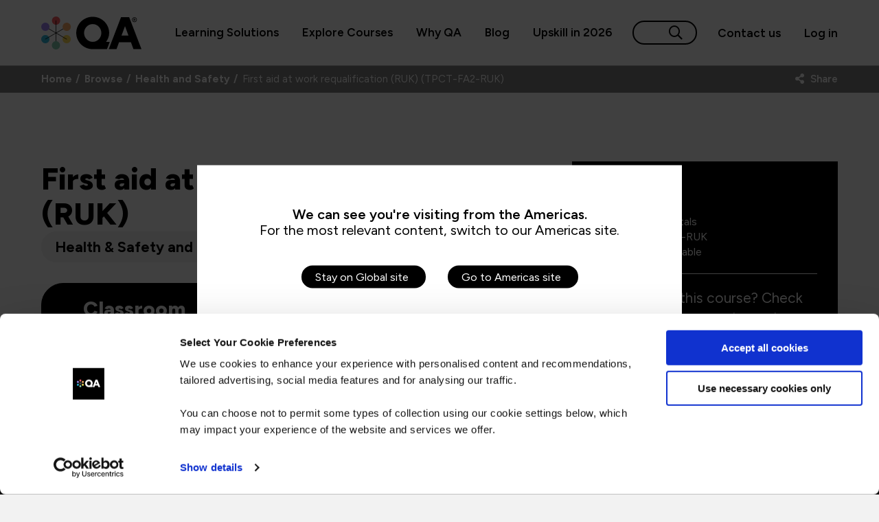

--- FILE ---
content_type: text/html; charset=utf-8
request_url: https://www.qa.com/course-catalogue/courses/first-aid-at-work-requalification-ruk-tpct-fa2-ruk/
body_size: 544457
content:
<!DOCTYPE html>
<html lang="en" class="teal-on-blue">
<head>
    <meta charset="UTF-8">
    <meta name="viewport" content="width=device-width, initial-scale=1">

    <meta name="facebook-domain-verification" content="zzdfy6322jmin8h726rgg2z6fz07z0" />



    <script data-cookieconsent="ignore">
        window.dataLayer = window.dataLayer || [];

        function gtag() {
            dataLayer.push(arguments);
        }

        /*gtag("consent", "default", {
            ad_storage: "denied",
            analytics_storage: "denied",
            wait_for_update: 500
        });*/

        gtag("set", "ads_data_redaction", true);
    </script>
    
                        <!-- Google Tag Manager -->
                        <script>
                                            (function (w, d, s, l, i) {
                                w[l] = w[l] || []; w[l].push({
                                    'gtm.start':
                                                        new Date().getTime(), event: 'gtm.js'
                                                }); var f = d.getElementsByTagName(s)[0],
                                                    j = d.createElement(s), dl = l != 'dataLayer' ? '&l=' + l : ''; j.async = true; j.src =
                                                        'https://www.googletagmanager.com/gtm.js?id=' + i + dl; f.parentNode.insertBefore(j, f);
                            })(window, document, 'script', 'dataLayer', 'GTM-TWPPML');</script>
                        <!-- End Google Tag Manager -->
                        <meta name="google-site-verification" content="_VBq7ydcjG2k5Ch74v9YWwusr6mEVR4OMtzCLQgC4-U" />
                        <meta name="google-site-verification" content="GKaKYZbEoixvdggL1auv63h9zcY4AWcWWv54FL916jk" />

    <script data-cookieconsent="ignore">

        function setCookie(name,value,days) {
            var expires = "";
            if (days) {
                var date = new Date();
                date.setTime(date.getTime() + (days*24*60*60*1000));
                expires = "; expires=" + date.toUTCString();
            }
            document.cookie = name + "=" + (value || "")  + expires + "; path=/";
        }

        function getCookie(name) {
            var nameEQ = name + "=";
            var ca = document.cookie.split(';');
            for(var i=0;i < ca.length;i++) {
                var c = ca[i];
                while (c.charAt(0)==' ') c = c.substring(1,c.length);
                if (c.indexOf(nameEQ) == 0) return c.substring(nameEQ.length,c.length);
            }
            return null;
        }

        function eraseCookie(name) {
            document.cookie = name+'=; Max-Age=-99999999;';
        }

    </script>


    <link rel="preconnect" crossorigin href="https://t.wowanalytics.co.uk" />

    <link rel="preconnect" href="https://fonts.googleapis.com">
    <link rel="preconnect" crossorigin href="https://fonts.gstatic.com">

    <link rel="preload" as="script" href="/scripts/lib/requirejs.js">
    <link rel="preload" as="script" href="/scripts/lib/lib.lazysizes.js">

    <link rel="preload" as="style" onload="this.onload=null;this.rel='stylesheet'" href="https://fonts.googleapis.com/css2?family=Figtree:ital,wght@0,300..900;1,300..900&amp;display=swap">

    <script src="/App_Plugins/UmbracoForms/Assets/promise-polyfill/dist/polyfill.min.js?v=13.4.2" type="application/javascript"></script><script src="/App_Plugins/UmbracoForms/Assets/aspnet-client-validation/dist/aspnet-validation.min.js?v=13.4.2" type="application/javascript"></script>

    <link rel="apple-touch-icon" sizes="180x180" href="/images/favicons/apple-touch-icon.png?v=2">
    <link rel="icon" type="image/png" sizes="32x32" href="/images/favicons/favicon-32x32.png?v=2">
    <link rel="icon" type="image/png" sizes="16x16" href="/images/favicons/favicon-16x16.png?v=2">
    <link rel="manifest" href="/images/favicons/site.webmanifest?v=2">
    <script src="/Assets/Umbraco.Engage/Scripts/umbracoEngage.analytics.js"></script>
    <script src="/Assets/Umbraco.Engage/Scripts/umbracoEngage.analytics.ga4-bridge.min.js"></script>

    <meta name="sip" content="10.3.0.5" />



    <link as="style" href="/sb/qastylesall.css.v4bcb6c2c1a4bfcca6ab46322edd0708dcce003dd" rel="preload" />
    <link href="/sb/qastylesall.css.v4bcb6c2c1a4bfcca6ab46322edd0708dcce003dd" rel="stylesheet" />



    

    <style>

        @media(max-width:767px) {
            .banner__innerImage {
                background-image: none !important;
            }
        }
    </style>
    <script>
        var app = {
            SearchConfig: {},
            myQABaseURL: "https://myqa.qa.com/",
            euroHidePrices: false,
            showPricesForCodes: ["BAFOUND","BAFOUND4","CTFL-4","BAFOUND-BL","ITIL4F","ITIL4F-BL","MAZ104","MAZ900","MPL300","PMAPMIC","PMAPMIC-BL","PMNPM","QABRMP","QACAIGP","QAEXINTC","QAP27F","QAP27FP","QAP27FPA","QAPMQ3-BL","QAPMQ-5","QASAFEL","BAP","BAP-BL","CCNA","CISSP","CCSP","COMNW24","DO180","ITIL4SDSV","LFS458","LSQLQPT","MAZ204","MBP-2","MD102","MPDCFR","MSC300","PBPMSPFP","PBPMSPFP-BL","PPMPPCFP","PPMSASCM","QAASPOE","QACISM","QACISMP","QACM3F","QACPIA","QAFCCS","QAFCACD","QAICAAF","QAIDSDP","QAISO27KLI","QAMSMEM","QAPCBA","QAPCUX","QAPRINTC","QASPEUOL1","QASCAAISEC","QASSCP","RE-2","TTFFS","TTFFTTD","TTFFTTD5","TTFTDD","APMICBVBLOUK","APLUSBUNDLE25","CCOAOL","CISSP-ISSAP-OL","CISSP-ISSMP-OL","ITIL4FBEOL","QAAGPMFOL","QACM3FOL","QAAGPMPOL","QACM3OL","QACM3POL","QAP27FPBL","QAPMQOL","UXDESIPNBUNDLE"],
            showPricesSettingParentPage: false,
            culture: "en-GB",
            CustomerId: false,
            youtubeSearchPattern: /youtu(\.?)be/,
            vimeoSearchPattern: /vimeo/,
            youtubeIdSplitPattern: 'v=',
            vimeoIdSplitPattern: '/',
            youtubeAPIUrl: "https://www.youtube.com/iframe_api",
            vimeoAPIUrl: "https://player.vimeo.com/api/player.js",
            itemCode: null,
            mapsApiLoaded: false,
            googleMapsApiURL: "https://maps.googleapis.com/maps/api/js?key=AIzaSyCp73WvRelXM51_Mi1T0CzqVxLFTEBXKpw",
            dataTablesScriptUrl: "",
            showCookieBot: "1",
            magicPathways: 0,
            hideBasketWhenEmpty: 1,
            spoofMyQAResponse: false,
            isUSACourse: false,
            ShowCustomCookieBot: false,
            cc__preferences: true,
            cc__statistics: false,
            cc__marketing: false,
            newMenu: true,
            topicsPages: {"Agile and Lean":"/browse/courses/agile/","Product Discovery and Design":"/browse/courses/business-analysis/","Cloud":"/browse/courses/cloud/","Cyber Security":"/browse/courses/cyber-security/","Data and Office Applications":"/browse/courses/data/","Digital Productivity and Office Applications":"/browse/courses/office-applications/","Enterprise Systems and Architecture":"/browse/courses/software/solutions-architecture/","Infrastructure and Networking":"/browse/courses/it/","Service Management":"/browse/courses/service-management/","Leadership and Business Skills (inc TAP)":"/browse/courses/leadership/","Project and Programme Management":"/browse/courses/project-management/","Software and DevOps":"/browse/courses/software/","TAP Learning and Development":"/browse/courses/tap-learning/","Health & Safety and Compliance":"/browse/courses/health-and-safety/","Networks and Data Communications":"/browse/courses/it/","UX":"/browse/courses/product-management/ux-design/","Artificial Intelligence":"/browse/courses/ai/"},
            navHover: true,
            navHoverTimeout: 400,
            hasLoadedJS: { },
            algoliaSearchAPIKey:  "b590eef6d4e896f81d95ea8819d2f453",
            algoliaApplicationId: "T1C9LTMAX8",
            jsVersion: 3.120
        };
    </script>

    <script src="/scripts/lib/lib.lazysizes.js"></script>
    <script src="/scripts/lib/requirejs.js"></script>
    <script>
        define("requirejs-config",
            function () {

            }
        );
        requirejs.config({
            "deps": ["bluebird", "appjs", "navsjs", "myqajs", "searchjs", "pagespecificjs", "_utmzjs"/*, "brightedge_autopilot"*/],
            "waitSeconds": 10,
            "baseUrl": "/scripts/lib",
            "paths": {
                "app": "../app",
                "algoliaAPI": "lib.algolia.umb",
                "brightedge_autopilot": "https://cdn.bc0a.com/autopilot/f00000000217294/autopilot_sdk",
                "owlcarousel": "owl-carousel.2",
                "fancybox": "lib.fancybox",
                "bootstrapdatetimepicker": "bootstrap-datetimepicker",
                "jqueryform": "jquery.form",
                "bluebird": "lib.bluebird.min",
                "cookieconsent": "lib.cookieconsent",
                "daterangepickerjs": "/scripts/lib/lib.daterangepicker",
                "datetimemoment": "lib.datetime-moment",
                "html2canvas": "lib.html2canvas",
                "inttel":"lib.int-tel-number",
                "momentjs": "/scripts/lib/lib.moment",
                "nouisliderjs": "lib.nouislider.min",
                "validate": "lib.validate.16",
                "validateadditionmethods": "lib.validate.addition-methods.16",
                "validateunobtrusive": "lib.validate.unobtrusive.16",
                "vimeoplayer": "https://player.vimeo.com/api/player",
                "waypointsinview": "lib.waypoints.inview",
                "waypoints": "lib.waypoints",
                "momentwithlocales": "moment-with-locales",
                "helpersjs": "/scripts/app/helpers",
                "appjs": "/scripts/app/app",
                "navsjs": "/scripts/app/navs",
                "myqajs": "/scripts/app/myqa.js?vx=3.120",
                "searchjs": "/scripts/app/search",
                "searchconfig": "/scripts/app/search.config",
                "pagespecificjs": "/scripts/app/app.pagespecific",
                "requirejs-config": "/scripts/requirejs-config.js?vx=3.120",
                "youtubeplayer": "https://www.youtube.com/iframe_api?noext",
                "_utmzjs": "/scripts/app/_utmz",
                "shikwasa": "https://cdn.jsdelivr.net/npm/shikwasa@2.2.1/dist/shikwasa.min"
            },
            "shim": {
                "bootstrap-datetimepicker": ["jquery"],
                "jqueryform": ["jquery"],
                "bluebird": ["jquery"],
                "cookieconsent": ["jquery"],
                "daterangepickerjs": ["jquery", "momentjs"],
                "datetimemoment": ["jquery"],
                "fancybox": ["jquery"],
                "html2canvas": ["jquery"],
                "momentjs": ["jquery"],
                "nouisliderjs": ["jquery"],
                "validate": ["jquery"],
                "validateadditionmethods": ["jquery"],
                "validateunobtrusive": ["jquery"],
                "waypointsinview": ["jquery", "waypoints"],
                "waypoints": ["jquery"],
                "momentwithlocales": ["jquery"],
                "owlcarousel": ["jquery"],
                "helpersjs": ["jquery"],
                "appjs": ["jquery"],
                "navsjs": ["jquery"],
                "myqajs": ["jquery", "_utmzjs", "momentjs", "daterangepickerjs"],
                "searchjs": ["jquery", "algoliaAPI", "jqueryform", "searchconfig"],
                "pagespecificjs": ["jquery"],
                "_utmzjs": ["jquery"]
            },
            urlArgs: function (id, url) {
                var args = 'v=' + app.jsVersion;
                return (url.indexOf('?') === -1 ? '?' : '&') + args;
            }

        });

    </script>    


    
<meta name="title" content="First aid at work requalification (RUK) (TPCT-FA2-RUK)" />
<meta name="description" content="First aid at work requalification (RUK) (TPCT-FA2-RUK)" />
<meta name="algolia__title" content="First aid at work requalification course | QA" />
<title>First aid at work requalification course | QA</title>


    <link rel="canonical" href="https://www.qa.com/course-catalogue/courses/first-aid-at-work-requalification-ruk-tpct-fa2-ruk/">

<meta property="og:image" content="https://www.qa.com/media/daebngdv/qa-og.png?width=1200&amp;height=630" />
<meta property="og:image:width" content="180" />
<meta property="og:image:height" content="180" />
<meta property="og:title" content="qa.com | First aid at work requalification (RUK) (TPCT-FA2-RUK)" />
<meta property="og:url" content="https://www.qa.com/course-catalogue/courses/first-aid-at-work-requalification-ruk-tpct-fa2-ruk/" />
<meta property="twitter:image" content="https://www.qa.com/media/daebngdv/qa-og.png?width=1200&amp;height=630" />
<meta property="og:description" content="First aid at work requalification (RUK) (TPCT-FA2-RUK)" />
<meta property="og:type" content="website" />

<meta name="twitter:card" content="summary" />
<meta name="twitter:site" content="@QA" />
<meta name="twitter:title" content="First aid at work requalification (RUK) (TPCT-FA2-RUK)" />
<meta name="twitter:description" content="First aid at work requalification (RUK) (TPCT-FA2-RUK)" />


        <link rel="alternate" hreflang="en-gb" href="https://www.qa.com/course-catalogue/courses/first-aid-at-work-requalification-ruk-tpct-fa2-ruk/" />
        <link rel="alternate" hreflang="en-us" href="https://www.qa.com/en-us/course-catalogue/courses/first-aid-at-work-requalification-ruk-tpct-fa2-ruk/" />
    <link rel="alternate" hreflang="x-default" href="https://www.qa.com/course-catalogue/courses/first-aid-at-work-requalification-ruk-tpct-fa2-ruk/" />
    <script data-cookieconsent="ignore">
        app.URLLanguageMap = {"en_gb":"https://www.qa.com/course-catalogue/courses/first-aid-at-work-requalification-ruk-tpct-fa2-ruk/","en_us":"https://www.qa.com/en-us/course-catalogue/courses/first-aid-at-work-requalification-ruk-tpct-fa2-ruk/"};
        app.CurrentURL = "https://www.qa.com/course-catalogue/courses/first-aid-at-work-requalification-ruk-tpct-fa2-ruk/";
        app.statusCode = 200;
    </script>

<script data-cookieconsent="ignore">
    var SetCulture = getCookie("chosen_culture");
    var HasSetCulture = getCookie("has_chosen_culture");

    var CodesAmericas = ["US", "CA", "MX", "GT", "BZ", "HN", "SV", "NI", "CR", "PA", "CU", "JM", "DO", "HT", "BS", "BB", "LC", "VC", "GD", "TT", "AG", "KN", "DM", "AW", "BM", "KY", "BL", "MF", "MS", "CO", "VE", "GY", "SR", "EC", "PE", "BR", "BO", "PY", "CL", "AR", "UY"];
    var CodesEMEA = ["AL", "AD", "AM", "AT", "AZ", "BY", "BE", "BA", "BG", "HR", "CY", "CZ", "DK", "EE", "FI", "FR", "GE", "DE", "GR", "HU", "IS", "IE", "IL", "IT", "KZ", "XK", "LV", "LI", "LT", "LU", "MT", "MD", "MC", "ME", "NL", "MK", "NO", "PL", "PT", "RO", "RU", "SM", "RS", "SK", "SI", "ES", "SE", "CH", "TR", "UA", "GB", "BH", "EG", "IR", "IQ", "JO", "KW", "LB", "OM", "PS", "QA", "SA", "SY", "AE", "YE", "DZ", "AO", "BJ", "BW", "BF", "BI", "CV", "CM", "CF", "TD", "KM", "CG", "CD", "DJ", "EG", "GQ", "ER", "SZ", "ET", "GA", "GM", "GH", "GN", "GW", "CI", "KE", "LS", "LR", "LY", "MG", "MW", "ML", "MR", "MU", "MA", "MZ", "NA", "NE", "NG", "RW", "ST", "SN", "SC", "SL", "SO", "ZA", "SS", "SD", "TG", "TN", "UG", "ZM", "ZW"];



    requirejs(['jquery'], function ($) {
        $(document).ready(function () {
            if (!SetCulture) {

                const LocationRequest = new Request("https://api.country.is/");

                window
                    .fetch(LocationRequest)
                    .then((response) => {
                        if (!response.ok) {
                            // error - ignore silently
                        }

                        return response.json();
                    })
                    .then((json) => {
                        var Culture = GetCultureFromCountry(json.country);
                        setCookie('chosen_culture', Culture, false);

                        if (!HasSetCulture) {
                            showWrongCulturePopupIfWrongPageVariant(Culture);
                        }
                        //RedirectIfWrongPageVariant(Culture);
                    })
            } else {
                if (!HasSetCulture) {
                    showWrongCulturePopupIfWrongPageVariant(SetCulture);
                }
                //RedirectIfWrongPageVariant(SetCulture);
            }


            function RedirectIfWrongPageVariant(Culture) {

                var CorrectURL;
                var CurrentURL = app.CurrentURL;

                if (CurrentURL.charAt(CurrentURL.length - 1) != "/") {
                    CurrentURL += "/";
                }

                if (app.URLLanguageMap) {
                    CorrectURL = app.URLLanguageMap[Culture.toLowerCase().replace("-", "_")];
                }

                if (CorrectURL != CurrentURL && CorrectURL != undefined && CorrectURL.replace(CurrentURL, '') != 'home/') {
                    // A correct URL exists and you're not on it, and this isn't the homepage issue
                    window.location.href = CorrectURL;
                }
            }

            function GetCultureFromCountry(Country) {

                var ForcedCulture = "en-GB";
                if (CodesAmericas.includes(Country)) {
                    ForcedCulture = "en-US";
                } else if (CodesEMEA.includes(Country)) {
                    ForcedCulture = "en-GB";
                } else {
                    ForcedCulture = "en-GB";
                }

                return ForcedCulture;
            }

            function showWrongCulturePopupIfWrongPageVariant(Culture) {
                var CorrectURL;
                var CurrentURL = app.CurrentURL;

                if (CurrentURL.charAt(CurrentURL.length - 1) != "/") {
                    CurrentURL += "/";
                }

                if (app.URLLanguageMap) {
                    CorrectURL = app.URLLanguageMap[Culture.toLowerCase().replace("-", "_")];
                }

                if (CorrectURL != CurrentURL && CorrectURL != undefined && CorrectURL.replace(CurrentURL, '') != 'home/' && !app.ignoreCultureRedirect && app.statusCode != 404) {
                    // A correct URL exists and you're not on it, and this isn't the homepage issue

                    var nodeList;

                    if (Culture == "en-GB") {
                        nodeList = document.querySelectorAll(".wrongCultureModal--en-GB");

                    }
                    if (Culture == "en-US") {
                        nodeList = document.querySelectorAll(".wrongCultureModal--en-US");
                    }

                    for (var i = 0, length = nodeList.length; i < length; i++) {
                        nodeList[i].querySelectorAll(".switch")[0].href = CorrectURL;
                        nodeList[i].classList.add('active');
                    }
                }


            }
        });
    });

</script>

<script>let url="/umbraco/engage/pagedata/ping",pageviewId="e5bb3c2d7f5041c084636c84609f57e9";if("function"==typeof navigator.sendBeacon&&"function"==typeof Blob){let e=new Blob([pageviewId],{type:"text/plain"});navigator.sendBeacon(url,e)}else{let a=new XMLHttpRequest;a.open("POST",url,1),a.setRequestHeader("Content-Type","text/plain"),a.send(pageviewId)}</script></head>

<body class="thinkology-myqaheader page-id-24814
type-bapsCourse

template-BapsCourse
banner-background-override-
alternative-phone



type-bapsCourse
date-2026-01-20
unknown-user searching basket-empty showCustomCookieBot culture-en-GB





">

                    <!-- Google Tag Manager (noscript) -->
                    <noscript><iframe src="https://www.googletagmanager.com/ns.html?id=GTM-TWPPML" height="0" width="0" style="display:none;visibility:hidden"></iframe></noscript>
                    <!-- End Google Tag Manager (noscript) -->





    <div class="site-container">


        <header class="header">
            <div class="container content-constraint">

                <div class="header__inner container">

                        <a class="header__logo" href="/" title="QA Homepage">


                                    <svg xmlns="http://www.w3.org/2000/svg" viewBox="0 0 582.68 191.05" class="header__logoSVG" role="img" aria-label="QA Logo" alt="QA Logo">
                                        <defs>
                                            <style>
                                                .cls-1 {
                                                    fill: #2fb7da;
                                                }

                                                .cls-2 {
                                                    fill: #fcac69;
                                                }

                                                .cls-3 {
                                                    fill: #82caae;
                                                }

                                                .cls-4 {
                                                    fill: #fc5b61;
                                                }

                                                .cls-5 {
                                                    fill: #9e84f5;
                                                }

                                                .cls-6 {
                                                    fill: #ffdc57;
                                                }
                                            </style>
                                        </defs>
                                        <g id="Layer_1-2" data-name="Layer 1">
                                            <g>
                                                <g>
                                                    <g>
                                                        <path d="M376.95,147.03c10.83-14.53,17.96-32.22,17.96-51.5,0-51.77-42.79-93.76-95.61-93.76s-95.61,41.99-95.61,93.76,42.79,93.76,95.61,93.76h82.89l16.3-42.26h-21.54ZM299.3,147.03c-27.73,0-50.18-23.24-50.18-51.5s22.45-51.5,50.18-51.5,50.18,23.24,50.18,51.5-22.45,51.5-50.18,51.5Z" fill="#000000"></path>
                                                        <path d="M511.37,4.41h-47.54l-55.01,142.62-16.3,42.26h45.16l14.79-40.41h68.93l14.79,40.41h46.48L511.37,4.41ZM466.73,110.58l20.34-54.67,20.07,54.67h-40.41Z" fill="#000000"></path>
                                                    </g>
                                                    <g>
                                                        <circle class="cls-4" cx="86.27" cy="24.06" r="24.05"></circle>
                                                        <circle class="cls-6" cx="147.93" cy="131.29" r="24.05"></circle>
                                                        <circle class="cls-1" cx="24.06" cy="131.38" r="24.05"></circle>
                                                        <g>
                                                            <path d="M24.06,132.73c-.47,0-.92-.24-1.17-.68-.37-.64-.15-1.47.5-1.84l62.09-35.7c.64-.37,1.47-.15,1.84.5.37.64.15,1.47-.5,1.84l-62.09,35.7c-.21.12-.44.18-.67.18Z" fill="#000"></path>
                                                            <path d="M86.14,97.02c-.23,0-.46-.06-.67-.18L23.51,60.93c-.64-.37-.86-1.2-.49-1.84.37-.64,1.2-.86,1.84-.49l61.96,35.92c.64.37.86,1.2.49,1.84-.25.43-.7.67-1.17.67Z" fill="#000"></path>
                                                            <path d="M86.15,97.02h0c-.74,0-1.34-.6-1.34-1.35l.12-71.62c0-.74.6-1.34,1.35-1.34h0c.74,0,1.34.6,1.34,1.35l-.12,71.62c0,.74-.6,1.34-1.35,1.34Z" fill="#000"></path>
                                                            <path d="M86.15,97.02c-.47,0-.92-.24-1.17-.68-.37-.64-.15-1.47.5-1.84l62.09-35.7c.64-.37,1.47-.15,1.84.5.37.64.15,1.47-.5,1.84l-62.09,35.7c-.21.12-.44.18-.67.18Z" fill="#000"></path>
                                                            <path d="M148.11,132.94c-.23,0-.46-.06-.67-.18l-61.96-35.92c-.64-.37-.86-1.2-.49-1.84.37-.64,1.2-.86,1.84-.49l61.96,35.92c.64.37.86,1.2.49,1.84-.25.43-.7.67-1.17.67Z" fill="#000"></path>
                                                            <path d="M86.02,168.65h0c-.74,0-1.34-.6-1.34-1.35l.12-71.62c0-.74.6-1.34,1.35-1.34h0c.74,0,1.34.6,1.34,1.35l-.12,71.62c0,.74-.6,1.34-1.35,1.34Z" fill="#000"></path>
                                                        </g>
                                                        <circle class="cls-2" cx="148.23" cy="59.97" r="24.05"></circle>
                                                        <circle class="cls-5" cx="24.18" cy="59.76" r="24.05"></circle>
                                                        <circle class="cls-3" cx="85.84" cy="166.99" r="24.05"></circle>
                                                    </g>
                                                </g>
                                                <g>
                                                    <path d="M554.96,13.09c-.73-1.71-1.74-3.21-3.03-4.49-1.29-1.29-2.79-2.3-4.49-3.03-1.71-.73-3.55-1.1-5.54-1.1s-3.74.37-5.46,1.1c-1.72.73-3.23,1.74-4.52,3.03-1.29,1.29-2.3,2.79-3.03,4.49s-1.1,3.55-1.1,5.54.37,3.74,1.1,5.46c.73,1.73,1.74,3.23,3.03,4.52,1.29,1.29,2.8,2.3,4.52,3.03,1.73.73,3.55,1.1,5.46,1.1s3.83-.37,5.54-1.1c1.71-.73,3.21-1.74,4.49-3.03,1.29-1.29,2.3-2.8,3.03-4.52.73-1.72,1.1-3.55,1.1-5.46s-.37-3.83-1.1-5.54ZM551.61,24.46c-.94,1.69-2.25,3.01-3.92,3.95-1.67.94-3.61,1.41-5.8,1.41s-4.08-.47-5.75-1.41c-1.67-.94-2.98-2.26-3.92-3.95-.94-1.69-1.41-3.63-1.41-5.83s.47-4.18,1.41-5.85c.94-1.67,2.25-2.99,3.92-3.95,1.67-.96,3.59-1.44,5.75-1.44s4.13.48,5.8,1.44c1.67.96,2.98,2.27,3.92,3.95.94,1.67,1.41,3.62,1.41,5.85s-.47,4.14-1.41,5.83Z" fill="#000000"></path>
                                                    <path d="M546.67,18.27c.54-.77.81-1.64.81-2.61,0-1.46-.51-2.64-1.52-3.53s-2.3-1.33-3.87-1.33h-5.49v15.26h2.72v-5.54h2.56l3.13,5.54h3.08l-3.61-6.06c.91-.38,1.63-.96,2.17-1.72ZM542.2,18h-2.87v-4.76h2.66c.8,0,1.45.22,1.93.65.49.44.73,1.02.73,1.75s-.23,1.26-.71,1.7c-.47.44-1.05.65-1.75.65Z" fill="#000000"></path>
                                                </g>
                                            </g>
                                        </g>
                                    </svg>


                        </a>


                    
<nav class="header__nav">
    <ul class="header__navKingMenu">
            <li>
                    <span class="header__navKingItem has-subnav" tabindex="0">Learning Solutions</span>

                    <div class="UI06 megamenuV3" tabindex="-1">

                            <div class="container">
                                <div class="content-constraint">

                                    


<div class="row">


<div class="col-3-5 UI06__theme--green separators">

        <p class="UI06__h1">For Business</p>




<div class="row">


<div class="col-2-3 UI06__theme-- ">





    <p class="UI06__subtext">Trending skills</p>

    <ul class="UI06__navitems  " data-columns-count="2">
                <li class="UI06__navitem">
                    <a href="/solutions/categories/ai-skills/">AI Skills at Scale</a>
                </li>
                <li class="UI06__navitem">
                    <a href="/solutions/categories/cloud-skills/">Cloud Adoption</a>
                </li>
                <li class="UI06__navitem">
                    <a href="/solutions/categories/data-skills/">Data Upskilling</a>
                </li>
                <li class="UI06__navitem">
                    <a href="/solutions/categories/cyber-security/">Cyber Security Awareness</a>
                </li>
                <li class="UI06__navitem">
                    <a href="/browse/partners/microsoft/microsoft-copilot/">Microsoft Copilot</a>
                </li>
                <li class="UI06__navitem">
                    <a href="/browse/partners/databricks/">Databricks</a>
                </li>
                <li class="UI06__navitem">
                    <a href="/browse/courses/ai/eu-ai-act-mandatory-training/">EU AI Act Mandatory Training</a>
                </li>
                <li class="UI06__navitem">
                    <a href="/browse/courses/tap-learning/">Train your L&amp;D team</a>
                </li>
    </ul>

</div>




<div class="col-1-3 UI06__theme-- ">





    <p class="UI06__subtext">Learning Pathways</p>

    <ul class="UI06__navitems  " data-columns-count="0">
                <li class="UI06__navitem">
                    <a href="/browse/learning-paths/ai/">AI Pathways</a>
                </li>
                <li class="UI06__navitem">
                    <a href="/browse/learning-paths/legal/">AI Legal Pathways</a>
                </li>
                <li class="UI06__navitem">
                    <a href="/solutions/categories/cyber-security/ai-cyber-security/">AI Security Pathways</a>
                </li>
                <li class="UI06__navitem">
                    <a href="/browse/learning-paths/core-human-skills-pathways/">Core Human Skills Pathways</a>
                </li>
                <li class="UI06__navitem">
                    <a href="/browse/learning-paths/the-financial-ai-skills-accelerator/">The Financial AI Skills Accelerator</a>
                </li>
    </ul>

</div>


</div>


</div>




<div class="col-1-5 UI06__theme--blue ">

        <p class="UI06__h1">For Public Sector</p>




    <p class="UI06__subtext">Powering Growth</p>

    <ul class="UI06__navitems  " data-columns-count="0">
                <li class="UI06__navitem">
                    <a href="/solutions/public-sector/">Public Sector England</a>
                </li>
                <li class="UI06__navitem">
                    <a href="/solutions/public-sector/empowering-councils-with-data-ai/">Empowering Local Councils</a>
                </li>
                <li class="UI06__navitem">
                    <a href="/solutions/public-sector/nhs-training-and-apprenticeships/">Enabling NHS Success</a>
                </li>
                <li class="UI06__navitem">
                    <a href="/solutions/public-sector/transforming-education-through-data-and-ai/">Transforming Education</a>
                </li>
                <li class="UI06__navitem">
                    <a href="/solutions/public-sector/public-sector-scotland/">Public Sector Scotland</a>
                </li>
    </ul>

</div>




<div class="col-1-5 UI06__theme--orange ">

        <p class="UI06__h1">For Individuals</p>




    <p class="UI06__subtext">Advance your career</p>

    <ul class="UI06__navitems  " data-columns-count="0">
                <li class="UI06__navitem">
                    <a href="/apprenticeships/become-an-apprentice/">Become an Apprentice</a>
                </li>
                <li class="UI06__navitem">
                    <a href="/browse/courses/">Take a Course</a>
                </li>
                <li class="UI06__navitem">
                    <a href="https://platform.qa.com/library/" target="_blank">Online Learning Library</a>
                </li>
                <li class="UI06__navitem">
                    <a href="/browse/certifications/">Get Certified</a>
                </li>
                <li class="UI06__navitem">
                    <a href="/browse/courses/elcas/">ELC- Funded Training Courses</a>
                </li>
    </ul>

</div>


</div>



<div class="row">


<div class="col-4-5 UI06__theme-- separators">

        <p class="UI06__h2">More ways to learn</p>




<div class="row">


<div class="col-1-3 UI06__theme-- ">






<a class="UI06__featuredItem" href="/instructor-led-learning/" target="">
        <img src="/media/2timrzqf/500x250-image-web_iltgrey1.png?width=512&amp;height=288&amp;v=1dc3d0bed6cb010" alt="woman teach instructor led courses" />
    <p class="UI06__featuredItemTitle">Instructor-led learning</p>
    <p>In-person or virtual classroom</p>
</a></div>




<div class="col-1-3 UI06__theme-- ">






<a class="UI06__featuredItem" href="/self-paced-learning/" target="">
        <img src="/media/rvvfzt3x/500x250-image-web_platform1.png?width=512&amp;height=288&amp;v=1dc3d0c39f06530" alt="Men learning on laptop on online learning platform" />
    <p class="UI06__featuredItemTitle">Online Learning Platform</p>
    <p>Unlimited access to our tech content</p>
</a></div>




<div class="col-1-3 UI06__theme-- ">






<a class="UI06__featuredItem" href="/blended-learning-experience/" target="">
        <img src="/media/p5xfmacs/live-session.jpg?width=512&amp;height=288&amp;v=1dc3d0d0f0c3640" alt="Screenshot of people in an online meeting" />
    <p class="UI06__featuredItemTitle">Blended Learning Experience</p>
    <p>Two modalities, one seamless experience</p>
</a></div>




<div class="col-1-3 UI06__theme-- ">






<a class="UI06__featuredItem" href="/apprenticeships/apprenticeships-for-employers/" target="">
        <img src="/media/vaanpqzl/500x250-image-web_qaagrey3.png?width=512&amp;height=288&amp;v=1dc3d0c52291c00" alt="Two apprentice women walking and talking" />
    <p class="UI06__featuredItemTitle">Apprenticeships</p>
    <p>Upskill teams through apprenticeships </p>
</a></div>


</div>


</div>




<div class="col-1-5 UI06__theme-- ">

        <p class="UI06__h2">You may also be interested in</p>




<div class="row">


<div class="col-1-1 UI06__theme-- ">






    <ul class="UI06__navitems  " data-columns-count="0">
                <li class="UI06__navitem">
                    <a href="/instructor-led-learning/managed-learning-services/">Managed Learning Services</a>
                </li>
                <li class="UI06__navitem">
                    <a href="/instructor-led-learning/skills-licence/">Skills Licence</a>
                </li>
                <li class="UI06__navitem">
                    <a href="/apprenticeships/apprenticeships-for-employers/apprenticeship-levy/">Apprenticeship Levy</a>
                </li>
                <li class="UI06__navitem">
                    <a href="/browse/job-roles/">In-Demand Job Roles</a>
                </li>
    </ul>

</div>


</div>


</div>


</div>





                                </div>
                            </div>
                    </div>
                
            </li>
            <li>
                    <span class="header__navKingItem has-subnav" tabindex="0">Explore Courses</span>

                    <div class="UI06 megamenuV3" tabindex="-1">

                            <div class="container">
                                <div class="content-constraint">

                                    


<div class="row">


<div class="col-1-1 UI06__theme--blue ">

        <p class="UI06__h1">Courses</p>




<div class="row">


<div class="col-1-1 UI06__theme-- ">






    <ul class="UI06__navitems  " data-columns-count="2">
                <li class="UI06__navitem">
                    <a href="/browse/courses/agile/">Agile</a>
                </li>
                <li class="UI06__navitem">
                    <a href="/browse/courses/ai/">AI</a>
                </li>
                <li class="UI06__navitem">
                    <a href="/browse/courses/cloud/">Cloud</a>
                </li>
                <li class="UI06__navitem">
                    <a href="/browse/courses/cyber-security/">Cyber Security</a>
                </li>
                <li class="UI06__navitem">
                    <a href="/browse/courses/data/">Data</a>
                </li>
                <li class="UI06__navitem">
                    <a href="/browse/courses/digital-marketing/">Digital Marketing</a>
                </li>
                <li class="UI06__navitem">
                    <a href="/browse/courses/it/">IT</a>
                </li>
                <li class="UI06__navitem">
                    <a href="/browse/courses/leadership/">Leadership</a>
                </li>
                <li class="UI06__navitem">
                    <a href="/browse/courses/product-management/">Product Management</a>
                </li>
                <li class="UI06__navitem">
                    <a href="/browse/courses/project-management/">Project Management</a>
                </li>
                <li class="UI06__navitem">
                    <a href="/browse/courses/service-management/">Service Management</a>
                </li>
                <li class="UI06__navitem">
                    <a href="/browse/courses/software/">Software</a>
                </li>
    </ul>

    <div class="UI06__ctaContainer">
            <a class="UI06__cta" href="/browse/courses/">Browse all courses</a>
    </div>
</div>


</div>


</div>




<div class="col-1-1 UI06__theme--orange ">

        <p class="UI06__h1">Certifications</p>




<div class="row">


<div class="col-1-1 UI06__theme-- ">






    <ul class="UI06__navitems  " data-columns-count="2">
                <li class="UI06__navitem">
                    <a href="/browse/partners/apm/">APM</a>
                </li>
                <li class="UI06__navitem">
                    <a href="/browse/certifications/aws-certifications/">AWS</a>
                </li>
                <li class="UI06__navitem">
                    <a href="/browse/certifications/bcs-certifications/">BCS</a>
                </li>
                <li class="UI06__navitem">
                    <a href="/browse/certifications/cisco-certifications/">Cisco</a>
                </li>
                <li class="UI06__navitem">
                    <a href="/browse/certifications/comptia-certifications/">CompTIA</a>
                </li>
                <li class="UI06__navitem">
                    <a href="/browse/certifications/cyber-security-certifications/">Cyber Security</a>
                </li>
                <li class="UI06__navitem">
                    <a href="/browse/certifications/gcp-certifications/">GCP</a>
                </li>
                <li class="UI06__navitem">
                    <a href="/browse/certifications/iso-certifications/">ISO</a>
                </li>
                <li class="UI06__navitem">
                    <a href="/browse/certifications/itil/">ITIL</a>
                </li>
                <li class="UI06__navitem">
                    <a href="/browse/certifications/microsoft-certifications/">Microsoft</a>
                </li>
                <li class="UI06__navitem">
                    <a href="/browse/certifications/microsoft-azure-certifications/">Microsoft Azure</a>
                </li>
                <li class="UI06__navitem">
                    <a href="/browse/courses/prince2/">PRINCE2</a>
                </li>
    </ul>

    <div class="UI06__ctaContainer">
            <a class="UI06__cta" href="/browse/certifications/">Browse all certifications</a>
    </div>
</div>


</div>


</div>




<div class="col-1-1 UI06__theme--yellow ">

        <p class="UI06__h1">Apprenticeships </p>




<div class="row">


<div class="col-1-1 UI06__theme-- ">






    <ul class="UI06__navitems  " data-columns-count="2">
                <li class="UI06__navitem">
                    <a href="/apprenticeships/ai/">AI</a>
                </li>
                <li class="UI06__navitem">
                    <a href="/apprenticeships/cloud-computing/">Cloud</a>
                </li>
                <li class="UI06__navitem">
                    <a href="/apprenticeships/cyber-security/">Cyber Security</a>
                </li>
                <li class="UI06__navitem">
                    <a href="/apprenticeships/data/">Data</a>
                </li>
                <li class="UI06__navitem">
                    <a href="/apprenticeships/devops/">DevOps</a>
                </li>
                <li class="UI06__navitem">
                    <a href="/apprenticeships/digital-marketing/">Digital Marketing</a>
                </li>
                <li class="UI06__navitem">
                    <a href="/apprenticeships/it/">IT</a>
                </li>
                <li class="UI06__navitem">
                    <a href="/apprenticeships/product-apprenticeships/">Product</a>
                </li>
                <li class="UI06__navitem">
                    <a href="/apprenticeships/project-management/">Project Management</a>
                </li>
                <li class="UI06__navitem">
                    <a href="/apprenticeships/software-development/">Software Development</a>
                </li>
    </ul>

    <div class="UI06__ctaContainer">
            <a class="UI06__cta" href="/apprenticeships/#programs">Browse all apprenticeships</a>
    </div>
</div>


</div>


</div>


</div>



<div class="row">


<div class="col-4-5 UI06__theme-- separators">

        <p class="UI06__h2">More ways to learn</p>




<div class="row">


<div class="col-1-3 UI06__theme-- ">






<a class="UI06__featuredItem" href="/instructor-led-learning/" target="">
        <img src="/media/2timrzqf/500x250-image-web_iltgrey1.png?width=512&amp;height=288&amp;v=1dc3d0bed6cb010" alt="woman teach instructor led courses" />
    <p class="UI06__featuredItemTitle">Instructor-led learning</p>
    <p>In-person or virtual classroom</p>
</a></div>




<div class="col-1-3 UI06__theme-- ">






<a class="UI06__featuredItem" href="/self-paced-learning/" target="">
        <img src="/media/rvvfzt3x/500x250-image-web_platform1.png?width=512&amp;height=288&amp;v=1dc3d0c39f06530" alt="Men learning on laptop on online learning platform" />
    <p class="UI06__featuredItemTitle">Online Learning Platform</p>
    <p>Unlimited access to our tech content</p>
</a></div>




<div class="col-1-3 UI06__theme-- ">






<a class="UI06__featuredItem" href="/blended-learning-experience/" target="">
        <img src="/media/p5xfmacs/live-session.jpg?width=512&amp;height=288&amp;v=1dc3d0d0f0c3640" alt="Screenshot of people in an online meeting" />
    <p class="UI06__featuredItemTitle">Blended Learning Experience</p>
    <p>Two modalities, one seamless experience</p>
</a></div>




<div class="col-1-3 UI06__theme-- ">






<a class="UI06__featuredItem" href="/apprenticeships/" target="">
        <img src="/media/vaanpqzl/500x250-image-web_qaagrey3.png?width=512&amp;height=288&amp;v=1dc3d0c52291c00" alt="Two apprentice women walking and talking" />
    <p class="UI06__featuredItemTitle">Apprenticeships</p>
    <p>Upskill teams through apprenticeships </p>
</a></div>


</div>


</div>




<div class="col-1-5 UI06__theme-- ">

        <p class="UI06__h2">You may also be interested in</p>




<div class="row">


<div class="col-1-1 UI06__theme-- ">






    <ul class="UI06__navitems  " data-columns-count="0">
                <li class="UI06__navitem">
                    <a href="/apprenticeships/become-an-apprentice/">Become an Apprentice</a>
                </li>
                <li class="UI06__navitem">
                    <a href="/apprenticeships/degree-apprenticeships/">Degree Apprenticeships</a>
                </li>
                <li class="UI06__navitem">
                    <a href="/browse/elearning/">eLearning Courses</a>
                </li>
                <li class="UI06__navitem">
                    <a href="/browse/courses/tap-learning/">TAP Learning</a>
                </li>
                <li class="UI06__navitem">
                    <a href="/browse/teach-the-nation/">Teach the Nation</a>
                </li>
    </ul>

</div>


</div>


</div>


</div>





                                </div>
                            </div>
                    </div>
                
            </li>
            <li>
                    <span class="header__navKingItem has-subnav" tabindex="0">Why QA</span>

                    <div class="UI06 megamenuV3" tabindex="-1">

                            <div class="container">
                                <div class="content-constraint">

                                    


<div class="row">


<div class="col-3-5 UI06__theme--blue ">

        <p class="UI06__h1">Deeper Expertise</p>




<div class="row">


<div class="col-1-1 UI06__theme-- ">





    <p class="UI06__subtext">Insights from the experts</p>




<a class="UI06__featuredItem" href="/resources/blog/the-vanishing-developer/" target="">
        <img src="/media/wqejrbur/andy-smith-nav-wide.jpg?width=512&amp;height=288&amp;v=1dc5fc51a6cb480" alt="Andy Smith" />
    <p class="UI06__featuredItemTitle"></p>
    <p>The vanishing developer: How to stop AI killing the next generation of engineers</p>
</a></div>




<div class="col-1-1 UI06__theme-- ">





    <p class="UI06__subtext">Best in class </p>

    <ul class="UI06__navitems  " data-columns-count="0">
                <li class="UI06__navitem">
                    <a href="/about/our-executive-team/">Our Executive Team</a>
                </li>
                <li class="UI06__navitem">
                    <a href="/about/our-experts/">Our Experts</a>
                </li>
                <li class="UI06__navitem">
                    <a href="/about/qa-fellows/">Our Fellows</a>
                </li>
                <li class="UI06__navitem">
                    <a href="/about/training-locations/">Our Training Locations</a>
                </li>
    </ul>

</div>




<div class="col-1-1 UI06__theme-- ">





    <p class="UI06__subtext">Partner with the best</p>

    <ul class="UI06__navitems  " data-columns-count="0">
                <li class="UI06__navitem">
                    <a href="/browse/partners/microsoft/">Microsoft</a>
                </li>
                <li class="UI06__navitem">
                    <a href="/browse/partners/databricks/">Databricks</a>
                </li>
                <li class="UI06__navitem">
                    <a href="/browse/partners/aws/">AWS</a>
                </li>
                <li class="UI06__navitem">
                    <a href="/browse/partners/offensive-security/">OffSec</a>
                </li>
                <li class="UI06__navitem">
                    <a href="/browse/partners/google/">Google</a>
                </li>
    </ul>

    <div class="UI06__ctaContainer">
            <a class="UI06__cta" href="/browse/partners/">View all partners</a>
    </div>
</div>


</div>


</div>




<div class="col-2-5 UI06__theme--green ">

        <p class="UI06__h1">A Partner You Can Trust</p>




<div class="row">


<div class="col-1-1 UI06__theme-- ">





    <p class="UI06__subtext">40 years of experience</p>

    <ul class="UI06__navitems  " data-columns-count="0">
                <li class="UI06__navitem">
                    <a href="/about/">About QA</a>
                </li>
                <li class="UI06__navitem">
                    <a href="/about/careers/">Careers</a>
                </li>
                <li class="UI06__navitem">
                    <a href="/about/our-awards/">Our Awards</a>
                </li>
    </ul>

</div>




<div class="col-1-1 UI06__theme-- ">





    <p class="UI06__subtext">Our global customers</p>

    <ul class="UI06__navitems  " data-columns-count="0">
                <li class="UI06__navitem">
                    <a href="/resources/case-studies/ministry-of-justice/">Ministry of Justice</a>
                </li>
                <li class="UI06__navitem">
                    <a href="/resources/case-studies/apple/">Apple</a>
                </li>
                <li class="UI06__navitem">
                    <a href="/resources/case-studies/nhs/">NHS England</a>
                </li>
    </ul>

    <div class="UI06__ctaContainer">
            <a class="UI06__cta" href="/resources/case-studies/">View all case studies</a>
    </div>
</div>


</div>


</div>


</div>



<div class="row">


<div class="col-4-5 UI06__theme-- separators">

        <p class="UI06__h2">More ways to learn</p>




<div class="row">


<div class="col-1-3 UI06__theme-- ">






<a class="UI06__featuredItem" href="/instructor-led-learning/" target="">
        <img src="/media/2timrzqf/500x250-image-web_iltgrey1.png?width=512&amp;height=288&amp;v=1dc3d0bed6cb010" alt="woman teach instructor led courses" />
    <p class="UI06__featuredItemTitle">Instructor-led learning</p>
    <p>In-person or virtual classroom</p>
</a></div>




<div class="col-1-3 UI06__theme-- ">






<a class="UI06__featuredItem" href="/self-paced-learning/" target="">
        <img src="/media/rvvfzt3x/500x250-image-web_platform1.png?width=512&amp;height=288&amp;v=1dc3d0c39f06530" alt="Men learning on laptop on online learning platform" />
    <p class="UI06__featuredItemTitle">Online Learning Platform</p>
    <p>Unlimited access to our tech content</p>
</a></div>




<div class="col-1-3 UI06__theme-- ">






<a class="UI06__featuredItem" href="/blended-learning-experience/" target="">
        <img src="/media/p5xfmacs/live-session.jpg?width=512&amp;height=288&amp;v=1dc3d0d0f0c3640" alt="Screenshot of people in an online meeting" />
    <p class="UI06__featuredItemTitle">Blended Learning Experience</p>
    <p>Two modalities, one seamless experience</p>
</a></div>




<div class="col-1-3 UI06__theme-- ">






<a class="UI06__featuredItem" href="/apprenticeships/" target="">
        <img src="/media/vaanpqzl/500x250-image-web_qaagrey3.png?width=512&amp;height=288&amp;v=1dc3d0c52291c00" alt="Two apprentice women walking and talking" />
    <p class="UI06__featuredItemTitle">Apprenticeships</p>
    <p>Upskill teams through apprenticeships </p>
</a></div>


</div>


</div>




<div class="col-1-5 UI06__theme-- ">

        <p class="UI06__h2">You may also be interested in</p>




<div class="row">


<div class="col-1-1 UI06__theme-- ">






    <ul class="UI06__navitems  " data-columns-count="0">
                <li class="UI06__navitem">
                    <a href="/resources/blog/">Blog</a>
                </li>
                <li class="UI06__navitem">
                    <a href="/resources/events/">Events &amp; Webinars</a>
                </li>
                <li class="UI06__navitem">
                    <a href="/resources/reports/">Reports</a>
                </li>
                <li class="UI06__navitem">
                    <a href="/about/news/">News</a>
                </li>
    </ul>

</div>


</div>


</div>


</div>





                                </div>
                            </div>
                    </div>
                
            </li>
            <li>
                    <span class="header__navKingItem has-subnav" tabindex="0">Blog</span>

                    <div class="UI06 megamenuV3" tabindex="-1">

                            <div class="container">
                                <div class="content-constraint">

                                    


<div class="row">


<div class="col-3-5 UI06__theme--green separators">

        <p class="UI06__h1">Latest Insights</p>




<div class="row">


<div class="col-1-1 UI06__theme-- ">





<ul class="UI06__navitems  ">
<li><a href="/resources/blog/ai-predictions/" title="AI Predictions"><strong>What’s next in AI? 10 predictions for 2026 </strong> by Vicky Crockett</a></li>
<li><a href="/resources/blog/25-things-we-learned-in-2025/" title="25 things we learned in 2025"><strong>25 things we learned in 2025 </strong>by QA</a></li>
<li><a href="/resources/blog/ai-wont-replace-project-managers-but-the-time-to-upskill-is-now/" target="_top" title="AI won't replace Project Managers – but the time to upskill is now"><strong>AI won't replace Project Managers – but the time to upskill is now</strong> by Jackie Hewett</a></li>
<li><a href="/resources/blog/what-does-rachel-reeves-2026-budget-mean-for-skills/" title="What does Rachel Reeve's 2026 Budget mean for skills?"><strong>What does Rachel Reeve's 2026 Budget mean for skills?</strong> by Jo Bishenden</a></li>
<li><a href="/resources/blog/the-vanishing-developer/" title="The vanishing developer"><strong>The vanishing developer: How we can stop AI from killing the next generation of engineers</strong> by Andy Smith</a></li>
</ul>



    <div class="UI06__ctaContainer">
            <a class="UI06__cta" href="/resources/blog/">View all blog articles</a>
    </div>
</div>


</div>


</div>




<div class="col-1-4 UI06__theme--orange ">

        <p class="UI06__h1">Job Role Training Guides</p>




<div class="row">


<div class="col-1-1 UI06__theme-- ">






    <ul class="UI06__navitems  " data-columns-count="0">
                <li class="UI06__navitem">
                    <a href="/browse/job-roles/agile-project-manager/">Agile Project Manager</a>
                </li>
                <li class="UI06__navitem">
                    <a href="/browse/job-roles/ai-engineer/">AI Engineer</a>
                </li>
                <li class="UI06__navitem">
                    <a href="/browse/job-roles/ai-security-engineer/">AI Security Engineer</a>
                </li>
                <li class="UI06__navitem">
                    <a href="/browse/job-roles/cloud-architect/">Cloud Architect</a>
                </li>
                <li class="UI06__navitem">
                    <a href="/browse/job-roles/data-analyst/">Data Analyst</a>
                </li>
    </ul>

    <div class="UI06__ctaContainer">
            <a class="UI06__cta" href="/browse/job-roles/">View all job roles</a>
    </div>
</div>


</div>


</div>




<div class="col-1-5 UI06__theme--purple ">

        <p class="UI06__h1">Podcast</p>




<div class="row">


<div class="col-1-1 UI06__theme-- ">






<a class="UI06__featuredItem" href="/resources/podcasts/" target="">
        <img src="/media/5f5imghh/500x250-image-web-paddy-podcast.png?width=512&amp;height=288&amp;v=1dc3d0bc4417130" alt="Podcast title and image of Paddy" />
    <p class="UI06__featuredItemTitle"></p>
    <p>When diversity gets left behind: DEI failures in tech</p>
</a></div>


</div>


</div>


</div>



<div class="row">


<div class="col-4-5 UI06__theme-- separators">

        <p class="UI06__h2">More ways to learn</p>




<div class="row">


<div class="col-1-3 UI06__theme-- ">






<a class="UI06__featuredItem" href="/instructor-led-learning/" target="">
        <img src="/media/2timrzqf/500x250-image-web_iltgrey1.png?width=512&amp;height=288&amp;v=1dc3d0bed6cb010" alt="woman teach instructor led courses" />
    <p class="UI06__featuredItemTitle">Instructor-led learning</p>
    <p>In-person or virtual classroom</p>
</a></div>




<div class="col-1-3 UI06__theme-- ">






<a class="UI06__featuredItem" href="/self-paced-learning/" target="">
        <img src="/media/rvvfzt3x/500x250-image-web_platform1.png?width=512&amp;height=288&amp;v=1dc3d0c39f06530" alt="Men learning on laptop on online learning platform" />
    <p class="UI06__featuredItemTitle">Online Learning Platform</p>
    <p>Unlimited access to our tech content</p>
</a></div>




<div class="col-1-3 UI06__theme-- ">






<a class="UI06__featuredItem" href="/blended-learning-experience/" target="">
        <img src="/media/p5xfmacs/live-session.jpg?width=512&amp;height=288&amp;v=1dc3d0d0f0c3640" alt="Screenshot of people in an online meeting" />
    <p class="UI06__featuredItemTitle">Blended Learning Experience</p>
    <p>Two modalities, one seamless experience</p>
</a></div>




<div class="col-1-3 UI06__theme-- ">






<a class="UI06__featuredItem" href="/apprenticeships/" target="">
        <img src="/media/vaanpqzl/500x250-image-web_qaagrey3.png?width=512&amp;height=288&amp;v=1dc3d0c52291c00" alt="Two apprentice women walking and talking" />
    <p class="UI06__featuredItemTitle">Apprenticeships</p>
    <p>Upskill teams through apprenticeships </p>
</a></div>


</div>


</div>




<div class="col-1-5 UI06__theme-- ">

        <p class="UI06__h2">You may also be interested in</p>




<div class="row">


<div class="col-1-1 UI06__theme-- ">






    <ul class="UI06__navitems  " data-columns-count="0">
                <li class="UI06__navitem">
                    <a href="/resources/events/">Latest events &amp; webinars</a>
                </li>
                <li class="UI06__navitem">
                    <a href="/resources/reports/">Reports</a>
                </li>
                <li class="UI06__navitem">
                    <a href="/about/news/">News</a>
                </li>
    </ul>

</div>


</div>


</div>


</div>





                                </div>
                            </div>
                    </div>
                
            </li>
            <li>
                    <a href="/browse/skills/" class="header__navKingItem ">Upskill in 2026</a>

                
            </li>
    </ul>
</nav>



                    <div class="header__iconsContainer">

                        <div class="header__searchContainer">
                            <span class="header__searchClose btn">Close</span>
                            <button class="header__newSearch header__button mobile" type="submit" aria-label="Search button">
                                <i class="far fa-search"></i>
                                <span>Search</span>
                            </button>
                            <form action="/search/" method="get">
                                <div class="header__searchInputContainer">
                                    <input type="text" name="search" class="header__searchInput" aria-label="Search input" />
                                    <button class="header__newSearch header__button" type="submit" aria-label="Search button">
                                        <i class="far fa-search"></i>
                                        <span>Search</span>
                                    </button>
                                </div>
                            </form>
                        </div>

                        <a class="header__newBasket header__button" href="https://myqa.qa.com/" aria-label="Basket" title="Basket">
                            <svg xmlns="http://www.w3.org/2000/svg" viewBox="0 0 27 27" class="header__newBasket__icon">
                                <defs>
                                    <clipPath id="header__newBasket__icon__clipPath">
                                        <path d="M0-.4h27v27H0z" />
                                    </clipPath>
                                </defs>
                                <g clip-path="url(#header__newBasket__icon__clipPath)" data-name="Group 9806"
                                   transform="translate(0 .4)">
                                    <path d="M9.85 22.97a1.64 1.64 0 1 0-1.65 1.64 1.64 1.64 0 0 0 1.65-1.64" />
                                    <path d="M21.33 22.97a1.64 1.64 0 1 0-1.64 1.64 1.64 1.64 0 0 0 1.64-1.64" />
                                    <path d="M22.97 5.74H4.77L4.1 2.3a.82.82 0 0 0-.8-.66H0v1.64h2.6l3.16 15.75a.82.82 0 0 0 .8.66h14.77v-1.64H7.23l-.65-3.28h14.75a.82.82 0 0 0 .8-.65l1.64-7.38a.82.82 0 0 0-.8-1m-2.3 7.38H6.25L5.1 7.38h16.85Z" />
                                </g>
                            </svg>
                            <span>Basket</span>
                            <span class="header__newBasket__count" style="display:none;"><span>0</span></span>
                            <div class="loader-container"><div class="loader"><div></div></div></div>
                        </a>


                        <div class="header__contactDropdown">
                            <a class="header__contactDropdownTrigger header__emailUs header__button" aria-label="Contact us" title="Contact us" role="button">
                                <svg xmlns="http://www.w3.org/2000/svg" viewBox="0 0 27 26" class="header__contact__icon">
                                    <defs>
                                        <clipPath id="header__contact__icon__clipPath">
                                            <path d="M-.47-.38h27v26h-27z" />
                                        </clipPath>
                                    </defs>
                                    <g clip-path="url(#header__contact__icon__clipPath)" transform="translate(.47 .38)">
                                        <path d="M22.87 4.6H6.46a1.55 1.55 0 0 0-1.64 1.63v11.49a1.55 1.55 0 0 0 1.64 1.64h6.56v-1.64H6.46V6.23h16.4v11.49h-5.9l-3.94 5.58 1.31.98 3.45-4.92h5.08a1.55 1.55 0 0 0 1.64-1.64V6.23a1.55 1.55 0 0 0-1.63-1.64" />
                                        <path d="M3.18 14.44H1.54V3.77A2.42 2.42 0 0 1 4 1.31h10.66v1.64H4a.78.78 0 0 0-.82.82Z" />
                                    </g>
                                </svg>
                                <span tabindex="0">Contact us</span>
                            </a>
                        </div>

                        <div class="header__accountDropdown myqaLogin loggedout">
                            <a class="header__accountDropdownTrigger header__button" href="/login/" aria-label="Sign in" title="Sign in">
                                <svg xmlns="http://www.w3.org/2000/svg" viewBox="0 0 27 27" class="header__user__icon">
                                    <defs>
                                        <clipPath id="header__user__icon__clipPath">
                                            <path d="M-.24-.4h27v27h-27z" />
                                        </clipPath>
                                    </defs>
                                    <g clip-path="url(#header__user__icon__clipPath)" transform="translate(.24 .4)">
                                        <path d="M13.57 6.56a4.1 4.1 0 1 0 4.1 4.1 4.1 4.1 0 0 0-4.1-4.1m0 6.57a2.46 2.46 0 1 1 2.46-2.47 2.46 2.46 0 0 1-2.46 2.47" />
                                        <path d="M13.57 1.64a11.49 11.49 0 1 0 11.48 11.49A11.5 11.5 0 0 0 13.57 1.64m-4.92 20v-1.13a2.46 2.46 0 0 1 2.46-2.46h4.92a2.46 2.46 0 0 1 2.46 2.46v1.13a9.76 9.76 0 0 1-9.84 0m11.48-1.19a4.1 4.1 0 0 0-4.1-4.04H11.1A4.1 4.1 0 0 0 7 20.45a9.84 9.84 0 1 1 13.11 0" />
                                    </g>
                                </svg>
                                <span>Log in</span>
                                <div class="loader-container"><div class="loader"><div></div></div></div>
                            </a>
                        </div>

                        <div class="header__accountDropdown myqaLogout loggedin">
                            <a class="header__accountDropdownTrigger header__button" aria-label="My account" title="My account">
                                <svg xmlns="http://www.w3.org/2000/svg" viewBox="0 0 27 27" class="header__user__icon">
                                    <defs>
                                        <clipPath id="header__user__icon__clipPath2">
                                            <path d="M-.24-.4h27v27h-27z" />
                                        </clipPath>
                                    </defs>
                                    <g clip-path="url(#header__user__icon__clipPath2)" transform="translate(.24 .4)">
                                        <path d="M13.57 6.56a4.1 4.1 0 1 0 4.1 4.1 4.1 4.1 0 0 0-4.1-4.1m0 6.57a2.46 2.46 0 1 1 2.46-2.47 2.46 2.46 0 0 1-2.46 2.47" />
                                        <path d="M13.57 1.64a11.49 11.49 0 1 0 11.48 11.49A11.5 11.5 0 0 0 13.57 1.64m-4.92 20v-1.13a2.46 2.46 0 0 1 2.46-2.46h4.92a2.46 2.46 0 0 1 2.46 2.46v1.13a9.76 9.76 0 0 1-9.84 0m11.48-1.19a4.1 4.1 0 0 0-4.1-4.04H11.1A4.1 4.1 0 0 0 7 20.45a9.84 9.84 0 1 1 13.11 0" />
                                    </g>
                                </svg>
                                <span>My account</span>
                            </a>
                        </div>

                        <button class="c-hamburger c-hamburger--htx mobile-trigger">
                            <span>toggle menu</span>
                        </button>
                    </div>


                    <div class="header__navClose">
                        <a class="btn" tabindex="-1">Close</a>
                    </div>


                </div>

            </div>
        </header>



        <div class="header__dropdowns">
    <div class="container content-constraint">
        <div class="header__accountDropdownList" role="navigation">
            <div class="header__accountDropdownList--title">Instructor-led Learning (MyQA)</div>
            <div class="header__accountDropdownList--dynamic"></div>
            <div class="header__accountDropdownList--static">
                            <a class="header__accountDropdownItem" href="https://platform.qa.com/login" target="_blank" title="Log in to Self-paced Learning (Cloud Academy)">Log in to Self-paced Learning (Cloud Academy)</a>
            </div>
        </div>



        <div class="header__contactDropdownList" role="navigation">
            <span>
                Call
                <a class="header__phone uk-phone InfinityNumber" title="Call us" href="tel:01133826276" data-original-number="tel:01133826276" tabindex="0">0113 382 6276</a>
            </span>
            <a class="header__emailUs" href="/about/contact/" title="Contact us">Contact Us</a>
        </div>




        <!--div class="header__contactDropdownList">
            <span><strong><u>Please select your region</u></strong></span>
            <span class="header__languageSwitcher" data-destination="/en-us/course-catalogue/courses/first-aid-at-work-requalification-ruk-tpct-fa2-ruk/" data-culture="en-US" title="Americas">Americas</span>
            <span class="header__languageSwitcher" data-destination="/course-catalogue/courses/first-aid-at-work-requalification-ruk-tpct-fa2-ruk/" data-culture="en-GB" title="EMEA">EMEA</span>
            <span class="header__languageSwitcher" data-destination="/course-catalogue/courses/first-aid-at-work-requalification-ruk-tpct-fa2-ruk/" data-culture="en-GB" title="Rest of world">Rest of world</span>
        </div-->

    </div>
</div>





        <div class="main has-ctaBar">


            <main role="main">

                



                


        <div class="fc65">
            <div class="fc65__inner">
                <div class="container content-constraint">
                    <div class="fc65__blurb">
                        <p>Let’s make it work for you&nbsp;</p>
                    </div>
                    <div class="fc56__buttons">
                                    <a class="btn btn--ghost detailBuy openenquiry" href="#">Talk to us</a>

                            <a class="btn btn--ghost fc56__backUp"><i class="fa-angle-up far"></i><span class="aria-hiddenTitle" aria-hidden="true">top_site</span></a>

                    </div>
                </div>
            </div>
        </div>




                <div class="container componentContainer">


                    

<script>
	app.itemCode = "TPCT-FA2-RUK";
</script>
<script type="application/ld+json">
	{
	"@context": "http://schema.org/",
	"@type": "Course",
	"name": "First aid at work requalification (RUK)",
	"courseCode": "TPCT-FA2-RUK",
	"description": "\tThis course is suitable for people aged 16+ who have previously completed a first aid at work course and need to renew their first aid at work qualification for another three years in order to continue to act as a first aider for their workplace.",
	"provider": {
	"@type": "EducationalOrganization",
	"name": "QA",
	"url": {"@id": "/about-qa/"}
	},
	"offers": {
	"@type": "Offer",
	"category": "Paid",
	"price": "269.00",
	"priceCurrency": "GBP"
	}
,"hasCourseInstance": [{
					"@type": "CourseInstance",
					"courseMode": "Onsite",
					"courseSchedule": {
					"@type": "Schedule",
					"startDate": "2026-01-21",
					"repeatFrequency": "Daily",
					"repeatCount": "2"
					},
					"location": "Nottingham",
					"offers": {
					"@type": "Offer",
					"category": "Paid",
					"price": "269.00",
					"priceCurrency": "GBP"
					}
					},{
					"@type": "CourseInstance",
					"courseMode": "Onsite",
					"courseSchedule": {
					"@type": "Schedule",
					"startDate": "2026-01-21",
					"repeatFrequency": "Daily",
					"repeatCount": "2"
					},
					"location": "Liverpool",
					"offers": {
					"@type": "Offer",
					"category": "Paid",
					"price": "269.00",
					"priceCurrency": "GBP"
					}
					},{
					"@type": "CourseInstance",
					"courseMode": "Onsite",
					"courseSchedule": {
					"@type": "Schedule",
					"startDate": "2026-01-21",
					"repeatFrequency": "Daily",
					"repeatCount": "2"
					},
					"location": "Shrewsbury",
					"offers": {
					"@type": "Offer",
					"category": "Paid",
					"price": "269.00",
					"priceCurrency": "GBP"
					}
					},{
					"@type": "CourseInstance",
					"courseMode": "Onsite",
					"courseSchedule": {
					"@type": "Schedule",
					"startDate": "2026-01-21",
					"repeatFrequency": "Daily",
					"repeatCount": "2"
					},
					"location": "Workington",
					"offers": {
					"@type": "Offer",
					"category": "Paid",
					"price": "269.00",
					"priceCurrency": "GBP"
					}
					},{
					"@type": "CourseInstance",
					"courseMode": "Onsite",
					"courseSchedule": {
					"@type": "Schedule",
					"startDate": "2026-01-22",
					"repeatFrequency": "Daily",
					"repeatCount": "2"
					},
					"location": "West Bromwich",
					"offers": {
					"@type": "Offer",
					"category": "Paid",
					"price": "269.00",
					"priceCurrency": "GBP"
					}
					},{
					"@type": "CourseInstance",
					"courseMode": "Onsite",
					"courseSchedule": {
					"@type": "Schedule",
					"startDate": "2026-01-22",
					"repeatFrequency": "Daily",
					"repeatCount": "2"
					},
					"location": "Lancaster",
					"offers": {
					"@type": "Offer",
					"category": "Paid",
					"price": "269.00",
					"priceCurrency": "GBP"
					}
					},{
					"@type": "CourseInstance",
					"courseMode": "Onsite",
					"courseSchedule": {
					"@type": "Schedule",
					"startDate": "2026-01-22",
					"repeatFrequency": "Daily",
					"repeatCount": "2"
					},
					"location": "Norwich",
					"offers": {
					"@type": "Offer",
					"category": "Paid",
					"price": "269.00",
					"priceCurrency": "GBP"
					}
					},{
					"@type": "CourseInstance",
					"courseMode": "Onsite",
					"courseSchedule": {
					"@type": "Schedule",
					"startDate": "2026-01-22",
					"repeatFrequency": "Daily",
					"repeatCount": "2"
					},
					"location": "Reading",
					"offers": {
					"@type": "Offer",
					"category": "Paid",
					"price": "269.00",
					"priceCurrency": "GBP"
					}
					},{
					"@type": "CourseInstance",
					"courseMode": "Onsite",
					"courseSchedule": {
					"@type": "Schedule",
					"startDate": "2026-01-22",
					"repeatFrequency": "Daily",
					"repeatCount": "2"
					},
					"location": "Sheffield",
					"offers": {
					"@type": "Offer",
					"category": "Paid",
					"price": "269.00",
					"priceCurrency": "GBP"
					}
					},{
					"@type": "CourseInstance",
					"courseMode": "Onsite",
					"courseSchedule": {
					"@type": "Schedule",
					"startDate": "2026-01-22",
					"repeatFrequency": "Daily",
					"repeatCount": "2"
					},
					"location": "Stirling",
					"offers": {
					"@type": "Offer",
					"category": "Paid",
					"price": "269.00",
					"priceCurrency": "GBP"
					}
					},{
					"@type": "CourseInstance",
					"courseMode": "Onsite",
					"courseSchedule": {
					"@type": "Schedule",
					"startDate": "2026-01-22",
					"repeatFrequency": "Daily",
					"repeatCount": "2"
					},
					"location": "Darlington",
					"offers": {
					"@type": "Offer",
					"category": "Paid",
					"price": "269.00",
					"priceCurrency": "GBP"
					}
					},{
					"@type": "CourseInstance",
					"courseMode": "Onsite",
					"courseSchedule": {
					"@type": "Schedule",
					"startDate": "2026-01-22",
					"repeatFrequency": "Daily",
					"repeatCount": "2"
					},
					"location": "Hull",
					"offers": {
					"@type": "Offer",
					"category": "Paid",
					"price": "269.00",
					"priceCurrency": "GBP"
					}
					},{
					"@type": "CourseInstance",
					"courseMode": "Onsite",
					"courseSchedule": {
					"@type": "Schedule",
					"startDate": "2026-01-26",
					"repeatFrequency": "Daily",
					"repeatCount": "2"
					},
					"location": "Matlock",
					"offers": {
					"@type": "Offer",
					"category": "Paid",
					"price": "269.00",
					"priceCurrency": "GBP"
					}
					},{
					"@type": "CourseInstance",
					"courseMode": "Onsite",
					"courseSchedule": {
					"@type": "Schedule",
					"startDate": "2026-01-26",
					"repeatFrequency": "Daily",
					"repeatCount": "2"
					},
					"location": "Northampton",
					"offers": {
					"@type": "Offer",
					"category": "Paid",
					"price": "269.00",
					"priceCurrency": "GBP"
					}
					},{
					"@type": "CourseInstance",
					"courseMode": "Onsite",
					"courseSchedule": {
					"@type": "Schedule",
					"startDate": "2026-01-26",
					"repeatFrequency": "Daily",
					"repeatCount": "2"
					},
					"location": "Sunderland",
					"offers": {
					"@type": "Offer",
					"category": "Paid",
					"price": "269.00",
					"priceCurrency": "GBP"
					}
					},{
					"@type": "CourseInstance",
					"courseMode": "Onsite",
					"courseSchedule": {
					"@type": "Schedule",
					"startDate": "2026-01-26",
					"repeatFrequency": "Daily",
					"repeatCount": "2"
					},
					"location": "Blackpool",
					"offers": {
					"@type": "Offer",
					"category": "Paid",
					"price": "269.00",
					"priceCurrency": "GBP"
					}
					},{
					"@type": "CourseInstance",
					"courseMode": "Onsite",
					"courseSchedule": {
					"@type": "Schedule",
					"startDate": "2026-01-26",
					"repeatFrequency": "Daily",
					"repeatCount": "2"
					},
					"location": "Bridgwater",
					"offers": {
					"@type": "Offer",
					"category": "Paid",
					"price": "269.00",
					"priceCurrency": "GBP"
					}
					},{
					"@type": "CourseInstance",
					"courseMode": "Onsite",
					"courseSchedule": {
					"@type": "Schedule",
					"startDate": "2026-01-26",
					"repeatFrequency": "Daily",
					"repeatCount": "2"
					},
					"location": "Bury St Edmunds",
					"offers": {
					"@type": "Offer",
					"category": "Paid",
					"price": "269.00",
					"priceCurrency": "GBP"
					}
					},{
					"@type": "CourseInstance",
					"courseMode": "Onsite",
					"courseSchedule": {
					"@type": "Schedule",
					"startDate": "2026-01-26",
					"repeatFrequency": "Daily",
					"repeatCount": "2"
					},
					"location": "Canterbury",
					"offers": {
					"@type": "Offer",
					"category": "Paid",
					"price": "269.00",
					"priceCurrency": "GBP"
					}
					},{
					"@type": "CourseInstance",
					"courseMode": "Onsite",
					"courseSchedule": {
					"@type": "Schedule",
					"startDate": "2026-01-26",
					"repeatFrequency": "Daily",
					"repeatCount": "2"
					},
					"location": "Coventry",
					"offers": {
					"@type": "Offer",
					"category": "Paid",
					"price": "269.00",
					"priceCurrency": "GBP"
					}
					},{
					"@type": "CourseInstance",
					"courseMode": "Onsite",
					"courseSchedule": {
					"@type": "Schedule",
					"startDate": "2026-01-26",
					"repeatFrequency": "Daily",
					"repeatCount": "2"
					},
					"location": "Egham",
					"offers": {
					"@type": "Offer",
					"category": "Paid",
					"price": "269.00",
					"priceCurrency": "GBP"
					}
					},{
					"@type": "CourseInstance",
					"courseMode": "Onsite",
					"courseSchedule": {
					"@type": "Schedule",
					"startDate": "2026-01-27",
					"repeatFrequency": "Daily",
					"repeatCount": "2"
					},
					"location": "Carlisle",
					"offers": {
					"@type": "Offer",
					"category": "Paid",
					"price": "269.00",
					"priceCurrency": "GBP"
					}
					},{
					"@type": "CourseInstance",
					"courseMode": "Onsite",
					"courseSchedule": {
					"@type": "Schedule",
					"startDate": "2026-01-28",
					"repeatFrequency": "Daily",
					"repeatCount": "2"
					},
					"location": "Salford",
					"offers": {
					"@type": "Offer",
					"category": "Paid",
					"price": "269.00",
					"priceCurrency": "GBP"
					}
					},{
					"@type": "CourseInstance",
					"courseMode": "Onsite",
					"courseSchedule": {
					"@type": "Schedule",
					"startDate": "2026-01-28",
					"repeatFrequency": "Daily",
					"repeatCount": "2"
					},
					"location": "High Wycombe",
					"offers": {
					"@type": "Offer",
					"category": "Paid",
					"price": "269.00",
					"priceCurrency": "GBP"
					}
					},{
					"@type": "CourseInstance",
					"courseMode": "Onsite",
					"courseSchedule": {
					"@type": "Schedule",
					"startDate": "2026-01-29",
					"repeatFrequency": "Daily",
					"repeatCount": "2"
					},
					"location": "Leeds",
					"offers": {
					"@type": "Offer",
					"category": "Paid",
					"price": "269.00",
					"priceCurrency": "GBP"
					}
					},{
					"@type": "CourseInstance",
					"courseMode": "Onsite",
					"courseSchedule": {
					"@type": "Schedule",
					"startDate": "2026-01-29",
					"repeatFrequency": "Daily",
					"repeatCount": "2"
					},
					"location": "Mansfield",
					"offers": {
					"@type": "Offer",
					"category": "Paid",
					"price": "269.00",
					"priceCurrency": "GBP"
					}
					},{
					"@type": "CourseInstance",
					"courseMode": "Onsite",
					"courseSchedule": {
					"@type": "Schedule",
					"startDate": "2026-01-29",
					"repeatFrequency": "Daily",
					"repeatCount": "2"
					},
					"location": "Preston",
					"offers": {
					"@type": "Offer",
					"category": "Paid",
					"price": "269.00",
					"priceCurrency": "GBP"
					}
					},{
					"@type": "CourseInstance",
					"courseMode": "Onsite",
					"courseSchedule": {
					"@type": "Schedule",
					"startDate": "2026-01-29",
					"repeatFrequency": "Daily",
					"repeatCount": "2"
					},
					"location": "Slough",
					"offers": {
					"@type": "Offer",
					"category": "Paid",
					"price": "269.00",
					"priceCurrency": "GBP"
					}
					},{
					"@type": "CourseInstance",
					"courseMode": "Onsite",
					"courseSchedule": {
					"@type": "Schedule",
					"startDate": "2026-01-29",
					"repeatFrequency": "Daily",
					"repeatCount": "2"
					},
					"location": "Chelmsford",
					"offers": {
					"@type": "Offer",
					"category": "Paid",
					"price": "269.00",
					"priceCurrency": "GBP"
					}
					},{
					"@type": "CourseInstance",
					"courseMode": "Onsite",
					"courseSchedule": {
					"@type": "Schedule",
					"startDate": "2026-01-29",
					"repeatFrequency": "Daily",
					"repeatCount": "2"
					},
					"location": "Tunbridge Wells",
					"offers": {
					"@type": "Offer",
					"category": "Paid",
					"price": "269.00",
					"priceCurrency": "GBP"
					}
					},{
					"@type": "CourseInstance",
					"courseMode": "Onsite",
					"courseSchedule": {
					"@type": "Schedule",
					"startDate": "2026-01-29",
					"repeatFrequency": "Daily",
					"repeatCount": "2"
					},
					"location": "Worthing",
					"offers": {
					"@type": "Offer",
					"category": "Paid",
					"price": "269.00",
					"priceCurrency": "GBP"
					}
					},{
					"@type": "CourseInstance",
					"courseMode": "Onsite",
					"courseSchedule": {
					"@type": "Schedule",
					"startDate": "2026-02-2",
					"repeatFrequency": "Daily",
					"repeatCount": "2"
					},
					"location": "Milton Keynes",
					"offers": {
					"@type": "Offer",
					"category": "Paid",
					"price": "269.00",
					"priceCurrency": "GBP"
					}
					},{
					"@type": "CourseInstance",
					"courseMode": "Onsite",
					"courseSchedule": {
					"@type": "Schedule",
					"startDate": "2026-02-2",
					"repeatFrequency": "Daily",
					"repeatCount": "2"
					},
					"location": "Peterborough",
					"offers": {
					"@type": "Offer",
					"category": "Paid",
					"price": "269.00",
					"priceCurrency": "GBP"
					}
					},{
					"@type": "CourseInstance",
					"courseMode": "Onsite",
					"courseSchedule": {
					"@type": "Schedule",
					"startDate": "2026-02-2",
					"repeatFrequency": "Daily",
					"repeatCount": "2"
					},
					"location": "Sheffield",
					"offers": {
					"@type": "Offer",
					"category": "Paid",
					"price": "269.00",
					"priceCurrency": "GBP"
					}
					},{
					"@type": "CourseInstance",
					"courseMode": "Onsite",
					"courseSchedule": {
					"@type": "Schedule",
					"startDate": "2026-02-2",
					"repeatFrequency": "Daily",
					"repeatCount": "2"
					},
					"location": "Swindon",
					"offers": {
					"@type": "Offer",
					"category": "Paid",
					"price": "269.00",
					"priceCurrency": "GBP"
					}
					},{
					"@type": "CourseInstance",
					"courseMode": "Onsite",
					"courseSchedule": {
					"@type": "Schedule",
					"startDate": "2026-02-2",
					"repeatFrequency": "Daily",
					"repeatCount": "2"
					},
					"location": "Wrexham",
					"offers": {
					"@type": "Offer",
					"category": "Paid",
					"price": "269.00",
					"priceCurrency": "GBP"
					}
					},{
					"@type": "CourseInstance",
					"courseMode": "Onsite",
					"courseSchedule": {
					"@type": "Schedule",
					"startDate": "2026-02-2",
					"repeatFrequency": "Daily",
					"repeatCount": "2"
					},
					"location": "Wigan",
					"offers": {
					"@type": "Offer",
					"category": "Paid",
					"price": "269.00",
					"priceCurrency": "GBP"
					}
					},{
					"@type": "CourseInstance",
					"courseMode": "Onsite",
					"courseSchedule": {
					"@type": "Schedule",
					"startDate": "2026-02-3",
					"repeatFrequency": "Daily",
					"repeatCount": "2"
					},
					"location": "Swansea",
					"offers": {
					"@type": "Offer",
					"category": "Paid",
					"price": "269.00",
					"priceCurrency": "GBP"
					}
					},{
					"@type": "CourseInstance",
					"courseMode": "Onsite",
					"courseSchedule": {
					"@type": "Schedule",
					"startDate": "2026-02-3",
					"repeatFrequency": "Daily",
					"repeatCount": "2"
					},
					"location": "Hamilton",
					"offers": {
					"@type": "Offer",
					"category": "Paid",
					"price": "269.00",
					"priceCurrency": "GBP"
					}
					},{
					"@type": "CourseInstance",
					"courseMode": "Onsite",
					"courseSchedule": {
					"@type": "Schedule",
					"startDate": "2026-02-3",
					"repeatFrequency": "Daily",
					"repeatCount": "2"
					},
					"location": "Yeovil",
					"offers": {
					"@type": "Offer",
					"category": "Paid",
					"price": "269.00",
					"priceCurrency": "GBP"
					}
					},{
					"@type": "CourseInstance",
					"courseMode": "Onsite",
					"courseSchedule": {
					"@type": "Schedule",
					"startDate": "2026-02-4",
					"repeatFrequency": "Daily",
					"repeatCount": "2"
					},
					"location": "Liverpool",
					"offers": {
					"@type": "Offer",
					"category": "Paid",
					"price": "269.00",
					"priceCurrency": "GBP"
					}
					},{
					"@type": "CourseInstance",
					"courseMode": "Onsite",
					"courseSchedule": {
					"@type": "Schedule",
					"startDate": "2026-02-4",
					"repeatFrequency": "Daily",
					"repeatCount": "2"
					},
					"location": "Abergele",
					"offers": {
					"@type": "Offer",
					"category": "Paid",
					"price": "269.00",
					"priceCurrency": "GBP"
					}
					},{
					"@type": "CourseInstance",
					"courseMode": "Onsite",
					"courseSchedule": {
					"@type": "Schedule",
					"startDate": "2026-02-5",
					"repeatFrequency": "Daily",
					"repeatCount": "2"
					},
					"location": "Leeds",
					"offers": {
					"@type": "Offer",
					"category": "Paid",
					"price": "269.00",
					"priceCurrency": "GBP"
					}
					},{
					"@type": "CourseInstance",
					"courseMode": "Onsite",
					"courseSchedule": {
					"@type": "Schedule",
					"startDate": "2026-02-5",
					"repeatFrequency": "Daily",
					"repeatCount": "2"
					},
					"location": "Nottingham",
					"offers": {
					"@type": "Offer",
					"category": "Paid",
					"price": "269.00",
					"priceCurrency": "GBP"
					}
					},{
					"@type": "CourseInstance",
					"courseMode": "Onsite",
					"courseSchedule": {
					"@type": "Schedule",
					"startDate": "2026-02-5",
					"repeatFrequency": "Daily",
					"repeatCount": "2"
					},
					"location": "Luton",
					"offers": {
					"@type": "Offer",
					"category": "Paid",
					"price": "269.00",
					"priceCurrency": "GBP"
					}
					},{
					"@type": "CourseInstance",
					"courseMode": "Onsite",
					"courseSchedule": {
					"@type": "Schedule",
					"startDate": "2026-02-5",
					"repeatFrequency": "Daily",
					"repeatCount": "2"
					},
					"location": "Northampton",
					"offers": {
					"@type": "Offer",
					"category": "Paid",
					"price": "269.00",
					"priceCurrency": "GBP"
					}
					},{
					"@type": "CourseInstance",
					"courseMode": "Onsite",
					"courseSchedule": {
					"@type": "Schedule",
					"startDate": "2026-02-5",
					"repeatFrequency": "Daily",
					"repeatCount": "2"
					},
					"location": "Salford",
					"offers": {
					"@type": "Offer",
					"category": "Paid",
					"price": "269.00",
					"priceCurrency": "GBP"
					}
					},{
					"@type": "CourseInstance",
					"courseMode": "Onsite",
					"courseSchedule": {
					"@type": "Schedule",
					"startDate": "2026-02-5",
					"repeatFrequency": "Daily",
					"repeatCount": "2"
					},
					"location": "Southampton",
					"offers": {
					"@type": "Offer",
					"category": "Paid",
					"price": "269.00",
					"priceCurrency": "GBP"
					}
					},{
					"@type": "CourseInstance",
					"courseMode": "Onsite",
					"courseSchedule": {
					"@type": "Schedule",
					"startDate": "2026-02-5",
					"repeatFrequency": "Daily",
					"repeatCount": "2"
					},
					"location": "Southend-on-Sea",
					"offers": {
					"@type": "Offer",
					"category": "Paid",
					"price": "269.00",
					"priceCurrency": "GBP"
					}
					},{
					"@type": "CourseInstance",
					"courseMode": "Onsite",
					"courseSchedule": {
					"@type": "Schedule",
					"startDate": "2026-02-5",
					"repeatFrequency": "Daily",
					"repeatCount": "2"
					},
					"location": "Bristol",
					"offers": {
					"@type": "Offer",
					"category": "Paid",
					"price": "269.00",
					"priceCurrency": "GBP"
					}
					},{
					"@type": "CourseInstance",
					"courseMode": "Onsite",
					"courseSchedule": {
					"@type": "Schedule",
					"startDate": "2026-02-5",
					"repeatFrequency": "Daily",
					"repeatCount": "2"
					},
					"location": "Edinburgh",
					"offers": {
					"@type": "Offer",
					"category": "Paid",
					"price": "269.00",
					"priceCurrency": "GBP"
					}
					},{
					"@type": "CourseInstance",
					"courseMode": "Onsite",
					"courseSchedule": {
					"@type": "Schedule",
					"startDate": "2026-02-5",
					"repeatFrequency": "Daily",
					"repeatCount": "2"
					},
					"location": "Kendal",
					"offers": {
					"@type": "Offer",
					"category": "Paid",
					"price": "269.00",
					"priceCurrency": "GBP"
					}
					},{
					"@type": "CourseInstance",
					"courseMode": "Onsite",
					"courseSchedule": {
					"@type": "Schedule",
					"startDate": "2026-02-9",
					"repeatFrequency": "Daily",
					"repeatCount": "2"
					},
					"location": "Maidstone",
					"offers": {
					"@type": "Offer",
					"category": "Paid",
					"price": "269.00",
					"priceCurrency": "GBP"
					}
					},{
					"@type": "CourseInstance",
					"courseMode": "Onsite",
					"courseSchedule": {
					"@type": "Schedule",
					"startDate": "2026-02-9",
					"repeatFrequency": "Daily",
					"repeatCount": "2"
					},
					"location": "Mansfield",
					"offers": {
					"@type": "Offer",
					"category": "Paid",
					"price": "269.00",
					"priceCurrency": "GBP"
					}
					},{
					"@type": "CourseInstance",
					"courseMode": "Onsite",
					"courseSchedule": {
					"@type": "Schedule",
					"startDate": "2026-02-9",
					"repeatFrequency": "Daily",
					"repeatCount": "2"
					},
					"location": "Newcastle",
					"offers": {
					"@type": "Offer",
					"category": "Paid",
					"price": "269.00",
					"priceCurrency": "GBP"
					}
					},{
					"@type": "CourseInstance",
					"courseMode": "Onsite",
					"courseSchedule": {
					"@type": "Schedule",
					"startDate": "2026-02-9",
					"repeatFrequency": "Daily",
					"repeatCount": "2"
					},
					"location": "Portsmouth",
					"offers": {
					"@type": "Offer",
					"category": "Paid",
					"price": "269.00",
					"priceCurrency": "GBP"
					}
					},{
					"@type": "CourseInstance",
					"courseMode": "Onsite",
					"courseSchedule": {
					"@type": "Schedule",
					"startDate": "2026-02-9",
					"repeatFrequency": "Daily",
					"repeatCount": "2"
					},
					"location": "Stockport",
					"offers": {
					"@type": "Offer",
					"category": "Paid",
					"price": "269.00",
					"priceCurrency": "GBP"
					}
					},{
					"@type": "CourseInstance",
					"courseMode": "Onsite",
					"courseSchedule": {
					"@type": "Schedule",
					"startDate": "2026-02-9",
					"repeatFrequency": "Daily",
					"repeatCount": "2"
					},
					"location": "Bath",
					"offers": {
					"@type": "Offer",
					"category": "Paid",
					"price": "269.00",
					"priceCurrency": "GBP"
					}
					},{
					"@type": "CourseInstance",
					"courseMode": "Onsite",
					"courseSchedule": {
					"@type": "Schedule",
					"startDate": "2026-02-9",
					"repeatFrequency": "Daily",
					"repeatCount": "2"
					},
					"location": "Boston",
					"offers": {
					"@type": "Offer",
					"category": "Paid",
					"price": "269.00",
					"priceCurrency": "GBP"
					}
					},{
					"@type": "CourseInstance",
					"courseMode": "Onsite",
					"courseSchedule": {
					"@type": "Schedule",
					"startDate": "2026-02-9",
					"repeatFrequency": "Daily",
					"repeatCount": "2"
					},
					"location": "Bournemouth",
					"offers": {
					"@type": "Offer",
					"category": "Paid",
					"price": "269.00",
					"priceCurrency": "GBP"
					}
					},{
					"@type": "CourseInstance",
					"courseMode": "Onsite",
					"courseSchedule": {
					"@type": "Schedule",
					"startDate": "2026-02-9",
					"repeatFrequency": "Daily",
					"repeatCount": "2"
					},
					"location": "Bury St Edmunds",
					"offers": {
					"@type": "Offer",
					"category": "Paid",
					"price": "269.00",
					"priceCurrency": "GBP"
					}
					},{
					"@type": "CourseInstance",
					"courseMode": "Onsite",
					"courseSchedule": {
					"@type": "Schedule",
					"startDate": "2026-02-9",
					"repeatFrequency": "Daily",
					"repeatCount": "2"
					},
					"location": "Carlisle",
					"offers": {
					"@type": "Offer",
					"category": "Paid",
					"price": "269.00",
					"priceCurrency": "GBP"
					}
					},{
					"@type": "CourseInstance",
					"courseMode": "Onsite",
					"courseSchedule": {
					"@type": "Schedule",
					"startDate": "2026-02-9",
					"repeatFrequency": "Daily",
					"repeatCount": "2"
					},
					"location": "Darlington",
					"offers": {
					"@type": "Offer",
					"category": "Paid",
					"price": "269.00",
					"priceCurrency": "GBP"
					}
					},{
					"@type": "CourseInstance",
					"courseMode": "Onsite",
					"courseSchedule": {
					"@type": "Schedule",
					"startDate": "2026-02-9",
					"repeatFrequency": "Daily",
					"repeatCount": "2"
					},
					"location": "Falkirk",
					"offers": {
					"@type": "Offer",
					"category": "Paid",
					"price": "269.00",
					"priceCurrency": "GBP"
					}
					},{
					"@type": "CourseInstance",
					"courseMode": "Onsite",
					"courseSchedule": {
					"@type": "Schedule",
					"startDate": "2026-02-9",
					"repeatFrequency": "Daily",
					"repeatCount": "2"
					},
					"location": "High Wycombe",
					"offers": {
					"@type": "Offer",
					"category": "Paid",
					"price": "269.00",
					"priceCurrency": "GBP"
					}
					},{
					"@type": "CourseInstance",
					"courseMode": "Onsite",
					"courseSchedule": {
					"@type": "Schedule",
					"startDate": "2026-02-10",
					"repeatFrequency": "Daily",
					"repeatCount": "2"
					},
					"location": "Norwich",
					"offers": {
					"@type": "Offer",
					"category": "Paid",
					"price": "269.00",
					"priceCurrency": "GBP"
					}
					},{
					"@type": "CourseInstance",
					"courseMode": "Onsite",
					"courseSchedule": {
					"@type": "Schedule",
					"startDate": "2026-02-10",
					"repeatFrequency": "Daily",
					"repeatCount": "2"
					},
					"location": "Preston",
					"offers": {
					"@type": "Offer",
					"category": "Paid",
					"price": "269.00",
					"priceCurrency": "GBP"
					}
					},{
					"@type": "CourseInstance",
					"courseMode": "Onsite",
					"courseSchedule": {
					"@type": "Schedule",
					"startDate": "2026-02-10",
					"repeatFrequency": "Daily",
					"repeatCount": "2"
					},
					"location": "Carmarthen",
					"offers": {
					"@type": "Offer",
					"category": "Paid",
					"price": "269.00",
					"priceCurrency": "GBP"
					}
					},{
					"@type": "CourseInstance",
					"courseMode": "Onsite",
					"courseSchedule": {
					"@type": "Schedule",
					"startDate": "2026-02-10",
					"repeatFrequency": "Daily",
					"repeatCount": "2"
					},
					"location": "Taunton",
					"offers": {
					"@type": "Offer",
					"category": "Paid",
					"price": "269.00",
					"priceCurrency": "GBP"
					}
					},{
					"@type": "CourseInstance",
					"courseMode": "Onsite",
					"courseSchedule": {
					"@type": "Schedule",
					"startDate": "2026-02-12",
					"repeatFrequency": "Daily",
					"repeatCount": "2"
					},
					"location": "Barnsley",
					"offers": {
					"@type": "Offer",
					"category": "Paid",
					"price": "269.00",
					"priceCurrency": "GBP"
					}
					},{
					"@type": "CourseInstance",
					"courseMode": "Onsite",
					"courseSchedule": {
					"@type": "Schedule",
					"startDate": "2026-02-12",
					"repeatFrequency": "Daily",
					"repeatCount": "2"
					},
					"location": "Oldham",
					"offers": {
					"@type": "Offer",
					"category": "Paid",
					"price": "269.00",
					"priceCurrency": "GBP"
					}
					},{
					"@type": "CourseInstance",
					"courseMode": "Onsite",
					"courseSchedule": {
					"@type": "Schedule",
					"startDate": "2026-02-12",
					"repeatFrequency": "Daily",
					"repeatCount": "2"
					},
					"location": "Bedford",
					"offers": {
					"@type": "Offer",
					"category": "Paid",
					"price": "269.00",
					"priceCurrency": "GBP"
					}
					},{
					"@type": "CourseInstance",
					"courseMode": "Onsite",
					"courseSchedule": {
					"@type": "Schedule",
					"startDate": "2026-02-12",
					"repeatFrequency": "Daily",
					"repeatCount": "2"
					},
					"location": "Bracknell",
					"offers": {
					"@type": "Offer",
					"category": "Paid",
					"price": "269.00",
					"priceCurrency": "GBP"
					}
					},{
					"@type": "CourseInstance",
					"courseMode": "Onsite",
					"courseSchedule": {
					"@type": "Schedule",
					"startDate": "2026-02-12",
					"repeatFrequency": "Daily",
					"repeatCount": "2"
					},
					"location": "Cheltenham",
					"offers": {
					"@type": "Offer",
					"category": "Paid",
					"price": "269.00",
					"priceCurrency": "GBP"
					}
					},{
					"@type": "CourseInstance",
					"courseMode": "Onsite",
					"courseSchedule": {
					"@type": "Schedule",
					"startDate": "2026-02-12",
					"repeatFrequency": "Daily",
					"repeatCount": "2"
					},
					"location": "Coventry",
					"offers": {
					"@type": "Offer",
					"category": "Paid",
					"price": "269.00",
					"priceCurrency": "GBP"
					}
					},{
					"@type": "CourseInstance",
					"courseMode": "Onsite",
					"courseSchedule": {
					"@type": "Schedule",
					"startDate": "2026-02-12",
					"repeatFrequency": "Daily",
					"repeatCount": "2"
					},
					"location": "Crawley",
					"offers": {
					"@type": "Offer",
					"category": "Paid",
					"price": "269.00",
					"priceCurrency": "GBP"
					}
					},{
					"@type": "CourseInstance",
					"courseMode": "Onsite",
					"courseSchedule": {
					"@type": "Schedule",
					"startDate": "2026-02-12",
					"repeatFrequency": "Daily",
					"repeatCount": "2"
					},
					"location": "Dundee",
					"offers": {
					"@type": "Offer",
					"category": "Paid",
					"price": "269.00",
					"priceCurrency": "GBP"
					}
					},{
					"@type": "CourseInstance",
					"courseMode": "Onsite",
					"courseSchedule": {
					"@type": "Schedule",
					"startDate": "2026-02-12",
					"repeatFrequency": "Daily",
					"repeatCount": "2"
					},
					"location": "Durham",
					"offers": {
					"@type": "Offer",
					"category": "Paid",
					"price": "269.00",
					"priceCurrency": "GBP"
					}
					},{
					"@type": "CourseInstance",
					"courseMode": "Onsite",
					"courseSchedule": {
					"@type": "Schedule",
					"startDate": "2026-02-12",
					"repeatFrequency": "Daily",
					"repeatCount": "2"
					},
					"location": "Hull",
					"offers": {
					"@type": "Offer",
					"category": "Paid",
					"price": "269.00",
					"priceCurrency": "GBP"
					}
					},{
					"@type": "CourseInstance",
					"courseMode": "Onsite",
					"courseSchedule": {
					"@type": "Schedule",
					"startDate": "2026-02-12",
					"repeatFrequency": "Daily",
					"repeatCount": "2"
					},
					"location": "Knutsford",
					"offers": {
					"@type": "Offer",
					"category": "Paid",
					"price": "269.00",
					"priceCurrency": "GBP"
					}
					},{
					"@type": "CourseInstance",
					"courseMode": "Onsite",
					"courseSchedule": {
					"@type": "Schedule",
					"startDate": "2026-02-12",
					"repeatFrequency": "Daily",
					"repeatCount": "2"
					},
					"location": "Dartford",
					"offers": {
					"@type": "Offer",
					"category": "Paid",
					"price": "269.00",
					"priceCurrency": "GBP"
					}
					},{
					"@type": "CourseInstance",
					"courseMode": "Onsite",
					"courseSchedule": {
					"@type": "Schedule",
					"startDate": "2026-02-16",
					"repeatFrequency": "Daily",
					"repeatCount": "2"
					},
					"location": "Nottingham",
					"offers": {
					"@type": "Offer",
					"category": "Paid",
					"price": "269.00",
					"priceCurrency": "GBP"
					}
					},{
					"@type": "CourseInstance",
					"courseMode": "Onsite",
					"courseSchedule": {
					"@type": "Schedule",
					"startDate": "2026-02-16",
					"repeatFrequency": "Daily",
					"repeatCount": "2"
					},
					"location": "Salford",
					"offers": {
					"@type": "Offer",
					"category": "Paid",
					"price": "269.00",
					"priceCurrency": "GBP"
					}
					},{
					"@type": "CourseInstance",
					"courseMode": "Onsite",
					"courseSchedule": {
					"@type": "Schedule",
					"startDate": "2026-02-16",
					"repeatFrequency": "Daily",
					"repeatCount": "2"
					},
					"location": "Shrewsbury",
					"offers": {
					"@type": "Offer",
					"category": "Paid",
					"price": "269.00",
					"priceCurrency": "GBP"
					}
					},{
					"@type": "CourseInstance",
					"courseMode": "Onsite",
					"courseSchedule": {
					"@type": "Schedule",
					"startDate": "2026-02-16",
					"repeatFrequency": "Daily",
					"repeatCount": "2"
					},
					"location": "Hertford",
					"offers": {
					"@type": "Offer",
					"category": "Paid",
					"price": "269.00",
					"priceCurrency": "GBP"
					}
					},{
					"@type": "CourseInstance",
					"courseMode": "Onsite",
					"courseSchedule": {
					"@type": "Schedule",
					"startDate": "2026-02-16",
					"repeatFrequency": "Daily",
					"repeatCount": "2"
					},
					"location": "Hove",
					"offers": {
					"@type": "Offer",
					"category": "Paid",
					"price": "269.00",
					"priceCurrency": "GBP"
					}
					},{
					"@type": "CourseInstance",
					"courseMode": "Onsite",
					"courseSchedule": {
					"@type": "Schedule",
					"startDate": "2026-02-16",
					"repeatFrequency": "Daily",
					"repeatCount": "2"
					},
					"location": "Kings Lynn",
					"offers": {
					"@type": "Offer",
					"category": "Paid",
					"price": "269.00",
					"priceCurrency": "GBP"
					}
					},{
					"@type": "CourseInstance",
					"courseMode": "Onsite",
					"courseSchedule": {
					"@type": "Schedule",
					"startDate": "2026-02-16",
					"repeatFrequency": "Daily",
					"repeatCount": "2"
					},
					"location": "Torquay",
					"offers": {
					"@type": "Offer",
					"category": "Paid",
					"price": "269.00",
					"priceCurrency": "GBP"
					}
					},{
					"@type": "CourseInstance",
					"courseMode": "Onsite",
					"courseSchedule": {
					"@type": "Schedule",
					"startDate": "2026-02-16",
					"repeatFrequency": "Daily",
					"repeatCount": "2"
					},
					"location": "Warwick",
					"offers": {
					"@type": "Offer",
					"category": "Paid",
					"price": "269.00",
					"priceCurrency": "GBP"
					}
					},{
					"@type": "CourseInstance",
					"courseMode": "Onsite",
					"courseSchedule": {
					"@type": "Schedule",
					"startDate": "2026-02-17",
					"repeatFrequency": "Daily",
					"repeatCount": "2"
					},
					"location": "Carlisle",
					"offers": {
					"@type": "Offer",
					"category": "Paid",
					"price": "269.00",
					"priceCurrency": "GBP"
					}
					},{
					"@type": "CourseInstance",
					"courseMode": "Onsite",
					"courseSchedule": {
					"@type": "Schedule",
					"startDate": "2026-02-17",
					"repeatFrequency": "Daily",
					"repeatCount": "2"
					},
					"location": "Chelmsford",
					"offers": {
					"@type": "Offer",
					"category": "Paid",
					"price": "269.00",
					"priceCurrency": "GBP"
					}
					},{
					"@type": "CourseInstance",
					"courseMode": "Onsite",
					"courseSchedule": {
					"@type": "Schedule",
					"startDate": "2026-02-17",
					"repeatFrequency": "Daily",
					"repeatCount": "2"
					},
					"location": "Coventry",
					"offers": {
					"@type": "Offer",
					"category": "Paid",
					"price": "269.00",
					"priceCurrency": "GBP"
					}
					},{
					"@type": "CourseInstance",
					"courseMode": "Onsite",
					"courseSchedule": {
					"@type": "Schedule",
					"startDate": "2026-02-17",
					"repeatFrequency": "Daily",
					"repeatCount": "2"
					},
					"location": "Edinburgh",
					"offers": {
					"@type": "Offer",
					"category": "Paid",
					"price": "269.00",
					"priceCurrency": "GBP"
					}
					},{
					"@type": "CourseInstance",
					"courseMode": "Onsite",
					"courseSchedule": {
					"@type": "Schedule",
					"startDate": "2026-02-17",
					"repeatFrequency": "Daily",
					"repeatCount": "2"
					},
					"location": "Hamilton",
					"offers": {
					"@type": "Offer",
					"category": "Paid",
					"price": "269.00",
					"priceCurrency": "GBP"
					}
					},{
					"@type": "CourseInstance",
					"courseMode": "Onsite",
					"courseSchedule": {
					"@type": "Schedule",
					"startDate": "2026-02-17",
					"repeatFrequency": "Daily",
					"repeatCount": "2"
					},
					"location": "Swindon",
					"offers": {
					"@type": "Offer",
					"category": "Paid",
					"price": "269.00",
					"priceCurrency": "GBP"
					}
					},{
					"@type": "CourseInstance",
					"courseMode": "Onsite",
					"courseSchedule": {
					"@type": "Schedule",
					"startDate": "2026-02-18",
					"repeatFrequency": "Daily",
					"repeatCount": "2"
					},
					"location": "Liverpool",
					"offers": {
					"@type": "Offer",
					"category": "Paid",
					"price": "269.00",
					"priceCurrency": "GBP"
					}
					},{
					"@type": "CourseInstance",
					"courseMode": "Onsite",
					"courseSchedule": {
					"@type": "Schedule",
					"startDate": "2026-02-18",
					"repeatFrequency": "Daily",
					"repeatCount": "2"
					},
					"location": "Middlesbrough",
					"offers": {
					"@type": "Offer",
					"category": "Paid",
					"price": "269.00",
					"priceCurrency": "GBP"
					}
					},{
					"@type": "CourseInstance",
					"courseMode": "Onsite",
					"courseSchedule": {
					"@type": "Schedule",
					"startDate": "2026-02-18",
					"repeatFrequency": "Daily",
					"repeatCount": "2"
					},
					"location": "Sheffield",
					"offers": {
					"@type": "Offer",
					"category": "Paid",
					"price": "269.00",
					"priceCurrency": "GBP"
					}
					},{
					"@type": "CourseInstance",
					"courseMode": "Onsite",
					"courseSchedule": {
					"@type": "Schedule",
					"startDate": "2026-02-18",
					"repeatFrequency": "Daily",
					"repeatCount": "2"
					},
					"location": "Aylesbury",
					"offers": {
					"@type": "Offer",
					"category": "Paid",
					"price": "269.00",
					"priceCurrency": "GBP"
					}
					},{
					"@type": "CourseInstance",
					"courseMode": "Onsite",
					"courseSchedule": {
					"@type": "Schedule",
					"startDate": "2026-02-18",
					"repeatFrequency": "Daily",
					"repeatCount": "2"
					},
					"location": "St Austell",
					"offers": {
					"@type": "Offer",
					"category": "Paid",
					"price": "269.00",
					"priceCurrency": "GBP"
					}
					},{
					"@type": "CourseInstance",
					"courseMode": "Onsite",
					"courseSchedule": {
					"@type": "Schedule",
					"startDate": "2026-02-19",
					"repeatFrequency": "Daily",
					"repeatCount": "2"
					},
					"location": "Leeds",
					"offers": {
					"@type": "Offer",
					"category": "Paid",
					"price": "269.00",
					"priceCurrency": "GBP"
					}
					},{
					"@type": "CourseInstance",
					"courseMode": "Onsite",
					"courseSchedule": {
					"@type": "Schedule",
					"startDate": "2026-02-19",
					"repeatFrequency": "Daily",
					"repeatCount": "2"
					},
					"location": "West Bromwich",
					"offers": {
					"@type": "Offer",
					"category": "Paid",
					"price": "269.00",
					"priceCurrency": "GBP"
					}
					},{
					"@type": "CourseInstance",
					"courseMode": "Onsite",
					"courseSchedule": {
					"@type": "Schedule",
					"startDate": "2026-02-19",
					"repeatFrequency": "Daily",
					"repeatCount": "2"
					},
					"location": "Tonbridge",
					"offers": {
					"@type": "Offer",
					"category": "Paid",
					"price": "269.00",
					"priceCurrency": "GBP"
					}
					},{
					"@type": "CourseInstance",
					"courseMode": "Onsite",
					"courseSchedule": {
					"@type": "Schedule",
					"startDate": "2026-02-19",
					"repeatFrequency": "Daily",
					"repeatCount": "2"
					},
					"location": "Newcastle",
					"offers": {
					"@type": "Offer",
					"category": "Paid",
					"price": "269.00",
					"priceCurrency": "GBP"
					}
					},{
					"@type": "CourseInstance",
					"courseMode": "Onsite",
					"courseSchedule": {
					"@type": "Schedule",
					"startDate": "2026-02-19",
					"repeatFrequency": "Daily",
					"repeatCount": "2"
					},
					"location": "Preston",
					"offers": {
					"@type": "Offer",
					"category": "Paid",
					"price": "269.00",
					"priceCurrency": "GBP"
					}
					},{
					"@type": "CourseInstance",
					"courseMode": "Onsite",
					"courseSchedule": {
					"@type": "Schedule",
					"startDate": "2026-02-19",
					"repeatFrequency": "Daily",
					"repeatCount": "2"
					},
					"location": "Reading",
					"offers": {
					"@type": "Offer",
					"category": "Paid",
					"price": "269.00",
					"priceCurrency": "GBP"
					}
					},{
					"@type": "CourseInstance",
					"courseMode": "Onsite",
					"courseSchedule": {
					"@type": "Schedule",
					"startDate": "2026-02-19",
					"repeatFrequency": "Daily",
					"repeatCount": "2"
					},
					"location": "Salisbury",
					"offers": {
					"@type": "Offer",
					"category": "Paid",
					"price": "269.00",
					"priceCurrency": "GBP"
					}
					},{
					"@type": "CourseInstance",
					"courseMode": "Onsite",
					"courseSchedule": {
					"@type": "Schedule",
					"startDate": "2026-02-19",
					"repeatFrequency": "Daily",
					"repeatCount": "2"
					},
					"location": "Scunthorpe",
					"offers": {
					"@type": "Offer",
					"category": "Paid",
					"price": "269.00",
					"priceCurrency": "GBP"
					}
					},{
					"@type": "CourseInstance",
					"courseMode": "Onsite",
					"courseSchedule": {
					"@type": "Schedule",
					"startDate": "2026-02-19",
					"repeatFrequency": "Daily",
					"repeatCount": "2"
					},
					"location": "Ayr",
					"offers": {
					"@type": "Offer",
					"category": "Paid",
					"price": "269.00",
					"priceCurrency": "GBP"
					}
					},{
					"@type": "CourseInstance",
					"courseMode": "Onsite",
					"courseSchedule": {
					"@type": "Schedule",
					"startDate": "2026-02-19",
					"repeatFrequency": "Daily",
					"repeatCount": "2"
					},
					"location": "Bridgend",
					"offers": {
					"@type": "Offer",
					"category": "Paid",
					"price": "269.00",
					"priceCurrency": "GBP"
					}
					},{
					"@type": "CourseInstance",
					"courseMode": "Onsite",
					"courseSchedule": {
					"@type": "Schedule",
					"startDate": "2026-02-19",
					"repeatFrequency": "Daily",
					"repeatCount": "2"
					},
					"location": "Bristol",
					"offers": {
					"@type": "Offer",
					"category": "Paid",
					"price": "269.00",
					"priceCurrency": "GBP"
					}
					},{
					"@type": "CourseInstance",
					"courseMode": "Onsite",
					"courseSchedule": {
					"@type": "Schedule",
					"startDate": "2026-02-19",
					"repeatFrequency": "Daily",
					"repeatCount": "2"
					},
					"location": "Wigan",
					"offers": {
					"@type": "Offer",
					"category": "Paid",
					"price": "269.00",
					"priceCurrency": "GBP"
					}
					},{
					"@type": "CourseInstance",
					"courseMode": "Onsite",
					"courseSchedule": {
					"@type": "Schedule",
					"startDate": "2026-02-23",
					"repeatFrequency": "Daily",
					"repeatCount": "2"
					},
					"location": "Milton Keynes",
					"offers": {
					"@type": "Offer",
					"category": "Paid",
					"price": "269.00",
					"priceCurrency": "GBP"
					}
					},{
					"@type": "CourseInstance",
					"courseMode": "Onsite",
					"courseSchedule": {
					"@type": "Schedule",
					"startDate": "2026-02-23",
					"repeatFrequency": "Daily",
					"repeatCount": "2"
					},
					"location": "Northampton",
					"offers": {
					"@type": "Offer",
					"category": "Paid",
					"price": "269.00",
					"priceCurrency": "GBP"
					}
					},{
					"@type": "CourseInstance",
					"courseMode": "Onsite",
					"courseSchedule": {
					"@type": "Schedule",
					"startDate": "2026-02-23",
					"repeatFrequency": "Daily",
					"repeatCount": "2"
					},
					"location": "Portsmouth",
					"offers": {
					"@type": "Offer",
					"category": "Paid",
					"price": "269.00",
					"priceCurrency": "GBP"
					}
					},{
					"@type": "CourseInstance",
					"courseMode": "Onsite",
					"courseSchedule": {
					"@type": "Schedule",
					"startDate": "2026-02-23",
					"repeatFrequency": "Daily",
					"repeatCount": "2"
					},
					"location": "Blackpool",
					"offers": {
					"@type": "Offer",
					"category": "Paid",
					"price": "269.00",
					"priceCurrency": "GBP"
					}
					},{
					"@type": "CourseInstance",
					"courseMode": "Onsite",
					"courseSchedule": {
					"@type": "Schedule",
					"startDate": "2026-02-23",
					"repeatFrequency": "Daily",
					"repeatCount": "2"
					},
					"location": "Canterbury",
					"offers": {
					"@type": "Offer",
					"category": "Paid",
					"price": "269.00",
					"priceCurrency": "GBP"
					}
					},{
					"@type": "CourseInstance",
					"courseMode": "Onsite",
					"courseSchedule": {
					"@type": "Schedule",
					"startDate": "2026-02-23",
					"repeatFrequency": "Daily",
					"repeatCount": "2"
					},
					"location": "Egham",
					"offers": {
					"@type": "Offer",
					"category": "Paid",
					"price": "269.00",
					"priceCurrency": "GBP"
					}
					},{
					"@type": "CourseInstance",
					"courseMode": "Onsite",
					"courseSchedule": {
					"@type": "Schedule",
					"startDate": "2026-02-23",
					"repeatFrequency": "Daily",
					"repeatCount": "2"
					},
					"location": "Falkirk",
					"offers": {
					"@type": "Offer",
					"category": "Paid",
					"price": "269.00",
					"priceCurrency": "GBP"
					}
					},{
					"@type": "CourseInstance",
					"courseMode": "Onsite",
					"courseSchedule": {
					"@type": "Schedule",
					"startDate": "2026-02-23",
					"repeatFrequency": "Daily",
					"repeatCount": "2"
					},
					"location": "Hamilton",
					"offers": {
					"@type": "Offer",
					"category": "Paid",
					"price": "269.00",
					"priceCurrency": "GBP"
					}
					},{
					"@type": "CourseInstance",
					"courseMode": "Onsite",
					"courseSchedule": {
					"@type": "Schedule",
					"startDate": "2026-02-24",
					"repeatFrequency": "Daily",
					"repeatCount": "2"
					},
					"location": "Mansfield",
					"offers": {
					"@type": "Offer",
					"category": "Paid",
					"price": "269.00",
					"priceCurrency": "GBP"
					}
					},{
					"@type": "CourseInstance",
					"courseMode": "Onsite",
					"courseSchedule": {
					"@type": "Schedule",
					"startDate": "2026-02-24",
					"repeatFrequency": "Daily",
					"repeatCount": "2"
					},
					"location": "Southampton",
					"offers": {
					"@type": "Offer",
					"category": "Paid",
					"price": "269.00",
					"priceCurrency": "GBP"
					}
					},{
					"@type": "CourseInstance",
					"courseMode": "Onsite",
					"courseSchedule": {
					"@type": "Schedule",
					"startDate": "2026-02-25",
					"repeatFrequency": "Daily",
					"repeatCount": "2"
					},
					"location": "Sunderland",
					"offers": {
					"@type": "Offer",
					"category": "Paid",
					"price": "269.00",
					"priceCurrency": "GBP"
					}
					},{
					"@type": "CourseInstance",
					"courseMode": "Onsite",
					"courseSchedule": {
					"@type": "Schedule",
					"startDate": "2026-02-26",
					"repeatFrequency": "Daily",
					"repeatCount": "2"
					},
					"location": "Matlock",
					"offers": {
					"@type": "Offer",
					"category": "Paid",
					"price": "269.00",
					"priceCurrency": "GBP"
					}
					},{
					"@type": "CourseInstance",
					"courseMode": "Onsite",
					"courseSchedule": {
					"@type": "Schedule",
					"startDate": "2026-02-26",
					"repeatFrequency": "Daily",
					"repeatCount": "2"
					},
					"location": "Salford",
					"offers": {
					"@type": "Offer",
					"category": "Paid",
					"price": "269.00",
					"priceCurrency": "GBP"
					}
					},{
					"@type": "CourseInstance",
					"courseMode": "Onsite",
					"courseSchedule": {
					"@type": "Schedule",
					"startDate": "2026-02-26",
					"repeatFrequency": "Daily",
					"repeatCount": "2"
					},
					"location": "Slough",
					"offers": {
					"@type": "Offer",
					"category": "Paid",
					"price": "269.00",
					"priceCurrency": "GBP"
					}
					},{
					"@type": "CourseInstance",
					"courseMode": "Onsite",
					"courseSchedule": {
					"@type": "Schedule",
					"startDate": "2026-02-26",
					"repeatFrequency": "Daily",
					"repeatCount": "2"
					},
					"location": "Blackpool",
					"offers": {
					"@type": "Offer",
					"category": "Paid",
					"price": "269.00",
					"priceCurrency": "GBP"
					}
					},{
					"@type": "CourseInstance",
					"courseMode": "Onsite",
					"courseSchedule": {
					"@type": "Schedule",
					"startDate": "2026-02-26",
					"repeatFrequency": "Daily",
					"repeatCount": "2"
					},
					"location": "Ipswich",
					"offers": {
					"@type": "Offer",
					"category": "Paid",
					"price": "269.00",
					"priceCurrency": "GBP"
					}
					},{
					"@type": "CourseInstance",
					"courseMode": "Onsite",
					"courseSchedule": {
					"@type": "Schedule",
					"startDate": "2026-02-26",
					"repeatFrequency": "Daily",
					"repeatCount": "2"
					},
					"location": "Tunbridge Wells",
					"offers": {
					"@type": "Offer",
					"category": "Paid",
					"price": "269.00",
					"priceCurrency": "GBP"
					}
					},{
					"@type": "CourseInstance",
					"courseMode": "Onsite",
					"courseSchedule": {
					"@type": "Schedule",
					"startDate": "2026-02-26",
					"repeatFrequency": "Daily",
					"repeatCount": "2"
					},
					"location": "Worthing",
					"offers": {
					"@type": "Offer",
					"category": "Paid",
					"price": "269.00",
					"priceCurrency": "GBP"
					}
					},{
					"@type": "CourseInstance",
					"courseMode": "Onsite",
					"courseSchedule": {
					"@type": "Schedule",
					"startDate": "2026-03-2",
					"repeatFrequency": "Daily",
					"repeatCount": "2"
					},
					"location": "Leeds",
					"offers": {
					"@type": "Offer",
					"category": "Paid",
					"price": "269.00",
					"priceCurrency": "GBP"
					}
					},{
					"@type": "CourseInstance",
					"courseMode": "Onsite",
					"courseSchedule": {
					"@type": "Schedule",
					"startDate": "2026-03-2",
					"repeatFrequency": "Daily",
					"repeatCount": "2"
					},
					"location": "Newcastle",
					"offers": {
					"@type": "Offer",
					"category": "Paid",
					"price": "269.00",
					"priceCurrency": "GBP"
					}
					},{
					"@type": "CourseInstance",
					"courseMode": "Onsite",
					"courseSchedule": {
					"@type": "Schedule",
					"startDate": "2026-03-2",
					"repeatFrequency": "Daily",
					"repeatCount": "2"
					},
					"location": "Preston",
					"offers": {
					"@type": "Offer",
					"category": "Paid",
					"price": "269.00",
					"priceCurrency": "GBP"
					}
					},{
					"@type": "CourseInstance",
					"courseMode": "Onsite",
					"courseSchedule": {
					"@type": "Schedule",
					"startDate": "2026-03-2",
					"repeatFrequency": "Daily",
					"repeatCount": "2"
					},
					"location": "Southend-on-Sea",
					"offers": {
					"@type": "Offer",
					"category": "Paid",
					"price": "269.00",
					"priceCurrency": "GBP"
					}
					},{
					"@type": "CourseInstance",
					"courseMode": "Onsite",
					"courseSchedule": {
					"@type": "Schedule",
					"startDate": "2026-03-2",
					"repeatFrequency": "Daily",
					"repeatCount": "2"
					},
					"location": "Stockport",
					"offers": {
					"@type": "Offer",
					"category": "Paid",
					"price": "269.00",
					"priceCurrency": "GBP"
					}
					},{
					"@type": "CourseInstance",
					"courseMode": "Onsite",
					"courseSchedule": {
					"@type": "Schedule",
					"startDate": "2026-03-2",
					"repeatFrequency": "Daily",
					"repeatCount": "2"
					},
					"location": "Swansea",
					"offers": {
					"@type": "Offer",
					"category": "Paid",
					"price": "269.00",
					"priceCurrency": "GBP"
					}
					},{
					"@type": "CourseInstance",
					"courseMode": "Onsite",
					"courseSchedule": {
					"@type": "Schedule",
					"startDate": "2026-03-2",
					"repeatFrequency": "Daily",
					"repeatCount": "2"
					},
					"location": "Ayr",
					"offers": {
					"@type": "Offer",
					"category": "Paid",
					"price": "269.00",
					"priceCurrency": "GBP"
					}
					},{
					"@type": "CourseInstance",
					"courseMode": "Onsite",
					"courseSchedule": {
					"@type": "Schedule",
					"startDate": "2026-03-2",
					"repeatFrequency": "Daily",
					"repeatCount": "2"
					},
					"location": "Carlisle",
					"offers": {
					"@type": "Offer",
					"category": "Paid",
					"price": "269.00",
					"priceCurrency": "GBP"
					}
					},{
					"@type": "CourseInstance",
					"courseMode": "Onsite",
					"courseSchedule": {
					"@type": "Schedule",
					"startDate": "2026-03-2",
					"repeatFrequency": "Daily",
					"repeatCount": "2"
					},
					"location": "Coventry",
					"offers": {
					"@type": "Offer",
					"category": "Paid",
					"price": "269.00",
					"priceCurrency": "GBP"
					}
					},{
					"@type": "CourseInstance",
					"courseMode": "Onsite",
					"courseSchedule": {
					"@type": "Schedule",
					"startDate": "2026-03-3",
					"repeatFrequency": "Daily",
					"repeatCount": "2"
					},
					"location": "Middlesbrough",
					"offers": {
					"@type": "Offer",
					"category": "Paid",
					"price": "269.00",
					"priceCurrency": "GBP"
					}
					},{
					"@type": "CourseInstance",
					"courseMode": "Onsite",
					"courseSchedule": {
					"@type": "Schedule",
					"startDate": "2026-03-3",
					"repeatFrequency": "Daily",
					"repeatCount": "2"
					},
					"location": "Bristol",
					"offers": {
					"@type": "Offer",
					"category": "Paid",
					"price": "269.00",
					"priceCurrency": "GBP"
					}
					},{
					"@type": "CourseInstance",
					"courseMode": "Onsite",
					"courseSchedule": {
					"@type": "Schedule",
					"startDate": "2026-03-4",
					"repeatFrequency": "Daily",
					"repeatCount": "2"
					},
					"location": "Norwich",
					"offers": {
					"@type": "Offer",
					"category": "Paid",
					"price": "269.00",
					"priceCurrency": "GBP"
					}
					},{
					"@type": "CourseInstance",
					"courseMode": "Onsite",
					"courseSchedule": {
					"@type": "Schedule",
					"startDate": "2026-03-5",
					"repeatFrequency": "Daily",
					"repeatCount": "2"
					},
					"location": "Nottingham",
					"offers": {
					"@type": "Offer",
					"category": "Paid",
					"price": "269.00",
					"priceCurrency": "GBP"
					}
					},{
					"@type": "CourseInstance",
					"courseMode": "Onsite",
					"courseSchedule": {
					"@type": "Schedule",
					"startDate": "2026-03-5",
					"repeatFrequency": "Daily",
					"repeatCount": "2"
					},
					"location": "Maidstone",
					"offers": {
					"@type": "Offer",
					"category": "Paid",
					"price": "269.00",
					"priceCurrency": "GBP"
					}
					},{
					"@type": "CourseInstance",
					"courseMode": "Onsite",
					"courseSchedule": {
					"@type": "Schedule",
					"startDate": "2026-03-5",
					"repeatFrequency": "Daily",
					"repeatCount": "2"
					},
					"location": "Northampton",
					"offers": {
					"@type": "Offer",
					"category": "Paid",
					"price": "269.00",
					"priceCurrency": "GBP"
					}
					},{
					"@type": "CourseInstance",
					"courseMode": "Onsite",
					"courseSchedule": {
					"@type": "Schedule",
					"startDate": "2026-03-5",
					"repeatFrequency": "Daily",
					"repeatCount": "2"
					},
					"location": "Peterborough",
					"offers": {
					"@type": "Offer",
					"category": "Paid",
					"price": "269.00",
					"priceCurrency": "GBP"
					}
					},{
					"@type": "CourseInstance",
					"courseMode": "Onsite",
					"courseSchedule": {
					"@type": "Schedule",
					"startDate": "2026-03-5",
					"repeatFrequency": "Daily",
					"repeatCount": "2"
					},
					"location": "Plymouth",
					"offers": {
					"@type": "Offer",
					"category": "Paid",
					"price": "269.00",
					"priceCurrency": "GBP"
					}
					},{
					"@type": "CourseInstance",
					"courseMode": "Onsite",
					"courseSchedule": {
					"@type": "Schedule",
					"startDate": "2026-03-5",
					"repeatFrequency": "Daily",
					"repeatCount": "2"
					},
					"location": "Salford",
					"offers": {
					"@type": "Offer",
					"category": "Paid",
					"price": "269.00",
					"priceCurrency": "GBP"
					}
					},{
					"@type": "CourseInstance",
					"courseMode": "Onsite",
					"courseSchedule": {
					"@type": "Schedule",
					"startDate": "2026-03-5",
					"repeatFrequency": "Daily",
					"repeatCount": "2"
					},
					"location": "Southampton",
					"offers": {
					"@type": "Offer",
					"category": "Paid",
					"price": "269.00",
					"priceCurrency": "GBP"
					}
					},{
					"@type": "CourseInstance",
					"courseMode": "Onsite",
					"courseSchedule": {
					"@type": "Schedule",
					"startDate": "2026-03-5",
					"repeatFrequency": "Daily",
					"repeatCount": "2"
					},
					"location": "Bury St Edmunds",
					"offers": {
					"@type": "Offer",
					"category": "Paid",
					"price": "269.00",
					"priceCurrency": "GBP"
					}
					},{
					"@type": "CourseInstance",
					"courseMode": "Onsite",
					"courseSchedule": {
					"@type": "Schedule",
					"startDate": "2026-03-5",
					"repeatFrequency": "Daily",
					"repeatCount": "2"
					},
					"location": "Edinburgh",
					"offers": {
					"@type": "Offer",
					"category": "Paid",
					"price": "269.00",
					"priceCurrency": "GBP"
					}
					},{
					"@type": "CourseInstance",
					"courseMode": "Onsite",
					"courseSchedule": {
					"@type": "Schedule",
					"startDate": "2026-03-5",
					"repeatFrequency": "Daily",
					"repeatCount": "2"
					},
					"location": "High Wycombe",
					"offers": {
					"@type": "Offer",
					"category": "Paid",
					"price": "269.00",
					"priceCurrency": "GBP"
					}
					},{
					"@type": "CourseInstance",
					"courseMode": "Onsite",
					"courseSchedule": {
					"@type": "Schedule",
					"startDate": "2026-03-5",
					"repeatFrequency": "Daily",
					"repeatCount": "2"
					},
					"location": "Kendal",
					"offers": {
					"@type": "Offer",
					"category": "Paid",
					"price": "269.00",
					"priceCurrency": "GBP"
					}
					},{
					"@type": "CourseInstance",
					"courseMode": "Onsite",
					"courseSchedule": {
					"@type": "Schedule",
					"startDate": "2026-03-5",
					"repeatFrequency": "Daily",
					"repeatCount": "2"
					},
					"location": "Swindon",
					"offers": {
					"@type": "Offer",
					"category": "Paid",
					"price": "269.00",
					"priceCurrency": "GBP"
					}
					},{
					"@type": "CourseInstance",
					"courseMode": "Onsite",
					"courseSchedule": {
					"@type": "Schedule",
					"startDate": "2026-03-9",
					"repeatFrequency": "Daily",
					"repeatCount": "2"
					},
					"location": "Liverpool",
					"offers": {
					"@type": "Offer",
					"category": "Paid",
					"price": "269.00",
					"priceCurrency": "GBP"
					}
					},{
					"@type": "CourseInstance",
					"courseMode": "Onsite",
					"courseSchedule": {
					"@type": "Schedule",
					"startDate": "2026-03-9",
					"repeatFrequency": "Daily",
					"repeatCount": "2"
					},
					"location": "Sunderland",
					"offers": {
					"@type": "Offer",
					"category": "Paid",
					"price": "269.00",
					"priceCurrency": "GBP"
					}
					},{
					"@type": "CourseInstance",
					"courseMode": "Onsite",
					"courseSchedule": {
					"@type": "Schedule",
					"startDate": "2026-03-9",
					"repeatFrequency": "Daily",
					"repeatCount": "2"
					},
					"location": "Bournemouth",
					"offers": {
					"@type": "Offer",
					"category": "Paid",
					"price": "269.00",
					"priceCurrency": "GBP"
					}
					},{
					"@type": "CourseInstance",
					"courseMode": "Onsite",
					"courseSchedule": {
					"@type": "Schedule",
					"startDate": "2026-03-9",
					"repeatFrequency": "Daily",
					"repeatCount": "2"
					},
					"location": "Bracknell",
					"offers": {
					"@type": "Offer",
					"category": "Paid",
					"price": "269.00",
					"priceCurrency": "GBP"
					}
					},{
					"@type": "CourseInstance",
					"courseMode": "Onsite",
					"courseSchedule": {
					"@type": "Schedule",
					"startDate": "2026-03-9",
					"repeatFrequency": "Daily",
					"repeatCount": "2"
					},
					"location": "Bristol",
					"offers": {
					"@type": "Offer",
					"category": "Paid",
					"price": "269.00",
					"priceCurrency": "GBP"
					}
					},{
					"@type": "CourseInstance",
					"courseMode": "Onsite",
					"courseSchedule": {
					"@type": "Schedule",
					"startDate": "2026-03-9",
					"repeatFrequency": "Daily",
					"repeatCount": "2"
					},
					"location": "Falkirk",
					"offers": {
					"@type": "Offer",
					"category": "Paid",
					"price": "269.00",
					"priceCurrency": "GBP"
					}
					},{
					"@type": "CourseInstance",
					"courseMode": "Onsite",
					"courseSchedule": {
					"@type": "Schedule",
					"startDate": "2026-03-9",
					"repeatFrequency": "Daily",
					"repeatCount": "2"
					},
					"location": "Hertford",
					"offers": {
					"@type": "Offer",
					"category": "Paid",
					"price": "269.00",
					"priceCurrency": "GBP"
					}
					},{
					"@type": "CourseInstance",
					"courseMode": "Onsite",
					"courseSchedule": {
					"@type": "Schedule",
					"startDate": "2026-03-9",
					"repeatFrequency": "Daily",
					"repeatCount": "2"
					},
					"location": "Knutsford",
					"offers": {
					"@type": "Offer",
					"category": "Paid",
					"price": "269.00",
					"priceCurrency": "GBP"
					}
					},{
					"@type": "CourseInstance",
					"courseMode": "Onsite",
					"courseSchedule": {
					"@type": "Schedule",
					"startDate": "2026-03-9",
					"repeatFrequency": "Daily",
					"repeatCount": "2"
					},
					"location": "Taunton",
					"offers": {
					"@type": "Offer",
					"category": "Paid",
					"price": "269.00",
					"priceCurrency": "GBP"
					}
					},{
					"@type": "CourseInstance",
					"courseMode": "Onsite",
					"courseSchedule": {
					"@type": "Schedule",
					"startDate": "2026-03-10",
					"repeatFrequency": "Daily",
					"repeatCount": "2"
					},
					"location": "Mansfield",
					"offers": {
					"@type": "Offer",
					"category": "Paid",
					"price": "269.00",
					"priceCurrency": "GBP"
					}
					},{
					"@type": "CourseInstance",
					"courseMode": "Onsite",
					"courseSchedule": {
					"@type": "Schedule",
					"startDate": "2026-03-10",
					"repeatFrequency": "Daily",
					"repeatCount": "2"
					},
					"location": "Bedford",
					"offers": {
					"@type": "Offer",
					"category": "Paid",
					"price": "269.00",
					"priceCurrency": "GBP"
					}
					},{
					"@type": "CourseInstance",
					"courseMode": "Onsite",
					"courseSchedule": {
					"@type": "Schedule",
					"startDate": "2026-03-10",
					"repeatFrequency": "Daily",
					"repeatCount": "2"
					},
					"location": "Carlisle",
					"offers": {
					"@type": "Offer",
					"category": "Paid",
					"price": "269.00",
					"priceCurrency": "GBP"
					}
					},{
					"@type": "CourseInstance",
					"courseMode": "Onsite",
					"courseSchedule": {
					"@type": "Schedule",
					"startDate": "2026-03-11",
					"repeatFrequency": "Daily",
					"repeatCount": "2"
					},
					"location": "Stirling",
					"offers": {
					"@type": "Offer",
					"category": "Paid",
					"price": "269.00",
					"priceCurrency": "GBP"
					}
					},{
					"@type": "CourseInstance",
					"courseMode": "Onsite",
					"courseSchedule": {
					"@type": "Schedule",
					"startDate": "2026-03-11",
					"repeatFrequency": "Daily",
					"repeatCount": "2"
					},
					"location": "Dorchester",
					"offers": {
					"@type": "Offer",
					"category": "Paid",
					"price": "269.00",
					"priceCurrency": "GBP"
					}
					},{
					"@type": "CourseInstance",
					"courseMode": "Onsite",
					"courseSchedule": {
					"@type": "Schedule",
					"startDate": "2026-03-12",
					"repeatFrequency": "Daily",
					"repeatCount": "2"
					},
					"location": "West Bromwich",
					"offers": {
					"@type": "Offer",
					"category": "Paid",
					"price": "269.00",
					"priceCurrency": "GBP"
					}
					},{
					"@type": "CourseInstance",
					"courseMode": "Onsite",
					"courseSchedule": {
					"@type": "Schedule",
					"startDate": "2026-03-12",
					"repeatFrequency": "Daily",
					"repeatCount": "2"
					},
					"location": "Luton",
					"offers": {
					"@type": "Offer",
					"category": "Paid",
					"price": "269.00",
					"priceCurrency": "GBP"
					}
					},{
					"@type": "CourseInstance",
					"courseMode": "Onsite",
					"courseSchedule": {
					"@type": "Schedule",
					"startDate": "2026-03-12",
					"repeatFrequency": "Daily",
					"repeatCount": "2"
					},
					"location": "Oldham",
					"offers": {
					"@type": "Offer",
					"category": "Paid",
					"price": "269.00",
					"priceCurrency": "GBP"
					}
					},{
					"@type": "CourseInstance",
					"courseMode": "Onsite",
					"courseSchedule": {
					"@type": "Schedule",
					"startDate": "2026-03-12",
					"repeatFrequency": "Daily",
					"repeatCount": "2"
					},
					"location": "Portsmouth",
					"offers": {
					"@type": "Offer",
					"category": "Paid",
					"price": "269.00",
					"priceCurrency": "GBP"
					}
					},{
					"@type": "CourseInstance",
					"courseMode": "Onsite",
					"courseSchedule": {
					"@type": "Schedule",
					"startDate": "2026-03-12",
					"repeatFrequency": "Daily",
					"repeatCount": "2"
					},
					"location": "Scunthorpe",
					"offers": {
					"@type": "Offer",
					"category": "Paid",
					"price": "269.00",
					"priceCurrency": "GBP"
					}
					},{
					"@type": "CourseInstance",
					"courseMode": "Onsite",
					"courseSchedule": {
					"@type": "Schedule",
					"startDate": "2026-03-12",
					"repeatFrequency": "Daily",
					"repeatCount": "2"
					},
					"location": "Sheffield",
					"offers": {
					"@type": "Offer",
					"category": "Paid",
					"price": "269.00",
					"priceCurrency": "GBP"
					}
					},{
					"@type": "CourseInstance",
					"courseMode": "Onsite",
					"courseSchedule": {
					"@type": "Schedule",
					"startDate": "2026-03-12",
					"repeatFrequency": "Daily",
					"repeatCount": "2"
					},
					"location": "Blackpool",
					"offers": {
					"@type": "Offer",
					"category": "Paid",
					"price": "269.00",
					"priceCurrency": "GBP"
					}
					},{
					"@type": "CourseInstance",
					"courseMode": "Onsite",
					"courseSchedule": {
					"@type": "Schedule",
					"startDate": "2026-03-12",
					"repeatFrequency": "Daily",
					"repeatCount": "2"
					},
					"location": "Cheltenham",
					"offers": {
					"@type": "Offer",
					"category": "Paid",
					"price": "269.00",
					"priceCurrency": "GBP"
					}
					},{
					"@type": "CourseInstance",
					"courseMode": "Onsite",
					"courseSchedule": {
					"@type": "Schedule",
					"startDate": "2026-03-12",
					"repeatFrequency": "Daily",
					"repeatCount": "2"
					},
					"location": "Crawley",
					"offers": {
					"@type": "Offer",
					"category": "Paid",
					"price": "269.00",
					"priceCurrency": "GBP"
					}
					},{
					"@type": "CourseInstance",
					"courseMode": "Onsite",
					"courseSchedule": {
					"@type": "Schedule",
					"startDate": "2026-03-12",
					"repeatFrequency": "Daily",
					"repeatCount": "2"
					},
					"location": "Durham",
					"offers": {
					"@type": "Offer",
					"category": "Paid",
					"price": "269.00",
					"priceCurrency": "GBP"
					}
					},{
					"@type": "CourseInstance",
					"courseMode": "Onsite",
					"courseSchedule": {
					"@type": "Schedule",
					"startDate": "2026-03-16",
					"repeatFrequency": "Daily",
					"repeatCount": "2"
					},
					"location": "Nottingham",
					"offers": {
					"@type": "Offer",
					"category": "Paid",
					"price": "269.00",
					"priceCurrency": "GBP"
					}
					},{
					"@type": "CourseInstance",
					"courseMode": "Onsite",
					"courseSchedule": {
					"@type": "Schedule",
					"startDate": "2026-03-16",
					"repeatFrequency": "Daily",
					"repeatCount": "2"
					},
					"location": "Barnsley",
					"offers": {
					"@type": "Offer",
					"category": "Paid",
					"price": "269.00",
					"priceCurrency": "GBP"
					}
					},{
					"@type": "CourseInstance",
					"courseMode": "Onsite",
					"courseSchedule": {
					"@type": "Schedule",
					"startDate": "2026-03-16",
					"repeatFrequency": "Daily",
					"repeatCount": "2"
					},
					"location": "Salford",
					"offers": {
					"@type": "Offer",
					"category": "Paid",
					"price": "269.00",
					"priceCurrency": "GBP"
					}
					},{
					"@type": "CourseInstance",
					"courseMode": "Onsite",
					"courseSchedule": {
					"@type": "Schedule",
					"startDate": "2026-03-16",
					"repeatFrequency": "Daily",
					"repeatCount": "2"
					},
					"location": "Shrewsbury",
					"offers": {
					"@type": "Offer",
					"category": "Paid",
					"price": "269.00",
					"priceCurrency": "GBP"
					}
					},{
					"@type": "CourseInstance",
					"courseMode": "Onsite",
					"courseSchedule": {
					"@type": "Schedule",
					"startDate": "2026-03-16",
					"repeatFrequency": "Daily",
					"repeatCount": "2"
					},
					"location": "Darlington",
					"offers": {
					"@type": "Offer",
					"category": "Paid",
					"price": "269.00",
					"priceCurrency": "GBP"
					}
					},{
					"@type": "CourseInstance",
					"courseMode": "Onsite",
					"courseSchedule": {
					"@type": "Schedule",
					"startDate": "2026-03-16",
					"repeatFrequency": "Daily",
					"repeatCount": "2"
					},
					"location": "Dundee",
					"offers": {
					"@type": "Offer",
					"category": "Paid",
					"price": "269.00",
					"priceCurrency": "GBP"
					}
					},{
					"@type": "CourseInstance",
					"courseMode": "Onsite",
					"courseSchedule": {
					"@type": "Schedule",
					"startDate": "2026-03-16",
					"repeatFrequency": "Daily",
					"repeatCount": "2"
					},
					"location": "Hamilton",
					"offers": {
					"@type": "Offer",
					"category": "Paid",
					"price": "269.00",
					"priceCurrency": "GBP"
					}
					},{
					"@type": "CourseInstance",
					"courseMode": "Onsite",
					"courseSchedule": {
					"@type": "Schedule",
					"startDate": "2026-03-16",
					"repeatFrequency": "Daily",
					"repeatCount": "2"
					},
					"location": "Hove",
					"offers": {
					"@type": "Offer",
					"category": "Paid",
					"price": "269.00",
					"priceCurrency": "GBP"
					}
					},{
					"@type": "CourseInstance",
					"courseMode": "Onsite",
					"courseSchedule": {
					"@type": "Schedule",
					"startDate": "2026-03-16",
					"repeatFrequency": "Daily",
					"repeatCount": "2"
					},
					"location": "Ipswich",
					"offers": {
					"@type": "Offer",
					"category": "Paid",
					"price": "269.00",
					"priceCurrency": "GBP"
					}
					},{
					"@type": "CourseInstance",
					"courseMode": "Onsite",
					"courseSchedule": {
					"@type": "Schedule",
					"startDate": "2026-03-16",
					"repeatFrequency": "Daily",
					"repeatCount": "2"
					},
					"location": "Swindon",
					"offers": {
					"@type": "Offer",
					"category": "Paid",
					"price": "269.00",
					"priceCurrency": "GBP"
					}
					},{
					"@type": "CourseInstance",
					"courseMode": "Onsite",
					"courseSchedule": {
					"@type": "Schedule",
					"startDate": "2026-03-17",
					"repeatFrequency": "Daily",
					"repeatCount": "2"
					},
					"location": "Edinburgh",
					"offers": {
					"@type": "Offer",
					"category": "Paid",
					"price": "269.00",
					"priceCurrency": "GBP"
					}
					},{
					"@type": "CourseInstance",
					"courseMode": "Onsite",
					"courseSchedule": {
					"@type": "Schedule",
					"startDate": "2026-03-18",
					"repeatFrequency": "Daily",
					"repeatCount": "2"
					},
					"location": "Chelmsford",
					"offers": {
					"@type": "Offer",
					"category": "Paid",
					"price": "269.00",
					"priceCurrency": "GBP"
					}
					},{
					"@type": "CourseInstance",
					"courseMode": "Onsite",
					"courseSchedule": {
					"@type": "Schedule",
					"startDate": "2026-03-18",
					"repeatFrequency": "Daily",
					"repeatCount": "2"
					},
					"location": "Wigan",
					"offers": {
					"@type": "Offer",
					"category": "Paid",
					"price": "269.00",
					"priceCurrency": "GBP"
					}
					},{
					"@type": "CourseInstance",
					"courseMode": "Onsite",
					"courseSchedule": {
					"@type": "Schedule",
					"startDate": "2026-03-19",
					"repeatFrequency": "Daily",
					"repeatCount": "2"
					},
					"location": "Leeds",
					"offers": {
					"@type": "Offer",
					"category": "Paid",
					"price": "269.00",
					"priceCurrency": "GBP"
					}
					},{
					"@type": "CourseInstance",
					"courseMode": "Onsite",
					"courseSchedule": {
					"@type": "Schedule",
					"startDate": "2026-03-19",
					"repeatFrequency": "Daily",
					"repeatCount": "2"
					},
					"location": "Maidstone",
					"offers": {
					"@type": "Offer",
					"category": "Paid",
					"price": "269.00",
					"priceCurrency": "GBP"
					}
					},{
					"@type": "CourseInstance",
					"courseMode": "Onsite",
					"courseSchedule": {
					"@type": "Schedule",
					"startDate": "2026-03-19",
					"repeatFrequency": "Daily",
					"repeatCount": "2"
					},
					"location": "Newcastle",
					"offers": {
					"@type": "Offer",
					"category": "Paid",
					"price": "269.00",
					"priceCurrency": "GBP"
					}
					},{
					"@type": "CourseInstance",
					"courseMode": "Onsite",
					"courseSchedule": {
					"@type": "Schedule",
					"startDate": "2026-03-19",
					"repeatFrequency": "Daily",
					"repeatCount": "2"
					},
					"location": "Norwich",
					"offers": {
					"@type": "Offer",
					"category": "Paid",
					"price": "269.00",
					"priceCurrency": "GBP"
					}
					},{
					"@type": "CourseInstance",
					"courseMode": "Onsite",
					"courseSchedule": {
					"@type": "Schedule",
					"startDate": "2026-03-19",
					"repeatFrequency": "Daily",
					"repeatCount": "2"
					},
					"location": "Ayr",
					"offers": {
					"@type": "Offer",
					"category": "Paid",
					"price": "269.00",
					"priceCurrency": "GBP"
					}
					},{
					"@type": "CourseInstance",
					"courseMode": "Onsite",
					"courseSchedule": {
					"@type": "Schedule",
					"startDate": "2026-03-19",
					"repeatFrequency": "Daily",
					"repeatCount": "2"
					},
					"location": "Bristol",
					"offers": {
					"@type": "Offer",
					"category": "Paid",
					"price": "269.00",
					"priceCurrency": "GBP"
					}
					},{
					"@type": "CourseInstance",
					"courseMode": "Onsite",
					"courseSchedule": {
					"@type": "Schedule",
					"startDate": "2026-03-19",
					"repeatFrequency": "Daily",
					"repeatCount": "2"
					},
					"location": "Coventry",
					"offers": {
					"@type": "Offer",
					"category": "Paid",
					"price": "269.00",
					"priceCurrency": "GBP"
					}
					},{
					"@type": "CourseInstance",
					"courseMode": "Onsite",
					"courseSchedule": {
					"@type": "Schedule",
					"startDate": "2026-03-19",
					"repeatFrequency": "Daily",
					"repeatCount": "2"
					},
					"location": "Workington",
					"offers": {
					"@type": "Offer",
					"category": "Paid",
					"price": "269.00",
					"priceCurrency": "GBP"
					}
					},{
					"@type": "CourseInstance",
					"courseMode": "Onsite",
					"courseSchedule": {
					"@type": "Schedule",
					"startDate": "2026-03-19",
					"repeatFrequency": "Daily",
					"repeatCount": "2"
					},
					"location": "Dartford",
					"offers": {
					"@type": "Offer",
					"category": "Paid",
					"price": "269.00",
					"priceCurrency": "GBP"
					}
					},{
					"@type": "CourseInstance",
					"courseMode": "Onsite",
					"courseSchedule": {
					"@type": "Schedule",
					"startDate": "2026-03-23",
					"repeatFrequency": "Daily",
					"repeatCount": "2"
					},
					"location": "Lancaster",
					"offers": {
					"@type": "Offer",
					"category": "Paid",
					"price": "269.00",
					"priceCurrency": "GBP"
					}
					},{
					"@type": "CourseInstance",
					"courseMode": "Onsite",
					"courseSchedule": {
					"@type": "Schedule",
					"startDate": "2026-03-23",
					"repeatFrequency": "Daily",
					"repeatCount": "2"
					},
					"location": "Northampton",
					"offers": {
					"@type": "Offer",
					"category": "Paid",
					"price": "269.00",
					"priceCurrency": "GBP"
					}
					},{
					"@type": "CourseInstance",
					"courseMode": "Onsite",
					"courseSchedule": {
					"@type": "Schedule",
					"startDate": "2026-03-23",
					"repeatFrequency": "Daily",
					"repeatCount": "2"
					},
					"location": "Reading",
					"offers": {
					"@type": "Offer",
					"category": "Paid",
					"price": "269.00",
					"priceCurrency": "GBP"
					}
					},{
					"@type": "CourseInstance",
					"courseMode": "Onsite",
					"courseSchedule": {
					"@type": "Schedule",
					"startDate": "2026-03-23",
					"repeatFrequency": "Daily",
					"repeatCount": "2"
					},
					"location": "Southampton",
					"offers": {
					"@type": "Offer",
					"category": "Paid",
					"price": "269.00",
					"priceCurrency": "GBP"
					}
					},{
					"@type": "CourseInstance",
					"courseMode": "Onsite",
					"courseSchedule": {
					"@type": "Schedule",
					"startDate": "2026-03-23",
					"repeatFrequency": "Daily",
					"repeatCount": "2"
					},
					"location": "Bridgwater",
					"offers": {
					"@type": "Offer",
					"category": "Paid",
					"price": "269.00",
					"priceCurrency": "GBP"
					}
					},{
					"@type": "CourseInstance",
					"courseMode": "Onsite",
					"courseSchedule": {
					"@type": "Schedule",
					"startDate": "2026-03-23",
					"repeatFrequency": "Daily",
					"repeatCount": "2"
					},
					"location": "Tunbridge Wells",
					"offers": {
					"@type": "Offer",
					"category": "Paid",
					"price": "269.00",
					"priceCurrency": "GBP"
					}
					},{
					"@type": "CourseInstance",
					"courseMode": "Onsite",
					"courseSchedule": {
					"@type": "Schedule",
					"startDate": "2026-03-24",
					"repeatFrequency": "Daily",
					"repeatCount": "2"
					},
					"location": "Liverpool",
					"offers": {
					"@type": "Offer",
					"category": "Paid",
					"price": "269.00",
					"priceCurrency": "GBP"
					}
					},{
					"@type": "CourseInstance",
					"courseMode": "Onsite",
					"courseSchedule": {
					"@type": "Schedule",
					"startDate": "2026-03-24",
					"repeatFrequency": "Daily",
					"repeatCount": "2"
					},
					"location": "Milton Keynes",
					"offers": {
					"@type": "Offer",
					"category": "Paid",
					"price": "269.00",
					"priceCurrency": "GBP"
					}
					},{
					"@type": "CourseInstance",
					"courseMode": "Onsite",
					"courseSchedule": {
					"@type": "Schedule",
					"startDate": "2026-03-24",
					"repeatFrequency": "Daily",
					"repeatCount": "2"
					},
					"location": "Falkirk",
					"offers": {
					"@type": "Offer",
					"category": "Paid",
					"price": "269.00",
					"priceCurrency": "GBP"
					}
					},{
					"@type": "CourseInstance",
					"courseMode": "Onsite",
					"courseSchedule": {
					"@type": "Schedule",
					"startDate": "2026-03-25",
					"repeatFrequency": "Daily",
					"repeatCount": "2"
					},
					"location": "Portsmouth",
					"offers": {
					"@type": "Offer",
					"category": "Paid",
					"price": "269.00",
					"priceCurrency": "GBP"
					}
					},{
					"@type": "CourseInstance",
					"courseMode": "Onsite",
					"courseSchedule": {
					"@type": "Schedule",
					"startDate": "2026-03-26",
					"repeatFrequency": "Daily",
					"repeatCount": "2"
					},
					"location": "Matlock",
					"offers": {
					"@type": "Offer",
					"category": "Paid",
					"price": "269.00",
					"priceCurrency": "GBP"
					}
					},{
					"@type": "CourseInstance",
					"courseMode": "Onsite",
					"courseSchedule": {
					"@type": "Schedule",
					"startDate": "2026-03-26",
					"repeatFrequency": "Daily",
					"repeatCount": "2"
					},
					"location": "Preston",
					"offers": {
					"@type": "Offer",
					"category": "Paid",
					"price": "269.00",
					"priceCurrency": "GBP"
					}
					},{
					"@type": "CourseInstance",
					"courseMode": "Onsite",
					"courseSchedule": {
					"@type": "Schedule",
					"startDate": "2026-03-26",
					"repeatFrequency": "Daily",
					"repeatCount": "2"
					},
					"location": "Salford",
					"offers": {
					"@type": "Offer",
					"category": "Paid",
					"price": "269.00",
					"priceCurrency": "GBP"
					}
					},{
					"@type": "CourseInstance",
					"courseMode": "Onsite",
					"courseSchedule": {
					"@type": "Schedule",
					"startDate": "2026-03-26",
					"repeatFrequency": "Daily",
					"repeatCount": "2"
					},
					"location": "Slough",
					"offers": {
					"@type": "Offer",
					"category": "Paid",
					"price": "269.00",
					"priceCurrency": "GBP"
					}
					},{
					"@type": "CourseInstance",
					"courseMode": "Onsite",
					"courseSchedule": {
					"@type": "Schedule",
					"startDate": "2026-03-26",
					"repeatFrequency": "Daily",
					"repeatCount": "2"
					},
					"location": "Hull",
					"offers": {
					"@type": "Offer",
					"category": "Paid",
					"price": "269.00",
					"priceCurrency": "GBP"
					}
					},{
					"@type": "CourseInstance",
					"courseMode": "Onsite",
					"courseSchedule": {
					"@type": "Schedule",
					"startDate": "2026-03-30",
					"repeatFrequency": "Daily",
					"repeatCount": "2"
					},
					"location": "Sheffield",
					"offers": {
					"@type": "Offer",
					"category": "Paid",
					"price": "269.00",
					"priceCurrency": "GBP"
					}
					},{
					"@type": "CourseInstance",
					"courseMode": "Onsite",
					"courseSchedule": {
					"@type": "Schedule",
					"startDate": "2026-03-30",
					"repeatFrequency": "Daily",
					"repeatCount": "2"
					},
					"location": "Canterbury",
					"offers": {
					"@type": "Offer",
					"category": "Paid",
					"price": "269.00",
					"priceCurrency": "GBP"
					}
					},{
					"@type": "CourseInstance",
					"courseMode": "Onsite",
					"courseSchedule": {
					"@type": "Schedule",
					"startDate": "2026-03-30",
					"repeatFrequency": "Daily",
					"repeatCount": "2"
					},
					"location": "Darlington",
					"offers": {
					"@type": "Offer",
					"category": "Paid",
					"price": "269.00",
					"priceCurrency": "GBP"
					}
					},{
					"@type": "CourseInstance",
					"courseMode": "Onsite",
					"courseSchedule": {
					"@type": "Schedule",
					"startDate": "2026-03-30",
					"repeatFrequency": "Daily",
					"repeatCount": "2"
					},
					"location": "Egham",
					"offers": {
					"@type": "Offer",
					"category": "Paid",
					"price": "269.00",
					"priceCurrency": "GBP"
					}
					},{
					"@type": "CourseInstance",
					"courseMode": "Onsite",
					"courseSchedule": {
					"@type": "Schedule",
					"startDate": "2026-03-30",
					"repeatFrequency": "Daily",
					"repeatCount": "2"
					},
					"location": "Hamilton",
					"offers": {
					"@type": "Offer",
					"category": "Paid",
					"price": "269.00",
					"priceCurrency": "GBP"
					}
					},{
					"@type": "CourseInstance",
					"courseMode": "Onsite",
					"courseSchedule": {
					"@type": "Schedule",
					"startDate": "2026-03-30",
					"repeatFrequency": "Daily",
					"repeatCount": "2"
					},
					"location": "Taunton",
					"offers": {
					"@type": "Offer",
					"category": "Paid",
					"price": "269.00",
					"priceCurrency": "GBP"
					}
					},{
					"@type": "CourseInstance",
					"courseMode": "Onsite",
					"courseSchedule": {
					"@type": "Schedule",
					"startDate": "2026-03-30",
					"repeatFrequency": "Daily",
					"repeatCount": "2"
					},
					"location": "Worthing",
					"offers": {
					"@type": "Offer",
					"category": "Paid",
					"price": "269.00",
					"priceCurrency": "GBP"
					}
					},{
					"@type": "CourseInstance",
					"courseMode": "Onsite",
					"courseSchedule": {
					"@type": "Schedule",
					"startDate": "2026-03-30",
					"repeatFrequency": "Daily",
					"repeatCount": "2"
					},
					"location": "Wigan",
					"offers": {
					"@type": "Offer",
					"category": "Paid",
					"price": "269.00",
					"priceCurrency": "GBP"
					}
					},{
					"@type": "CourseInstance",
					"courseMode": "Onsite",
					"courseSchedule": {
					"@type": "Schedule",
					"startDate": "2026-03-31",
					"repeatFrequency": "Daily",
					"repeatCount": "2"
					},
					"location": "Middlesbrough",
					"offers": {
					"@type": "Offer",
					"category": "Paid",
					"price": "269.00",
					"priceCurrency": "GBP"
					}
					},{
					"@type": "CourseInstance",
					"courseMode": "Onsite",
					"courseSchedule": {
					"@type": "Schedule",
					"startDate": "2026-04-1",
					"repeatFrequency": "Daily",
					"repeatCount": "2"
					},
					"location": "Abergele",
					"offers": {
					"@type": "Offer",
					"category": "Paid",
					"price": "269.00",
					"priceCurrency": "GBP"
					}
					},{
					"@type": "CourseInstance",
					"courseMode": "Onsite",
					"courseSchedule": {
					"@type": "Schedule",
					"startDate": "2026-04-1",
					"repeatFrequency": "Daily",
					"repeatCount": "2"
					},
					"location": "Ayr",
					"offers": {
					"@type": "Offer",
					"category": "Paid",
					"price": "269.00",
					"priceCurrency": "GBP"
					}
					},{
					"@type": "CourseInstance",
					"courseMode": "Onsite",
					"courseSchedule": {
					"@type": "Schedule",
					"startDate": "2026-04-1",
					"repeatFrequency": "Daily",
					"repeatCount": "2"
					},
					"location": "Bristol",
					"offers": {
					"@type": "Offer",
					"category": "Paid",
					"price": "269.00",
					"priceCurrency": "GBP"
					}
					},{
					"@type": "CourseInstance",
					"courseMode": "Onsite",
					"courseSchedule": {
					"@type": "Schedule",
					"startDate": "2026-04-1",
					"repeatFrequency": "Daily",
					"repeatCount": "2"
					},
					"location": "Edinburgh",
					"offers": {
					"@type": "Offer",
					"category": "Paid",
					"price": "269.00",
					"priceCurrency": "GBP"
					}
					},{
					"@type": "CourseInstance",
					"courseMode": "Onsite",
					"courseSchedule": {
					"@type": "Schedule",
					"startDate": "2026-04-7",
					"repeatFrequency": "Daily",
					"repeatCount": "2"
					},
					"location": "West Bromwich",
					"offers": {
					"@type": "Offer",
					"category": "Paid",
					"price": "269.00",
					"priceCurrency": "GBP"
					}
					},{
					"@type": "CourseInstance",
					"courseMode": "Onsite",
					"courseSchedule": {
					"@type": "Schedule",
					"startDate": "2026-04-7",
					"repeatFrequency": "Daily",
					"repeatCount": "2"
					},
					"location": "Knutsford",
					"offers": {
					"@type": "Offer",
					"category": "Paid",
					"price": "269.00",
					"priceCurrency": "GBP"
					}
					},{
					"@type": "CourseInstance",
					"courseMode": "Onsite",
					"courseSchedule": {
					"@type": "Schedule",
					"startDate": "2026-04-7",
					"repeatFrequency": "Daily",
					"repeatCount": "2"
					},
					"location": "Peterborough",
					"offers": {
					"@type": "Offer",
					"category": "Paid",
					"price": "269.00",
					"priceCurrency": "GBP"
					}
					},{
					"@type": "CourseInstance",
					"courseMode": "Onsite",
					"courseSchedule": {
					"@type": "Schedule",
					"startDate": "2026-04-7",
					"repeatFrequency": "Daily",
					"repeatCount": "2"
					},
					"location": "Swansea",
					"offers": {
					"@type": "Offer",
					"category": "Paid",
					"price": "269.00",
					"priceCurrency": "GBP"
					}
					},{
					"@type": "CourseInstance",
					"courseMode": "Onsite",
					"courseSchedule": {
					"@type": "Schedule",
					"startDate": "2026-04-7",
					"repeatFrequency": "Daily",
					"repeatCount": "2"
					},
					"location": "Kendal",
					"offers": {
					"@type": "Offer",
					"category": "Paid",
					"price": "269.00",
					"priceCurrency": "GBP"
					}
					},{
					"@type": "CourseInstance",
					"courseMode": "Onsite",
					"courseSchedule": {
					"@type": "Schedule",
					"startDate": "2026-04-8",
					"repeatFrequency": "Daily",
					"repeatCount": "2"
					},
					"location": "Chelmsford",
					"offers": {
					"@type": "Offer",
					"category": "Paid",
					"price": "269.00",
					"priceCurrency": "GBP"
					}
					},{
					"@type": "CourseInstance",
					"courseMode": "Onsite",
					"courseSchedule": {
					"@type": "Schedule",
					"startDate": "2026-04-9",
					"repeatFrequency": "Daily",
					"repeatCount": "2"
					},
					"location": "Liverpool",
					"offers": {
					"@type": "Offer",
					"category": "Paid",
					"price": "269.00",
					"priceCurrency": "GBP"
					}
					},{
					"@type": "CourseInstance",
					"courseMode": "Onsite",
					"courseSchedule": {
					"@type": "Schedule",
					"startDate": "2026-04-9",
					"repeatFrequency": "Daily",
					"repeatCount": "2"
					},
					"location": "Norwich",
					"offers": {
					"@type": "Offer",
					"category": "Paid",
					"price": "269.00",
					"priceCurrency": "GBP"
					}
					},{
					"@type": "CourseInstance",
					"courseMode": "Onsite",
					"courseSchedule": {
					"@type": "Schedule",
					"startDate": "2026-04-9",
					"repeatFrequency": "Daily",
					"repeatCount": "2"
					},
					"location": "Bracknell",
					"offers": {
					"@type": "Offer",
					"category": "Paid",
					"price": "269.00",
					"priceCurrency": "GBP"
					}
					},{
					"@type": "CourseInstance",
					"courseMode": "Onsite",
					"courseSchedule": {
					"@type": "Schedule",
					"startDate": "2026-04-9",
					"repeatFrequency": "Daily",
					"repeatCount": "2"
					},
					"location": "Bridgend",
					"offers": {
					"@type": "Offer",
					"category": "Paid",
					"price": "269.00",
					"priceCurrency": "GBP"
					}
					},{
					"@type": "CourseInstance",
					"courseMode": "Onsite",
					"courseSchedule": {
					"@type": "Schedule",
					"startDate": "2026-04-9",
					"repeatFrequency": "Daily",
					"repeatCount": "2"
					},
					"location": "Crawley",
					"offers": {
					"@type": "Offer",
					"category": "Paid",
					"price": "269.00",
					"priceCurrency": "GBP"
					}
					},{
					"@type": "CourseInstance",
					"courseMode": "Onsite",
					"courseSchedule": {
					"@type": "Schedule",
					"startDate": "2026-04-9",
					"repeatFrequency": "Daily",
					"repeatCount": "2"
					},
					"location": "Hertford",
					"offers": {
					"@type": "Offer",
					"category": "Paid",
					"price": "269.00",
					"priceCurrency": "GBP"
					}
					},{
					"@type": "CourseInstance",
					"courseMode": "Onsite",
					"courseSchedule": {
					"@type": "Schedule",
					"startDate": "2026-04-9",
					"repeatFrequency": "Daily",
					"repeatCount": "2"
					},
					"location": "Swindon",
					"offers": {
					"@type": "Offer",
					"category": "Paid",
					"price": "269.00",
					"priceCurrency": "GBP"
					}
					},{
					"@type": "CourseInstance",
					"courseMode": "Onsite",
					"courseSchedule": {
					"@type": "Schedule",
					"startDate": "2026-04-13",
					"repeatFrequency": "Daily",
					"repeatCount": "2"
					},
					"location": "Maidstone",
					"offers": {
					"@type": "Offer",
					"category": "Paid",
					"price": "269.00",
					"priceCurrency": "GBP"
					}
					},{
					"@type": "CourseInstance",
					"courseMode": "Onsite",
					"courseSchedule": {
					"@type": "Schedule",
					"startDate": "2026-04-13",
					"repeatFrequency": "Daily",
					"repeatCount": "2"
					},
					"location": "Milton Keynes",
					"offers": {
					"@type": "Offer",
					"category": "Paid",
					"price": "269.00",
					"priceCurrency": "GBP"
					}
					},{
					"@type": "CourseInstance",
					"courseMode": "Onsite",
					"courseSchedule": {
					"@type": "Schedule",
					"startDate": "2026-04-13",
					"repeatFrequency": "Daily",
					"repeatCount": "2"
					},
					"location": "Newcastle",
					"offers": {
					"@type": "Offer",
					"category": "Paid",
					"price": "269.00",
					"priceCurrency": "GBP"
					}
					},{
					"@type": "CourseInstance",
					"courseMode": "Onsite",
					"courseSchedule": {
					"@type": "Schedule",
					"startDate": "2026-04-13",
					"repeatFrequency": "Daily",
					"repeatCount": "2"
					},
					"location": "Preston",
					"offers": {
					"@type": "Offer",
					"category": "Paid",
					"price": "269.00",
					"priceCurrency": "GBP"
					}
					},{
					"@type": "CourseInstance",
					"courseMode": "Onsite",
					"courseSchedule": {
					"@type": "Schedule",
					"startDate": "2026-04-13",
					"repeatFrequency": "Daily",
					"repeatCount": "2"
					},
					"location": "Sheffield",
					"offers": {
					"@type": "Offer",
					"category": "Paid",
					"price": "269.00",
					"priceCurrency": "GBP"
					}
					},{
					"@type": "CourseInstance",
					"courseMode": "Onsite",
					"courseSchedule": {
					"@type": "Schedule",
					"startDate": "2026-04-13",
					"repeatFrequency": "Daily",
					"repeatCount": "2"
					},
					"location": "Slough",
					"offers": {
					"@type": "Offer",
					"category": "Paid",
					"price": "269.00",
					"priceCurrency": "GBP"
					}
					},{
					"@type": "CourseInstance",
					"courseMode": "Onsite",
					"courseSchedule": {
					"@type": "Schedule",
					"startDate": "2026-04-13",
					"repeatFrequency": "Daily",
					"repeatCount": "2"
					},
					"location": "Boston",
					"offers": {
					"@type": "Offer",
					"category": "Paid",
					"price": "269.00",
					"priceCurrency": "GBP"
					}
					},{
					"@type": "CourseInstance",
					"courseMode": "Onsite",
					"courseSchedule": {
					"@type": "Schedule",
					"startDate": "2026-04-13",
					"repeatFrequency": "Daily",
					"repeatCount": "2"
					},
					"location": "Bournemouth",
					"offers": {
					"@type": "Offer",
					"category": "Paid",
					"price": "269.00",
					"priceCurrency": "GBP"
					}
					},{
					"@type": "CourseInstance",
					"courseMode": "Onsite",
					"courseSchedule": {
					"@type": "Schedule",
					"startDate": "2026-04-13",
					"repeatFrequency": "Daily",
					"repeatCount": "2"
					},
					"location": "Coventry",
					"offers": {
					"@type": "Offer",
					"category": "Paid",
					"price": "269.00",
					"priceCurrency": "GBP"
					}
					},{
					"@type": "CourseInstance",
					"courseMode": "Onsite",
					"courseSchedule": {
					"@type": "Schedule",
					"startDate": "2026-04-13",
					"repeatFrequency": "Daily",
					"repeatCount": "2"
					},
					"location": "Edinburgh",
					"offers": {
					"@type": "Offer",
					"category": "Paid",
					"price": "269.00",
					"priceCurrency": "GBP"
					}
					},{
					"@type": "CourseInstance",
					"courseMode": "Onsite",
					"courseSchedule": {
					"@type": "Schedule",
					"startDate": "2026-04-13",
					"repeatFrequency": "Daily",
					"repeatCount": "2"
					},
					"location": "Falkirk",
					"offers": {
					"@type": "Offer",
					"category": "Paid",
					"price": "269.00",
					"priceCurrency": "GBP"
					}
					},{
					"@type": "CourseInstance",
					"courseMode": "Onsite",
					"courseSchedule": {
					"@type": "Schedule",
					"startDate": "2026-04-13",
					"repeatFrequency": "Daily",
					"repeatCount": "2"
					},
					"location": "Hove",
					"offers": {
					"@type": "Offer",
					"category": "Paid",
					"price": "269.00",
					"priceCurrency": "GBP"
					}
					},{
					"@type": "CourseInstance",
					"courseMode": "Onsite",
					"courseSchedule": {
					"@type": "Schedule",
					"startDate": "2026-04-14",
					"repeatFrequency": "Daily",
					"repeatCount": "2"
					},
					"location": "Shrewsbury",
					"offers": {
					"@type": "Offer",
					"category": "Paid",
					"price": "269.00",
					"priceCurrency": "GBP"
					}
					},{
					"@type": "CourseInstance",
					"courseMode": "Onsite",
					"courseSchedule": {
					"@type": "Schedule",
					"startDate": "2026-04-14",
					"repeatFrequency": "Daily",
					"repeatCount": "2"
					},
					"location": "Hamilton",
					"offers": {
					"@type": "Offer",
					"category": "Paid",
					"price": "269.00",
					"priceCurrency": "GBP"
					}
					},{
					"@type": "CourseInstance",
					"courseMode": "Onsite",
					"courseSchedule": {
					"@type": "Schedule",
					"startDate": "2026-04-15",
					"repeatFrequency": "Daily",
					"repeatCount": "2"
					},
					"location": "Middlesbrough",
					"offers": {
					"@type": "Offer",
					"category": "Paid",
					"price": "269.00",
					"priceCurrency": "GBP"
					}
					},{
					"@type": "CourseInstance",
					"courseMode": "Onsite",
					"courseSchedule": {
					"@type": "Schedule",
					"startDate": "2026-04-15",
					"repeatFrequency": "Daily",
					"repeatCount": "2"
					},
					"location": "Sunderland",
					"offers": {
					"@type": "Offer",
					"category": "Paid",
					"price": "269.00",
					"priceCurrency": "GBP"
					}
					},{
					"@type": "CourseInstance",
					"courseMode": "Onsite",
					"courseSchedule": {
					"@type": "Schedule",
					"startDate": "2026-04-16",
					"repeatFrequency": "Daily",
					"repeatCount": "2"
					},
					"location": "Nottingham",
					"offers": {
					"@type": "Offer",
					"category": "Paid",
					"price": "269.00",
					"priceCurrency": "GBP"
					}
					},{
					"@type": "CourseInstance",
					"courseMode": "Onsite",
					"courseSchedule": {
					"@type": "Schedule",
					"startDate": "2026-04-16",
					"repeatFrequency": "Daily",
					"repeatCount": "2"
					},
					"location": "Northampton",
					"offers": {
					"@type": "Offer",
					"category": "Paid",
					"price": "269.00",
					"priceCurrency": "GBP"
					}
					},{
					"@type": "CourseInstance",
					"courseMode": "Onsite",
					"courseSchedule": {
					"@type": "Schedule",
					"startDate": "2026-04-16",
					"repeatFrequency": "Daily",
					"repeatCount": "2"
					},
					"location": "Oldham",
					"offers": {
					"@type": "Offer",
					"category": "Paid",
					"price": "269.00",
					"priceCurrency": "GBP"
					}
					},{
					"@type": "CourseInstance",
					"courseMode": "Onsite",
					"courseSchedule": {
					"@type": "Schedule",
					"startDate": "2026-04-16",
					"repeatFrequency": "Daily",
					"repeatCount": "2"
					},
					"location": "Portsmouth",
					"offers": {
					"@type": "Offer",
					"category": "Paid",
					"price": "269.00",
					"priceCurrency": "GBP"
					}
					},{
					"@type": "CourseInstance",
					"courseMode": "Onsite",
					"courseSchedule": {
					"@type": "Schedule",
					"startDate": "2026-04-16",
					"repeatFrequency": "Daily",
					"repeatCount": "2"
					},
					"location": "Aylesbury",
					"offers": {
					"@type": "Offer",
					"category": "Paid",
					"price": "269.00",
					"priceCurrency": "GBP"
					}
					},{
					"@type": "CourseInstance",
					"courseMode": "Onsite",
					"courseSchedule": {
					"@type": "Schedule",
					"startDate": "2026-04-16",
					"repeatFrequency": "Daily",
					"repeatCount": "2"
					},
					"location": "Cheltenham",
					"offers": {
					"@type": "Offer",
					"category": "Paid",
					"price": "269.00",
					"priceCurrency": "GBP"
					}
					},{
					"@type": "CourseInstance",
					"courseMode": "Onsite",
					"courseSchedule": {
					"@type": "Schedule",
					"startDate": "2026-04-16",
					"repeatFrequency": "Daily",
					"repeatCount": "2"
					},
					"location": "Dundee",
					"offers": {
					"@type": "Offer",
					"category": "Paid",
					"price": "269.00",
					"priceCurrency": "GBP"
					}
					},{
					"@type": "CourseInstance",
					"courseMode": "Onsite",
					"courseSchedule": {
					"@type": "Schedule",
					"startDate": "2026-04-16",
					"repeatFrequency": "Daily",
					"repeatCount": "2"
					},
					"location": "Tunbridge Wells",
					"offers": {
					"@type": "Offer",
					"category": "Paid",
					"price": "269.00",
					"priceCurrency": "GBP"
					}
					},{
					"@type": "CourseInstance",
					"courseMode": "Onsite",
					"courseSchedule": {
					"@type": "Schedule",
					"startDate": "2026-04-20",
					"repeatFrequency": "Daily",
					"repeatCount": "2"
					},
					"location": "Barnsley",
					"offers": {
					"@type": "Offer",
					"category": "Paid",
					"price": "269.00",
					"priceCurrency": "GBP"
					}
					},{
					"@type": "CourseInstance",
					"courseMode": "Onsite",
					"courseSchedule": {
					"@type": "Schedule",
					"startDate": "2026-04-20",
					"repeatFrequency": "Daily",
					"repeatCount": "2"
					},
					"location": "Salisbury",
					"offers": {
					"@type": "Offer",
					"category": "Paid",
					"price": "269.00",
					"priceCurrency": "GBP"
					}
					},{
					"@type": "CourseInstance",
					"courseMode": "Onsite",
					"courseSchedule": {
					"@type": "Schedule",
					"startDate": "2026-04-20",
					"repeatFrequency": "Daily",
					"repeatCount": "2"
					},
					"location": "Ayr",
					"offers": {
					"@type": "Offer",
					"category": "Paid",
					"price": "269.00",
					"priceCurrency": "GBP"
					}
					},{
					"@type": "CourseInstance",
					"courseMode": "Onsite",
					"courseSchedule": {
					"@type": "Schedule",
					"startDate": "2026-04-20",
					"repeatFrequency": "Daily",
					"repeatCount": "2"
					},
					"location": "Blackpool",
					"offers": {
					"@type": "Offer",
					"category": "Paid",
					"price": "269.00",
					"priceCurrency": "GBP"
					}
					},{
					"@type": "CourseInstance",
					"courseMode": "Onsite",
					"courseSchedule": {
					"@type": "Schedule",
					"startDate": "2026-04-20",
					"repeatFrequency": "Daily",
					"repeatCount": "2"
					},
					"location": "Bury St Edmunds",
					"offers": {
					"@type": "Offer",
					"category": "Paid",
					"price": "269.00",
					"priceCurrency": "GBP"
					}
					},{
					"@type": "CourseInstance",
					"courseMode": "Onsite",
					"courseSchedule": {
					"@type": "Schedule",
					"startDate": "2026-04-20",
					"repeatFrequency": "Daily",
					"repeatCount": "2"
					},
					"location": "Ipswich",
					"offers": {
					"@type": "Offer",
					"category": "Paid",
					"price": "269.00",
					"priceCurrency": "GBP"
					}
					},{
					"@type": "CourseInstance",
					"courseMode": "Onsite",
					"courseSchedule": {
					"@type": "Schedule",
					"startDate": "2026-04-20",
					"repeatFrequency": "Daily",
					"repeatCount": "2"
					},
					"location": "Wigan",
					"offers": {
					"@type": "Offer",
					"category": "Paid",
					"price": "269.00",
					"priceCurrency": "GBP"
					}
					},{
					"@type": "CourseInstance",
					"courseMode": "Onsite",
					"courseSchedule": {
					"@type": "Schedule",
					"startDate": "2026-04-21",
					"repeatFrequency": "Daily",
					"repeatCount": "2"
					},
					"location": "Peterborough",
					"offers": {
					"@type": "Offer",
					"category": "Paid",
					"price": "269.00",
					"priceCurrency": "GBP"
					}
					},{
					"@type": "CourseInstance",
					"courseMode": "Onsite",
					"courseSchedule": {
					"@type": "Schedule",
					"startDate": "2026-04-21",
					"repeatFrequency": "Daily",
					"repeatCount": "2"
					},
					"location": "Southend-on-Sea",
					"offers": {
					"@type": "Offer",
					"category": "Paid",
					"price": "269.00",
					"priceCurrency": "GBP"
					}
					},{
					"@type": "CourseInstance",
					"courseMode": "Onsite",
					"courseSchedule": {
					"@type": "Schedule",
					"startDate": "2026-04-21",
					"repeatFrequency": "Daily",
					"repeatCount": "2"
					},
					"location": "Carlisle",
					"offers": {
					"@type": "Offer",
					"category": "Paid",
					"price": "269.00",
					"priceCurrency": "GBP"
					}
					},{
					"@type": "CourseInstance",
					"courseMode": "Onsite",
					"courseSchedule": {
					"@type": "Schedule",
					"startDate": "2026-04-21",
					"repeatFrequency": "Daily",
					"repeatCount": "2"
					},
					"location": "Durham",
					"offers": {
					"@type": "Offer",
					"category": "Paid",
					"price": "269.00",
					"priceCurrency": "GBP"
					}
					},{
					"@type": "CourseInstance",
					"courseMode": "Onsite",
					"courseSchedule": {
					"@type": "Schedule",
					"startDate": "2026-04-22",
					"repeatFrequency": "Daily",
					"repeatCount": "2"
					},
					"location": "Bedford",
					"offers": {
					"@type": "Offer",
					"category": "Paid",
					"price": "269.00",
					"priceCurrency": "GBP"
					}
					},{
					"@type": "CourseInstance",
					"courseMode": "Onsite",
					"courseSchedule": {
					"@type": "Schedule",
					"startDate": "2026-04-22",
					"repeatFrequency": "Daily",
					"repeatCount": "2"
					},
					"location": "Bristol",
					"offers": {
					"@type": "Offer",
					"category": "Paid",
					"price": "269.00",
					"priceCurrency": "GBP"
					}
					},{
					"@type": "CourseInstance",
					"courseMode": "Onsite",
					"courseSchedule": {
					"@type": "Schedule",
					"startDate": "2026-04-22",
					"repeatFrequency": "Daily",
					"repeatCount": "2"
					},
					"location": "Dartford",
					"offers": {
					"@type": "Offer",
					"category": "Paid",
					"price": "269.00",
					"priceCurrency": "GBP"
					}
					},{
					"@type": "CourseInstance",
					"courseMode": "Onsite",
					"courseSchedule": {
					"@type": "Schedule",
					"startDate": "2026-04-23",
					"repeatFrequency": "Daily",
					"repeatCount": "2"
					},
					"location": "Leeds",
					"offers": {
					"@type": "Offer",
					"category": "Paid",
					"price": "269.00",
					"priceCurrency": "GBP"
					}
					},{
					"@type": "CourseInstance",
					"courseMode": "Onsite",
					"courseSchedule": {
					"@type": "Schedule",
					"startDate": "2026-04-23",
					"repeatFrequency": "Daily",
					"repeatCount": "2"
					},
					"location": "Luton",
					"offers": {
					"@type": "Offer",
					"category": "Paid",
					"price": "269.00",
					"priceCurrency": "GBP"
					}
					},{
					"@type": "CourseInstance",
					"courseMode": "Onsite",
					"courseSchedule": {
					"@type": "Schedule",
					"startDate": "2026-04-23",
					"repeatFrequency": "Daily",
					"repeatCount": "2"
					},
					"location": "Mansfield",
					"offers": {
					"@type": "Offer",
					"category": "Paid",
					"price": "269.00",
					"priceCurrency": "GBP"
					}
					},{
					"@type": "CourseInstance",
					"courseMode": "Onsite",
					"courseSchedule": {
					"@type": "Schedule",
					"startDate": "2026-04-23",
					"repeatFrequency": "Daily",
					"repeatCount": "2"
					},
					"location": "Newcastle",
					"offers": {
					"@type": "Offer",
					"category": "Paid",
					"price": "269.00",
					"priceCurrency": "GBP"
					}
					},{
					"@type": "CourseInstance",
					"courseMode": "Onsite",
					"courseSchedule": {
					"@type": "Schedule",
					"startDate": "2026-04-23",
					"repeatFrequency": "Daily",
					"repeatCount": "2"
					},
					"location": "Reading",
					"offers": {
					"@type": "Offer",
					"category": "Paid",
					"price": "269.00",
					"priceCurrency": "GBP"
					}
					},{
					"@type": "CourseInstance",
					"courseMode": "Onsite",
					"courseSchedule": {
					"@type": "Schedule",
					"startDate": "2026-04-23",
					"repeatFrequency": "Daily",
					"repeatCount": "2"
					},
					"location": "Salford",
					"offers": {
					"@type": "Offer",
					"category": "Paid",
					"price": "269.00",
					"priceCurrency": "GBP"
					}
					},{
					"@type": "CourseInstance",
					"courseMode": "Onsite",
					"courseSchedule": {
					"@type": "Schedule",
					"startDate": "2026-04-23",
					"repeatFrequency": "Daily",
					"repeatCount": "2"
					},
					"location": "Scunthorpe",
					"offers": {
					"@type": "Offer",
					"category": "Paid",
					"price": "269.00",
					"priceCurrency": "GBP"
					}
					},{
					"@type": "CourseInstance",
					"courseMode": "Onsite",
					"courseSchedule": {
					"@type": "Schedule",
					"startDate": "2026-04-23",
					"repeatFrequency": "Daily",
					"repeatCount": "2"
					},
					"location": "Southampton",
					"offers": {
					"@type": "Offer",
					"category": "Paid",
					"price": "269.00",
					"priceCurrency": "GBP"
					}
					},{
					"@type": "CourseInstance",
					"courseMode": "Onsite",
					"courseSchedule": {
					"@type": "Schedule",
					"startDate": "2026-04-23",
					"repeatFrequency": "Daily",
					"repeatCount": "2"
					},
					"location": "Blackpool",
					"offers": {
					"@type": "Offer",
					"category": "Paid",
					"price": "269.00",
					"priceCurrency": "GBP"
					}
					},{
					"@type": "CourseInstance",
					"courseMode": "Onsite",
					"courseSchedule": {
					"@type": "Schedule",
					"startDate": "2026-04-23",
					"repeatFrequency": "Daily",
					"repeatCount": "2"
					},
					"location": "Canterbury",
					"offers": {
					"@type": "Offer",
					"category": "Paid",
					"price": "269.00",
					"priceCurrency": "GBP"
					}
					},{
					"@type": "CourseInstance",
					"courseMode": "Onsite",
					"courseSchedule": {
					"@type": "Schedule",
					"startDate": "2026-04-23",
					"repeatFrequency": "Daily",
					"repeatCount": "2"
					},
					"location": "Carlisle",
					"offers": {
					"@type": "Offer",
					"category": "Paid",
					"price": "269.00",
					"priceCurrency": "GBP"
					}
					},{
					"@type": "CourseInstance",
					"courseMode": "Onsite",
					"courseSchedule": {
					"@type": "Schedule",
					"startDate": "2026-04-23",
					"repeatFrequency": "Daily",
					"repeatCount": "2"
					},
					"location": "Edinburgh",
					"offers": {
					"@type": "Offer",
					"category": "Paid",
					"price": "269.00",
					"priceCurrency": "GBP"
					}
					},{
					"@type": "CourseInstance",
					"courseMode": "Onsite",
					"courseSchedule": {
					"@type": "Schedule",
					"startDate": "2026-04-23",
					"repeatFrequency": "Daily",
					"repeatCount": "2"
					},
					"location": "Hamilton",
					"offers": {
					"@type": "Offer",
					"category": "Paid",
					"price": "269.00",
					"priceCurrency": "GBP"
					}
					},{
					"@type": "CourseInstance",
					"courseMode": "Onsite",
					"courseSchedule": {
					"@type": "Schedule",
					"startDate": "2026-04-23",
					"repeatFrequency": "Daily",
					"repeatCount": "2"
					},
					"location": "Worthing",
					"offers": {
					"@type": "Offer",
					"category": "Paid",
					"price": "269.00",
					"priceCurrency": "GBP"
					}
					},{
					"@type": "CourseInstance",
					"courseMode": "Onsite",
					"courseSchedule": {
					"@type": "Schedule",
					"startDate": "2026-04-23",
					"repeatFrequency": "Daily",
					"repeatCount": "2"
					},
					"location": "St Austell",
					"offers": {
					"@type": "Offer",
					"category": "Paid",
					"price": "269.00",
					"priceCurrency": "GBP"
					}
					},{
					"@type": "CourseInstance",
					"courseMode": "Onsite",
					"courseSchedule": {
					"@type": "Schedule",
					"startDate": "2026-04-27",
					"repeatFrequency": "Daily",
					"repeatCount": "2"
					},
					"location": "Maidstone",
					"offers": {
					"@type": "Offer",
					"category": "Paid",
					"price": "269.00",
					"priceCurrency": "GBP"
					}
					},{
					"@type": "CourseInstance",
					"courseMode": "Onsite",
					"courseSchedule": {
					"@type": "Schedule",
					"startDate": "2026-04-27",
					"repeatFrequency": "Daily",
					"repeatCount": "2"
					},
					"location": "Matlock",
					"offers": {
					"@type": "Offer",
					"category": "Paid",
					"price": "269.00",
					"priceCurrency": "GBP"
					}
					},{
					"@type": "CourseInstance",
					"courseMode": "Onsite",
					"courseSchedule": {
					"@type": "Schedule",
					"startDate": "2026-04-27",
					"repeatFrequency": "Daily",
					"repeatCount": "2"
					},
					"location": "Egham",
					"offers": {
					"@type": "Offer",
					"category": "Paid",
					"price": "269.00",
					"priceCurrency": "GBP"
					}
					},{
					"@type": "CourseInstance",
					"courseMode": "Onsite",
					"courseSchedule": {
					"@type": "Schedule",
					"startDate": "2026-04-27",
					"repeatFrequency": "Daily",
					"repeatCount": "2"
					},
					"location": "Falkirk",
					"offers": {
					"@type": "Offer",
					"category": "Paid",
					"price": "269.00",
					"priceCurrency": "GBP"
					}
					},{
					"@type": "CourseInstance",
					"courseMode": "Onsite",
					"courseSchedule": {
					"@type": "Schedule",
					"startDate": "2026-04-27",
					"repeatFrequency": "Daily",
					"repeatCount": "2"
					},
					"location": "Hamilton",
					"offers": {
					"@type": "Offer",
					"category": "Paid",
					"price": "269.00",
					"priceCurrency": "GBP"
					}
					},{
					"@type": "CourseInstance",
					"courseMode": "Onsite",
					"courseSchedule": {
					"@type": "Schedule",
					"startDate": "2026-04-27",
					"repeatFrequency": "Daily",
					"repeatCount": "2"
					},
					"location": "High Wycombe",
					"offers": {
					"@type": "Offer",
					"category": "Paid",
					"price": "269.00",
					"priceCurrency": "GBP"
					}
					},{
					"@type": "CourseInstance",
					"courseMode": "Onsite",
					"courseSchedule": {
					"@type": "Schedule",
					"startDate": "2026-04-28",
					"repeatFrequency": "Daily",
					"repeatCount": "2"
					},
					"location": "Norwich",
					"offers": {
					"@type": "Offer",
					"category": "Paid",
					"price": "269.00",
					"priceCurrency": "GBP"
					}
					},{
					"@type": "CourseInstance",
					"courseMode": "Onsite",
					"courseSchedule": {
					"@type": "Schedule",
					"startDate": "2026-04-28",
					"repeatFrequency": "Daily",
					"repeatCount": "2"
					},
					"location": "Yeovil",
					"offers": {
					"@type": "Offer",
					"category": "Paid",
					"price": "269.00",
					"priceCurrency": "GBP"
					}
					},{
					"@type": "CourseInstance",
					"courseMode": "Onsite",
					"courseSchedule": {
					"@type": "Schedule",
					"startDate": "2026-04-30",
					"repeatFrequency": "Daily",
					"repeatCount": "2"
					},
					"location": "Tonbridge",
					"offers": {
					"@type": "Offer",
					"category": "Paid",
					"price": "269.00",
					"priceCurrency": "GBP"
					}
					},{
					"@type": "CourseInstance",
					"courseMode": "Onsite",
					"courseSchedule": {
					"@type": "Schedule",
					"startDate": "2026-04-30",
					"repeatFrequency": "Daily",
					"repeatCount": "2"
					},
					"location": "Norwich",
					"offers": {
					"@type": "Offer",
					"category": "Paid",
					"price": "269.00",
					"priceCurrency": "GBP"
					}
					},{
					"@type": "CourseInstance",
					"courseMode": "Onsite",
					"courseSchedule": {
					"@type": "Schedule",
					"startDate": "2026-04-30",
					"repeatFrequency": "Daily",
					"repeatCount": "2"
					},
					"location": "Portsmouth",
					"offers": {
					"@type": "Offer",
					"category": "Paid",
					"price": "269.00",
					"priceCurrency": "GBP"
					}
					},{
					"@type": "CourseInstance",
					"courseMode": "Onsite",
					"courseSchedule": {
					"@type": "Schedule",
					"startDate": "2026-04-30",
					"repeatFrequency": "Daily",
					"repeatCount": "2"
					},
					"location": "Preston",
					"offers": {
					"@type": "Offer",
					"category": "Paid",
					"price": "269.00",
					"priceCurrency": "GBP"
					}
					},{
					"@type": "CourseInstance",
					"courseMode": "Onsite",
					"courseSchedule": {
					"@type": "Schedule",
					"startDate": "2026-04-30",
					"repeatFrequency": "Daily",
					"repeatCount": "2"
					},
					"location": "Hull",
					"offers": {
					"@type": "Offer",
					"category": "Paid",
					"price": "269.00",
					"priceCurrency": "GBP"
					}
					},{
					"@type": "CourseInstance",
					"courseMode": "Onsite",
					"courseSchedule": {
					"@type": "Schedule",
					"startDate": "2026-04-30",
					"repeatFrequency": "Daily",
					"repeatCount": "2"
					},
					"location": "Warwick",
					"offers": {
					"@type": "Offer",
					"category": "Paid",
					"price": "269.00",
					"priceCurrency": "GBP"
					}
					},{
					"@type": "CourseInstance",
					"courseMode": "Onsite",
					"courseSchedule": {
					"@type": "Schedule",
					"startDate": "2026-05-5",
					"repeatFrequency": "Daily",
					"repeatCount": "2"
					},
					"location": "West Bromwich",
					"offers": {
					"@type": "Offer",
					"category": "Paid",
					"price": "269.00",
					"priceCurrency": "GBP"
					}
					},{
					"@type": "CourseInstance",
					"courseMode": "Onsite",
					"courseSchedule": {
					"@type": "Schedule",
					"startDate": "2026-05-5",
					"repeatFrequency": "Daily",
					"repeatCount": "2"
					},
					"location": "Middlesbrough",
					"offers": {
					"@type": "Offer",
					"category": "Paid",
					"price": "269.00",
					"priceCurrency": "GBP"
					}
					},{
					"@type": "CourseInstance",
					"courseMode": "Onsite",
					"courseSchedule": {
					"@type": "Schedule",
					"startDate": "2026-05-5",
					"repeatFrequency": "Daily",
					"repeatCount": "2"
					},
					"location": "Stockport",
					"offers": {
					"@type": "Offer",
					"category": "Paid",
					"price": "269.00",
					"priceCurrency": "GBP"
					}
					},{
					"@type": "CourseInstance",
					"courseMode": "Onsite",
					"courseSchedule": {
					"@type": "Schedule",
					"startDate": "2026-05-5",
					"repeatFrequency": "Daily",
					"repeatCount": "2"
					},
					"location": "Swansea",
					"offers": {
					"@type": "Offer",
					"category": "Paid",
					"price": "269.00",
					"priceCurrency": "GBP"
					}
					},{
					"@type": "CourseInstance",
					"courseMode": "Onsite",
					"courseSchedule": {
					"@type": "Schedule",
					"startDate": "2026-05-5",
					"repeatFrequency": "Daily",
					"repeatCount": "2"
					},
					"location": "Bury St Edmunds",
					"offers": {
					"@type": "Offer",
					"category": "Paid",
					"price": "269.00",
					"priceCurrency": "GBP"
					}
					},{
					"@type": "CourseInstance",
					"courseMode": "Onsite",
					"courseSchedule": {
					"@type": "Schedule",
					"startDate": "2026-05-5",
					"repeatFrequency": "Daily",
					"repeatCount": "2"
					},
					"location": "Edinburgh",
					"offers": {
					"@type": "Offer",
					"category": "Paid",
					"price": "269.00",
					"priceCurrency": "GBP"
					}
					},{
					"@type": "CourseInstance",
					"courseMode": "Onsite",
					"courseSchedule": {
					"@type": "Schedule",
					"startDate": "2026-05-5",
					"repeatFrequency": "Daily",
					"repeatCount": "2"
					},
					"location": "Kendal",
					"offers": {
					"@type": "Offer",
					"category": "Paid",
					"price": "269.00",
					"priceCurrency": "GBP"
					}
					},{
					"@type": "CourseInstance",
					"courseMode": "Onsite",
					"courseSchedule": {
					"@type": "Schedule",
					"startDate": "2026-05-5",
					"repeatFrequency": "Daily",
					"repeatCount": "2"
					},
					"location": "Swindon",
					"offers": {
					"@type": "Offer",
					"category": "Paid",
					"price": "269.00",
					"priceCurrency": "GBP"
					}
					},{
					"@type": "CourseInstance",
					"courseMode": "Onsite",
					"courseSchedule": {
					"@type": "Schedule",
					"startDate": "2026-05-5",
					"repeatFrequency": "Daily",
					"repeatCount": "2"
					},
					"location": "Wigan",
					"offers": {
					"@type": "Offer",
					"category": "Paid",
					"price": "269.00",
					"priceCurrency": "GBP"
					}
					},{
					"@type": "CourseInstance",
					"courseMode": "Onsite",
					"courseSchedule": {
					"@type": "Schedule",
					"startDate": "2026-05-6",
					"repeatFrequency": "Daily",
					"repeatCount": "2"
					},
					"location": "Plymouth",
					"offers": {
					"@type": "Offer",
					"category": "Paid",
					"price": "269.00",
					"priceCurrency": "GBP"
					}
					},{
					"@type": "CourseInstance",
					"courseMode": "Onsite",
					"courseSchedule": {
					"@type": "Schedule",
					"startDate": "2026-05-6",
					"repeatFrequency": "Daily",
					"repeatCount": "2"
					},
					"location": "Preston",
					"offers": {
					"@type": "Offer",
					"category": "Paid",
					"price": "269.00",
					"priceCurrency": "GBP"
					}
					},{
					"@type": "CourseInstance",
					"courseMode": "Onsite",
					"courseSchedule": {
					"@type": "Schedule",
					"startDate": "2026-05-6",
					"repeatFrequency": "Daily",
					"repeatCount": "2"
					},
					"location": "Wrexham",
					"offers": {
					"@type": "Offer",
					"category": "Paid",
					"price": "269.00",
					"priceCurrency": "GBP"
					}
					},{
					"@type": "CourseInstance",
					"courseMode": "Onsite",
					"courseSchedule": {
					"@type": "Schedule",
					"startDate": "2026-05-7",
					"repeatFrequency": "Daily",
					"repeatCount": "2"
					},
					"location": "Luton",
					"offers": {
					"@type": "Offer",
					"category": "Paid",
					"price": "269.00",
					"priceCurrency": "GBP"
					}
					},{
					"@type": "CourseInstance",
					"courseMode": "Onsite",
					"courseSchedule": {
					"@type": "Schedule",
					"startDate": "2026-05-7",
					"repeatFrequency": "Daily",
					"repeatCount": "2"
					},
					"location": "Newcastle",
					"offers": {
					"@type": "Offer",
					"category": "Paid",
					"price": "269.00",
					"priceCurrency": "GBP"
					}
					},{
					"@type": "CourseInstance",
					"courseMode": "Onsite",
					"courseSchedule": {
					"@type": "Schedule",
					"startDate": "2026-05-7",
					"repeatFrequency": "Daily",
					"repeatCount": "2"
					},
					"location": "Northampton",
					"offers": {
					"@type": "Offer",
					"category": "Paid",
					"price": "269.00",
					"priceCurrency": "GBP"
					}
					},{
					"@type": "CourseInstance",
					"courseMode": "Onsite",
					"courseSchedule": {
					"@type": "Schedule",
					"startDate": "2026-05-7",
					"repeatFrequency": "Daily",
					"repeatCount": "2"
					},
					"location": "Norwich",
					"offers": {
					"@type": "Offer",
					"category": "Paid",
					"price": "269.00",
					"priceCurrency": "GBP"
					}
					},{
					"@type": "CourseInstance",
					"courseMode": "Onsite",
					"courseSchedule": {
					"@type": "Schedule",
					"startDate": "2026-05-7",
					"repeatFrequency": "Daily",
					"repeatCount": "2"
					},
					"location": "Peterborough",
					"offers": {
					"@type": "Offer",
					"category": "Paid",
					"price": "269.00",
					"priceCurrency": "GBP"
					}
					},{
					"@type": "CourseInstance",
					"courseMode": "Onsite",
					"courseSchedule": {
					"@type": "Schedule",
					"startDate": "2026-05-7",
					"repeatFrequency": "Daily",
					"repeatCount": "2"
					},
					"location": "Stirling",
					"offers": {
					"@type": "Offer",
					"category": "Paid",
					"price": "269.00",
					"priceCurrency": "GBP"
					}
					},{
					"@type": "CourseInstance",
					"courseMode": "Onsite",
					"courseSchedule": {
					"@type": "Schedule",
					"startDate": "2026-05-7",
					"repeatFrequency": "Daily",
					"repeatCount": "2"
					},
					"location": "Bracknell",
					"offers": {
					"@type": "Offer",
					"category": "Paid",
					"price": "269.00",
					"priceCurrency": "GBP"
					}
					},{
					"@type": "CourseInstance",
					"courseMode": "Onsite",
					"courseSchedule": {
					"@type": "Schedule",
					"startDate": "2026-05-7",
					"repeatFrequency": "Daily",
					"repeatCount": "2"
					},
					"location": "Bristol",
					"offers": {
					"@type": "Offer",
					"category": "Paid",
					"price": "269.00",
					"priceCurrency": "GBP"
					}
					},{
					"@type": "CourseInstance",
					"courseMode": "Onsite",
					"courseSchedule": {
					"@type": "Schedule",
					"startDate": "2026-05-7",
					"repeatFrequency": "Daily",
					"repeatCount": "2"
					},
					"location": "Chelmsford",
					"offers": {
					"@type": "Offer",
					"category": "Paid",
					"price": "269.00",
					"priceCurrency": "GBP"
					}
					},{
					"@type": "CourseInstance",
					"courseMode": "Onsite",
					"courseSchedule": {
					"@type": "Schedule",
					"startDate": "2026-05-7",
					"repeatFrequency": "Daily",
					"repeatCount": "2"
					},
					"location": "Taunton",
					"offers": {
					"@type": "Offer",
					"category": "Paid",
					"price": "269.00",
					"priceCurrency": "GBP"
					}
					},{
					"@type": "CourseInstance",
					"courseMode": "Onsite",
					"courseSchedule": {
					"@type": "Schedule",
					"startDate": "2026-05-11",
					"repeatFrequency": "Daily",
					"repeatCount": "2"
					},
					"location": "Maidstone",
					"offers": {
					"@type": "Offer",
					"category": "Paid",
					"price": "269.00",
					"priceCurrency": "GBP"
					}
					},{
					"@type": "CourseInstance",
					"courseMode": "Onsite",
					"courseSchedule": {
					"@type": "Schedule",
					"startDate": "2026-05-11",
					"repeatFrequency": "Daily",
					"repeatCount": "2"
					},
					"location": "Matlock",
					"offers": {
					"@type": "Offer",
					"category": "Paid",
					"price": "269.00",
					"priceCurrency": "GBP"
					}
					},{
					"@type": "CourseInstance",
					"courseMode": "Onsite",
					"courseSchedule": {
					"@type": "Schedule",
					"startDate": "2026-05-11",
					"repeatFrequency": "Daily",
					"repeatCount": "2"
					},
					"location": "Portsmouth",
					"offers": {
					"@type": "Offer",
					"category": "Paid",
					"price": "269.00",
					"priceCurrency": "GBP"
					}
					},{
					"@type": "CourseInstance",
					"courseMode": "Onsite",
					"courseSchedule": {
					"@type": "Schedule",
					"startDate": "2026-05-11",
					"repeatFrequency": "Daily",
					"repeatCount": "2"
					},
					"location": "Salford",
					"offers": {
					"@type": "Offer",
					"category": "Paid",
					"price": "269.00",
					"priceCurrency": "GBP"
					}
					},{
					"@type": "CourseInstance",
					"courseMode": "Onsite",
					"courseSchedule": {
					"@type": "Schedule",
					"startDate": "2026-05-11",
					"repeatFrequency": "Daily",
					"repeatCount": "2"
					},
					"location": "Slough",
					"offers": {
					"@type": "Offer",
					"category": "Paid",
					"price": "269.00",
					"priceCurrency": "GBP"
					}
					},{
					"@type": "CourseInstance",
					"courseMode": "Onsite",
					"courseSchedule": {
					"@type": "Schedule",
					"startDate": "2026-05-11",
					"repeatFrequency": "Daily",
					"repeatCount": "2"
					},
					"location": "Southend-on-Sea",
					"offers": {
					"@type": "Offer",
					"category": "Paid",
					"price": "269.00",
					"priceCurrency": "GBP"
					}
					},{
					"@type": "CourseInstance",
					"courseMode": "Onsite",
					"courseSchedule": {
					"@type": "Schedule",
					"startDate": "2026-05-11",
					"repeatFrequency": "Daily",
					"repeatCount": "2"
					},
					"location": "Bedford",
					"offers": {
					"@type": "Offer",
					"category": "Paid",
					"price": "269.00",
					"priceCurrency": "GBP"
					}
					},{
					"@type": "CourseInstance",
					"courseMode": "Onsite",
					"courseSchedule": {
					"@type": "Schedule",
					"startDate": "2026-05-11",
					"repeatFrequency": "Daily",
					"repeatCount": "2"
					},
					"location": "Bournemouth",
					"offers": {
					"@type": "Offer",
					"category": "Paid",
					"price": "269.00",
					"priceCurrency": "GBP"
					}
					},{
					"@type": "CourseInstance",
					"courseMode": "Onsite",
					"courseSchedule": {
					"@type": "Schedule",
					"startDate": "2026-05-11",
					"repeatFrequency": "Daily",
					"repeatCount": "2"
					},
					"location": "Bristol",
					"offers": {
					"@type": "Offer",
					"category": "Paid",
					"price": "269.00",
					"priceCurrency": "GBP"
					}
					},{
					"@type": "CourseInstance",
					"courseMode": "Onsite",
					"courseSchedule": {
					"@type": "Schedule",
					"startDate": "2026-05-11",
					"repeatFrequency": "Daily",
					"repeatCount": "2"
					},
					"location": "Carlisle",
					"offers": {
					"@type": "Offer",
					"category": "Paid",
					"price": "269.00",
					"priceCurrency": "GBP"
					}
					},{
					"@type": "CourseInstance",
					"courseMode": "Onsite",
					"courseSchedule": {
					"@type": "Schedule",
					"startDate": "2026-05-11",
					"repeatFrequency": "Daily",
					"repeatCount": "2"
					},
					"location": "Coventry",
					"offers": {
					"@type": "Offer",
					"category": "Paid",
					"price": "269.00",
					"priceCurrency": "GBP"
					}
					},{
					"@type": "CourseInstance",
					"courseMode": "Onsite",
					"courseSchedule": {
					"@type": "Schedule",
					"startDate": "2026-05-11",
					"repeatFrequency": "Daily",
					"repeatCount": "2"
					},
					"location": "Dundee",
					"offers": {
					"@type": "Offer",
					"category": "Paid",
					"price": "269.00",
					"priceCurrency": "GBP"
					}
					},{
					"@type": "CourseInstance",
					"courseMode": "Onsite",
					"courseSchedule": {
					"@type": "Schedule",
					"startDate": "2026-05-11",
					"repeatFrequency": "Daily",
					"repeatCount": "2"
					},
					"location": "Durham",
					"offers": {
					"@type": "Offer",
					"category": "Paid",
					"price": "269.00",
					"priceCurrency": "GBP"
					}
					},{
					"@type": "CourseInstance",
					"courseMode": "Onsite",
					"courseSchedule": {
					"@type": "Schedule",
					"startDate": "2026-05-11",
					"repeatFrequency": "Daily",
					"repeatCount": "2"
					},
					"location": "Edinburgh",
					"offers": {
					"@type": "Offer",
					"category": "Paid",
					"price": "269.00",
					"priceCurrency": "GBP"
					}
					},{
					"@type": "CourseInstance",
					"courseMode": "Onsite",
					"courseSchedule": {
					"@type": "Schedule",
					"startDate": "2026-05-11",
					"repeatFrequency": "Daily",
					"repeatCount": "2"
					},
					"location": "Falkirk",
					"offers": {
					"@type": "Offer",
					"category": "Paid",
					"price": "269.00",
					"priceCurrency": "GBP"
					}
					},{
					"@type": "CourseInstance",
					"courseMode": "Onsite",
					"courseSchedule": {
					"@type": "Schedule",
					"startDate": "2026-05-11",
					"repeatFrequency": "Daily",
					"repeatCount": "2"
					},
					"location": "Hamilton",
					"offers": {
					"@type": "Offer",
					"category": "Paid",
					"price": "269.00",
					"priceCurrency": "GBP"
					}
					},{
					"@type": "CourseInstance",
					"courseMode": "Onsite",
					"courseSchedule": {
					"@type": "Schedule",
					"startDate": "2026-05-11",
					"repeatFrequency": "Daily",
					"repeatCount": "2"
					},
					"location": "Ipswich",
					"offers": {
					"@type": "Offer",
					"category": "Paid",
					"price": "269.00",
					"priceCurrency": "GBP"
					}
					},{
					"@type": "CourseInstance",
					"courseMode": "Onsite",
					"courseSchedule": {
					"@type": "Schedule",
					"startDate": "2026-05-12",
					"repeatFrequency": "Daily",
					"repeatCount": "2"
					},
					"location": "Ayr",
					"offers": {
					"@type": "Offer",
					"category": "Paid",
					"price": "269.00",
					"priceCurrency": "GBP"
					}
					},{
					"@type": "CourseInstance",
					"courseMode": "Onsite",
					"courseSchedule": {
					"@type": "Schedule",
					"startDate": "2026-05-13",
					"repeatFrequency": "Daily",
					"repeatCount": "2"
					},
					"location": "Knutsford",
					"offers": {
					"@type": "Offer",
					"category": "Paid",
					"price": "269.00",
					"priceCurrency": "GBP"
					}
					},{
					"@type": "CourseInstance",
					"courseMode": "Onsite",
					"courseSchedule": {
					"@type": "Schedule",
					"startDate": "2026-05-13",
					"repeatFrequency": "Daily",
					"repeatCount": "2"
					},
					"location": "Mansfield",
					"offers": {
					"@type": "Offer",
					"category": "Paid",
					"price": "269.00",
					"priceCurrency": "GBP"
					}
					},{
					"@type": "CourseInstance",
					"courseMode": "Onsite",
					"courseSchedule": {
					"@type": "Schedule",
					"startDate": "2026-05-13",
					"repeatFrequency": "Daily",
					"repeatCount": "2"
					},
					"location": "Hertford",
					"offers": {
					"@type": "Offer",
					"category": "Paid",
					"price": "269.00",
					"priceCurrency": "GBP"
					}
					},{
					"@type": "CourseInstance",
					"courseMode": "Onsite",
					"courseSchedule": {
					"@type": "Schedule",
					"startDate": "2026-05-14",
					"repeatFrequency": "Daily",
					"repeatCount": "2"
					},
					"location": "Barnsley",
					"offers": {
					"@type": "Offer",
					"category": "Paid",
					"price": "269.00",
					"priceCurrency": "GBP"
					}
					},{
					"@type": "CourseInstance",
					"courseMode": "Onsite",
					"courseSchedule": {
					"@type": "Schedule",
					"startDate": "2026-05-14",
					"repeatFrequency": "Daily",
					"repeatCount": "2"
					},
					"location": "Southampton",
					"offers": {
					"@type": "Offer",
					"category": "Paid",
					"price": "269.00",
					"priceCurrency": "GBP"
					}
					},{
					"@type": "CourseInstance",
					"courseMode": "Onsite",
					"courseSchedule": {
					"@type": "Schedule",
					"startDate": "2026-05-14",
					"repeatFrequency": "Daily",
					"repeatCount": "2"
					},
					"location": "Sunderland",
					"offers": {
					"@type": "Offer",
					"category": "Paid",
					"price": "269.00",
					"priceCurrency": "GBP"
					}
					},{
					"@type": "CourseInstance",
					"courseMode": "Onsite",
					"courseSchedule": {
					"@type": "Schedule",
					"startDate": "2026-05-14",
					"repeatFrequency": "Daily",
					"repeatCount": "2"
					},
					"location": "Canterbury",
					"offers": {
					"@type": "Offer",
					"category": "Paid",
					"price": "269.00",
					"priceCurrency": "GBP"
					}
					},{
					"@type": "CourseInstance",
					"courseMode": "Onsite",
					"courseSchedule": {
					"@type": "Schedule",
					"startDate": "2026-05-14",
					"repeatFrequency": "Daily",
					"repeatCount": "2"
					},
					"location": "Cheltenham",
					"offers": {
					"@type": "Offer",
					"category": "Paid",
					"price": "269.00",
					"priceCurrency": "GBP"
					}
					},{
					"@type": "CourseInstance",
					"courseMode": "Onsite",
					"courseSchedule": {
					"@type": "Schedule",
					"startDate": "2026-05-14",
					"repeatFrequency": "Daily",
					"repeatCount": "2"
					},
					"location": "Crawley",
					"offers": {
					"@type": "Offer",
					"category": "Paid",
					"price": "269.00",
					"priceCurrency": "GBP"
					}
					},{
					"@type": "CourseInstance",
					"courseMode": "Onsite",
					"courseSchedule": {
					"@type": "Schedule",
					"startDate": "2026-05-14",
					"repeatFrequency": "Daily",
					"repeatCount": "2"
					},
					"location": "Warwick",
					"offers": {
					"@type": "Offer",
					"category": "Paid",
					"price": "269.00",
					"priceCurrency": "GBP"
					}
					},{
					"@type": "CourseInstance",
					"courseMode": "Onsite",
					"courseSchedule": {
					"@type": "Schedule",
					"startDate": "2026-05-14",
					"repeatFrequency": "Daily",
					"repeatCount": "2"
					},
					"location": "Workington",
					"offers": {
					"@type": "Offer",
					"category": "Paid",
					"price": "269.00",
					"priceCurrency": "GBP"
					}
					},{
					"@type": "CourseInstance",
					"courseMode": "Onsite",
					"courseSchedule": {
					"@type": "Schedule",
					"startDate": "2026-05-14",
					"repeatFrequency": "Daily",
					"repeatCount": "2"
					},
					"location": "Wigan",
					"offers": {
					"@type": "Offer",
					"category": "Paid",
					"price": "269.00",
					"priceCurrency": "GBP"
					}
					},{
					"@type": "CourseInstance",
					"courseMode": "Onsite",
					"courseSchedule": {
					"@type": "Schedule",
					"startDate": "2026-05-14",
					"repeatFrequency": "Daily",
					"repeatCount": "2"
					},
					"location": "Dartford",
					"offers": {
					"@type": "Offer",
					"category": "Paid",
					"price": "269.00",
					"priceCurrency": "GBP"
					}
					},{
					"@type": "CourseInstance",
					"courseMode": "Onsite",
					"courseSchedule": {
					"@type": "Schedule",
					"startDate": "2026-05-18",
					"repeatFrequency": "Daily",
					"repeatCount": "2"
					},
					"location": "Nottingham",
					"offers": {
					"@type": "Offer",
					"category": "Paid",
					"price": "269.00",
					"priceCurrency": "GBP"
					}
					},{
					"@type": "CourseInstance",
					"courseMode": "Onsite",
					"courseSchedule": {
					"@type": "Schedule",
					"startDate": "2026-05-18",
					"repeatFrequency": "Daily",
					"repeatCount": "2"
					},
					"location": "Preston",
					"offers": {
					"@type": "Offer",
					"category": "Paid",
					"price": "269.00",
					"priceCurrency": "GBP"
					}
					},{
					"@type": "CourseInstance",
					"courseMode": "Onsite",
					"courseSchedule": {
					"@type": "Schedule",
					"startDate": "2026-05-18",
					"repeatFrequency": "Daily",
					"repeatCount": "2"
					},
					"location": "Scunthorpe",
					"offers": {
					"@type": "Offer",
					"category": "Paid",
					"price": "269.00",
					"priceCurrency": "GBP"
					}
					},{
					"@type": "CourseInstance",
					"courseMode": "Onsite",
					"courseSchedule": {
					"@type": "Schedule",
					"startDate": "2026-05-18",
					"repeatFrequency": "Daily",
					"repeatCount": "2"
					},
					"location": "Shrewsbury",
					"offers": {
					"@type": "Offer",
					"category": "Paid",
					"price": "269.00",
					"priceCurrency": "GBP"
					}
					},{
					"@type": "CourseInstance",
					"courseMode": "Onsite",
					"courseSchedule": {
					"@type": "Schedule",
					"startDate": "2026-05-18",
					"repeatFrequency": "Daily",
					"repeatCount": "2"
					},
					"location": "Carmarthen",
					"offers": {
					"@type": "Offer",
					"category": "Paid",
					"price": "269.00",
					"priceCurrency": "GBP"
					}
					},{
					"@type": "CourseInstance",
					"courseMode": "Onsite",
					"courseSchedule": {
					"@type": "Schedule",
					"startDate": "2026-05-18",
					"repeatFrequency": "Daily",
					"repeatCount": "2"
					},
					"location": "Darlington",
					"offers": {
					"@type": "Offer",
					"category": "Paid",
					"price": "269.00",
					"priceCurrency": "GBP"
					}
					},{
					"@type": "CourseInstance",
					"courseMode": "Onsite",
					"courseSchedule": {
					"@type": "Schedule",
					"startDate": "2026-05-18",
					"repeatFrequency": "Daily",
					"repeatCount": "2"
					},
					"location": "High Wycombe",
					"offers": {
					"@type": "Offer",
					"category": "Paid",
					"price": "269.00",
					"priceCurrency": "GBP"
					}
					},{
					"@type": "CourseInstance",
					"courseMode": "Onsite",
					"courseSchedule": {
					"@type": "Schedule",
					"startDate": "2026-05-19",
					"repeatFrequency": "Daily",
					"repeatCount": "2"
					},
					"location": "Leeds",
					"offers": {
					"@type": "Offer",
					"category": "Paid",
					"price": "269.00",
					"priceCurrency": "GBP"
					}
					},{
					"@type": "CourseInstance",
					"courseMode": "Onsite",
					"courseSchedule": {
					"@type": "Schedule",
					"startDate": "2026-05-19",
					"repeatFrequency": "Daily",
					"repeatCount": "2"
					},
					"location": "Bath",
					"offers": {
					"@type": "Offer",
					"category": "Paid",
					"price": "269.00",
					"priceCurrency": "GBP"
					}
					},{
					"@type": "CourseInstance",
					"courseMode": "Onsite",
					"courseSchedule": {
					"@type": "Schedule",
					"startDate": "2026-05-20",
					"repeatFrequency": "Daily",
					"repeatCount": "2"
					},
					"location": "Middlesbrough",
					"offers": {
					"@type": "Offer",
					"category": "Paid",
					"price": "269.00",
					"priceCurrency": "GBP"
					}
					},{
					"@type": "CourseInstance",
					"courseMode": "Onsite",
					"courseSchedule": {
					"@type": "Schedule",
					"startDate": "2026-05-20",
					"repeatFrequency": "Daily",
					"repeatCount": "2"
					},
					"location": "Northampton",
					"offers": {
					"@type": "Offer",
					"category": "Paid",
					"price": "269.00",
					"priceCurrency": "GBP"
					}
					},{
					"@type": "CourseInstance",
					"courseMode": "Onsite",
					"courseSchedule": {
					"@type": "Schedule",
					"startDate": "2026-05-20",
					"repeatFrequency": "Daily",
					"repeatCount": "2"
					},
					"location": "Peterborough",
					"offers": {
					"@type": "Offer",
					"category": "Paid",
					"price": "269.00",
					"priceCurrency": "GBP"
					}
					},{
					"@type": "CourseInstance",
					"courseMode": "Onsite",
					"courseSchedule": {
					"@type": "Schedule",
					"startDate": "2026-05-20",
					"repeatFrequency": "Daily",
					"repeatCount": "2"
					},
					"location": "Hove",
					"offers": {
					"@type": "Offer",
					"category": "Paid",
					"price": "269.00",
					"priceCurrency": "GBP"
					}
					},{
					"@type": "CourseInstance",
					"courseMode": "Onsite",
					"courseSchedule": {
					"@type": "Schedule",
					"startDate": "2026-05-21",
					"repeatFrequency": "Daily",
					"repeatCount": "2"
					},
					"location": "Milton Keynes",
					"offers": {
					"@type": "Offer",
					"category": "Paid",
					"price": "269.00",
					"priceCurrency": "GBP"
					}
					},{
					"@type": "CourseInstance",
					"courseMode": "Onsite",
					"courseSchedule": {
					"@type": "Schedule",
					"startDate": "2026-05-21",
					"repeatFrequency": "Daily",
					"repeatCount": "2"
					},
					"location": "Newcastle",
					"offers": {
					"@type": "Offer",
					"category": "Paid",
					"price": "269.00",
					"priceCurrency": "GBP"
					}
					},{
					"@type": "CourseInstance",
					"courseMode": "Onsite",
					"courseSchedule": {
					"@type": "Schedule",
					"startDate": "2026-05-21",
					"repeatFrequency": "Daily",
					"repeatCount": "2"
					},
					"location": "Portsmouth",
					"offers": {
					"@type": "Offer",
					"category": "Paid",
					"price": "269.00",
					"priceCurrency": "GBP"
					}
					},{
					"@type": "CourseInstance",
					"courseMode": "Onsite",
					"courseSchedule": {
					"@type": "Schedule",
					"startDate": "2026-05-21",
					"repeatFrequency": "Daily",
					"repeatCount": "2"
					},
					"location": "Reading",
					"offers": {
					"@type": "Offer",
					"category": "Paid",
					"price": "269.00",
					"priceCurrency": "GBP"
					}
					},{
					"@type": "CourseInstance",
					"courseMode": "Onsite",
					"courseSchedule": {
					"@type": "Schedule",
					"startDate": "2026-05-21",
					"repeatFrequency": "Daily",
					"repeatCount": "2"
					},
					"location": "Salford",
					"offers": {
					"@type": "Offer",
					"category": "Paid",
					"price": "269.00",
					"priceCurrency": "GBP"
					}
					},{
					"@type": "CourseInstance",
					"courseMode": "Onsite",
					"courseSchedule": {
					"@type": "Schedule",
					"startDate": "2026-05-21",
					"repeatFrequency": "Daily",
					"repeatCount": "2"
					},
					"location": "Sheffield",
					"offers": {
					"@type": "Offer",
					"category": "Paid",
					"price": "269.00",
					"priceCurrency": "GBP"
					}
					},{
					"@type": "CourseInstance",
					"courseMode": "Onsite",
					"courseSchedule": {
					"@type": "Schedule",
					"startDate": "2026-05-21",
					"repeatFrequency": "Daily",
					"repeatCount": "2"
					},
					"location": "Edinburgh",
					"offers": {
					"@type": "Offer",
					"category": "Paid",
					"price": "269.00",
					"priceCurrency": "GBP"
					}
					},{
					"@type": "CourseInstance",
					"courseMode": "Onsite",
					"courseSchedule": {
					"@type": "Schedule",
					"startDate": "2026-05-21",
					"repeatFrequency": "Daily",
					"repeatCount": "2"
					},
					"location": "Hamilton",
					"offers": {
					"@type": "Offer",
					"category": "Paid",
					"price": "269.00",
					"priceCurrency": "GBP"
					}
					},{
					"@type": "CourseInstance",
					"courseMode": "Onsite",
					"courseSchedule": {
					"@type": "Schedule",
					"startDate": "2026-05-21",
					"repeatFrequency": "Daily",
					"repeatCount": "2"
					},
					"location": "Torquay",
					"offers": {
					"@type": "Offer",
					"category": "Paid",
					"price": "269.00",
					"priceCurrency": "GBP"
					}
					},{
					"@type": "CourseInstance",
					"courseMode": "Onsite",
					"courseSchedule": {
					"@type": "Schedule",
					"startDate": "2026-05-26",
					"repeatFrequency": "Daily",
					"repeatCount": "2"
					},
					"location": "Maidstone",
					"offers": {
					"@type": "Offer",
					"category": "Paid",
					"price": "269.00",
					"priceCurrency": "GBP"
					}
					},{
					"@type": "CourseInstance",
					"courseMode": "Onsite",
					"courseSchedule": {
					"@type": "Schedule",
					"startDate": "2026-05-26",
					"repeatFrequency": "Daily",
					"repeatCount": "2"
					},
					"location": "Oldham",
					"offers": {
					"@type": "Offer",
					"category": "Paid",
					"price": "269.00",
					"priceCurrency": "GBP"
					}
					},{
					"@type": "CourseInstance",
					"courseMode": "Onsite",
					"courseSchedule": {
					"@type": "Schedule",
					"startDate": "2026-05-26",
					"repeatFrequency": "Daily",
					"repeatCount": "2"
					},
					"location": "Blackpool",
					"offers": {
					"@type": "Offer",
					"category": "Paid",
					"price": "269.00",
					"priceCurrency": "GBP"
					}
					},{
					"@type": "CourseInstance",
					"courseMode": "Onsite",
					"courseSchedule": {
					"@type": "Schedule",
					"startDate": "2026-05-26",
					"repeatFrequency": "Daily",
					"repeatCount": "2"
					},
					"location": "Bristol",
					"offers": {
					"@type": "Offer",
					"category": "Paid",
					"price": "269.00",
					"priceCurrency": "GBP"
					}
					},{
					"@type": "CourseInstance",
					"courseMode": "Onsite",
					"courseSchedule": {
					"@type": "Schedule",
					"startDate": "2026-05-26",
					"repeatFrequency": "Daily",
					"repeatCount": "2"
					},
					"location": "Chelmsford",
					"offers": {
					"@type": "Offer",
					"category": "Paid",
					"price": "269.00",
					"priceCurrency": "GBP"
					}
					},{
					"@type": "CourseInstance",
					"courseMode": "Onsite",
					"courseSchedule": {
					"@type": "Schedule",
					"startDate": "2026-05-26",
					"repeatFrequency": "Daily",
					"repeatCount": "2"
					},
					"location": "Coventry",
					"offers": {
					"@type": "Offer",
					"category": "Paid",
					"price": "269.00",
					"priceCurrency": "GBP"
					}
					},{
					"@type": "CourseInstance",
					"courseMode": "Onsite",
					"courseSchedule": {
					"@type": "Schedule",
					"startDate": "2026-05-26",
					"repeatFrequency": "Daily",
					"repeatCount": "2"
					},
					"location": "Dundee",
					"offers": {
					"@type": "Offer",
					"category": "Paid",
					"price": "269.00",
					"priceCurrency": "GBP"
					}
					},{
					"@type": "CourseInstance",
					"courseMode": "Onsite",
					"courseSchedule": {
					"@type": "Schedule",
					"startDate": "2026-05-26",
					"repeatFrequency": "Daily",
					"repeatCount": "2"
					},
					"location": "Worthing",
					"offers": {
					"@type": "Offer",
					"category": "Paid",
					"price": "269.00",
					"priceCurrency": "GBP"
					}
					},{
					"@type": "CourseInstance",
					"courseMode": "Onsite",
					"courseSchedule": {
					"@type": "Schedule",
					"startDate": "2026-05-27",
					"repeatFrequency": "Daily",
					"repeatCount": "2"
					},
					"location": "Tunbridge Wells",
					"offers": {
					"@type": "Offer",
					"category": "Paid",
					"price": "269.00",
					"priceCurrency": "GBP"
					}
					},{
					"@type": "CourseInstance",
					"courseMode": "Onsite",
					"courseSchedule": {
					"@type": "Schedule",
					"startDate": "2026-05-28",
					"repeatFrequency": "Daily",
					"repeatCount": "2"
					},
					"location": "Lancaster",
					"offers": {
					"@type": "Offer",
					"category": "Paid",
					"price": "269.00",
					"priceCurrency": "GBP"
					}
					},{
					"@type": "CourseInstance",
					"courseMode": "Onsite",
					"courseSchedule": {
					"@type": "Schedule",
					"startDate": "2026-05-28",
					"repeatFrequency": "Daily",
					"repeatCount": "2"
					},
					"location": "Liverpool",
					"offers": {
					"@type": "Offer",
					"category": "Paid",
					"price": "269.00",
					"priceCurrency": "GBP"
					}
					},{
					"@type": "CourseInstance",
					"courseMode": "Onsite",
					"courseSchedule": {
					"@type": "Schedule",
					"startDate": "2026-05-28",
					"repeatFrequency": "Daily",
					"repeatCount": "2"
					},
					"location": "Norwich",
					"offers": {
					"@type": "Offer",
					"category": "Paid",
					"price": "269.00",
					"priceCurrency": "GBP"
					}
					},{
					"@type": "CourseInstance",
					"courseMode": "Onsite",
					"courseSchedule": {
					"@type": "Schedule",
					"startDate": "2026-05-28",
					"repeatFrequency": "Daily",
					"repeatCount": "2"
					},
					"location": "Egham",
					"offers": {
					"@type": "Offer",
					"category": "Paid",
					"price": "269.00",
					"priceCurrency": "GBP"
					}
					},{
					"@type": "CourseInstance",
					"courseMode": "Onsite",
					"courseSchedule": {
					"@type": "Schedule",
					"startDate": "2026-05-28",
					"repeatFrequency": "Daily",
					"repeatCount": "2"
					},
					"location": "Falkirk",
					"offers": {
					"@type": "Offer",
					"category": "Paid",
					"price": "269.00",
					"priceCurrency": "GBP"
					}
					},{
					"@type": "CourseInstance",
					"courseMode": "Onsite",
					"courseSchedule": {
					"@type": "Schedule",
					"startDate": "2026-05-28",
					"repeatFrequency": "Daily",
					"repeatCount": "2"
					},
					"location": "Hull",
					"offers": {
					"@type": "Offer",
					"category": "Paid",
					"price": "269.00",
					"priceCurrency": "GBP"
					}
					},{
					"@type": "CourseInstance",
					"courseMode": "Onsite",
					"courseSchedule": {
					"@type": "Schedule",
					"startDate": "2026-05-28",
					"repeatFrequency": "Daily",
					"repeatCount": "2"
					},
					"location": "Kings Lynn",
					"offers": {
					"@type": "Offer",
					"category": "Paid",
					"price": "269.00",
					"priceCurrency": "GBP"
					}
					},{
					"@type": "CourseInstance",
					"courseMode": "Onsite",
					"courseSchedule": {
					"@type": "Schedule",
					"startDate": "2026-06-1",
					"repeatFrequency": "Daily",
					"repeatCount": "2"
					},
					"location": "Abergele",
					"offers": {
					"@type": "Offer",
					"category": "Paid",
					"price": "269.00",
					"priceCurrency": "GBP"
					}
					},{
					"@type": "CourseInstance",
					"courseMode": "Onsite",
					"courseSchedule": {
					"@type": "Schedule",
					"startDate": "2026-06-1",
					"repeatFrequency": "Daily",
					"repeatCount": "2"
					},
					"location": "Bedford",
					"offers": {
					"@type": "Offer",
					"category": "Paid",
					"price": "269.00",
					"priceCurrency": "GBP"
					}
					},{
					"@type": "CourseInstance",
					"courseMode": "Onsite",
					"courseSchedule": {
					"@type": "Schedule",
					"startDate": "2026-06-1",
					"repeatFrequency": "Daily",
					"repeatCount": "2"
					},
					"location": "Bridgwater",
					"offers": {
					"@type": "Offer",
					"category": "Paid",
					"price": "269.00",
					"priceCurrency": "GBP"
					}
					},{
					"@type": "CourseInstance",
					"courseMode": "Onsite",
					"courseSchedule": {
					"@type": "Schedule",
					"startDate": "2026-06-1",
					"repeatFrequency": "Daily",
					"repeatCount": "2"
					},
					"location": "Carlisle",
					"offers": {
					"@type": "Offer",
					"category": "Paid",
					"price": "269.00",
					"priceCurrency": "GBP"
					}
					},{
					"@type": "CourseInstance",
					"courseMode": "Onsite",
					"courseSchedule": {
					"@type": "Schedule",
					"startDate": "2026-06-1",
					"repeatFrequency": "Daily",
					"repeatCount": "2"
					},
					"location": "Durham",
					"offers": {
					"@type": "Offer",
					"category": "Paid",
					"price": "269.00",
					"priceCurrency": "GBP"
					}
					},{
					"@type": "CourseInstance",
					"courseMode": "Onsite",
					"courseSchedule": {
					"@type": "Schedule",
					"startDate": "2026-06-1",
					"repeatFrequency": "Daily",
					"repeatCount": "2"
					},
					"location": "Edinburgh",
					"offers": {
					"@type": "Offer",
					"category": "Paid",
					"price": "269.00",
					"priceCurrency": "GBP"
					}
					},{
					"@type": "CourseInstance",
					"courseMode": "Onsite",
					"courseSchedule": {
					"@type": "Schedule",
					"startDate": "2026-06-1",
					"repeatFrequency": "Daily",
					"repeatCount": "2"
					},
					"location": "Hamilton",
					"offers": {
					"@type": "Offer",
					"category": "Paid",
					"price": "269.00",
					"priceCurrency": "GBP"
					}
					},{
					"@type": "CourseInstance",
					"courseMode": "Onsite",
					"courseSchedule": {
					"@type": "Schedule",
					"startDate": "2026-06-1",
					"repeatFrequency": "Daily",
					"repeatCount": "2"
					},
					"location": "Swindon",
					"offers": {
					"@type": "Offer",
					"category": "Paid",
					"price": "269.00",
					"priceCurrency": "GBP"
					}
					},{
					"@type": "CourseInstance",
					"courseMode": "Onsite",
					"courseSchedule": {
					"@type": "Schedule",
					"startDate": "2026-06-1",
					"repeatFrequency": "Daily",
					"repeatCount": "2"
					},
					"location": "Wigan",
					"offers": {
					"@type": "Offer",
					"category": "Paid",
					"price": "269.00",
					"priceCurrency": "GBP"
					}
					},{
					"@type": "CourseInstance",
					"courseMode": "Onsite",
					"courseSchedule": {
					"@type": "Schedule",
					"startDate": "2026-06-2",
					"repeatFrequency": "Daily",
					"repeatCount": "2"
					},
					"location": "Tonbridge",
					"offers": {
					"@type": "Offer",
					"category": "Paid",
					"price": "269.00",
					"priceCurrency": "GBP"
					}
					},{
					"@type": "CourseInstance",
					"courseMode": "Onsite",
					"courseSchedule": {
					"@type": "Schedule",
					"startDate": "2026-06-2",
					"repeatFrequency": "Daily",
					"repeatCount": "2"
					},
					"location": "Salford",
					"offers": {
					"@type": "Offer",
					"category": "Paid",
					"price": "269.00",
					"priceCurrency": "GBP"
					}
					},{
					"@type": "CourseInstance",
					"courseMode": "Onsite",
					"courseSchedule": {
					"@type": "Schedule",
					"startDate": "2026-06-2",
					"repeatFrequency": "Daily",
					"repeatCount": "2"
					},
					"location": "Swansea",
					"offers": {
					"@type": "Offer",
					"category": "Paid",
					"price": "269.00",
					"priceCurrency": "GBP"
					}
					},{
					"@type": "CourseInstance",
					"courseMode": "Onsite",
					"courseSchedule": {
					"@type": "Schedule",
					"startDate": "2026-06-2",
					"repeatFrequency": "Daily",
					"repeatCount": "2"
					},
					"location": "Bury St Edmunds",
					"offers": {
					"@type": "Offer",
					"category": "Paid",
					"price": "269.00",
					"priceCurrency": "GBP"
					}
					},{
					"@type": "CourseInstance",
					"courseMode": "Onsite",
					"courseSchedule": {
					"@type": "Schedule",
					"startDate": "2026-06-2",
					"repeatFrequency": "Daily",
					"repeatCount": "2"
					},
					"location": "Hertford",
					"offers": {
					"@type": "Offer",
					"category": "Paid",
					"price": "269.00",
					"priceCurrency": "GBP"
					}
					},{
					"@type": "CourseInstance",
					"courseMode": "Onsite",
					"courseSchedule": {
					"@type": "Schedule",
					"startDate": "2026-06-3",
					"repeatFrequency": "Daily",
					"repeatCount": "2"
					},
					"location": "West Bromwich",
					"offers": {
					"@type": "Offer",
					"category": "Paid",
					"price": "269.00",
					"priceCurrency": "GBP"
					}
					},{
					"@type": "CourseInstance",
					"courseMode": "Onsite",
					"courseSchedule": {
					"@type": "Schedule",
					"startDate": "2026-06-4",
					"repeatFrequency": "Daily",
					"repeatCount": "2"
					},
					"location": "Knutsford",
					"offers": {
					"@type": "Offer",
					"category": "Paid",
					"price": "269.00",
					"priceCurrency": "GBP"
					}
					},{
					"@type": "CourseInstance",
					"courseMode": "Onsite",
					"courseSchedule": {
					"@type": "Schedule",
					"startDate": "2026-06-4",
					"repeatFrequency": "Daily",
					"repeatCount": "2"
					},
					"location": "Newcastle",
					"offers": {
					"@type": "Offer",
					"category": "Paid",
					"price": "269.00",
					"priceCurrency": "GBP"
					}
					},{
					"@type": "CourseInstance",
					"courseMode": "Onsite",
					"courseSchedule": {
					"@type": "Schedule",
					"startDate": "2026-06-4",
					"repeatFrequency": "Daily",
					"repeatCount": "2"
					},
					"location": "Preston",
					"offers": {
					"@type": "Offer",
					"category": "Paid",
					"price": "269.00",
					"priceCurrency": "GBP"
					}
					},{
					"@type": "CourseInstance",
					"courseMode": "Onsite",
					"courseSchedule": {
					"@type": "Schedule",
					"startDate": "2026-06-4",
					"repeatFrequency": "Daily",
					"repeatCount": "2"
					},
					"location": "Bristol",
					"offers": {
					"@type": "Offer",
					"category": "Paid",
					"price": "269.00",
					"priceCurrency": "GBP"
					}
					},{
					"@type": "CourseInstance",
					"courseMode": "Onsite",
					"courseSchedule": {
					"@type": "Schedule",
					"startDate": "2026-06-4",
					"repeatFrequency": "Daily",
					"repeatCount": "2"
					},
					"location": "Taunton",
					"offers": {
					"@type": "Offer",
					"category": "Paid",
					"price": "269.00",
					"priceCurrency": "GBP"
					}
					},{
					"@type": "CourseInstance",
					"courseMode": "Onsite",
					"courseSchedule": {
					"@type": "Schedule",
					"startDate": "2026-06-8",
					"repeatFrequency": "Daily",
					"repeatCount": "2"
					},
					"location": "Barnsley",
					"offers": {
					"@type": "Offer",
					"category": "Paid",
					"price": "269.00",
					"priceCurrency": "GBP"
					}
					},{
					"@type": "CourseInstance",
					"courseMode": "Onsite",
					"courseSchedule": {
					"@type": "Schedule",
					"startDate": "2026-06-8",
					"repeatFrequency": "Daily",
					"repeatCount": "2"
					},
					"location": "Liverpool",
					"offers": {
					"@type": "Offer",
					"category": "Paid",
					"price": "269.00",
					"priceCurrency": "GBP"
					}
					},{
					"@type": "CourseInstance",
					"courseMode": "Onsite",
					"courseSchedule": {
					"@type": "Schedule",
					"startDate": "2026-06-8",
					"repeatFrequency": "Daily",
					"repeatCount": "2"
					},
					"location": "Maidstone",
					"offers": {
					"@type": "Offer",
					"category": "Paid",
					"price": "269.00",
					"priceCurrency": "GBP"
					}
					},{
					"@type": "CourseInstance",
					"courseMode": "Onsite",
					"courseSchedule": {
					"@type": "Schedule",
					"startDate": "2026-06-8",
					"repeatFrequency": "Daily",
					"repeatCount": "2"
					},
					"location": "Peterborough",
					"offers": {
					"@type": "Offer",
					"category": "Paid",
					"price": "269.00",
					"priceCurrency": "GBP"
					}
					},{
					"@type": "CourseInstance",
					"courseMode": "Onsite",
					"courseSchedule": {
					"@type": "Schedule",
					"startDate": "2026-06-8",
					"repeatFrequency": "Daily",
					"repeatCount": "2"
					},
					"location": "Slough",
					"offers": {
					"@type": "Offer",
					"category": "Paid",
					"price": "269.00",
					"priceCurrency": "GBP"
					}
					},{
					"@type": "CourseInstance",
					"courseMode": "Onsite",
					"courseSchedule": {
					"@type": "Schedule",
					"startDate": "2026-06-8",
					"repeatFrequency": "Daily",
					"repeatCount": "2"
					},
					"location": "Sunderland",
					"offers": {
					"@type": "Offer",
					"category": "Paid",
					"price": "269.00",
					"priceCurrency": "GBP"
					}
					},{
					"@type": "CourseInstance",
					"courseMode": "Onsite",
					"courseSchedule": {
					"@type": "Schedule",
					"startDate": "2026-06-8",
					"repeatFrequency": "Daily",
					"repeatCount": "2"
					},
					"location": "Bournemouth",
					"offers": {
					"@type": "Offer",
					"category": "Paid",
					"price": "269.00",
					"priceCurrency": "GBP"
					}
					},{
					"@type": "CourseInstance",
					"courseMode": "Onsite",
					"courseSchedule": {
					"@type": "Schedule",
					"startDate": "2026-06-8",
					"repeatFrequency": "Daily",
					"repeatCount": "2"
					},
					"location": "Dundee",
					"offers": {
					"@type": "Offer",
					"category": "Paid",
					"price": "269.00",
					"priceCurrency": "GBP"
					}
					},{
					"@type": "CourseInstance",
					"courseMode": "Onsite",
					"courseSchedule": {
					"@type": "Schedule",
					"startDate": "2026-06-8",
					"repeatFrequency": "Daily",
					"repeatCount": "2"
					},
					"location": "Falkirk",
					"offers": {
					"@type": "Offer",
					"category": "Paid",
					"price": "269.00",
					"priceCurrency": "GBP"
					}
					},{
					"@type": "CourseInstance",
					"courseMode": "Onsite",
					"courseSchedule": {
					"@type": "Schedule",
					"startDate": "2026-06-9",
					"repeatFrequency": "Daily",
					"repeatCount": "2"
					},
					"location": "Scunthorpe",
					"offers": {
					"@type": "Offer",
					"category": "Paid",
					"price": "269.00",
					"priceCurrency": "GBP"
					}
					},{
					"@type": "CourseInstance",
					"courseMode": "Onsite",
					"courseSchedule": {
					"@type": "Schedule",
					"startDate": "2026-06-9",
					"repeatFrequency": "Daily",
					"repeatCount": "2"
					},
					"location": "Coventry",
					"offers": {
					"@type": "Offer",
					"category": "Paid",
					"price": "269.00",
					"priceCurrency": "GBP"
					}
					},{
					"@type": "CourseInstance",
					"courseMode": "Onsite",
					"courseSchedule": {
					"@type": "Schedule",
					"startDate": "2026-06-9",
					"repeatFrequency": "Daily",
					"repeatCount": "2"
					},
					"location": "Kendal",
					"offers": {
					"@type": "Offer",
					"category": "Paid",
					"price": "269.00",
					"priceCurrency": "GBP"
					}
					},{
					"@type": "CourseInstance",
					"courseMode": "Onsite",
					"courseSchedule": {
					"@type": "Schedule",
					"startDate": "2026-06-10",
					"repeatFrequency": "Daily",
					"repeatCount": "2"
					},
					"location": "Aylesbury",
					"offers": {
					"@type": "Offer",
					"category": "Paid",
					"price": "269.00",
					"priceCurrency": "GBP"
					}
					},{
					"@type": "CourseInstance",
					"courseMode": "Onsite",
					"courseSchedule": {
					"@type": "Schedule",
					"startDate": "2026-06-10",
					"repeatFrequency": "Daily",
					"repeatCount": "2"
					},
					"location": "Carlisle",
					"offers": {
					"@type": "Offer",
					"category": "Paid",
					"price": "269.00",
					"priceCurrency": "GBP"
					}
					},{
					"@type": "CourseInstance",
					"courseMode": "Onsite",
					"courseSchedule": {
					"@type": "Schedule",
					"startDate": "2026-06-11",
					"repeatFrequency": "Daily",
					"repeatCount": "2"
					},
					"location": "Ayr",
					"offers": {
					"@type": "Offer",
					"category": "Paid",
					"price": "269.00",
					"priceCurrency": "GBP"
					}
					},{
					"@type": "CourseInstance",
					"courseMode": "Onsite",
					"courseSchedule": {
					"@type": "Schedule",
					"startDate": "2026-06-11",
					"repeatFrequency": "Daily",
					"repeatCount": "2"
					},
					"location": "Blackpool",
					"offers": {
					"@type": "Offer",
					"category": "Paid",
					"price": "269.00",
					"priceCurrency": "GBP"
					}
					},{
					"@type": "CourseInstance",
					"courseMode": "Onsite",
					"courseSchedule": {
					"@type": "Schedule",
					"startDate": "2026-06-11",
					"repeatFrequency": "Daily",
					"repeatCount": "2"
					},
					"location": "Bracknell",
					"offers": {
					"@type": "Offer",
					"category": "Paid",
					"price": "269.00",
					"priceCurrency": "GBP"
					}
					},{
					"@type": "CourseInstance",
					"courseMode": "Onsite",
					"courseSchedule": {
					"@type": "Schedule",
					"startDate": "2026-06-11",
					"repeatFrequency": "Daily",
					"repeatCount": "2"
					},
					"location": "Chelmsford",
					"offers": {
					"@type": "Offer",
					"category": "Paid",
					"price": "269.00",
					"priceCurrency": "GBP"
					}
					},{
					"@type": "CourseInstance",
					"courseMode": "Onsite",
					"courseSchedule": {
					"@type": "Schedule",
					"startDate": "2026-06-11",
					"repeatFrequency": "Daily",
					"repeatCount": "2"
					},
					"location": "Cheltenham",
					"offers": {
					"@type": "Offer",
					"category": "Paid",
					"price": "269.00",
					"priceCurrency": "GBP"
					}
					},{
					"@type": "CourseInstance",
					"courseMode": "Onsite",
					"courseSchedule": {
					"@type": "Schedule",
					"startDate": "2026-06-11",
					"repeatFrequency": "Daily",
					"repeatCount": "2"
					},
					"location": "Crawley",
					"offers": {
					"@type": "Offer",
					"category": "Paid",
					"price": "269.00",
					"priceCurrency": "GBP"
					}
					},{
					"@type": "CourseInstance",
					"courseMode": "Onsite",
					"courseSchedule": {
					"@type": "Schedule",
					"startDate": "2026-06-11",
					"repeatFrequency": "Daily",
					"repeatCount": "2"
					},
					"location": "Dorchester",
					"offers": {
					"@type": "Offer",
					"category": "Paid",
					"price": "269.00",
					"priceCurrency": "GBP"
					}
					},{
					"@type": "CourseInstance",
					"courseMode": "Onsite",
					"courseSchedule": {
					"@type": "Schedule",
					"startDate": "2026-06-11",
					"repeatFrequency": "Daily",
					"repeatCount": "2"
					},
					"location": "Hull",
					"offers": {
					"@type": "Offer",
					"category": "Paid",
					"price": "269.00",
					"priceCurrency": "GBP"
					}
					},{
					"@type": "CourseInstance",
					"courseMode": "Onsite",
					"courseSchedule": {
					"@type": "Schedule",
					"startDate": "2026-06-15",
					"repeatFrequency": "Daily",
					"repeatCount": "2"
					},
					"location": "Milton Keynes",
					"offers": {
					"@type": "Offer",
					"category": "Paid",
					"price": "269.00",
					"priceCurrency": "GBP"
					}
					},{
					"@type": "CourseInstance",
					"courseMode": "Onsite",
					"courseSchedule": {
					"@type": "Schedule",
					"startDate": "2026-06-15",
					"repeatFrequency": "Daily",
					"repeatCount": "2"
					},
					"location": "Portsmouth",
					"offers": {
					"@type": "Offer",
					"category": "Paid",
					"price": "269.00",
					"priceCurrency": "GBP"
					}
					},{
					"@type": "CourseInstance",
					"courseMode": "Onsite",
					"courseSchedule": {
					"@type": "Schedule",
					"startDate": "2026-06-15",
					"repeatFrequency": "Daily",
					"repeatCount": "2"
					},
					"location": "Preston",
					"offers": {
					"@type": "Offer",
					"category": "Paid",
					"price": "269.00",
					"priceCurrency": "GBP"
					}
					},{
					"@type": "CourseInstance",
					"courseMode": "Onsite",
					"courseSchedule": {
					"@type": "Schedule",
					"startDate": "2026-06-15",
					"repeatFrequency": "Daily",
					"repeatCount": "2"
					},
					"location": "Southend-on-Sea",
					"offers": {
					"@type": "Offer",
					"category": "Paid",
					"price": "269.00",
					"priceCurrency": "GBP"
					}
					},{
					"@type": "CourseInstance",
					"courseMode": "Onsite",
					"courseSchedule": {
					"@type": "Schedule",
					"startDate": "2026-06-15",
					"repeatFrequency": "Daily",
					"repeatCount": "2"
					},
					"location": "Canterbury",
					"offers": {
					"@type": "Offer",
					"category": "Paid",
					"price": "269.00",
					"priceCurrency": "GBP"
					}
					},{
					"@type": "CourseInstance",
					"courseMode": "Onsite",
					"courseSchedule": {
					"@type": "Schedule",
					"startDate": "2026-06-15",
					"repeatFrequency": "Daily",
					"repeatCount": "2"
					},
					"location": "Darlington",
					"offers": {
					"@type": "Offer",
					"category": "Paid",
					"price": "269.00",
					"priceCurrency": "GBP"
					}
					},{
					"@type": "CourseInstance",
					"courseMode": "Onsite",
					"courseSchedule": {
					"@type": "Schedule",
					"startDate": "2026-06-15",
					"repeatFrequency": "Daily",
					"repeatCount": "2"
					},
					"location": "Edinburgh",
					"offers": {
					"@type": "Offer",
					"category": "Paid",
					"price": "269.00",
					"priceCurrency": "GBP"
					}
					},{
					"@type": "CourseInstance",
					"courseMode": "Onsite",
					"courseSchedule": {
					"@type": "Schedule",
					"startDate": "2026-06-15",
					"repeatFrequency": "Daily",
					"repeatCount": "2"
					},
					"location": "Hamilton",
					"offers": {
					"@type": "Offer",
					"category": "Paid",
					"price": "269.00",
					"priceCurrency": "GBP"
					}
					},{
					"@type": "CourseInstance",
					"courseMode": "Onsite",
					"courseSchedule": {
					"@type": "Schedule",
					"startDate": "2026-06-15",
					"repeatFrequency": "Daily",
					"repeatCount": "2"
					},
					"location": "Hove",
					"offers": {
					"@type": "Offer",
					"category": "Paid",
					"price": "269.00",
					"priceCurrency": "GBP"
					}
					},{
					"@type": "CourseInstance",
					"courseMode": "Onsite",
					"courseSchedule": {
					"@type": "Schedule",
					"startDate": "2026-06-15",
					"repeatFrequency": "Daily",
					"repeatCount": "2"
					},
					"location": "Ipswich",
					"offers": {
					"@type": "Offer",
					"category": "Paid",
					"price": "269.00",
					"priceCurrency": "GBP"
					}
					},{
					"@type": "CourseInstance",
					"courseMode": "Onsite",
					"courseSchedule": {
					"@type": "Schedule",
					"startDate": "2026-06-16",
					"repeatFrequency": "Daily",
					"repeatCount": "2"
					},
					"location": "Mansfield",
					"offers": {
					"@type": "Offer",
					"category": "Paid",
					"price": "269.00",
					"priceCurrency": "GBP"
					}
					},{
					"@type": "CourseInstance",
					"courseMode": "Onsite",
					"courseSchedule": {
					"@type": "Schedule",
					"startDate": "2026-06-16",
					"repeatFrequency": "Daily",
					"repeatCount": "2"
					},
					"location": "Norwich",
					"offers": {
					"@type": "Offer",
					"category": "Paid",
					"price": "269.00",
					"priceCurrency": "GBP"
					}
					},{
					"@type": "CourseInstance",
					"courseMode": "Onsite",
					"courseSchedule": {
					"@type": "Schedule",
					"startDate": "2026-06-17",
					"repeatFrequency": "Daily",
					"repeatCount": "2"
					},
					"location": "Salford",
					"offers": {
					"@type": "Offer",
					"category": "Paid",
					"price": "269.00",
					"priceCurrency": "GBP"
					}
					},{
					"@type": "CourseInstance",
					"courseMode": "Onsite",
					"courseSchedule": {
					"@type": "Schedule",
					"startDate": "2026-06-17",
					"repeatFrequency": "Daily",
					"repeatCount": "2"
					},
					"location": "Dartford",
					"offers": {
					"@type": "Offer",
					"category": "Paid",
					"price": "269.00",
					"priceCurrency": "GBP"
					}
					},{
					"@type": "CourseInstance",
					"courseMode": "Onsite",
					"courseSchedule": {
					"@type": "Schedule",
					"startDate": "2026-06-18",
					"repeatFrequency": "Daily",
					"repeatCount": "2"
					},
					"location": "Leeds",
					"offers": {
					"@type": "Offer",
					"category": "Paid",
					"price": "269.00",
					"priceCurrency": "GBP"
					}
					},{
					"@type": "CourseInstance",
					"courseMode": "Onsite",
					"courseSchedule": {
					"@type": "Schedule",
					"startDate": "2026-06-18",
					"repeatFrequency": "Daily",
					"repeatCount": "2"
					},
					"location": "Nottingham",
					"offers": {
					"@type": "Offer",
					"category": "Paid",
					"price": "269.00",
					"priceCurrency": "GBP"
					}
					},{
					"@type": "CourseInstance",
					"courseMode": "Onsite",
					"courseSchedule": {
					"@type": "Schedule",
					"startDate": "2026-06-18",
					"repeatFrequency": "Daily",
					"repeatCount": "2"
					},
					"location": "Newcastle",
					"offers": {
					"@type": "Offer",
					"category": "Paid",
					"price": "269.00",
					"priceCurrency": "GBP"
					}
					},{
					"@type": "CourseInstance",
					"courseMode": "Onsite",
					"courseSchedule": {
					"@type": "Schedule",
					"startDate": "2026-06-18",
					"repeatFrequency": "Daily",
					"repeatCount": "2"
					},
					"location": "Oldham",
					"offers": {
					"@type": "Offer",
					"category": "Paid",
					"price": "269.00",
					"priceCurrency": "GBP"
					}
					},{
					"@type": "CourseInstance",
					"courseMode": "Onsite",
					"courseSchedule": {
					"@type": "Schedule",
					"startDate": "2026-06-18",
					"repeatFrequency": "Daily",
					"repeatCount": "2"
					},
					"location": "Sheffield",
					"offers": {
					"@type": "Offer",
					"category": "Paid",
					"price": "269.00",
					"priceCurrency": "GBP"
					}
					},{
					"@type": "CourseInstance",
					"courseMode": "Onsite",
					"courseSchedule": {
					"@type": "Schedule",
					"startDate": "2026-06-18",
					"repeatFrequency": "Daily",
					"repeatCount": "2"
					},
					"location": "Bridgend",
					"offers": {
					"@type": "Offer",
					"category": "Paid",
					"price": "269.00",
					"priceCurrency": "GBP"
					}
					},{
					"@type": "CourseInstance",
					"courseMode": "Onsite",
					"courseSchedule": {
					"@type": "Schedule",
					"startDate": "2026-06-18",
					"repeatFrequency": "Daily",
					"repeatCount": "2"
					},
					"location": "Bristol",
					"offers": {
					"@type": "Offer",
					"category": "Paid",
					"price": "269.00",
					"priceCurrency": "GBP"
					}
					},{
					"@type": "CourseInstance",
					"courseMode": "Onsite",
					"courseSchedule": {
					"@type": "Schedule",
					"startDate": "2026-06-18",
					"repeatFrequency": "Daily",
					"repeatCount": "2"
					},
					"location": "High Wycombe",
					"offers": {
					"@type": "Offer",
					"category": "Paid",
					"price": "269.00",
					"priceCurrency": "GBP"
					}
					},{
					"@type": "CourseInstance",
					"courseMode": "Onsite",
					"courseSchedule": {
					"@type": "Schedule",
					"startDate": "2026-06-18",
					"repeatFrequency": "Daily",
					"repeatCount": "2"
					},
					"location": "Warwick",
					"offers": {
					"@type": "Offer",
					"category": "Paid",
					"price": "269.00",
					"priceCurrency": "GBP"
					}
					},{
					"@type": "CourseInstance",
					"courseMode": "Onsite",
					"courseSchedule": {
					"@type": "Schedule",
					"startDate": "2026-06-18",
					"repeatFrequency": "Daily",
					"repeatCount": "2"
					},
					"location": "Wigan",
					"offers": {
					"@type": "Offer",
					"category": "Paid",
					"price": "269.00",
					"priceCurrency": "GBP"
					}
					},{
					"@type": "CourseInstance",
					"courseMode": "Onsite",
					"courseSchedule": {
					"@type": "Schedule",
					"startDate": "2026-06-22",
					"repeatFrequency": "Daily",
					"repeatCount": "2"
					},
					"location": "Maidstone",
					"offers": {
					"@type": "Offer",
					"category": "Paid",
					"price": "269.00",
					"priceCurrency": "GBP"
					}
					},{
					"@type": "CourseInstance",
					"courseMode": "Onsite",
					"courseSchedule": {
					"@type": "Schedule",
					"startDate": "2026-06-22",
					"repeatFrequency": "Daily",
					"repeatCount": "2"
					},
					"location": "Matlock",
					"offers": {
					"@type": "Offer",
					"category": "Paid",
					"price": "269.00",
					"priceCurrency": "GBP"
					}
					},{
					"@type": "CourseInstance",
					"courseMode": "Onsite",
					"courseSchedule": {
					"@type": "Schedule",
					"startDate": "2026-06-22",
					"repeatFrequency": "Daily",
					"repeatCount": "2"
					},
					"location": "Northampton",
					"offers": {
					"@type": "Offer",
					"category": "Paid",
					"price": "269.00",
					"priceCurrency": "GBP"
					}
					},{
					"@type": "CourseInstance",
					"courseMode": "Onsite",
					"courseSchedule": {
					"@type": "Schedule",
					"startDate": "2026-06-22",
					"repeatFrequency": "Daily",
					"repeatCount": "2"
					},
					"location": "Carlisle",
					"offers": {
					"@type": "Offer",
					"category": "Paid",
					"price": "269.00",
					"priceCurrency": "GBP"
					}
					},{
					"@type": "CourseInstance",
					"courseMode": "Onsite",
					"courseSchedule": {
					"@type": "Schedule",
					"startDate": "2026-06-22",
					"repeatFrequency": "Daily",
					"repeatCount": "2"
					},
					"location": "Durham",
					"offers": {
					"@type": "Offer",
					"category": "Paid",
					"price": "269.00",
					"priceCurrency": "GBP"
					}
					},{
					"@type": "CourseInstance",
					"courseMode": "Onsite",
					"courseSchedule": {
					"@type": "Schedule",
					"startDate": "2026-06-22",
					"repeatFrequency": "Daily",
					"repeatCount": "2"
					},
					"location": "Falkirk",
					"offers": {
					"@type": "Offer",
					"category": "Paid",
					"price": "269.00",
					"priceCurrency": "GBP"
					}
					},{
					"@type": "CourseInstance",
					"courseMode": "Onsite",
					"courseSchedule": {
					"@type": "Schedule",
					"startDate": "2026-06-22",
					"repeatFrequency": "Daily",
					"repeatCount": "2"
					},
					"location": "St Austell",
					"offers": {
					"@type": "Offer",
					"category": "Paid",
					"price": "269.00",
					"priceCurrency": "GBP"
					}
					},{
					"@type": "CourseInstance",
					"courseMode": "Onsite",
					"courseSchedule": {
					"@type": "Schedule",
					"startDate": "2026-06-23",
					"repeatFrequency": "Daily",
					"repeatCount": "2"
					},
					"location": "Salisbury",
					"offers": {
					"@type": "Offer",
					"category": "Paid",
					"price": "269.00",
					"priceCurrency": "GBP"
					}
					},{
					"@type": "CourseInstance",
					"courseMode": "Onsite",
					"courseSchedule": {
					"@type": "Schedule",
					"startDate": "2026-06-23",
					"repeatFrequency": "Daily",
					"repeatCount": "2"
					},
					"location": "Hertford",
					"offers": {
					"@type": "Offer",
					"category": "Paid",
					"price": "269.00",
					"priceCurrency": "GBP"
					}
					},{
					"@type": "CourseInstance",
					"courseMode": "Onsite",
					"courseSchedule": {
					"@type": "Schedule",
					"startDate": "2026-06-25",
					"repeatFrequency": "Daily",
					"repeatCount": "2"
					},
					"location": "Luton",
					"offers": {
					"@type": "Offer",
					"category": "Paid",
					"price": "269.00",
					"priceCurrency": "GBP"
					}
					},{
					"@type": "CourseInstance",
					"courseMode": "Onsite",
					"courseSchedule": {
					"@type": "Schedule",
					"startDate": "2026-06-25",
					"repeatFrequency": "Daily",
					"repeatCount": "2"
					},
					"location": "Middlesbrough",
					"offers": {
					"@type": "Offer",
					"category": "Paid",
					"price": "269.00",
					"priceCurrency": "GBP"
					}
					},{
					"@type": "CourseInstance",
					"courseMode": "Onsite",
					"courseSchedule": {
					"@type": "Schedule",
					"startDate": "2026-06-25",
					"repeatFrequency": "Daily",
					"repeatCount": "2"
					},
					"location": "Reading",
					"offers": {
					"@type": "Offer",
					"category": "Paid",
					"price": "269.00",
					"priceCurrency": "GBP"
					}
					},{
					"@type": "CourseInstance",
					"courseMode": "Onsite",
					"courseSchedule": {
					"@type": "Schedule",
					"startDate": "2026-06-25",
					"repeatFrequency": "Daily",
					"repeatCount": "2"
					},
					"location": "Shrewsbury",
					"offers": {
					"@type": "Offer",
					"category": "Paid",
					"price": "269.00",
					"priceCurrency": "GBP"
					}
					},{
					"@type": "CourseInstance",
					"courseMode": "Onsite",
					"courseSchedule": {
					"@type": "Schedule",
					"startDate": "2026-06-25",
					"repeatFrequency": "Daily",
					"repeatCount": "2"
					},
					"location": "Southampton",
					"offers": {
					"@type": "Offer",
					"category": "Paid",
					"price": "269.00",
					"priceCurrency": "GBP"
					}
					},{
					"@type": "CourseInstance",
					"courseMode": "Onsite",
					"courseSchedule": {
					"@type": "Schedule",
					"startDate": "2026-06-25",
					"repeatFrequency": "Daily",
					"repeatCount": "2"
					},
					"location": "Blackpool",
					"offers": {
					"@type": "Offer",
					"category": "Paid",
					"price": "269.00",
					"priceCurrency": "GBP"
					}
					},{
					"@type": "CourseInstance",
					"courseMode": "Onsite",
					"courseSchedule": {
					"@type": "Schedule",
					"startDate": "2026-06-25",
					"repeatFrequency": "Daily",
					"repeatCount": "2"
					},
					"location": "Dundee",
					"offers": {
					"@type": "Offer",
					"category": "Paid",
					"price": "269.00",
					"priceCurrency": "GBP"
					}
					},{
					"@type": "CourseInstance",
					"courseMode": "Onsite",
					"courseSchedule": {
					"@type": "Schedule",
					"startDate": "2026-06-25",
					"repeatFrequency": "Daily",
					"repeatCount": "2"
					},
					"location": "Edinburgh",
					"offers": {
					"@type": "Offer",
					"category": "Paid",
					"price": "269.00",
					"priceCurrency": "GBP"
					}
					},{
					"@type": "CourseInstance",
					"courseMode": "Onsite",
					"courseSchedule": {
					"@type": "Schedule",
					"startDate": "2026-06-25",
					"repeatFrequency": "Daily",
					"repeatCount": "2"
					},
					"location": "Tunbridge Wells",
					"offers": {
					"@type": "Offer",
					"category": "Paid",
					"price": "269.00",
					"priceCurrency": "GBP"
					}
					},{
					"@type": "CourseInstance",
					"courseMode": "Onsite",
					"courseSchedule": {
					"@type": "Schedule",
					"startDate": "2026-06-25",
					"repeatFrequency": "Daily",
					"repeatCount": "2"
					},
					"location": "Worthing",
					"offers": {
					"@type": "Offer",
					"category": "Paid",
					"price": "269.00",
					"priceCurrency": "GBP"
					}
					},{
					"@type": "CourseInstance",
					"courseMode": "Onsite",
					"courseSchedule": {
					"@type": "Schedule",
					"startDate": "2026-06-29",
					"repeatFrequency": "Daily",
					"repeatCount": "2"
					},
					"location": "Egham",
					"offers": {
					"@type": "Offer",
					"category": "Paid",
					"price": "269.00",
					"priceCurrency": "GBP"
					}
					},{
					"@type": "CourseInstance",
					"courseMode": "Onsite",
					"courseSchedule": {
					"@type": "Schedule",
					"startDate": "2026-06-30",
					"repeatFrequency": "Daily",
					"repeatCount": "2"
					},
					"location": "Boston",
					"offers": {
					"@type": "Offer",
					"category": "Paid",
					"price": "269.00",
					"priceCurrency": "GBP"
					}
					},{
					"@type": "CourseInstance",
					"courseMode": "Onsite",
					"courseSchedule": {
					"@type": "Schedule",
					"startDate": "2026-06-30",
					"repeatFrequency": "Daily",
					"repeatCount": "2"
					},
					"location": "Falkirk",
					"offers": {
					"@type": "Offer",
					"category": "Paid",
					"price": "269.00",
					"priceCurrency": "GBP"
					}
					},{
					"@type": "CourseInstance",
					"courseMode": "Onsite",
					"courseSchedule": {
					"@type": "Schedule",
					"startDate": "2026-07-1",
					"repeatFrequency": "Daily",
					"repeatCount": "2"
					},
					"location": "Slough",
					"offers": {
					"@type": "Offer",
					"category": "Paid",
					"price": "269.00",
					"priceCurrency": "GBP"
					}
					},{
					"@type": "CourseInstance",
					"courseMode": "Onsite",
					"courseSchedule": {
					"@type": "Schedule",
					"startDate": "2026-07-2",
					"repeatFrequency": "Daily",
					"repeatCount": "2"
					},
					"location": "Newcastle",
					"offers": {
					"@type": "Offer",
					"category": "Paid",
					"price": "269.00",
					"priceCurrency": "GBP"
					}
					},{
					"@type": "CourseInstance",
					"courseMode": "Onsite",
					"courseSchedule": {
					"@type": "Schedule",
					"startDate": "2026-07-2",
					"repeatFrequency": "Daily",
					"repeatCount": "2"
					},
					"location": "Southampton",
					"offers": {
					"@type": "Offer",
					"category": "Paid",
					"price": "269.00",
					"priceCurrency": "GBP"
					}
					},{
					"@type": "CourseInstance",
					"courseMode": "Onsite",
					"courseSchedule": {
					"@type": "Schedule",
					"startDate": "2026-07-2",
					"repeatFrequency": "Daily",
					"repeatCount": "2"
					},
					"location": "Bristol",
					"offers": {
					"@type": "Offer",
					"category": "Paid",
					"price": "269.00",
					"priceCurrency": "GBP"
					}
					},{
					"@type": "CourseInstance",
					"courseMode": "Onsite",
					"courseSchedule": {
					"@type": "Schedule",
					"startDate": "2026-07-2",
					"repeatFrequency": "Daily",
					"repeatCount": "2"
					},
					"location": "Ipswich",
					"offers": {
					"@type": "Offer",
					"category": "Paid",
					"price": "269.00",
					"priceCurrency": "GBP"
					}
					},{
					"@type": "CourseInstance",
					"courseMode": "Onsite",
					"courseSchedule": {
					"@type": "Schedule",
					"startDate": "2026-07-2",
					"repeatFrequency": "Daily",
					"repeatCount": "2"
					},
					"location": "Swansea",
					"offers": {
					"@type": "Offer",
					"category": "Paid",
					"price": "269.00",
					"priceCurrency": "GBP"
					}
					},{
					"@type": "CourseInstance",
					"courseMode": "Onsite",
					"courseSchedule": {
					"@type": "Schedule",
					"startDate": "2026-07-2",
					"repeatFrequency": "Daily",
					"repeatCount": "2"
					},
					"location": "Wigan",
					"offers": {
					"@type": "Offer",
					"category": "Paid",
					"price": "269.00",
					"priceCurrency": "GBP"
					}
					},{
					"@type": "CourseInstance",
					"courseMode": "Onsite",
					"courseSchedule": {
					"@type": "Schedule",
					"startDate": "2026-07-6",
					"repeatFrequency": "Daily",
					"repeatCount": "2"
					},
					"location": "Leeds",
					"offers": {
					"@type": "Offer",
					"category": "Paid",
					"price": "269.00",
					"priceCurrency": "GBP"
					}
					},{
					"@type": "CourseInstance",
					"courseMode": "Onsite",
					"courseSchedule": {
					"@type": "Schedule",
					"startDate": "2026-07-6",
					"repeatFrequency": "Daily",
					"repeatCount": "2"
					},
					"location": "Maidstone",
					"offers": {
					"@type": "Offer",
					"category": "Paid",
					"price": "269.00",
					"priceCurrency": "GBP"
					}
					},{
					"@type": "CourseInstance",
					"courseMode": "Onsite",
					"courseSchedule": {
					"@type": "Schedule",
					"startDate": "2026-07-6",
					"repeatFrequency": "Daily",
					"repeatCount": "2"
					},
					"location": "Northampton",
					"offers": {
					"@type": "Offer",
					"category": "Paid",
					"price": "269.00",
					"priceCurrency": "GBP"
					}
					},{
					"@type": "CourseInstance",
					"courseMode": "Onsite",
					"courseSchedule": {
					"@type": "Schedule",
					"startDate": "2026-07-6",
					"repeatFrequency": "Daily",
					"repeatCount": "2"
					},
					"location": "Plymouth",
					"offers": {
					"@type": "Offer",
					"category": "Paid",
					"price": "269.00",
					"priceCurrency": "GBP"
					}
					},{
					"@type": "CourseInstance",
					"courseMode": "Onsite",
					"courseSchedule": {
					"@type": "Schedule",
					"startDate": "2026-07-6",
					"repeatFrequency": "Daily",
					"repeatCount": "2"
					},
					"location": "Bedford",
					"offers": {
					"@type": "Offer",
					"category": "Paid",
					"price": "269.00",
					"priceCurrency": "GBP"
					}
					},{
					"@type": "CourseInstance",
					"courseMode": "Onsite",
					"courseSchedule": {
					"@type": "Schedule",
					"startDate": "2026-07-6",
					"repeatFrequency": "Daily",
					"repeatCount": "2"
					},
					"location": "Bristol",
					"offers": {
					"@type": "Offer",
					"category": "Paid",
					"price": "269.00",
					"priceCurrency": "GBP"
					}
					},{
					"@type": "CourseInstance",
					"courseMode": "Onsite",
					"courseSchedule": {
					"@type": "Schedule",
					"startDate": "2026-07-6",
					"repeatFrequency": "Daily",
					"repeatCount": "2"
					},
					"location": "Edinburgh",
					"offers": {
					"@type": "Offer",
					"category": "Paid",
					"price": "269.00",
					"priceCurrency": "GBP"
					}
					},{
					"@type": "CourseInstance",
					"courseMode": "Onsite",
					"courseSchedule": {
					"@type": "Schedule",
					"startDate": "2026-07-7",
					"repeatFrequency": "Daily",
					"repeatCount": "2"
					},
					"location": "Salford",
					"offers": {
					"@type": "Offer",
					"category": "Paid",
					"price": "269.00",
					"priceCurrency": "GBP"
					}
					},{
					"@type": "CourseInstance",
					"courseMode": "Onsite",
					"courseSchedule": {
					"@type": "Schedule",
					"startDate": "2026-07-7",
					"repeatFrequency": "Daily",
					"repeatCount": "2"
					},
					"location": "Scunthorpe",
					"offers": {
					"@type": "Offer",
					"category": "Paid",
					"price": "269.00",
					"priceCurrency": "GBP"
					}
					},{
					"@type": "CourseInstance",
					"courseMode": "Onsite",
					"courseSchedule": {
					"@type": "Schedule",
					"startDate": "2026-07-8",
					"repeatFrequency": "Daily",
					"repeatCount": "2"
					},
					"location": "West Bromwich",
					"offers": {
					"@type": "Offer",
					"category": "Paid",
					"price": "269.00",
					"priceCurrency": "GBP"
					}
					},{
					"@type": "CourseInstance",
					"courseMode": "Onsite",
					"courseSchedule": {
					"@type": "Schedule",
					"startDate": "2026-07-8",
					"repeatFrequency": "Daily",
					"repeatCount": "2"
					},
					"location": "Sunderland",
					"offers": {
					"@type": "Offer",
					"category": "Paid",
					"price": "269.00",
					"priceCurrency": "GBP"
					}
					},{
					"@type": "CourseInstance",
					"courseMode": "Onsite",
					"courseSchedule": {
					"@type": "Schedule",
					"startDate": "2026-07-8",
					"repeatFrequency": "Daily",
					"repeatCount": "2"
					},
					"location": "Bracknell",
					"offers": {
					"@type": "Offer",
					"category": "Paid",
					"price": "269.00",
					"priceCurrency": "GBP"
					}
					},{
					"@type": "CourseInstance",
					"courseMode": "Onsite",
					"courseSchedule": {
					"@type": "Schedule",
					"startDate": "2026-07-9",
					"repeatFrequency": "Daily",
					"repeatCount": "2"
					},
					"location": "Luton",
					"offers": {
					"@type": "Offer",
					"category": "Paid",
					"price": "269.00",
					"priceCurrency": "GBP"
					}
					},{
					"@type": "CourseInstance",
					"courseMode": "Onsite",
					"courseSchedule": {
					"@type": "Schedule",
					"startDate": "2026-07-9",
					"repeatFrequency": "Daily",
					"repeatCount": "2"
					},
					"location": "Oldham",
					"offers": {
					"@type": "Offer",
					"category": "Paid",
					"price": "269.00",
					"priceCurrency": "GBP"
					}
					},{
					"@type": "CourseInstance",
					"courseMode": "Onsite",
					"courseSchedule": {
					"@type": "Schedule",
					"startDate": "2026-07-9",
					"repeatFrequency": "Daily",
					"repeatCount": "2"
					},
					"location": "Preston",
					"offers": {
					"@type": "Offer",
					"category": "Paid",
					"price": "269.00",
					"priceCurrency": "GBP"
					}
					},{
					"@type": "CourseInstance",
					"courseMode": "Onsite",
					"courseSchedule": {
					"@type": "Schedule",
					"startDate": "2026-07-9",
					"repeatFrequency": "Daily",
					"repeatCount": "2"
					},
					"location": "Sheffield",
					"offers": {
					"@type": "Offer",
					"category": "Paid",
					"price": "269.00",
					"priceCurrency": "GBP"
					}
					},{
					"@type": "CourseInstance",
					"courseMode": "Onsite",
					"courseSchedule": {
					"@type": "Schedule",
					"startDate": "2026-07-9",
					"repeatFrequency": "Daily",
					"repeatCount": "2"
					},
					"location": "Southend-on-Sea",
					"offers": {
					"@type": "Offer",
					"category": "Paid",
					"price": "269.00",
					"priceCurrency": "GBP"
					}
					},{
					"@type": "CourseInstance",
					"courseMode": "Onsite",
					"courseSchedule": {
					"@type": "Schedule",
					"startDate": "2026-07-9",
					"repeatFrequency": "Daily",
					"repeatCount": "2"
					},
					"location": "Stirling",
					"offers": {
					"@type": "Offer",
					"category": "Paid",
					"price": "269.00",
					"priceCurrency": "GBP"
					}
					},{
					"@type": "CourseInstance",
					"courseMode": "Onsite",
					"courseSchedule": {
					"@type": "Schedule",
					"startDate": "2026-07-9",
					"repeatFrequency": "Daily",
					"repeatCount": "2"
					},
					"location": "Crawley",
					"offers": {
					"@type": "Offer",
					"category": "Paid",
					"price": "269.00",
					"priceCurrency": "GBP"
					}
					},{
					"@type": "CourseInstance",
					"courseMode": "Onsite",
					"courseSchedule": {
					"@type": "Schedule",
					"startDate": "2026-07-9",
					"repeatFrequency": "Daily",
					"repeatCount": "2"
					},
					"location": "Darlington",
					"offers": {
					"@type": "Offer",
					"category": "Paid",
					"price": "269.00",
					"priceCurrency": "GBP"
					}
					},{
					"@type": "CourseInstance",
					"courseMode": "Onsite",
					"courseSchedule": {
					"@type": "Schedule",
					"startDate": "2026-07-9",
					"repeatFrequency": "Daily",
					"repeatCount": "2"
					},
					"location": "Hamilton",
					"offers": {
					"@type": "Offer",
					"category": "Paid",
					"price": "269.00",
					"priceCurrency": "GBP"
					}
					},{
					"@type": "CourseInstance",
					"courseMode": "Onsite",
					"courseSchedule": {
					"@type": "Schedule",
					"startDate": "2026-07-9",
					"repeatFrequency": "Daily",
					"repeatCount": "2"
					},
					"location": "Taunton",
					"offers": {
					"@type": "Offer",
					"category": "Paid",
					"price": "269.00",
					"priceCurrency": "GBP"
					}
					},{
					"@type": "CourseInstance",
					"courseMode": "Onsite",
					"courseSchedule": {
					"@type": "Schedule",
					"startDate": "2026-07-9",
					"repeatFrequency": "Daily",
					"repeatCount": "2"
					},
					"location": "Dartford",
					"offers": {
					"@type": "Offer",
					"category": "Paid",
					"price": "269.00",
					"priceCurrency": "GBP"
					}
					},{
					"@type": "CourseInstance",
					"courseMode": "Onsite",
					"courseSchedule": {
					"@type": "Schedule",
					"startDate": "2026-07-13",
					"repeatFrequency": "Daily",
					"repeatCount": "2"
					},
					"location": "Nottingham",
					"offers": {
					"@type": "Offer",
					"category": "Paid",
					"price": "269.00",
					"priceCurrency": "GBP"
					}
					},{
					"@type": "CourseInstance",
					"courseMode": "Onsite",
					"courseSchedule": {
					"@type": "Schedule",
					"startDate": "2026-07-13",
					"repeatFrequency": "Daily",
					"repeatCount": "2"
					},
					"location": "Knutsford",
					"offers": {
					"@type": "Offer",
					"category": "Paid",
					"price": "269.00",
					"priceCurrency": "GBP"
					}
					},{
					"@type": "CourseInstance",
					"courseMode": "Onsite",
					"courseSchedule": {
					"@type": "Schedule",
					"startDate": "2026-07-13",
					"repeatFrequency": "Daily",
					"repeatCount": "2"
					},
					"location": "Middlesbrough",
					"offers": {
					"@type": "Offer",
					"category": "Paid",
					"price": "269.00",
					"priceCurrency": "GBP"
					}
					},{
					"@type": "CourseInstance",
					"courseMode": "Onsite",
					"courseSchedule": {
					"@type": "Schedule",
					"startDate": "2026-07-13",
					"repeatFrequency": "Daily",
					"repeatCount": "2"
					},
					"location": "Milton Keynes",
					"offers": {
					"@type": "Offer",
					"category": "Paid",
					"price": "269.00",
					"priceCurrency": "GBP"
					}
					},{
					"@type": "CourseInstance",
					"courseMode": "Onsite",
					"courseSchedule": {
					"@type": "Schedule",
					"startDate": "2026-07-13",
					"repeatFrequency": "Daily",
					"repeatCount": "2"
					},
					"location": "Bournemouth",
					"offers": {
					"@type": "Offer",
					"category": "Paid",
					"price": "269.00",
					"priceCurrency": "GBP"
					}
					},{
					"@type": "CourseInstance",
					"courseMode": "Onsite",
					"courseSchedule": {
					"@type": "Schedule",
					"startDate": "2026-07-13",
					"repeatFrequency": "Daily",
					"repeatCount": "2"
					},
					"location": "Bury St Edmunds",
					"offers": {
					"@type": "Offer",
					"category": "Paid",
					"price": "269.00",
					"priceCurrency": "GBP"
					}
					},{
					"@type": "CourseInstance",
					"courseMode": "Onsite",
					"courseSchedule": {
					"@type": "Schedule",
					"startDate": "2026-07-13",
					"repeatFrequency": "Daily",
					"repeatCount": "2"
					},
					"location": "Canterbury",
					"offers": {
					"@type": "Offer",
					"category": "Paid",
					"price": "269.00",
					"priceCurrency": "GBP"
					}
					},{
					"@type": "CourseInstance",
					"courseMode": "Onsite",
					"courseSchedule": {
					"@type": "Schedule",
					"startDate": "2026-07-13",
					"repeatFrequency": "Daily",
					"repeatCount": "2"
					},
					"location": "Falkirk",
					"offers": {
					"@type": "Offer",
					"category": "Paid",
					"price": "269.00",
					"priceCurrency": "GBP"
					}
					},{
					"@type": "CourseInstance",
					"courseMode": "Onsite",
					"courseSchedule": {
					"@type": "Schedule",
					"startDate": "2026-07-13",
					"repeatFrequency": "Daily",
					"repeatCount": "2"
					},
					"location": "Hove",
					"offers": {
					"@type": "Offer",
					"category": "Paid",
					"price": "269.00",
					"priceCurrency": "GBP"
					}
					},{
					"@type": "CourseInstance",
					"courseMode": "Onsite",
					"courseSchedule": {
					"@type": "Schedule",
					"startDate": "2026-07-13",
					"repeatFrequency": "Daily",
					"repeatCount": "2"
					},
					"location": "Kendal",
					"offers": {
					"@type": "Offer",
					"category": "Paid",
					"price": "269.00",
					"priceCurrency": "GBP"
					}
					},{
					"@type": "CourseInstance",
					"courseMode": "Onsite",
					"courseSchedule": {
					"@type": "Schedule",
					"startDate": "2026-07-13",
					"repeatFrequency": "Daily",
					"repeatCount": "2"
					},
					"location": "Swindon",
					"offers": {
					"@type": "Offer",
					"category": "Paid",
					"price": "269.00",
					"priceCurrency": "GBP"
					}
					},{
					"@type": "CourseInstance",
					"courseMode": "Onsite",
					"courseSchedule": {
					"@type": "Schedule",
					"startDate": "2026-07-14",
					"repeatFrequency": "Daily",
					"repeatCount": "2"
					},
					"location": "Ayr",
					"offers": {
					"@type": "Offer",
					"category": "Paid",
					"price": "269.00",
					"priceCurrency": "GBP"
					}
					},{
					"@type": "CourseInstance",
					"courseMode": "Onsite",
					"courseSchedule": {
					"@type": "Schedule",
					"startDate": "2026-07-15",
					"repeatFrequency": "Daily",
					"repeatCount": "2"
					},
					"location": "Wigan",
					"offers": {
					"@type": "Offer",
					"category": "Paid",
					"price": "269.00",
					"priceCurrency": "GBP"
					}
					},{
					"@type": "CourseInstance",
					"courseMode": "Onsite",
					"courseSchedule": {
					"@type": "Schedule",
					"startDate": "2026-07-16",
					"repeatFrequency": "Daily",
					"repeatCount": "2"
					},
					"location": "Lancaster",
					"offers": {
					"@type": "Offer",
					"category": "Paid",
					"price": "269.00",
					"priceCurrency": "GBP"
					}
					},{
					"@type": "CourseInstance",
					"courseMode": "Onsite",
					"courseSchedule": {
					"@type": "Schedule",
					"startDate": "2026-07-16",
					"repeatFrequency": "Daily",
					"repeatCount": "2"
					},
					"location": "Liverpool",
					"offers": {
					"@type": "Offer",
					"category": "Paid",
					"price": "269.00",
					"priceCurrency": "GBP"
					}
					},{
					"@type": "CourseInstance",
					"courseMode": "Onsite",
					"courseSchedule": {
					"@type": "Schedule",
					"startDate": "2026-07-16",
					"repeatFrequency": "Daily",
					"repeatCount": "2"
					},
					"location": "Mansfield",
					"offers": {
					"@type": "Offer",
					"category": "Paid",
					"price": "269.00",
					"priceCurrency": "GBP"
					}
					},{
					"@type": "CourseInstance",
					"courseMode": "Onsite",
					"courseSchedule": {
					"@type": "Schedule",
					"startDate": "2026-07-16",
					"repeatFrequency": "Daily",
					"repeatCount": "2"
					},
					"location": "Norwich",
					"offers": {
					"@type": "Offer",
					"category": "Paid",
					"price": "269.00",
					"priceCurrency": "GBP"
					}
					},{
					"@type": "CourseInstance",
					"courseMode": "Onsite",
					"courseSchedule": {
					"@type": "Schedule",
					"startDate": "2026-07-16",
					"repeatFrequency": "Daily",
					"repeatCount": "2"
					},
					"location": "Peterborough",
					"offers": {
					"@type": "Offer",
					"category": "Paid",
					"price": "269.00",
					"priceCurrency": "GBP"
					}
					},{
					"@type": "CourseInstance",
					"courseMode": "Onsite",
					"courseSchedule": {
					"@type": "Schedule",
					"startDate": "2026-07-16",
					"repeatFrequency": "Daily",
					"repeatCount": "2"
					},
					"location": "Portsmouth",
					"offers": {
					"@type": "Offer",
					"category": "Paid",
					"price": "269.00",
					"priceCurrency": "GBP"
					}
					},{
					"@type": "CourseInstance",
					"courseMode": "Onsite",
					"courseSchedule": {
					"@type": "Schedule",
					"startDate": "2026-07-16",
					"repeatFrequency": "Daily",
					"repeatCount": "2"
					},
					"location": "Chelmsford",
					"offers": {
					"@type": "Offer",
					"category": "Paid",
					"price": "269.00",
					"priceCurrency": "GBP"
					}
					},{
					"@type": "CourseInstance",
					"courseMode": "Onsite",
					"courseSchedule": {
					"@type": "Schedule",
					"startDate": "2026-07-16",
					"repeatFrequency": "Daily",
					"repeatCount": "2"
					},
					"location": "Cheltenham",
					"offers": {
					"@type": "Offer",
					"category": "Paid",
					"price": "269.00",
					"priceCurrency": "GBP"
					}
					},{
					"@type": "CourseInstance",
					"courseMode": "Onsite",
					"courseSchedule": {
					"@type": "Schedule",
					"startDate": "2026-07-16",
					"repeatFrequency": "Daily",
					"repeatCount": "2"
					},
					"location": "Coventry",
					"offers": {
					"@type": "Offer",
					"category": "Paid",
					"price": "269.00",
					"priceCurrency": "GBP"
					}
					},{
					"@type": "CourseInstance",
					"courseMode": "Onsite",
					"courseSchedule": {
					"@type": "Schedule",
					"startDate": "2026-07-16",
					"repeatFrequency": "Daily",
					"repeatCount": "2"
					},
					"location": "Durham",
					"offers": {
					"@type": "Offer",
					"category": "Paid",
					"price": "269.00",
					"priceCurrency": "GBP"
					}
					},{
					"@type": "CourseInstance",
					"courseMode": "Onsite",
					"courseSchedule": {
					"@type": "Schedule",
					"startDate": "2026-07-16",
					"repeatFrequency": "Daily",
					"repeatCount": "2"
					},
					"location": "Edinburgh",
					"offers": {
					"@type": "Offer",
					"category": "Paid",
					"price": "269.00",
					"priceCurrency": "GBP"
					}
					},{
					"@type": "CourseInstance",
					"courseMode": "Onsite",
					"courseSchedule": {
					"@type": "Schedule",
					"startDate": "2026-07-16",
					"repeatFrequency": "Daily",
					"repeatCount": "2"
					},
					"location": "Hertford",
					"offers": {
					"@type": "Offer",
					"category": "Paid",
					"price": "269.00",
					"priceCurrency": "GBP"
					}
					},{
					"@type": "CourseInstance",
					"courseMode": "Onsite",
					"courseSchedule": {
					"@type": "Schedule",
					"startDate": "2026-07-20",
					"repeatFrequency": "Daily",
					"repeatCount": "2"
					},
					"location": "Maidstone",
					"offers": {
					"@type": "Offer",
					"category": "Paid",
					"price": "269.00",
					"priceCurrency": "GBP"
					}
					},{
					"@type": "CourseInstance",
					"courseMode": "Onsite",
					"courseSchedule": {
					"@type": "Schedule",
					"startDate": "2026-07-20",
					"repeatFrequency": "Daily",
					"repeatCount": "2"
					},
					"location": "Matlock",
					"offers": {
					"@type": "Offer",
					"category": "Paid",
					"price": "269.00",
					"priceCurrency": "GBP"
					}
					},{
					"@type": "CourseInstance",
					"courseMode": "Onsite",
					"courseSchedule": {
					"@type": "Schedule",
					"startDate": "2026-07-20",
					"repeatFrequency": "Daily",
					"repeatCount": "2"
					},
					"location": "Newcastle",
					"offers": {
					"@type": "Offer",
					"category": "Paid",
					"price": "269.00",
					"priceCurrency": "GBP"
					}
					},{
					"@type": "CourseInstance",
					"courseMode": "Onsite",
					"courseSchedule": {
					"@type": "Schedule",
					"startDate": "2026-07-20",
					"repeatFrequency": "Daily",
					"repeatCount": "2"
					},
					"location": "Northampton",
					"offers": {
					"@type": "Offer",
					"category": "Paid",
					"price": "269.00",
					"priceCurrency": "GBP"
					}
					},{
					"@type": "CourseInstance",
					"courseMode": "Onsite",
					"courseSchedule": {
					"@type": "Schedule",
					"startDate": "2026-07-20",
					"repeatFrequency": "Daily",
					"repeatCount": "2"
					},
					"location": "Ayr",
					"offers": {
					"@type": "Offer",
					"category": "Paid",
					"price": "269.00",
					"priceCurrency": "GBP"
					}
					},{
					"@type": "CourseInstance",
					"courseMode": "Onsite",
					"courseSchedule": {
					"@type": "Schedule",
					"startDate": "2026-07-20",
					"repeatFrequency": "Daily",
					"repeatCount": "2"
					},
					"location": "Bridgwater",
					"offers": {
					"@type": "Offer",
					"category": "Paid",
					"price": "269.00",
					"priceCurrency": "GBP"
					}
					},{
					"@type": "CourseInstance",
					"courseMode": "Onsite",
					"courseSchedule": {
					"@type": "Schedule",
					"startDate": "2026-07-20",
					"repeatFrequency": "Daily",
					"repeatCount": "2"
					},
					"location": "Bristol",
					"offers": {
					"@type": "Offer",
					"category": "Paid",
					"price": "269.00",
					"priceCurrency": "GBP"
					}
					},{
					"@type": "CourseInstance",
					"courseMode": "Onsite",
					"courseSchedule": {
					"@type": "Schedule",
					"startDate": "2026-07-20",
					"repeatFrequency": "Daily",
					"repeatCount": "2"
					},
					"location": "High Wycombe",
					"offers": {
					"@type": "Offer",
					"category": "Paid",
					"price": "269.00",
					"priceCurrency": "GBP"
					}
					},{
					"@type": "CourseInstance",
					"courseMode": "Onsite",
					"courseSchedule": {
					"@type": "Schedule",
					"startDate": "2026-07-20",
					"repeatFrequency": "Daily",
					"repeatCount": "2"
					},
					"location": "Warwick",
					"offers": {
					"@type": "Offer",
					"category": "Paid",
					"price": "269.00",
					"priceCurrency": "GBP"
					}
					},{
					"@type": "CourseInstance",
					"courseMode": "Onsite",
					"courseSchedule": {
					"@type": "Schedule",
					"startDate": "2026-07-21",
					"repeatFrequency": "Daily",
					"repeatCount": "2"
					},
					"location": "Preston",
					"offers": {
					"@type": "Offer",
					"category": "Paid",
					"price": "269.00",
					"priceCurrency": "GBP"
					}
					},{
					"@type": "CourseInstance",
					"courseMode": "Onsite",
					"courseSchedule": {
					"@type": "Schedule",
					"startDate": "2026-07-21",
					"repeatFrequency": "Daily",
					"repeatCount": "2"
					},
					"location": "Workington",
					"offers": {
					"@type": "Offer",
					"category": "Paid",
					"price": "269.00",
					"priceCurrency": "GBP"
					}
					},{
					"@type": "CourseInstance",
					"courseMode": "Onsite",
					"courseSchedule": {
					"@type": "Schedule",
					"startDate": "2026-07-22",
					"repeatFrequency": "Daily",
					"repeatCount": "2"
					},
					"location": "Salford",
					"offers": {
					"@type": "Offer",
					"category": "Paid",
					"price": "269.00",
					"priceCurrency": "GBP"
					}
					},{
					"@type": "CourseInstance",
					"courseMode": "Onsite",
					"courseSchedule": {
					"@type": "Schedule",
					"startDate": "2026-07-22",
					"repeatFrequency": "Daily",
					"repeatCount": "2"
					},
					"location": "Carlisle",
					"offers": {
					"@type": "Offer",
					"category": "Paid",
					"price": "269.00",
					"priceCurrency": "GBP"
					}
					},{
					"@type": "CourseInstance",
					"courseMode": "Onsite",
					"courseSchedule": {
					"@type": "Schedule",
					"startDate": "2026-07-23",
					"repeatFrequency": "Daily",
					"repeatCount": "2"
					},
					"location": "Barnsley",
					"offers": {
					"@type": "Offer",
					"category": "Paid",
					"price": "269.00",
					"priceCurrency": "GBP"
					}
					},{
					"@type": "CourseInstance",
					"courseMode": "Onsite",
					"courseSchedule": {
					"@type": "Schedule",
					"startDate": "2026-07-23",
					"repeatFrequency": "Daily",
					"repeatCount": "2"
					},
					"location": "Reading",
					"offers": {
					"@type": "Offer",
					"category": "Paid",
					"price": "269.00",
					"priceCurrency": "GBP"
					}
					},{
					"@type": "CourseInstance",
					"courseMode": "Onsite",
					"courseSchedule": {
					"@type": "Schedule",
					"startDate": "2026-07-23",
					"repeatFrequency": "Daily",
					"repeatCount": "2"
					},
					"location": "Carlisle",
					"offers": {
					"@type": "Offer",
					"category": "Paid",
					"price": "269.00",
					"priceCurrency": "GBP"
					}
					},{
					"@type": "CourseInstance",
					"courseMode": "Onsite",
					"courseSchedule": {
					"@type": "Schedule",
					"startDate": "2026-07-23",
					"repeatFrequency": "Daily",
					"repeatCount": "2"
					},
					"location": "Edinburgh",
					"offers": {
					"@type": "Offer",
					"category": "Paid",
					"price": "269.00",
					"priceCurrency": "GBP"
					}
					},{
					"@type": "CourseInstance",
					"courseMode": "Onsite",
					"courseSchedule": {
					"@type": "Schedule",
					"startDate": "2026-07-23",
					"repeatFrequency": "Daily",
					"repeatCount": "2"
					},
					"location": "Worthing",
					"offers": {
					"@type": "Offer",
					"category": "Paid",
					"price": "269.00",
					"priceCurrency": "GBP"
					}
					},{
					"@type": "CourseInstance",
					"courseMode": "Onsite",
					"courseSchedule": {
					"@type": "Schedule",
					"startDate": "2026-07-27",
					"repeatFrequency": "Daily",
					"repeatCount": "2"
					},
					"location": "Coventry",
					"offers": {
					"@type": "Offer",
					"category": "Paid",
					"price": "269.00",
					"priceCurrency": "GBP"
					}
					},{
					"@type": "CourseInstance",
					"courseMode": "Onsite",
					"courseSchedule": {
					"@type": "Schedule",
					"startDate": "2026-07-27",
					"repeatFrequency": "Daily",
					"repeatCount": "2"
					},
					"location": "Falkirk",
					"offers": {
					"@type": "Offer",
					"category": "Paid",
					"price": "269.00",
					"priceCurrency": "GBP"
					}
					},{
					"@type": "CourseInstance",
					"courseMode": "Onsite",
					"courseSchedule": {
					"@type": "Schedule",
					"startDate": "2026-07-27",
					"repeatFrequency": "Daily",
					"repeatCount": "2"
					},
					"location": "Tunbridge Wells",
					"offers": {
					"@type": "Offer",
					"category": "Paid",
					"price": "269.00",
					"priceCurrency": "GBP"
					}
					},{
					"@type": "CourseInstance",
					"courseMode": "Onsite",
					"courseSchedule": {
					"@type": "Schedule",
					"startDate": "2026-07-28",
					"repeatFrequency": "Daily",
					"repeatCount": "2"
					},
					"location": "Shrewsbury",
					"offers": {
					"@type": "Offer",
					"category": "Paid",
					"price": "269.00",
					"priceCurrency": "GBP"
					}
					},{
					"@type": "CourseInstance",
					"courseMode": "Onsite",
					"courseSchedule": {
					"@type": "Schedule",
					"startDate": "2026-07-29",
					"repeatFrequency": "Daily",
					"repeatCount": "2"
					},
					"location": "Portsmouth",
					"offers": {
					"@type": "Offer",
					"category": "Paid",
					"price": "269.00",
					"priceCurrency": "GBP"
					}
					},{
					"@type": "CourseInstance",
					"courseMode": "Onsite",
					"courseSchedule": {
					"@type": "Schedule",
					"startDate": "2026-07-29",
					"repeatFrequency": "Daily",
					"repeatCount": "2"
					},
					"location": "Dundee",
					"offers": {
					"@type": "Offer",
					"category": "Paid",
					"price": "269.00",
					"priceCurrency": "GBP"
					}
					},{
					"@type": "CourseInstance",
					"courseMode": "Onsite",
					"courseSchedule": {
					"@type": "Schedule",
					"startDate": "2026-07-29",
					"repeatFrequency": "Daily",
					"repeatCount": "2"
					},
					"location": "Egham",
					"offers": {
					"@type": "Offer",
					"category": "Paid",
					"price": "269.00",
					"priceCurrency": "GBP"
					}
					},{
					"@type": "CourseInstance",
					"courseMode": "Onsite",
					"courseSchedule": {
					"@type": "Schedule",
					"startDate": "2026-07-29",
					"repeatFrequency": "Daily",
					"repeatCount": "2"
					},
					"location": "Hull",
					"offers": {
					"@type": "Offer",
					"category": "Paid",
					"price": "269.00",
					"priceCurrency": "GBP"
					}
					},{
					"@type": "CourseInstance",
					"courseMode": "Onsite",
					"courseSchedule": {
					"@type": "Schedule",
					"startDate": "2026-07-29",
					"repeatFrequency": "Daily",
					"repeatCount": "2"
					},
					"location": "Ipswich",
					"offers": {
					"@type": "Offer",
					"category": "Paid",
					"price": "269.00",
					"priceCurrency": "GBP"
					}
					},{
					"@type": "CourseInstance",
					"courseMode": "Onsite",
					"courseSchedule": {
					"@type": "Schedule",
					"startDate": "2026-08-3",
					"repeatFrequency": "Daily",
					"repeatCount": "2"
					},
					"location": "Tonbridge",
					"offers": {
					"@type": "Offer",
					"category": "Paid",
					"price": "269.00",
					"priceCurrency": "GBP"
					}
					},{
					"@type": "CourseInstance",
					"courseMode": "Onsite",
					"courseSchedule": {
					"@type": "Schedule",
					"startDate": "2026-08-3",
					"repeatFrequency": "Daily",
					"repeatCount": "2"
					},
					"location": "Mansfield",
					"offers": {
					"@type": "Offer",
					"category": "Paid",
					"price": "269.00",
					"priceCurrency": "GBP"
					}
					},{
					"@type": "CourseInstance",
					"courseMode": "Onsite",
					"courseSchedule": {
					"@type": "Schedule",
					"startDate": "2026-08-3",
					"repeatFrequency": "Daily",
					"repeatCount": "2"
					},
					"location": "Abergele",
					"offers": {
					"@type": "Offer",
					"category": "Paid",
					"price": "269.00",
					"priceCurrency": "GBP"
					}
					},{
					"@type": "CourseInstance",
					"courseMode": "Onsite",
					"courseSchedule": {
					"@type": "Schedule",
					"startDate": "2026-08-3",
					"repeatFrequency": "Daily",
					"repeatCount": "2"
					},
					"location": "Carlisle",
					"offers": {
					"@type": "Offer",
					"category": "Paid",
					"price": "269.00",
					"priceCurrency": "GBP"
					}
					},{
					"@type": "CourseInstance",
					"courseMode": "Onsite",
					"courseSchedule": {
					"@type": "Schedule",
					"startDate": "2026-08-3",
					"repeatFrequency": "Daily",
					"repeatCount": "2"
					},
					"location": "Edinburgh",
					"offers": {
					"@type": "Offer",
					"category": "Paid",
					"price": "269.00",
					"priceCurrency": "GBP"
					}
					},{
					"@type": "CourseInstance",
					"courseMode": "Onsite",
					"courseSchedule": {
					"@type": "Schedule",
					"startDate": "2026-08-3",
					"repeatFrequency": "Daily",
					"repeatCount": "2"
					},
					"location": "Hertford",
					"offers": {
					"@type": "Offer",
					"category": "Paid",
					"price": "269.00",
					"priceCurrency": "GBP"
					}
					},{
					"@type": "CourseInstance",
					"courseMode": "Onsite",
					"courseSchedule": {
					"@type": "Schedule",
					"startDate": "2026-08-3",
					"repeatFrequency": "Daily",
					"repeatCount": "2"
					},
					"location": "Swansea",
					"offers": {
					"@type": "Offer",
					"category": "Paid",
					"price": "269.00",
					"priceCurrency": "GBP"
					}
					},{
					"@type": "CourseInstance",
					"courseMode": "Onsite",
					"courseSchedule": {
					"@type": "Schedule",
					"startDate": "2026-08-3",
					"repeatFrequency": "Daily",
					"repeatCount": "2"
					},
					"location": "Wigan",
					"offers": {
					"@type": "Offer",
					"category": "Paid",
					"price": "269.00",
					"priceCurrency": "GBP"
					}
					},{
					"@type": "CourseInstance",
					"courseMode": "Onsite",
					"courseSchedule": {
					"@type": "Schedule",
					"startDate": "2026-08-4",
					"repeatFrequency": "Daily",
					"repeatCount": "2"
					},
					"location": "Southampton",
					"offers": {
					"@type": "Offer",
					"category": "Paid",
					"price": "269.00",
					"priceCurrency": "GBP"
					}
					},{
					"@type": "CourseInstance",
					"courseMode": "Onsite",
					"courseSchedule": {
					"@type": "Schedule",
					"startDate": "2026-08-4",
					"repeatFrequency": "Daily",
					"repeatCount": "2"
					},
					"location": "Falkirk",
					"offers": {
					"@type": "Offer",
					"category": "Paid",
					"price": "269.00",
					"priceCurrency": "GBP"
					}
					},{
					"@type": "CourseInstance",
					"courseMode": "Onsite",
					"courseSchedule": {
					"@type": "Schedule",
					"startDate": "2026-08-4",
					"repeatFrequency": "Daily",
					"repeatCount": "2"
					},
					"location": "Yeovil",
					"offers": {
					"@type": "Offer",
					"category": "Paid",
					"price": "269.00",
					"priceCurrency": "GBP"
					}
					},{
					"@type": "CourseInstance",
					"courseMode": "Onsite",
					"courseSchedule": {
					"@type": "Schedule",
					"startDate": "2026-08-5",
					"repeatFrequency": "Daily",
					"repeatCount": "2"
					},
					"location": "Northampton",
					"offers": {
					"@type": "Offer",
					"category": "Paid",
					"price": "269.00",
					"priceCurrency": "GBP"
					}
					},{
					"@type": "CourseInstance",
					"courseMode": "Onsite",
					"courseSchedule": {
					"@type": "Schedule",
					"startDate": "2026-08-6",
					"repeatFrequency": "Daily",
					"repeatCount": "2"
					},
					"location": "Liverpool",
					"offers": {
					"@type": "Offer",
					"category": "Paid",
					"price": "269.00",
					"priceCurrency": "GBP"
					}
					},{
					"@type": "CourseInstance",
					"courseMode": "Onsite",
					"courseSchedule": {
					"@type": "Schedule",
					"startDate": "2026-08-6",
					"repeatFrequency": "Daily",
					"repeatCount": "2"
					},
					"location": "Luton",
					"offers": {
					"@type": "Offer",
					"category": "Paid",
					"price": "269.00",
					"priceCurrency": "GBP"
					}
					},{
					"@type": "CourseInstance",
					"courseMode": "Onsite",
					"courseSchedule": {
					"@type": "Schedule",
					"startDate": "2026-08-6",
					"repeatFrequency": "Daily",
					"repeatCount": "2"
					},
					"location": "Maidstone",
					"offers": {
					"@type": "Offer",
					"category": "Paid",
					"price": "269.00",
					"priceCurrency": "GBP"
					}
					},{
					"@type": "CourseInstance",
					"courseMode": "Onsite",
					"courseSchedule": {
					"@type": "Schedule",
					"startDate": "2026-08-6",
					"repeatFrequency": "Daily",
					"repeatCount": "2"
					},
					"location": "Newcastle",
					"offers": {
					"@type": "Offer",
					"category": "Paid",
					"price": "269.00",
					"priceCurrency": "GBP"
					}
					},{
					"@type": "CourseInstance",
					"courseMode": "Onsite",
					"courseSchedule": {
					"@type": "Schedule",
					"startDate": "2026-08-6",
					"repeatFrequency": "Daily",
					"repeatCount": "2"
					},
					"location": "Slough",
					"offers": {
					"@type": "Offer",
					"category": "Paid",
					"price": "269.00",
					"priceCurrency": "GBP"
					}
					},{
					"@type": "CourseInstance",
					"courseMode": "Onsite",
					"courseSchedule": {
					"@type": "Schedule",
					"startDate": "2026-08-6",
					"repeatFrequency": "Daily",
					"repeatCount": "2"
					},
					"location": "Ayr",
					"offers": {
					"@type": "Offer",
					"category": "Paid",
					"price": "269.00",
					"priceCurrency": "GBP"
					}
					},{
					"@type": "CourseInstance",
					"courseMode": "Onsite",
					"courseSchedule": {
					"@type": "Schedule",
					"startDate": "2026-08-6",
					"repeatFrequency": "Daily",
					"repeatCount": "2"
					},
					"location": "Bridgend",
					"offers": {
					"@type": "Offer",
					"category": "Paid",
					"price": "269.00",
					"priceCurrency": "GBP"
					}
					},{
					"@type": "CourseInstance",
					"courseMode": "Onsite",
					"courseSchedule": {
					"@type": "Schedule",
					"startDate": "2026-08-6",
					"repeatFrequency": "Daily",
					"repeatCount": "2"
					},
					"location": "Bristol",
					"offers": {
					"@type": "Offer",
					"category": "Paid",
					"price": "269.00",
					"priceCurrency": "GBP"
					}
					},{
					"@type": "CourseInstance",
					"courseMode": "Onsite",
					"courseSchedule": {
					"@type": "Schedule",
					"startDate": "2026-08-6",
					"repeatFrequency": "Daily",
					"repeatCount": "2"
					},
					"location": "Ipswich",
					"offers": {
					"@type": "Offer",
					"category": "Paid",
					"price": "269.00",
					"priceCurrency": "GBP"
					}
					},{
					"@type": "CourseInstance",
					"courseMode": "Onsite",
					"courseSchedule": {
					"@type": "Schedule",
					"startDate": "2026-08-10",
					"repeatFrequency": "Daily",
					"repeatCount": "2"
					},
					"location": "Blackpool",
					"offers": {
					"@type": "Offer",
					"category": "Paid",
					"price": "269.00",
					"priceCurrency": "GBP"
					}
					},{
					"@type": "CourseInstance",
					"courseMode": "Onsite",
					"courseSchedule": {
					"@type": "Schedule",
					"startDate": "2026-08-10",
					"repeatFrequency": "Daily",
					"repeatCount": "2"
					},
					"location": "Chelmsford",
					"offers": {
					"@type": "Offer",
					"category": "Paid",
					"price": "269.00",
					"priceCurrency": "GBP"
					}
					},{
					"@type": "CourseInstance",
					"courseMode": "Onsite",
					"courseSchedule": {
					"@type": "Schedule",
					"startDate": "2026-08-10",
					"repeatFrequency": "Daily",
					"repeatCount": "2"
					},
					"location": "Darlington",
					"offers": {
					"@type": "Offer",
					"category": "Paid",
					"price": "269.00",
					"priceCurrency": "GBP"
					}
					},{
					"@type": "CourseInstance",
					"courseMode": "Onsite",
					"courseSchedule": {
					"@type": "Schedule",
					"startDate": "2026-08-10",
					"repeatFrequency": "Daily",
					"repeatCount": "2"
					},
					"location": "Hamilton",
					"offers": {
					"@type": "Offer",
					"category": "Paid",
					"price": "269.00",
					"priceCurrency": "GBP"
					}
					},{
					"@type": "CourseInstance",
					"courseMode": "Onsite",
					"courseSchedule": {
					"@type": "Schedule",
					"startDate": "2026-08-10",
					"repeatFrequency": "Daily",
					"repeatCount": "2"
					},
					"location": "High Wycombe",
					"offers": {
					"@type": "Offer",
					"category": "Paid",
					"price": "269.00",
					"priceCurrency": "GBP"
					}
					},{
					"@type": "CourseInstance",
					"courseMode": "Onsite",
					"courseSchedule": {
					"@type": "Schedule",
					"startDate": "2026-08-10",
					"repeatFrequency": "Daily",
					"repeatCount": "2"
					},
					"location": "Warwick",
					"offers": {
					"@type": "Offer",
					"category": "Paid",
					"price": "269.00",
					"priceCurrency": "GBP"
					}
					},{
					"@type": "CourseInstance",
					"courseMode": "Onsite",
					"courseSchedule": {
					"@type": "Schedule",
					"startDate": "2026-08-10",
					"repeatFrequency": "Daily",
					"repeatCount": "2"
					},
					"location": "Wrexham",
					"offers": {
					"@type": "Offer",
					"category": "Paid",
					"price": "269.00",
					"priceCurrency": "GBP"
					}
					},{
					"@type": "CourseInstance",
					"courseMode": "Onsite",
					"courseSchedule": {
					"@type": "Schedule",
					"startDate": "2026-08-11",
					"repeatFrequency": "Daily",
					"repeatCount": "2"
					},
					"location": "Knutsford",
					"offers": {
					"@type": "Offer",
					"category": "Paid",
					"price": "269.00",
					"priceCurrency": "GBP"
					}
					},{
					"@type": "CourseInstance",
					"courseMode": "Onsite",
					"courseSchedule": {
					"@type": "Schedule",
					"startDate": "2026-08-11",
					"repeatFrequency": "Daily",
					"repeatCount": "2"
					},
					"location": "Norwich",
					"offers": {
					"@type": "Offer",
					"category": "Paid",
					"price": "269.00",
					"priceCurrency": "GBP"
					}
					},{
					"@type": "CourseInstance",
					"courseMode": "Onsite",
					"courseSchedule": {
					"@type": "Schedule",
					"startDate": "2026-08-11",
					"repeatFrequency": "Daily",
					"repeatCount": "2"
					},
					"location": "Bournemouth",
					"offers": {
					"@type": "Offer",
					"category": "Paid",
					"price": "269.00",
					"priceCurrency": "GBP"
					}
					},{
					"@type": "CourseInstance",
					"courseMode": "Onsite",
					"courseSchedule": {
					"@type": "Schedule",
					"startDate": "2026-08-11",
					"repeatFrequency": "Daily",
					"repeatCount": "2"
					},
					"location": "Bracknell",
					"offers": {
					"@type": "Offer",
					"category": "Paid",
					"price": "269.00",
					"priceCurrency": "GBP"
					}
					},{
					"@type": "CourseInstance",
					"courseMode": "Onsite",
					"courseSchedule": {
					"@type": "Schedule",
					"startDate": "2026-08-11",
					"repeatFrequency": "Daily",
					"repeatCount": "2"
					},
					"location": "Bristol",
					"offers": {
					"@type": "Offer",
					"category": "Paid",
					"price": "269.00",
					"priceCurrency": "GBP"
					}
					},{
					"@type": "CourseInstance",
					"courseMode": "Onsite",
					"courseSchedule": {
					"@type": "Schedule",
					"startDate": "2026-08-12",
					"repeatFrequency": "Daily",
					"repeatCount": "2"
					},
					"location": "Barnsley",
					"offers": {
					"@type": "Offer",
					"category": "Paid",
					"price": "269.00",
					"priceCurrency": "GBP"
					}
					},{
					"@type": "CourseInstance",
					"courseMode": "Onsite",
					"courseSchedule": {
					"@type": "Schedule",
					"startDate": "2026-08-12",
					"repeatFrequency": "Daily",
					"repeatCount": "2"
					},
					"location": "Salford",
					"offers": {
					"@type": "Offer",
					"category": "Paid",
					"price": "269.00",
					"priceCurrency": "GBP"
					}
					},{
					"@type": "CourseInstance",
					"courseMode": "Onsite",
					"courseSchedule": {
					"@type": "Schedule",
					"startDate": "2026-08-12",
					"repeatFrequency": "Daily",
					"repeatCount": "2"
					},
					"location": "Durham",
					"offers": {
					"@type": "Offer",
					"category": "Paid",
					"price": "269.00",
					"priceCurrency": "GBP"
					}
					},{
					"@type": "CourseInstance",
					"courseMode": "Onsite",
					"courseSchedule": {
					"@type": "Schedule",
					"startDate": "2026-08-13",
					"repeatFrequency": "Daily",
					"repeatCount": "2"
					},
					"location": "Nottingham",
					"offers": {
					"@type": "Offer",
					"category": "Paid",
					"price": "269.00",
					"priceCurrency": "GBP"
					}
					},{
					"@type": "CourseInstance",
					"courseMode": "Onsite",
					"courseSchedule": {
					"@type": "Schedule",
					"startDate": "2026-08-13",
					"repeatFrequency": "Daily",
					"repeatCount": "2"
					},
					"location": "West Bromwich",
					"offers": {
					"@type": "Offer",
					"category": "Paid",
					"price": "269.00",
					"priceCurrency": "GBP"
					}
					},{
					"@type": "CourseInstance",
					"courseMode": "Onsite",
					"courseSchedule": {
					"@type": "Schedule",
					"startDate": "2026-08-13",
					"repeatFrequency": "Daily",
					"repeatCount": "2"
					},
					"location": "Portsmouth",
					"offers": {
					"@type": "Offer",
					"category": "Paid",
					"price": "269.00",
					"priceCurrency": "GBP"
					}
					},{
					"@type": "CourseInstance",
					"courseMode": "Onsite",
					"courseSchedule": {
					"@type": "Schedule",
					"startDate": "2026-08-13",
					"repeatFrequency": "Daily",
					"repeatCount": "2"
					},
					"location": "Aylesbury",
					"offers": {
					"@type": "Offer",
					"category": "Paid",
					"price": "269.00",
					"priceCurrency": "GBP"
					}
					},{
					"@type": "CourseInstance",
					"courseMode": "Onsite",
					"courseSchedule": {
					"@type": "Schedule",
					"startDate": "2026-08-13",
					"repeatFrequency": "Daily",
					"repeatCount": "2"
					},
					"location": "Bury St Edmunds",
					"offers": {
					"@type": "Offer",
					"category": "Paid",
					"price": "269.00",
					"priceCurrency": "GBP"
					}
					},{
					"@type": "CourseInstance",
					"courseMode": "Onsite",
					"courseSchedule": {
					"@type": "Schedule",
					"startDate": "2026-08-13",
					"repeatFrequency": "Daily",
					"repeatCount": "2"
					},
					"location": "Carlisle",
					"offers": {
					"@type": "Offer",
					"category": "Paid",
					"price": "269.00",
					"priceCurrency": "GBP"
					}
					},{
					"@type": "CourseInstance",
					"courseMode": "Onsite",
					"courseSchedule": {
					"@type": "Schedule",
					"startDate": "2026-08-13",
					"repeatFrequency": "Daily",
					"repeatCount": "2"
					},
					"location": "Cheltenham",
					"offers": {
					"@type": "Offer",
					"category": "Paid",
					"price": "269.00",
					"priceCurrency": "GBP"
					}
					},{
					"@type": "CourseInstance",
					"courseMode": "Onsite",
					"courseSchedule": {
					"@type": "Schedule",
					"startDate": "2026-08-13",
					"repeatFrequency": "Daily",
					"repeatCount": "2"
					},
					"location": "Coventry",
					"offers": {
					"@type": "Offer",
					"category": "Paid",
					"price": "269.00",
					"priceCurrency": "GBP"
					}
					},{
					"@type": "CourseInstance",
					"courseMode": "Onsite",
					"courseSchedule": {
					"@type": "Schedule",
					"startDate": "2026-08-13",
					"repeatFrequency": "Daily",
					"repeatCount": "2"
					},
					"location": "Crawley",
					"offers": {
					"@type": "Offer",
					"category": "Paid",
					"price": "269.00",
					"priceCurrency": "GBP"
					}
					},{
					"@type": "CourseInstance",
					"courseMode": "Onsite",
					"courseSchedule": {
					"@type": "Schedule",
					"startDate": "2026-08-13",
					"repeatFrequency": "Daily",
					"repeatCount": "2"
					},
					"location": "Dundee",
					"offers": {
					"@type": "Offer",
					"category": "Paid",
					"price": "269.00",
					"priceCurrency": "GBP"
					}
					},{
					"@type": "CourseInstance",
					"courseMode": "Onsite",
					"courseSchedule": {
					"@type": "Schedule",
					"startDate": "2026-08-13",
					"repeatFrequency": "Daily",
					"repeatCount": "2"
					},
					"location": "Edinburgh",
					"offers": {
					"@type": "Offer",
					"category": "Paid",
					"price": "269.00",
					"priceCurrency": "GBP"
					}
					},{
					"@type": "CourseInstance",
					"courseMode": "Onsite",
					"courseSchedule": {
					"@type": "Schedule",
					"startDate": "2026-08-13",
					"repeatFrequency": "Daily",
					"repeatCount": "2"
					},
					"location": "Taunton",
					"offers": {
					"@type": "Offer",
					"category": "Paid",
					"price": "269.00",
					"priceCurrency": "GBP"
					}
					},{
					"@type": "CourseInstance",
					"courseMode": "Onsite",
					"courseSchedule": {
					"@type": "Schedule",
					"startDate": "2026-08-17",
					"repeatFrequency": "Daily",
					"repeatCount": "2"
					},
					"location": "Peterborough",
					"offers": {
					"@type": "Offer",
					"category": "Paid",
					"price": "269.00",
					"priceCurrency": "GBP"
					}
					},{
					"@type": "CourseInstance",
					"courseMode": "Onsite",
					"courseSchedule": {
					"@type": "Schedule",
					"startDate": "2026-08-17",
					"repeatFrequency": "Daily",
					"repeatCount": "2"
					},
					"location": "Shrewsbury",
					"offers": {
					"@type": "Offer",
					"category": "Paid",
					"price": "269.00",
					"priceCurrency": "GBP"
					}
					},{
					"@type": "CourseInstance",
					"courseMode": "Onsite",
					"courseSchedule": {
					"@type": "Schedule",
					"startDate": "2026-08-17",
					"repeatFrequency": "Daily",
					"repeatCount": "2"
					},
					"location": "Stirling",
					"offers": {
					"@type": "Offer",
					"category": "Paid",
					"price": "269.00",
					"priceCurrency": "GBP"
					}
					},{
					"@type": "CourseInstance",
					"courseMode": "Onsite",
					"courseSchedule": {
					"@type": "Schedule",
					"startDate": "2026-08-17",
					"repeatFrequency": "Daily",
					"repeatCount": "2"
					},
					"location": "Stockport",
					"offers": {
					"@type": "Offer",
					"category": "Paid",
					"price": "269.00",
					"priceCurrency": "GBP"
					}
					},{
					"@type": "CourseInstance",
					"courseMode": "Onsite",
					"courseSchedule": {
					"@type": "Schedule",
					"startDate": "2026-08-17",
					"repeatFrequency": "Daily",
					"repeatCount": "2"
					},
					"location": "Bedford",
					"offers": {
					"@type": "Offer",
					"category": "Paid",
					"price": "269.00",
					"priceCurrency": "GBP"
					}
					},{
					"@type": "CourseInstance",
					"courseMode": "Onsite",
					"courseSchedule": {
					"@type": "Schedule",
					"startDate": "2026-08-17",
					"repeatFrequency": "Daily",
					"repeatCount": "2"
					},
					"location": "Boston",
					"offers": {
					"@type": "Offer",
					"category": "Paid",
					"price": "269.00",
					"priceCurrency": "GBP"
					}
					},{
					"@type": "CourseInstance",
					"courseMode": "Onsite",
					"courseSchedule": {
					"@type": "Schedule",
					"startDate": "2026-08-17",
					"repeatFrequency": "Daily",
					"repeatCount": "2"
					},
					"location": "Canterbury",
					"offers": {
					"@type": "Offer",
					"category": "Paid",
					"price": "269.00",
					"priceCurrency": "GBP"
					}
					},{
					"@type": "CourseInstance",
					"courseMode": "Onsite",
					"courseSchedule": {
					"@type": "Schedule",
					"startDate": "2026-08-17",
					"repeatFrequency": "Daily",
					"repeatCount": "2"
					},
					"location": "Carmarthen",
					"offers": {
					"@type": "Offer",
					"category": "Paid",
					"price": "269.00",
					"priceCurrency": "GBP"
					}
					},{
					"@type": "CourseInstance",
					"courseMode": "Onsite",
					"courseSchedule": {
					"@type": "Schedule",
					"startDate": "2026-08-17",
					"repeatFrequency": "Daily",
					"repeatCount": "2"
					},
					"location": "Hove",
					"offers": {
					"@type": "Offer",
					"category": "Paid",
					"price": "269.00",
					"priceCurrency": "GBP"
					}
					},{
					"@type": "CourseInstance",
					"courseMode": "Onsite",
					"courseSchedule": {
					"@type": "Schedule",
					"startDate": "2026-08-17",
					"repeatFrequency": "Daily",
					"repeatCount": "2"
					},
					"location": "Torquay",
					"offers": {
					"@type": "Offer",
					"category": "Paid",
					"price": "269.00",
					"priceCurrency": "GBP"
					}
					},{
					"@type": "CourseInstance",
					"courseMode": "Onsite",
					"courseSchedule": {
					"@type": "Schedule",
					"startDate": "2026-08-18",
					"repeatFrequency": "Daily",
					"repeatCount": "2"
					},
					"location": "Matlock",
					"offers": {
					"@type": "Offer",
					"category": "Paid",
					"price": "269.00",
					"priceCurrency": "GBP"
					}
					},{
					"@type": "CourseInstance",
					"courseMode": "Onsite",
					"courseSchedule": {
					"@type": "Schedule",
					"startDate": "2026-08-18",
					"repeatFrequency": "Daily",
					"repeatCount": "2"
					},
					"location": "Newcastle",
					"offers": {
					"@type": "Offer",
					"category": "Paid",
					"price": "269.00",
					"priceCurrency": "GBP"
					}
					},{
					"@type": "CourseInstance",
					"courseMode": "Onsite",
					"courseSchedule": {
					"@type": "Schedule",
					"startDate": "2026-08-18",
					"repeatFrequency": "Daily",
					"repeatCount": "2"
					},
					"location": "Kendal",
					"offers": {
					"@type": "Offer",
					"category": "Paid",
					"price": "269.00",
					"priceCurrency": "GBP"
					}
					},{
					"@type": "CourseInstance",
					"courseMode": "Onsite",
					"courseSchedule": {
					"@type": "Schedule",
					"startDate": "2026-08-18",
					"repeatFrequency": "Daily",
					"repeatCount": "2"
					},
					"location": "Wigan",
					"offers": {
					"@type": "Offer",
					"category": "Paid",
					"price": "269.00",
					"priceCurrency": "GBP"
					}
					},{
					"@type": "CourseInstance",
					"courseMode": "Onsite",
					"courseSchedule": {
					"@type": "Schedule",
					"startDate": "2026-08-19",
					"repeatFrequency": "Daily",
					"repeatCount": "2"
					},
					"location": "Preston",
					"offers": {
					"@type": "Offer",
					"category": "Paid",
					"price": "269.00",
					"priceCurrency": "GBP"
					}
					},{
					"@type": "CourseInstance",
					"courseMode": "Onsite",
					"courseSchedule": {
					"@type": "Schedule",
					"startDate": "2026-08-19",
					"repeatFrequency": "Daily",
					"repeatCount": "2"
					},
					"location": "Reading",
					"offers": {
					"@type": "Offer",
					"category": "Paid",
					"price": "269.00",
					"priceCurrency": "GBP"
					}
					},{
					"@type": "CourseInstance",
					"courseMode": "Onsite",
					"courseSchedule": {
					"@type": "Schedule",
					"startDate": "2026-08-19",
					"repeatFrequency": "Daily",
					"repeatCount": "2"
					},
					"location": "Falkirk",
					"offers": {
					"@type": "Offer",
					"category": "Paid",
					"price": "269.00",
					"priceCurrency": "GBP"
					}
					},{
					"@type": "CourseInstance",
					"courseMode": "Onsite",
					"courseSchedule": {
					"@type": "Schedule",
					"startDate": "2026-08-19",
					"repeatFrequency": "Daily",
					"repeatCount": "2"
					},
					"location": "Kings Lynn",
					"offers": {
					"@type": "Offer",
					"category": "Paid",
					"price": "269.00",
					"priceCurrency": "GBP"
					}
					},{
					"@type": "CourseInstance",
					"courseMode": "Onsite",
					"courseSchedule": {
					"@type": "Schedule",
					"startDate": "2026-08-20",
					"repeatFrequency": "Daily",
					"repeatCount": "2"
					},
					"location": "Leeds",
					"offers": {
					"@type": "Offer",
					"category": "Paid",
					"price": "269.00",
					"priceCurrency": "GBP"
					}
					},{
					"@type": "CourseInstance",
					"courseMode": "Onsite",
					"courseSchedule": {
					"@type": "Schedule",
					"startDate": "2026-08-20",
					"repeatFrequency": "Daily",
					"repeatCount": "2"
					},
					"location": "Maidstone",
					"offers": {
					"@type": "Offer",
					"category": "Paid",
					"price": "269.00",
					"priceCurrency": "GBP"
					}
					},{
					"@type": "CourseInstance",
					"courseMode": "Onsite",
					"courseSchedule": {
					"@type": "Schedule",
					"startDate": "2026-08-20",
					"repeatFrequency": "Daily",
					"repeatCount": "2"
					},
					"location": "Northampton",
					"offers": {
					"@type": "Offer",
					"category": "Paid",
					"price": "269.00",
					"priceCurrency": "GBP"
					}
					},{
					"@type": "CourseInstance",
					"courseMode": "Onsite",
					"courseSchedule": {
					"@type": "Schedule",
					"startDate": "2026-08-20",
					"repeatFrequency": "Daily",
					"repeatCount": "2"
					},
					"location": "Salisbury",
					"offers": {
					"@type": "Offer",
					"category": "Paid",
					"price": "269.00",
					"priceCurrency": "GBP"
					}
					},{
					"@type": "CourseInstance",
					"courseMode": "Onsite",
					"courseSchedule": {
					"@type": "Schedule",
					"startDate": "2026-08-20",
					"repeatFrequency": "Daily",
					"repeatCount": "2"
					},
					"location": "Scunthorpe",
					"offers": {
					"@type": "Offer",
					"category": "Paid",
					"price": "269.00",
					"priceCurrency": "GBP"
					}
					},{
					"@type": "CourseInstance",
					"courseMode": "Onsite",
					"courseSchedule": {
					"@type": "Schedule",
					"startDate": "2026-08-20",
					"repeatFrequency": "Daily",
					"repeatCount": "2"
					},
					"location": "Southend-on-Sea",
					"offers": {
					"@type": "Offer",
					"category": "Paid",
					"price": "269.00",
					"priceCurrency": "GBP"
					}
					},{
					"@type": "CourseInstance",
					"courseMode": "Onsite",
					"courseSchedule": {
					"@type": "Schedule",
					"startDate": "2026-08-20",
					"repeatFrequency": "Daily",
					"repeatCount": "2"
					},
					"location": "Sunderland",
					"offers": {
					"@type": "Offer",
					"category": "Paid",
					"price": "269.00",
					"priceCurrency": "GBP"
					}
					},{
					"@type": "CourseInstance",
					"courseMode": "Onsite",
					"courseSchedule": {
					"@type": "Schedule",
					"startDate": "2026-08-20",
					"repeatFrequency": "Daily",
					"repeatCount": "2"
					},
					"location": "Bath",
					"offers": {
					"@type": "Offer",
					"category": "Paid",
					"price": "269.00",
					"priceCurrency": "GBP"
					}
					},{
					"@type": "CourseInstance",
					"courseMode": "Onsite",
					"courseSchedule": {
					"@type": "Schedule",
					"startDate": "2026-08-24",
					"repeatFrequency": "Daily",
					"repeatCount": "2"
					},
					"location": "Milton Keynes",
					"offers": {
					"@type": "Offer",
					"category": "Paid",
					"price": "269.00",
					"priceCurrency": "GBP"
					}
					},{
					"@type": "CourseInstance",
					"courseMode": "Onsite",
					"courseSchedule": {
					"@type": "Schedule",
					"startDate": "2026-08-24",
					"repeatFrequency": "Daily",
					"repeatCount": "2"
					},
					"location": "Oldham",
					"offers": {
					"@type": "Offer",
					"category": "Paid",
					"price": "269.00",
					"priceCurrency": "GBP"
					}
					},{
					"@type": "CourseInstance",
					"courseMode": "Onsite",
					"courseSchedule": {
					"@type": "Schedule",
					"startDate": "2026-08-24",
					"repeatFrequency": "Daily",
					"repeatCount": "2"
					},
					"location": "Sheffield",
					"offers": {
					"@type": "Offer",
					"category": "Paid",
					"price": "269.00",
					"priceCurrency": "GBP"
					}
					},{
					"@type": "CourseInstance",
					"courseMode": "Onsite",
					"courseSchedule": {
					"@type": "Schedule",
					"startDate": "2026-08-24",
					"repeatFrequency": "Daily",
					"repeatCount": "2"
					},
					"location": "Blackpool",
					"offers": {
					"@type": "Offer",
					"category": "Paid",
					"price": "269.00",
					"priceCurrency": "GBP"
					}
					},{
					"@type": "CourseInstance",
					"courseMode": "Onsite",
					"courseSchedule": {
					"@type": "Schedule",
					"startDate": "2026-08-24",
					"repeatFrequency": "Daily",
					"repeatCount": "2"
					},
					"location": "Chelmsford",
					"offers": {
					"@type": "Offer",
					"category": "Paid",
					"price": "269.00",
					"priceCurrency": "GBP"
					}
					},{
					"@type": "CourseInstance",
					"courseMode": "Onsite",
					"courseSchedule": {
					"@type": "Schedule",
					"startDate": "2026-08-24",
					"repeatFrequency": "Daily",
					"repeatCount": "2"
					},
					"location": "Coventry",
					"offers": {
					"@type": "Offer",
					"category": "Paid",
					"price": "269.00",
					"priceCurrency": "GBP"
					}
					},{
					"@type": "CourseInstance",
					"courseMode": "Onsite",
					"courseSchedule": {
					"@type": "Schedule",
					"startDate": "2026-08-24",
					"repeatFrequency": "Daily",
					"repeatCount": "2"
					},
					"location": "Edinburgh",
					"offers": {
					"@type": "Offer",
					"category": "Paid",
					"price": "269.00",
					"priceCurrency": "GBP"
					}
					},{
					"@type": "CourseInstance",
					"courseMode": "Onsite",
					"courseSchedule": {
					"@type": "Schedule",
					"startDate": "2026-08-24",
					"repeatFrequency": "Daily",
					"repeatCount": "2"
					},
					"location": "Hamilton",
					"offers": {
					"@type": "Offer",
					"category": "Paid",
					"price": "269.00",
					"priceCurrency": "GBP"
					}
					},{
					"@type": "CourseInstance",
					"courseMode": "Onsite",
					"courseSchedule": {
					"@type": "Schedule",
					"startDate": "2026-08-24",
					"repeatFrequency": "Daily",
					"repeatCount": "2"
					},
					"location": "Tunbridge Wells",
					"offers": {
					"@type": "Offer",
					"category": "Paid",
					"price": "269.00",
					"priceCurrency": "GBP"
					}
					},{
					"@type": "CourseInstance",
					"courseMode": "Onsite",
					"courseSchedule": {
					"@type": "Schedule",
					"startDate": "2026-08-24",
					"repeatFrequency": "Daily",
					"repeatCount": "2"
					},
					"location": "St Austell",
					"offers": {
					"@type": "Offer",
					"category": "Paid",
					"price": "269.00",
					"priceCurrency": "GBP"
					}
					},{
					"@type": "CourseInstance",
					"courseMode": "Onsite",
					"courseSchedule": {
					"@type": "Schedule",
					"startDate": "2026-08-25",
					"repeatFrequency": "Daily",
					"repeatCount": "2"
					},
					"location": "Middlesbrough",
					"offers": {
					"@type": "Offer",
					"category": "Paid",
					"price": "269.00",
					"priceCurrency": "GBP"
					}
					},{
					"@type": "CourseInstance",
					"courseMode": "Onsite",
					"courseSchedule": {
					"@type": "Schedule",
					"startDate": "2026-08-25",
					"repeatFrequency": "Daily",
					"repeatCount": "2"
					},
					"location": "Swansea",
					"offers": {
					"@type": "Offer",
					"category": "Paid",
					"price": "269.00",
					"priceCurrency": "GBP"
					}
					},{
					"@type": "CourseInstance",
					"courseMode": "Onsite",
					"courseSchedule": {
					"@type": "Schedule",
					"startDate": "2026-08-27",
					"repeatFrequency": "Daily",
					"repeatCount": "2"
					},
					"location": "Southampton",
					"offers": {
					"@type": "Offer",
					"category": "Paid",
					"price": "269.00",
					"priceCurrency": "GBP"
					}
					},{
					"@type": "CourseInstance",
					"courseMode": "Onsite",
					"courseSchedule": {
					"@type": "Schedule",
					"startDate": "2026-08-27",
					"repeatFrequency": "Daily",
					"repeatCount": "2"
					},
					"location": "Ayr",
					"offers": {
					"@type": "Offer",
					"category": "Paid",
					"price": "269.00",
					"priceCurrency": "GBP"
					}
					},{
					"@type": "CourseInstance",
					"courseMode": "Onsite",
					"courseSchedule": {
					"@type": "Schedule",
					"startDate": "2026-08-27",
					"repeatFrequency": "Daily",
					"repeatCount": "2"
					},
					"location": "Egham",
					"offers": {
					"@type": "Offer",
					"category": "Paid",
					"price": "269.00",
					"priceCurrency": "GBP"
					}
					},{
					"@type": "CourseInstance",
					"courseMode": "Onsite",
					"courseSchedule": {
					"@type": "Schedule",
					"startDate": "2026-08-27",
					"repeatFrequency": "Daily",
					"repeatCount": "2"
					},
					"location": "Hertford",
					"offers": {
					"@type": "Offer",
					"category": "Paid",
					"price": "269.00",
					"priceCurrency": "GBP"
					}
					},{
					"@type": "CourseInstance",
					"courseMode": "Onsite",
					"courseSchedule": {
					"@type": "Schedule",
					"startDate": "2026-08-27",
					"repeatFrequency": "Daily",
					"repeatCount": "2"
					},
					"location": "Hull",
					"offers": {
					"@type": "Offer",
					"category": "Paid",
					"price": "269.00",
					"priceCurrency": "GBP"
					}
					},{
					"@type": "CourseInstance",
					"courseMode": "Onsite",
					"courseSchedule": {
					"@type": "Schedule",
					"startDate": "2026-08-27",
					"repeatFrequency": "Daily",
					"repeatCount": "2"
					},
					"location": "Worthing",
					"offers": {
					"@type": "Offer",
					"category": "Paid",
					"price": "269.00",
					"priceCurrency": "GBP"
					}
					},{
					"@type": "CourseInstance",
					"courseMode": "Onsite",
					"courseSchedule": {
					"@type": "Schedule",
					"startDate": "2026-08-27",
					"repeatFrequency": "Daily",
					"repeatCount": "2"
					},
					"location": "Dartford",
					"offers": {
					"@type": "Offer",
					"category": "Paid",
					"price": "269.00",
					"priceCurrency": "GBP"
					}
					},{
					"@type": "CourseInstance",
					"courseMode": "Onsite",
					"courseSchedule": {
					"@type": "Schedule",
					"startDate": "2026-09-1",
					"repeatFrequency": "Daily",
					"repeatCount": "2"
					},
					"location": "Luton",
					"offers": {
					"@type": "Offer",
					"category": "Paid",
					"price": "269.00",
					"priceCurrency": "GBP"
					}
					},{
					"@type": "CourseInstance",
					"courseMode": "Onsite",
					"courseSchedule": {
					"@type": "Schedule",
					"startDate": "2026-09-1",
					"repeatFrequency": "Daily",
					"repeatCount": "2"
					},
					"location": "Bristol",
					"offers": {
					"@type": "Offer",
					"category": "Paid",
					"price": "269.00",
					"priceCurrency": "GBP"
					}
					},{
					"@type": "CourseInstance",
					"courseMode": "Onsite",
					"courseSchedule": {
					"@type": "Schedule",
					"startDate": "2026-09-1",
					"repeatFrequency": "Daily",
					"repeatCount": "2"
					},
					"location": "Edinburgh",
					"offers": {
					"@type": "Offer",
					"category": "Paid",
					"price": "269.00",
					"priceCurrency": "GBP"
					}
					},{
					"@type": "CourseInstance",
					"courseMode": "Onsite",
					"courseSchedule": {
					"@type": "Schedule",
					"startDate": "2026-09-1",
					"repeatFrequency": "Daily",
					"repeatCount": "2"
					},
					"location": "Hamilton",
					"offers": {
					"@type": "Offer",
					"category": "Paid",
					"price": "269.00",
					"priceCurrency": "GBP"
					}
					},{
					"@type": "CourseInstance",
					"courseMode": "Onsite",
					"courseSchedule": {
					"@type": "Schedule",
					"startDate": "2026-09-3",
					"repeatFrequency": "Daily",
					"repeatCount": "2"
					},
					"location": "Leeds",
					"offers": {
					"@type": "Offer",
					"category": "Paid",
					"price": "269.00",
					"priceCurrency": "GBP"
					}
					},{
					"@type": "CourseInstance",
					"courseMode": "Onsite",
					"courseSchedule": {
					"@type": "Schedule",
					"startDate": "2026-09-3",
					"repeatFrequency": "Daily",
					"repeatCount": "2"
					},
					"location": "Maidstone",
					"offers": {
					"@type": "Offer",
					"category": "Paid",
					"price": "269.00",
					"priceCurrency": "GBP"
					}
					},{
					"@type": "CourseInstance",
					"courseMode": "Onsite",
					"courseSchedule": {
					"@type": "Schedule",
					"startDate": "2026-09-3",
					"repeatFrequency": "Daily",
					"repeatCount": "2"
					},
					"location": "Milton Keynes",
					"offers": {
					"@type": "Offer",
					"category": "Paid",
					"price": "269.00",
					"priceCurrency": "GBP"
					}
					},{
					"@type": "CourseInstance",
					"courseMode": "Onsite",
					"courseSchedule": {
					"@type": "Schedule",
					"startDate": "2026-09-3",
					"repeatFrequency": "Daily",
					"repeatCount": "2"
					},
					"location": "Northampton",
					"offers": {
					"@type": "Offer",
					"category": "Paid",
					"price": "269.00",
					"priceCurrency": "GBP"
					}
					},{
					"@type": "CourseInstance",
					"courseMode": "Onsite",
					"courseSchedule": {
					"@type": "Schedule",
					"startDate": "2026-09-3",
					"repeatFrequency": "Daily",
					"repeatCount": "2"
					},
					"location": "Plymouth",
					"offers": {
					"@type": "Offer",
					"category": "Paid",
					"price": "269.00",
					"priceCurrency": "GBP"
					}
					},{
					"@type": "CourseInstance",
					"courseMode": "Onsite",
					"courseSchedule": {
					"@type": "Schedule",
					"startDate": "2026-09-3",
					"repeatFrequency": "Daily",
					"repeatCount": "2"
					},
					"location": "Slough",
					"offers": {
					"@type": "Offer",
					"category": "Paid",
					"price": "269.00",
					"priceCurrency": "GBP"
					}
					},{
					"@type": "CourseInstance",
					"courseMode": "Onsite",
					"courseSchedule": {
					"@type": "Schedule",
					"startDate": "2026-09-3",
					"repeatFrequency": "Daily",
					"repeatCount": "2"
					},
					"location": "Bury St Edmunds",
					"offers": {
					"@type": "Offer",
					"category": "Paid",
					"price": "269.00",
					"priceCurrency": "GBP"
					}
					},{
					"@type": "CourseInstance",
					"courseMode": "Onsite",
					"courseSchedule": {
					"@type": "Schedule",
					"startDate": "2026-09-3",
					"repeatFrequency": "Daily",
					"repeatCount": "2"
					},
					"location": "Falkirk",
					"offers": {
					"@type": "Offer",
					"category": "Paid",
					"price": "269.00",
					"priceCurrency": "GBP"
					}
					},{
					"@type": "CourseInstance",
					"courseMode": "Onsite",
					"courseSchedule": {
					"@type": "Schedule",
					"startDate": "2026-09-3",
					"repeatFrequency": "Daily",
					"repeatCount": "2"
					},
					"location": "Taunton",
					"offers": {
					"@type": "Offer",
					"category": "Paid",
					"price": "269.00",
					"priceCurrency": "GBP"
					}
					},{
					"@type": "CourseInstance",
					"courseMode": "Onsite",
					"courseSchedule": {
					"@type": "Schedule",
					"startDate": "2026-09-7",
					"repeatFrequency": "Daily",
					"repeatCount": "2"
					},
					"location": "Portsmouth",
					"offers": {
					"@type": "Offer",
					"category": "Paid",
					"price": "269.00",
					"priceCurrency": "GBP"
					}
					},{
					"@type": "CourseInstance",
					"courseMode": "Onsite",
					"courseSchedule": {
					"@type": "Schedule",
					"startDate": "2026-09-7",
					"repeatFrequency": "Daily",
					"repeatCount": "2"
					},
					"location": "Ayr",
					"offers": {
					"@type": "Offer",
					"category": "Paid",
					"price": "269.00",
					"priceCurrency": "GBP"
					}
					},{
					"@type": "CourseInstance",
					"courseMode": "Onsite",
					"courseSchedule": {
					"@type": "Schedule",
					"startDate": "2026-09-7",
					"repeatFrequency": "Daily",
					"repeatCount": "2"
					},
					"location": "Bracknell",
					"offers": {
					"@type": "Offer",
					"category": "Paid",
					"price": "269.00",
					"priceCurrency": "GBP"
					}
					},{
					"@type": "CourseInstance",
					"courseMode": "Onsite",
					"courseSchedule": {
					"@type": "Schedule",
					"startDate": "2026-09-7",
					"repeatFrequency": "Daily",
					"repeatCount": "2"
					},
					"location": "Bristol",
					"offers": {
					"@type": "Offer",
					"category": "Paid",
					"price": "269.00",
					"priceCurrency": "GBP"
					}
					},{
					"@type": "CourseInstance",
					"courseMode": "Onsite",
					"courseSchedule": {
					"@type": "Schedule",
					"startDate": "2026-09-7",
					"repeatFrequency": "Daily",
					"repeatCount": "2"
					},
					"location": "Carlisle",
					"offers": {
					"@type": "Offer",
					"category": "Paid",
					"price": "269.00",
					"priceCurrency": "GBP"
					}
					},{
					"@type": "CourseInstance",
					"courseMode": "Onsite",
					"courseSchedule": {
					"@type": "Schedule",
					"startDate": "2026-09-7",
					"repeatFrequency": "Daily",
					"repeatCount": "2"
					},
					"location": "Chelmsford",
					"offers": {
					"@type": "Offer",
					"category": "Paid",
					"price": "269.00",
					"priceCurrency": "GBP"
					}
					},{
					"@type": "CourseInstance",
					"courseMode": "Onsite",
					"courseSchedule": {
					"@type": "Schedule",
					"startDate": "2026-09-7",
					"repeatFrequency": "Daily",
					"repeatCount": "2"
					},
					"location": "Ipswich",
					"offers": {
					"@type": "Offer",
					"category": "Paid",
					"price": "269.00",
					"priceCurrency": "GBP"
					}
					},{
					"@type": "CourseInstance",
					"courseMode": "Onsite",
					"courseSchedule": {
					"@type": "Schedule",
					"startDate": "2026-09-7",
					"repeatFrequency": "Daily",
					"repeatCount": "2"
					},
					"location": "Wigan",
					"offers": {
					"@type": "Offer",
					"category": "Paid",
					"price": "269.00",
					"priceCurrency": "GBP"
					}
					},{
					"@type": "CourseInstance",
					"courseMode": "Onsite",
					"courseSchedule": {
					"@type": "Schedule",
					"startDate": "2026-09-8",
					"repeatFrequency": "Daily",
					"repeatCount": "2"
					},
					"location": "Liverpool",
					"offers": {
					"@type": "Offer",
					"category": "Paid",
					"price": "269.00",
					"priceCurrency": "GBP"
					}
					},{
					"@type": "CourseInstance",
					"courseMode": "Onsite",
					"courseSchedule": {
					"@type": "Schedule",
					"startDate": "2026-09-8",
					"repeatFrequency": "Daily",
					"repeatCount": "2"
					},
					"location": "Sheffield",
					"offers": {
					"@type": "Offer",
					"category": "Paid",
					"price": "269.00",
					"priceCurrency": "GBP"
					}
					},{
					"@type": "CourseInstance",
					"courseMode": "Onsite",
					"courseSchedule": {
					"@type": "Schedule",
					"startDate": "2026-09-8",
					"repeatFrequency": "Daily",
					"repeatCount": "2"
					},
					"location": "Shrewsbury",
					"offers": {
					"@type": "Offer",
					"category": "Paid",
					"price": "269.00",
					"priceCurrency": "GBP"
					}
					},{
					"@type": "CourseInstance",
					"courseMode": "Onsite",
					"courseSchedule": {
					"@type": "Schedule",
					"startDate": "2026-09-8",
					"repeatFrequency": "Daily",
					"repeatCount": "2"
					},
					"location": "Cheltenham",
					"offers": {
					"@type": "Offer",
					"category": "Paid",
					"price": "269.00",
					"priceCurrency": "GBP"
					}
					},{
					"@type": "CourseInstance",
					"courseMode": "Onsite",
					"courseSchedule": {
					"@type": "Schedule",
					"startDate": "2026-09-8",
					"repeatFrequency": "Daily",
					"repeatCount": "2"
					},
					"location": "Coventry",
					"offers": {
					"@type": "Offer",
					"category": "Paid",
					"price": "269.00",
					"priceCurrency": "GBP"
					}
					},{
					"@type": "CourseInstance",
					"courseMode": "Onsite",
					"courseSchedule": {
					"@type": "Schedule",
					"startDate": "2026-09-10",
					"repeatFrequency": "Daily",
					"repeatCount": "2"
					},
					"location": "Knutsford",
					"offers": {
					"@type": "Offer",
					"category": "Paid",
					"price": "269.00",
					"priceCurrency": "GBP"
					}
					},{
					"@type": "CourseInstance",
					"courseMode": "Onsite",
					"courseSchedule": {
					"@type": "Schedule",
					"startDate": "2026-09-10",
					"repeatFrequency": "Daily",
					"repeatCount": "2"
					},
					"location": "Mansfield",
					"offers": {
					"@type": "Offer",
					"category": "Paid",
					"price": "269.00",
					"priceCurrency": "GBP"
					}
					},{
					"@type": "CourseInstance",
					"courseMode": "Onsite",
					"courseSchedule": {
					"@type": "Schedule",
					"startDate": "2026-09-10",
					"repeatFrequency": "Daily",
					"repeatCount": "2"
					},
					"location": "Preston",
					"offers": {
					"@type": "Offer",
					"category": "Paid",
					"price": "269.00",
					"priceCurrency": "GBP"
					}
					},{
					"@type": "CourseInstance",
					"courseMode": "Onsite",
					"courseSchedule": {
					"@type": "Schedule",
					"startDate": "2026-09-10",
					"repeatFrequency": "Daily",
					"repeatCount": "2"
					},
					"location": "Southend-on-Sea",
					"offers": {
					"@type": "Offer",
					"category": "Paid",
					"price": "269.00",
					"priceCurrency": "GBP"
					}
					},{
					"@type": "CourseInstance",
					"courseMode": "Onsite",
					"courseSchedule": {
					"@type": "Schedule",
					"startDate": "2026-09-10",
					"repeatFrequency": "Daily",
					"repeatCount": "2"
					},
					"location": "Sunderland",
					"offers": {
					"@type": "Offer",
					"category": "Paid",
					"price": "269.00",
					"priceCurrency": "GBP"
					}
					},{
					"@type": "CourseInstance",
					"courseMode": "Onsite",
					"courseSchedule": {
					"@type": "Schedule",
					"startDate": "2026-09-10",
					"repeatFrequency": "Daily",
					"repeatCount": "2"
					},
					"location": "Bedford",
					"offers": {
					"@type": "Offer",
					"category": "Paid",
					"price": "269.00",
					"priceCurrency": "GBP"
					}
					},{
					"@type": "CourseInstance",
					"courseMode": "Onsite",
					"courseSchedule": {
					"@type": "Schedule",
					"startDate": "2026-09-10",
					"repeatFrequency": "Daily",
					"repeatCount": "2"
					},
					"location": "Bournemouth",
					"offers": {
					"@type": "Offer",
					"category": "Paid",
					"price": "269.00",
					"priceCurrency": "GBP"
					}
					},{
					"@type": "CourseInstance",
					"courseMode": "Onsite",
					"courseSchedule": {
					"@type": "Schedule",
					"startDate": "2026-09-10",
					"repeatFrequency": "Daily",
					"repeatCount": "2"
					},
					"location": "Crawley",
					"offers": {
					"@type": "Offer",
					"category": "Paid",
					"price": "269.00",
					"priceCurrency": "GBP"
					}
					},{
					"@type": "CourseInstance",
					"courseMode": "Onsite",
					"courseSchedule": {
					"@type": "Schedule",
					"startDate": "2026-09-10",
					"repeatFrequency": "Daily",
					"repeatCount": "2"
					},
					"location": "Dundee",
					"offers": {
					"@type": "Offer",
					"category": "Paid",
					"price": "269.00",
					"priceCurrency": "GBP"
					}
					},{
					"@type": "CourseInstance",
					"courseMode": "Onsite",
					"courseSchedule": {
					"@type": "Schedule",
					"startDate": "2026-09-10",
					"repeatFrequency": "Daily",
					"repeatCount": "2"
					},
					"location": "Warwick",
					"offers": {
					"@type": "Offer",
					"category": "Paid",
					"price": "269.00",
					"priceCurrency": "GBP"
					}
					},{
					"@type": "CourseInstance",
					"courseMode": "Onsite",
					"courseSchedule": {
					"@type": "Schedule",
					"startDate": "2026-09-14",
					"repeatFrequency": "Daily",
					"repeatCount": "2"
					},
					"location": "Leeds",
					"offers": {
					"@type": "Offer",
					"category": "Paid",
					"price": "269.00",
					"priceCurrency": "GBP"
					}
					},{
					"@type": "CourseInstance",
					"courseMode": "Onsite",
					"courseSchedule": {
					"@type": "Schedule",
					"startDate": "2026-09-14",
					"repeatFrequency": "Daily",
					"repeatCount": "2"
					},
					"location": "Oldham",
					"offers": {
					"@type": "Offer",
					"category": "Paid",
					"price": "269.00",
					"priceCurrency": "GBP"
					}
					},{
					"@type": "CourseInstance",
					"courseMode": "Onsite",
					"courseSchedule": {
					"@type": "Schedule",
					"startDate": "2026-09-14",
					"repeatFrequency": "Daily",
					"repeatCount": "2"
					},
					"location": "Bridgwater",
					"offers": {
					"@type": "Offer",
					"category": "Paid",
					"price": "269.00",
					"priceCurrency": "GBP"
					}
					},{
					"@type": "CourseInstance",
					"courseMode": "Onsite",
					"courseSchedule": {
					"@type": "Schedule",
					"startDate": "2026-09-14",
					"repeatFrequency": "Daily",
					"repeatCount": "2"
					},
					"location": "Darlington",
					"offers": {
					"@type": "Offer",
					"category": "Paid",
					"price": "269.00",
					"priceCurrency": "GBP"
					}
					},{
					"@type": "CourseInstance",
					"courseMode": "Onsite",
					"courseSchedule": {
					"@type": "Schedule",
					"startDate": "2026-09-14",
					"repeatFrequency": "Daily",
					"repeatCount": "2"
					},
					"location": "Edinburgh",
					"offers": {
					"@type": "Offer",
					"category": "Paid",
					"price": "269.00",
					"priceCurrency": "GBP"
					}
					},{
					"@type": "CourseInstance",
					"courseMode": "Onsite",
					"courseSchedule": {
					"@type": "Schedule",
					"startDate": "2026-09-14",
					"repeatFrequency": "Daily",
					"repeatCount": "2"
					},
					"location": "Hertford",
					"offers": {
					"@type": "Offer",
					"category": "Paid",
					"price": "269.00",
					"priceCurrency": "GBP"
					}
					},{
					"@type": "CourseInstance",
					"courseMode": "Onsite",
					"courseSchedule": {
					"@type": "Schedule",
					"startDate": "2026-09-14",
					"repeatFrequency": "Daily",
					"repeatCount": "2"
					},
					"location": "Hove",
					"offers": {
					"@type": "Offer",
					"category": "Paid",
					"price": "269.00",
					"priceCurrency": "GBP"
					}
					},{
					"@type": "CourseInstance",
					"courseMode": "Onsite",
					"courseSchedule": {
					"@type": "Schedule",
					"startDate": "2026-09-15",
					"repeatFrequency": "Daily",
					"repeatCount": "2"
					},
					"location": "Matlock",
					"offers": {
					"@type": "Offer",
					"category": "Paid",
					"price": "269.00",
					"priceCurrency": "GBP"
					}
					},{
					"@type": "CourseInstance",
					"courseMode": "Onsite",
					"courseSchedule": {
					"@type": "Schedule",
					"startDate": "2026-09-15",
					"repeatFrequency": "Daily",
					"repeatCount": "2"
					},
					"location": "Norwich",
					"offers": {
					"@type": "Offer",
					"category": "Paid",
					"price": "269.00",
					"priceCurrency": "GBP"
					}
					},{
					"@type": "CourseInstance",
					"courseMode": "Onsite",
					"courseSchedule": {
					"@type": "Schedule",
					"startDate": "2026-09-15",
					"repeatFrequency": "Daily",
					"repeatCount": "2"
					},
					"location": "Salford",
					"offers": {
					"@type": "Offer",
					"category": "Paid",
					"price": "269.00",
					"priceCurrency": "GBP"
					}
					},{
					"@type": "CourseInstance",
					"courseMode": "Onsite",
					"courseSchedule": {
					"@type": "Schedule",
					"startDate": "2026-09-15",
					"repeatFrequency": "Daily",
					"repeatCount": "2"
					},
					"location": "Hamilton",
					"offers": {
					"@type": "Offer",
					"category": "Paid",
					"price": "269.00",
					"priceCurrency": "GBP"
					}
					},{
					"@type": "CourseInstance",
					"courseMode": "Onsite",
					"courseSchedule": {
					"@type": "Schedule",
					"startDate": "2026-09-16",
					"repeatFrequency": "Daily",
					"repeatCount": "2"
					},
					"location": "Lancaster",
					"offers": {
					"@type": "Offer",
					"category": "Paid",
					"price": "269.00",
					"priceCurrency": "GBP"
					}
					},{
					"@type": "CourseInstance",
					"courseMode": "Onsite",
					"courseSchedule": {
					"@type": "Schedule",
					"startDate": "2026-09-16",
					"repeatFrequency": "Daily",
					"repeatCount": "2"
					},
					"location": "Middlesbrough",
					"offers": {
					"@type": "Offer",
					"category": "Paid",
					"price": "269.00",
					"priceCurrency": "GBP"
					}
					},{
					"@type": "CourseInstance",
					"courseMode": "Onsite",
					"courseSchedule": {
					"@type": "Schedule",
					"startDate": "2026-09-16",
					"repeatFrequency": "Daily",
					"repeatCount": "2"
					},
					"location": "Kendal",
					"offers": {
					"@type": "Offer",
					"category": "Paid",
					"price": "269.00",
					"priceCurrency": "GBP"
					}
					},{
					"@type": "CourseInstance",
					"courseMode": "Onsite",
					"courseSchedule": {
					"@type": "Schedule",
					"startDate": "2026-09-17",
					"repeatFrequency": "Daily",
					"repeatCount": "2"
					},
					"location": "Maidstone",
					"offers": {
					"@type": "Offer",
					"category": "Paid",
					"price": "269.00",
					"priceCurrency": "GBP"
					}
					},{
					"@type": "CourseInstance",
					"courseMode": "Onsite",
					"courseSchedule": {
					"@type": "Schedule",
					"startDate": "2026-09-17",
					"repeatFrequency": "Daily",
					"repeatCount": "2"
					},
					"location": "Newcastle",
					"offers": {
					"@type": "Offer",
					"category": "Paid",
					"price": "269.00",
					"priceCurrency": "GBP"
					}
					},{
					"@type": "CourseInstance",
					"courseMode": "Onsite",
					"courseSchedule": {
					"@type": "Schedule",
					"startDate": "2026-09-17",
					"repeatFrequency": "Daily",
					"repeatCount": "2"
					},
					"location": "Peterborough",
					"offers": {
					"@type": "Offer",
					"category": "Paid",
					"price": "269.00",
					"priceCurrency": "GBP"
					}
					},{
					"@type": "CourseInstance",
					"courseMode": "Onsite",
					"courseSchedule": {
					"@type": "Schedule",
					"startDate": "2026-09-17",
					"repeatFrequency": "Daily",
					"repeatCount": "2"
					},
					"location": "Scunthorpe",
					"offers": {
					"@type": "Offer",
					"category": "Paid",
					"price": "269.00",
					"priceCurrency": "GBP"
					}
					},{
					"@type": "CourseInstance",
					"courseMode": "Onsite",
					"courseSchedule": {
					"@type": "Schedule",
					"startDate": "2026-09-17",
					"repeatFrequency": "Daily",
					"repeatCount": "2"
					},
					"location": "Bristol",
					"offers": {
					"@type": "Offer",
					"category": "Paid",
					"price": "269.00",
					"priceCurrency": "GBP"
					}
					},{
					"@type": "CourseInstance",
					"courseMode": "Onsite",
					"courseSchedule": {
					"@type": "Schedule",
					"startDate": "2026-09-17",
					"repeatFrequency": "Daily",
					"repeatCount": "2"
					},
					"location": "Falkirk",
					"offers": {
					"@type": "Offer",
					"category": "Paid",
					"price": "269.00",
					"priceCurrency": "GBP"
					}
					},{
					"@type": "CourseInstance",
					"courseMode": "Onsite",
					"courseSchedule": {
					"@type": "Schedule",
					"startDate": "2026-09-17",
					"repeatFrequency": "Daily",
					"repeatCount": "2"
					},
					"location": "Swindon",
					"offers": {
					"@type": "Offer",
					"category": "Paid",
					"price": "269.00",
					"priceCurrency": "GBP"
					}
					},{
					"@type": "CourseInstance",
					"courseMode": "Onsite",
					"courseSchedule": {
					"@type": "Schedule",
					"startDate": "2026-09-21",
					"repeatFrequency": "Daily",
					"repeatCount": "2"
					},
					"location": "Barnsley",
					"offers": {
					"@type": "Offer",
					"category": "Paid",
					"price": "269.00",
					"priceCurrency": "GBP"
					}
					},{
					"@type": "CourseInstance",
					"courseMode": "Onsite",
					"courseSchedule": {
					"@type": "Schedule",
					"startDate": "2026-09-21",
					"repeatFrequency": "Daily",
					"repeatCount": "2"
					},
					"location": "Reading",
					"offers": {
					"@type": "Offer",
					"category": "Paid",
					"price": "269.00",
					"priceCurrency": "GBP"
					}
					},{
					"@type": "CourseInstance",
					"courseMode": "Onsite",
					"courseSchedule": {
					"@type": "Schedule",
					"startDate": "2026-09-21",
					"repeatFrequency": "Daily",
					"repeatCount": "2"
					},
					"location": "Ayr",
					"offers": {
					"@type": "Offer",
					"category": "Paid",
					"price": "269.00",
					"priceCurrency": "GBP"
					}
					},{
					"@type": "CourseInstance",
					"courseMode": "Onsite",
					"courseSchedule": {
					"@type": "Schedule",
					"startDate": "2026-09-21",
					"repeatFrequency": "Daily",
					"repeatCount": "2"
					},
					"location": "Canterbury",
					"offers": {
					"@type": "Offer",
					"category": "Paid",
					"price": "269.00",
					"priceCurrency": "GBP"
					}
					},{
					"@type": "CourseInstance",
					"courseMode": "Onsite",
					"courseSchedule": {
					"@type": "Schedule",
					"startDate": "2026-09-21",
					"repeatFrequency": "Daily",
					"repeatCount": "2"
					},
					"location": "Chelmsford",
					"offers": {
					"@type": "Offer",
					"category": "Paid",
					"price": "269.00",
					"priceCurrency": "GBP"
					}
					},{
					"@type": "CourseInstance",
					"courseMode": "Onsite",
					"courseSchedule": {
					"@type": "Schedule",
					"startDate": "2026-09-21",
					"repeatFrequency": "Daily",
					"repeatCount": "2"
					},
					"location": "Durham",
					"offers": {
					"@type": "Offer",
					"category": "Paid",
					"price": "269.00",
					"priceCurrency": "GBP"
					}
					},{
					"@type": "CourseInstance",
					"courseMode": "Onsite",
					"courseSchedule": {
					"@type": "Schedule",
					"startDate": "2026-09-21",
					"repeatFrequency": "Daily",
					"repeatCount": "2"
					},
					"location": "Hull",
					"offers": {
					"@type": "Offer",
					"category": "Paid",
					"price": "269.00",
					"priceCurrency": "GBP"
					}
					},{
					"@type": "CourseInstance",
					"courseMode": "Onsite",
					"courseSchedule": {
					"@type": "Schedule",
					"startDate": "2026-09-22",
					"repeatFrequency": "Daily",
					"repeatCount": "2"
					},
					"location": "Carlisle",
					"offers": {
					"@type": "Offer",
					"category": "Paid",
					"price": "269.00",
					"priceCurrency": "GBP"
					}
					},{
					"@type": "CourseInstance",
					"courseMode": "Onsite",
					"courseSchedule": {
					"@type": "Schedule",
					"startDate": "2026-09-22",
					"repeatFrequency": "Daily",
					"repeatCount": "2"
					},
					"location": "Ipswich",
					"offers": {
					"@type": "Offer",
					"category": "Paid",
					"price": "269.00",
					"priceCurrency": "GBP"
					}
					},{
					"@type": "CourseInstance",
					"courseMode": "Onsite",
					"courseSchedule": {
					"@type": "Schedule",
					"startDate": "2026-09-23",
					"repeatFrequency": "Daily",
					"repeatCount": "2"
					},
					"location": "Coventry",
					"offers": {
					"@type": "Offer",
					"category": "Paid",
					"price": "269.00",
					"priceCurrency": "GBP"
					}
					},{
					"@type": "CourseInstance",
					"courseMode": "Onsite",
					"courseSchedule": {
					"@type": "Schedule",
					"startDate": "2026-09-23",
					"repeatFrequency": "Daily",
					"repeatCount": "2"
					},
					"location": "Edinburgh",
					"offers": {
					"@type": "Offer",
					"category": "Paid",
					"price": "269.00",
					"priceCurrency": "GBP"
					}
					},{
					"@type": "CourseInstance",
					"courseMode": "Onsite",
					"courseSchedule": {
					"@type": "Schedule",
					"startDate": "2026-09-23",
					"repeatFrequency": "Daily",
					"repeatCount": "2"
					},
					"location": "Wigan",
					"offers": {
					"@type": "Offer",
					"category": "Paid",
					"price": "269.00",
					"priceCurrency": "GBP"
					}
					},{
					"@type": "CourseInstance",
					"courseMode": "Onsite",
					"courseSchedule": {
					"@type": "Schedule",
					"startDate": "2026-09-24",
					"repeatFrequency": "Daily",
					"repeatCount": "2"
					},
					"location": "Nottingham",
					"offers": {
					"@type": "Offer",
					"category": "Paid",
					"price": "269.00",
					"priceCurrency": "GBP"
					}
					},{
					"@type": "CourseInstance",
					"courseMode": "Onsite",
					"courseSchedule": {
					"@type": "Schedule",
					"startDate": "2026-09-24",
					"repeatFrequency": "Daily",
					"repeatCount": "2"
					},
					"location": "Portsmouth",
					"offers": {
					"@type": "Offer",
					"category": "Paid",
					"price": "269.00",
					"priceCurrency": "GBP"
					}
					},{
					"@type": "CourseInstance",
					"courseMode": "Onsite",
					"courseSchedule": {
					"@type": "Schedule",
					"startDate": "2026-09-24",
					"repeatFrequency": "Daily",
					"repeatCount": "2"
					},
					"location": "Stirling",
					"offers": {
					"@type": "Offer",
					"category": "Paid",
					"price": "269.00",
					"priceCurrency": "GBP"
					}
					},{
					"@type": "CourseInstance",
					"courseMode": "Onsite",
					"courseSchedule": {
					"@type": "Schedule",
					"startDate": "2026-09-24",
					"repeatFrequency": "Daily",
					"repeatCount": "2"
					},
					"location": "Workington",
					"offers": {
					"@type": "Offer",
					"category": "Paid",
					"price": "269.00",
					"priceCurrency": "GBP"
					}
					},{
					"@type": "CourseInstance",
					"courseMode": "Onsite",
					"courseSchedule": {
					"@type": "Schedule",
					"startDate": "2026-09-28",
					"repeatFrequency": "Daily",
					"repeatCount": "2"
					},
					"location": "Milton Keynes",
					"offers": {
					"@type": "Offer",
					"category": "Paid",
					"price": "269.00",
					"priceCurrency": "GBP"
					}
					},{
					"@type": "CourseInstance",
					"courseMode": "Onsite",
					"courseSchedule": {
					"@type": "Schedule",
					"startDate": "2026-09-28",
					"repeatFrequency": "Daily",
					"repeatCount": "2"
					},
					"location": "Newcastle",
					"offers": {
					"@type": "Offer",
					"category": "Paid",
					"price": "269.00",
					"priceCurrency": "GBP"
					}
					},{
					"@type": "CourseInstance",
					"courseMode": "Onsite",
					"courseSchedule": {
					"@type": "Schedule",
					"startDate": "2026-09-28",
					"repeatFrequency": "Daily",
					"repeatCount": "2"
					},
					"location": "Northampton",
					"offers": {
					"@type": "Offer",
					"category": "Paid",
					"price": "269.00",
					"priceCurrency": "GBP"
					}
					},{
					"@type": "CourseInstance",
					"courseMode": "Onsite",
					"courseSchedule": {
					"@type": "Schedule",
					"startDate": "2026-09-28",
					"repeatFrequency": "Daily",
					"repeatCount": "2"
					},
					"location": "Preston",
					"offers": {
					"@type": "Offer",
					"category": "Paid",
					"price": "269.00",
					"priceCurrency": "GBP"
					}
					},{
					"@type": "CourseInstance",
					"courseMode": "Onsite",
					"courseSchedule": {
					"@type": "Schedule",
					"startDate": "2026-09-28",
					"repeatFrequency": "Daily",
					"repeatCount": "2"
					},
					"location": "Bury St Edmunds",
					"offers": {
					"@type": "Offer",
					"category": "Paid",
					"price": "269.00",
					"priceCurrency": "GBP"
					}
					},{
					"@type": "CourseInstance",
					"courseMode": "Onsite",
					"courseSchedule": {
					"@type": "Schedule",
					"startDate": "2026-09-28",
					"repeatFrequency": "Daily",
					"repeatCount": "2"
					},
					"location": "Dorchester",
					"offers": {
					"@type": "Offer",
					"category": "Paid",
					"price": "269.00",
					"priceCurrency": "GBP"
					}
					},{
					"@type": "CourseInstance",
					"courseMode": "Onsite",
					"courseSchedule": {
					"@type": "Schedule",
					"startDate": "2026-09-28",
					"repeatFrequency": "Daily",
					"repeatCount": "2"
					},
					"location": "Egham",
					"offers": {
					"@type": "Offer",
					"category": "Paid",
					"price": "269.00",
					"priceCurrency": "GBP"
					}
					},{
					"@type": "CourseInstance",
					"courseMode": "Onsite",
					"courseSchedule": {
					"@type": "Schedule",
					"startDate": "2026-09-28",
					"repeatFrequency": "Daily",
					"repeatCount": "2"
					},
					"location": "Hamilton",
					"offers": {
					"@type": "Offer",
					"category": "Paid",
					"price": "269.00",
					"priceCurrency": "GBP"
					}
					},{
					"@type": "CourseInstance",
					"courseMode": "Onsite",
					"courseSchedule": {
					"@type": "Schedule",
					"startDate": "2026-09-28",
					"repeatFrequency": "Daily",
					"repeatCount": "2"
					},
					"location": "Worthing",
					"offers": {
					"@type": "Offer",
					"category": "Paid",
					"price": "269.00",
					"priceCurrency": "GBP"
					}
					},{
					"@type": "CourseInstance",
					"courseMode": "Onsite",
					"courseSchedule": {
					"@type": "Schedule",
					"startDate": "2026-09-28",
					"repeatFrequency": "Daily",
					"repeatCount": "2"
					},
					"location": "Dartford",
					"offers": {
					"@type": "Offer",
					"category": "Paid",
					"price": "269.00",
					"priceCurrency": "GBP"
					}
					},{
					"@type": "CourseInstance",
					"courseMode": "Onsite",
					"courseSchedule": {
					"@type": "Schedule",
					"startDate": "2026-09-29",
					"repeatFrequency": "Daily",
					"repeatCount": "2"
					},
					"location": "West Bromwich",
					"offers": {
					"@type": "Offer",
					"category": "Paid",
					"price": "269.00",
					"priceCurrency": "GBP"
					}
					},{
					"@type": "CourseInstance",
					"courseMode": "Onsite",
					"courseSchedule": {
					"@type": "Schedule",
					"startDate": "2026-09-29",
					"repeatFrequency": "Daily",
					"repeatCount": "2"
					},
					"location": "Liverpool",
					"offers": {
					"@type": "Offer",
					"category": "Paid",
					"price": "269.00",
					"priceCurrency": "GBP"
					}
					},{
					"@type": "CourseInstance",
					"courseMode": "Onsite",
					"courseSchedule": {
					"@type": "Schedule",
					"startDate": "2026-09-29",
					"repeatFrequency": "Daily",
					"repeatCount": "2"
					},
					"location": "High Wycombe",
					"offers": {
					"@type": "Offer",
					"category": "Paid",
					"price": "269.00",
					"priceCurrency": "GBP"
					}
					},{
					"@type": "CourseInstance",
					"courseMode": "Onsite",
					"courseSchedule": {
					"@type": "Schedule",
					"startDate": "2026-09-30",
					"repeatFrequency": "Daily",
					"repeatCount": "2"
					},
					"location": "Salford",
					"offers": {
					"@type": "Offer",
					"category": "Paid",
					"price": "269.00",
					"priceCurrency": "GBP"
					}
					},{
					"@type": "CourseInstance",
					"courseMode": "Onsite",
					"courseSchedule": {
					"@type": "Schedule",
					"startDate": "2026-09-30",
					"repeatFrequency": "Daily",
					"repeatCount": "2"
					},
					"location": "Taunton",
					"offers": {
					"@type": "Offer",
					"category": "Paid",
					"price": "269.00",
					"priceCurrency": "GBP"
					}
					},{
					"@type": "CourseInstance",
					"courseMode": "Onsite",
					"courseSchedule": {
					"@type": "Schedule",
					"startDate": "2026-09-30",
					"repeatFrequency": "Daily",
					"repeatCount": "2"
					},
					"location": "Tunbridge Wells",
					"offers": {
					"@type": "Offer",
					"category": "Paid",
					"price": "269.00",
					"priceCurrency": "GBP"
					}
					},{
					"@type": "CourseInstance",
					"courseMode": "Onsite",
					"courseSchedule": {
					"@type": "Schedule",
					"startDate": "2026-10-1",
					"repeatFrequency": "Daily",
					"repeatCount": "2"
					},
					"location": "Slough",
					"offers": {
					"@type": "Offer",
					"category": "Paid",
					"price": "269.00",
					"priceCurrency": "GBP"
					}
					},{
					"@type": "CourseInstance",
					"courseMode": "Onsite",
					"courseSchedule": {
					"@type": "Schedule",
					"startDate": "2026-10-1",
					"repeatFrequency": "Daily",
					"repeatCount": "2"
					},
					"location": "Abergele",
					"offers": {
					"@type": "Offer",
					"category": "Paid",
					"price": "269.00",
					"priceCurrency": "GBP"
					}
					},{
					"@type": "CourseInstance",
					"courseMode": "Onsite",
					"courseSchedule": {
					"@type": "Schedule",
					"startDate": "2026-10-1",
					"repeatFrequency": "Daily",
					"repeatCount": "2"
					},
					"location": "Blackpool",
					"offers": {
					"@type": "Offer",
					"category": "Paid",
					"price": "269.00",
					"priceCurrency": "GBP"
					}
					},{
					"@type": "CourseInstance",
					"courseMode": "Onsite",
					"courseSchedule": {
					"@type": "Schedule",
					"startDate": "2026-10-1",
					"repeatFrequency": "Daily",
					"repeatCount": "2"
					},
					"location": "Darlington",
					"offers": {
					"@type": "Offer",
					"category": "Paid",
					"price": "269.00",
					"priceCurrency": "GBP"
					}
					},{
					"@type": "CourseInstance",
					"courseMode": "Onsite",
					"courseSchedule": {
					"@type": "Schedule",
					"startDate": "2026-10-5",
					"repeatFrequency": "Daily",
					"repeatCount": "2"
					},
					"location": "Barnsley",
					"offers": {
					"@type": "Offer",
					"category": "Paid",
					"price": "269.00",
					"priceCurrency": "GBP"
					}
					},{
					"@type": "CourseInstance",
					"courseMode": "Onsite",
					"courseSchedule": {
					"@type": "Schedule",
					"startDate": "2026-10-5",
					"repeatFrequency": "Daily",
					"repeatCount": "2"
					},
					"location": "Matlock",
					"offers": {
					"@type": "Offer",
					"category": "Paid",
					"price": "269.00",
					"priceCurrency": "GBP"
					}
					},{
					"@type": "CourseInstance",
					"courseMode": "Onsite",
					"courseSchedule": {
					"@type": "Schedule",
					"startDate": "2026-10-5",
					"repeatFrequency": "Daily",
					"repeatCount": "2"
					},
					"location": "Northampton",
					"offers": {
					"@type": "Offer",
					"category": "Paid",
					"price": "269.00",
					"priceCurrency": "GBP"
					}
					},{
					"@type": "CourseInstance",
					"courseMode": "Onsite",
					"courseSchedule": {
					"@type": "Schedule",
					"startDate": "2026-10-5",
					"repeatFrequency": "Daily",
					"repeatCount": "2"
					},
					"location": "Salford",
					"offers": {
					"@type": "Offer",
					"category": "Paid",
					"price": "269.00",
					"priceCurrency": "GBP"
					}
					},{
					"@type": "CourseInstance",
					"courseMode": "Onsite",
					"courseSchedule": {
					"@type": "Schedule",
					"startDate": "2026-10-5",
					"repeatFrequency": "Daily",
					"repeatCount": "2"
					},
					"location": "Southampton",
					"offers": {
					"@type": "Offer",
					"category": "Paid",
					"price": "269.00",
					"priceCurrency": "GBP"
					}
					},{
					"@type": "CourseInstance",
					"courseMode": "Onsite",
					"courseSchedule": {
					"@type": "Schedule",
					"startDate": "2026-10-5",
					"repeatFrequency": "Daily",
					"repeatCount": "2"
					},
					"location": "Sunderland",
					"offers": {
					"@type": "Offer",
					"category": "Paid",
					"price": "269.00",
					"priceCurrency": "GBP"
					}
					},{
					"@type": "CourseInstance",
					"courseMode": "Onsite",
					"courseSchedule": {
					"@type": "Schedule",
					"startDate": "2026-10-5",
					"repeatFrequency": "Daily",
					"repeatCount": "2"
					},
					"location": "Boston",
					"offers": {
					"@type": "Offer",
					"category": "Paid",
					"price": "269.00",
					"priceCurrency": "GBP"
					}
					},{
					"@type": "CourseInstance",
					"courseMode": "Onsite",
					"courseSchedule": {
					"@type": "Schedule",
					"startDate": "2026-10-5",
					"repeatFrequency": "Daily",
					"repeatCount": "2"
					},
					"location": "Bracknell",
					"offers": {
					"@type": "Offer",
					"category": "Paid",
					"price": "269.00",
					"priceCurrency": "GBP"
					}
					},{
					"@type": "CourseInstance",
					"courseMode": "Onsite",
					"courseSchedule": {
					"@type": "Schedule",
					"startDate": "2026-10-5",
					"repeatFrequency": "Daily",
					"repeatCount": "2"
					},
					"location": "Carlisle",
					"offers": {
					"@type": "Offer",
					"category": "Paid",
					"price": "269.00",
					"priceCurrency": "GBP"
					}
					},{
					"@type": "CourseInstance",
					"courseMode": "Onsite",
					"courseSchedule": {
					"@type": "Schedule",
					"startDate": "2026-10-5",
					"repeatFrequency": "Daily",
					"repeatCount": "2"
					},
					"location": "Edinburgh",
					"offers": {
					"@type": "Offer",
					"category": "Paid",
					"price": "269.00",
					"priceCurrency": "GBP"
					}
					},{
					"@type": "CourseInstance",
					"courseMode": "Onsite",
					"courseSchedule": {
					"@type": "Schedule",
					"startDate": "2026-10-6",
					"repeatFrequency": "Daily",
					"repeatCount": "2"
					},
					"location": "Carlisle",
					"offers": {
					"@type": "Offer",
					"category": "Paid",
					"price": "269.00",
					"priceCurrency": "GBP"
					}
					},{
					"@type": "CourseInstance",
					"courseMode": "Onsite",
					"courseSchedule": {
					"@type": "Schedule",
					"startDate": "2026-10-6",
					"repeatFrequency": "Daily",
					"repeatCount": "2"
					},
					"location": "High Wycombe",
					"offers": {
					"@type": "Offer",
					"category": "Paid",
					"price": "269.00",
					"priceCurrency": "GBP"
					}
					},{
					"@type": "CourseInstance",
					"courseMode": "Onsite",
					"courseSchedule": {
					"@type": "Schedule",
					"startDate": "2026-10-7",
					"repeatFrequency": "Daily",
					"repeatCount": "2"
					},
					"location": "Southend-on-Sea",
					"offers": {
					"@type": "Offer",
					"category": "Paid",
					"price": "269.00",
					"priceCurrency": "GBP"
					}
					},{
					"@type": "CourseInstance",
					"courseMode": "Onsite",
					"courseSchedule": {
					"@type": "Schedule",
					"startDate": "2026-10-7",
					"repeatFrequency": "Daily",
					"repeatCount": "2"
					},
					"location": "Falkirk",
					"offers": {
					"@type": "Offer",
					"category": "Paid",
					"price": "269.00",
					"priceCurrency": "GBP"
					}
					},{
					"@type": "CourseInstance",
					"courseMode": "Onsite",
					"courseSchedule": {
					"@type": "Schedule",
					"startDate": "2026-10-8",
					"repeatFrequency": "Daily",
					"repeatCount": "2"
					},
					"location": "Leeds",
					"offers": {
					"@type": "Offer",
					"category": "Paid",
					"price": "269.00",
					"priceCurrency": "GBP"
					}
					},{
					"@type": "CourseInstance",
					"courseMode": "Onsite",
					"courseSchedule": {
					"@type": "Schedule",
					"startDate": "2026-10-8",
					"repeatFrequency": "Daily",
					"repeatCount": "2"
					},
					"location": "Shrewsbury",
					"offers": {
					"@type": "Offer",
					"category": "Paid",
					"price": "269.00",
					"priceCurrency": "GBP"
					}
					},{
					"@type": "CourseInstance",
					"courseMode": "Onsite",
					"courseSchedule": {
					"@type": "Schedule",
					"startDate": "2026-10-8",
					"repeatFrequency": "Daily",
					"repeatCount": "2"
					},
					"location": "Bedford",
					"offers": {
					"@type": "Offer",
					"category": "Paid",
					"price": "269.00",
					"priceCurrency": "GBP"
					}
					},{
					"@type": "CourseInstance",
					"courseMode": "Onsite",
					"courseSchedule": {
					"@type": "Schedule",
					"startDate": "2026-10-8",
					"repeatFrequency": "Daily",
					"repeatCount": "2"
					},
					"location": "Bury St Edmunds",
					"offers": {
					"@type": "Offer",
					"category": "Paid",
					"price": "269.00",
					"priceCurrency": "GBP"
					}
					},{
					"@type": "CourseInstance",
					"courseMode": "Onsite",
					"courseSchedule": {
					"@type": "Schedule",
					"startDate": "2026-10-8",
					"repeatFrequency": "Daily",
					"repeatCount": "2"
					},
					"location": "Hamilton",
					"offers": {
					"@type": "Offer",
					"category": "Paid",
					"price": "269.00",
					"priceCurrency": "GBP"
					}
					},{
					"@type": "CourseInstance",
					"courseMode": "Onsite",
					"courseSchedule": {
					"@type": "Schedule",
					"startDate": "2026-10-8",
					"repeatFrequency": "Daily",
					"repeatCount": "2"
					},
					"location": "Hove",
					"offers": {
					"@type": "Offer",
					"category": "Paid",
					"price": "269.00",
					"priceCurrency": "GBP"
					}
					},{
					"@type": "CourseInstance",
					"courseMode": "Onsite",
					"courseSchedule": {
					"@type": "Schedule",
					"startDate": "2026-10-8",
					"repeatFrequency": "Daily",
					"repeatCount": "2"
					},
					"location": "Ipswich",
					"offers": {
					"@type": "Offer",
					"category": "Paid",
					"price": "269.00",
					"priceCurrency": "GBP"
					}
					},{
					"@type": "CourseInstance",
					"courseMode": "Onsite",
					"courseSchedule": {
					"@type": "Schedule",
					"startDate": "2026-10-8",
					"repeatFrequency": "Daily",
					"repeatCount": "2"
					},
					"location": "Wigan",
					"offers": {
					"@type": "Offer",
					"category": "Paid",
					"price": "269.00",
					"priceCurrency": "GBP"
					}
					},{
					"@type": "CourseInstance",
					"courseMode": "Onsite",
					"courseSchedule": {
					"@type": "Schedule",
					"startDate": "2026-10-12",
					"repeatFrequency": "Daily",
					"repeatCount": "2"
					},
					"location": "Luton",
					"offers": {
					"@type": "Offer",
					"category": "Paid",
					"price": "269.00",
					"priceCurrency": "GBP"
					}
					},{
					"@type": "CourseInstance",
					"courseMode": "Onsite",
					"courseSchedule": {
					"@type": "Schedule",
					"startDate": "2026-10-12",
					"repeatFrequency": "Daily",
					"repeatCount": "2"
					},
					"location": "Maidstone",
					"offers": {
					"@type": "Offer",
					"category": "Paid",
					"price": "269.00",
					"priceCurrency": "GBP"
					}
					},{
					"@type": "CourseInstance",
					"courseMode": "Onsite",
					"courseSchedule": {
					"@type": "Schedule",
					"startDate": "2026-10-12",
					"repeatFrequency": "Daily",
					"repeatCount": "2"
					},
					"location": "Northampton",
					"offers": {
					"@type": "Offer",
					"category": "Paid",
					"price": "269.00",
					"priceCurrency": "GBP"
					}
					},{
					"@type": "CourseInstance",
					"courseMode": "Onsite",
					"courseSchedule": {
					"@type": "Schedule",
					"startDate": "2026-10-12",
					"repeatFrequency": "Daily",
					"repeatCount": "2"
					},
					"location": "Norwich",
					"offers": {
					"@type": "Offer",
					"category": "Paid",
					"price": "269.00",
					"priceCurrency": "GBP"
					}
					},{
					"@type": "CourseInstance",
					"courseMode": "Onsite",
					"courseSchedule": {
					"@type": "Schedule",
					"startDate": "2026-10-12",
					"repeatFrequency": "Daily",
					"repeatCount": "2"
					},
					"location": "Preston",
					"offers": {
					"@type": "Offer",
					"category": "Paid",
					"price": "269.00",
					"priceCurrency": "GBP"
					}
					},{
					"@type": "CourseInstance",
					"courseMode": "Onsite",
					"courseSchedule": {
					"@type": "Schedule",
					"startDate": "2026-10-12",
					"repeatFrequency": "Daily",
					"repeatCount": "2"
					},
					"location": "Coventry",
					"offers": {
					"@type": "Offer",
					"category": "Paid",
					"price": "269.00",
					"priceCurrency": "GBP"
					}
					},{
					"@type": "CourseInstance",
					"courseMode": "Onsite",
					"courseSchedule": {
					"@type": "Schedule",
					"startDate": "2026-10-12",
					"repeatFrequency": "Daily",
					"repeatCount": "2"
					},
					"location": "Durham",
					"offers": {
					"@type": "Offer",
					"category": "Paid",
					"price": "269.00",
					"priceCurrency": "GBP"
					}
					},{
					"@type": "CourseInstance",
					"courseMode": "Onsite",
					"courseSchedule": {
					"@type": "Schedule",
					"startDate": "2026-10-12",
					"repeatFrequency": "Daily",
					"repeatCount": "2"
					},
					"location": "St Austell",
					"offers": {
					"@type": "Offer",
					"category": "Paid",
					"price": "269.00",
					"priceCurrency": "GBP"
					}
					},{
					"@type": "CourseInstance",
					"courseMode": "Onsite",
					"courseSchedule": {
					"@type": "Schedule",
					"startDate": "2026-10-13",
					"repeatFrequency": "Daily",
					"repeatCount": "2"
					},
					"location": "Stockport",
					"offers": {
					"@type": "Offer",
					"category": "Paid",
					"price": "269.00",
					"priceCurrency": "GBP"
					}
					},{
					"@type": "CourseInstance",
					"courseMode": "Onsite",
					"courseSchedule": {
					"@type": "Schedule",
					"startDate": "2026-10-13",
					"repeatFrequency": "Daily",
					"repeatCount": "2"
					},
					"location": "Blackpool",
					"offers": {
					"@type": "Offer",
					"category": "Paid",
					"price": "269.00",
					"priceCurrency": "GBP"
					}
					},{
					"@type": "CourseInstance",
					"courseMode": "Onsite",
					"courseSchedule": {
					"@type": "Schedule",
					"startDate": "2026-10-13",
					"repeatFrequency": "Daily",
					"repeatCount": "2"
					},
					"location": "Swansea",
					"offers": {
					"@type": "Offer",
					"category": "Paid",
					"price": "269.00",
					"priceCurrency": "GBP"
					}
					},{
					"@type": "CourseInstance",
					"courseMode": "Onsite",
					"courseSchedule": {
					"@type": "Schedule",
					"startDate": "2026-10-14",
					"repeatFrequency": "Daily",
					"repeatCount": "2"
					},
					"location": "Peterborough",
					"offers": {
					"@type": "Offer",
					"category": "Paid",
					"price": "269.00",
					"priceCurrency": "GBP"
					}
					},{
					"@type": "CourseInstance",
					"courseMode": "Onsite",
					"courseSchedule": {
					"@type": "Schedule",
					"startDate": "2026-10-14",
					"repeatFrequency": "Daily",
					"repeatCount": "2"
					},
					"location": "Cheltenham",
					"offers": {
					"@type": "Offer",
					"category": "Paid",
					"price": "269.00",
					"priceCurrency": "GBP"
					}
					},{
					"@type": "CourseInstance",
					"courseMode": "Onsite",
					"courseSchedule": {
					"@type": "Schedule",
					"startDate": "2026-10-14",
					"repeatFrequency": "Daily",
					"repeatCount": "2"
					},
					"location": "Edinburgh",
					"offers": {
					"@type": "Offer",
					"category": "Paid",
					"price": "269.00",
					"priceCurrency": "GBP"
					}
					},{
					"@type": "CourseInstance",
					"courseMode": "Onsite",
					"courseSchedule": {
					"@type": "Schedule",
					"startDate": "2026-10-14",
					"repeatFrequency": "Daily",
					"repeatCount": "2"
					},
					"location": "Warwick",
					"offers": {
					"@type": "Offer",
					"category": "Paid",
					"price": "269.00",
					"priceCurrency": "GBP"
					}
					},{
					"@type": "CourseInstance",
					"courseMode": "Onsite",
					"courseSchedule": {
					"@type": "Schedule",
					"startDate": "2026-10-15",
					"repeatFrequency": "Daily",
					"repeatCount": "2"
					},
					"location": "Middlesbrough",
					"offers": {
					"@type": "Offer",
					"category": "Paid",
					"price": "269.00",
					"priceCurrency": "GBP"
					}
					},{
					"@type": "CourseInstance",
					"courseMode": "Onsite",
					"courseSchedule": {
					"@type": "Schedule",
					"startDate": "2026-10-15",
					"repeatFrequency": "Daily",
					"repeatCount": "2"
					},
					"location": "Oldham",
					"offers": {
					"@type": "Offer",
					"category": "Paid",
					"price": "269.00",
					"priceCurrency": "GBP"
					}
					},{
					"@type": "CourseInstance",
					"courseMode": "Onsite",
					"courseSchedule": {
					"@type": "Schedule",
					"startDate": "2026-10-15",
					"repeatFrequency": "Daily",
					"repeatCount": "2"
					},
					"location": "Portsmouth",
					"offers": {
					"@type": "Offer",
					"category": "Paid",
					"price": "269.00",
					"priceCurrency": "GBP"
					}
					},{
					"@type": "CourseInstance",
					"courseMode": "Onsite",
					"courseSchedule": {
					"@type": "Schedule",
					"startDate": "2026-10-15",
					"repeatFrequency": "Daily",
					"repeatCount": "2"
					},
					"location": "Aylesbury",
					"offers": {
					"@type": "Offer",
					"category": "Paid",
					"price": "269.00",
					"priceCurrency": "GBP"
					}
					},{
					"@type": "CourseInstance",
					"courseMode": "Onsite",
					"courseSchedule": {
					"@type": "Schedule",
					"startDate": "2026-10-15",
					"repeatFrequency": "Daily",
					"repeatCount": "2"
					},
					"location": "Ayr",
					"offers": {
					"@type": "Offer",
					"category": "Paid",
					"price": "269.00",
					"priceCurrency": "GBP"
					}
					},{
					"@type": "CourseInstance",
					"courseMode": "Onsite",
					"courseSchedule": {
					"@type": "Schedule",
					"startDate": "2026-10-15",
					"repeatFrequency": "Daily",
					"repeatCount": "2"
					},
					"location": "Bridgend",
					"offers": {
					"@type": "Offer",
					"category": "Paid",
					"price": "269.00",
					"priceCurrency": "GBP"
					}
					},{
					"@type": "CourseInstance",
					"courseMode": "Onsite",
					"courseSchedule": {
					"@type": "Schedule",
					"startDate": "2026-10-15",
					"repeatFrequency": "Daily",
					"repeatCount": "2"
					},
					"location": "Bristol",
					"offers": {
					"@type": "Offer",
					"category": "Paid",
					"price": "269.00",
					"priceCurrency": "GBP"
					}
					},{
					"@type": "CourseInstance",
					"courseMode": "Onsite",
					"courseSchedule": {
					"@type": "Schedule",
					"startDate": "2026-10-15",
					"repeatFrequency": "Daily",
					"repeatCount": "2"
					},
					"location": "Canterbury",
					"offers": {
					"@type": "Offer",
					"category": "Paid",
					"price": "269.00",
					"priceCurrency": "GBP"
					}
					},{
					"@type": "CourseInstance",
					"courseMode": "Onsite",
					"courseSchedule": {
					"@type": "Schedule",
					"startDate": "2026-10-15",
					"repeatFrequency": "Daily",
					"repeatCount": "2"
					},
					"location": "Crawley",
					"offers": {
					"@type": "Offer",
					"category": "Paid",
					"price": "269.00",
					"priceCurrency": "GBP"
					}
					},{
					"@type": "CourseInstance",
					"courseMode": "Onsite",
					"courseSchedule": {
					"@type": "Schedule",
					"startDate": "2026-10-15",
					"repeatFrequency": "Daily",
					"repeatCount": "2"
					},
					"location": "Hull",
					"offers": {
					"@type": "Offer",
					"category": "Paid",
					"price": "269.00",
					"priceCurrency": "GBP"
					}
					},{
					"@type": "CourseInstance",
					"courseMode": "Onsite",
					"courseSchedule": {
					"@type": "Schedule",
					"startDate": "2026-10-19",
					"repeatFrequency": "Daily",
					"repeatCount": "2"
					},
					"location": "West Bromwich",
					"offers": {
					"@type": "Offer",
					"category": "Paid",
					"price": "269.00",
					"priceCurrency": "GBP"
					}
					},{
					"@type": "CourseInstance",
					"courseMode": "Onsite",
					"courseSchedule": {
					"@type": "Schedule",
					"startDate": "2026-10-19",
					"repeatFrequency": "Daily",
					"repeatCount": "2"
					},
					"location": "Knutsford",
					"offers": {
					"@type": "Offer",
					"category": "Paid",
					"price": "269.00",
					"priceCurrency": "GBP"
					}
					},{
					"@type": "CourseInstance",
					"courseMode": "Onsite",
					"courseSchedule": {
					"@type": "Schedule",
					"startDate": "2026-10-19",
					"repeatFrequency": "Daily",
					"repeatCount": "2"
					},
					"location": "Liverpool",
					"offers": {
					"@type": "Offer",
					"category": "Paid",
					"price": "269.00",
					"priceCurrency": "GBP"
					}
					},{
					"@type": "CourseInstance",
					"courseMode": "Onsite",
					"courseSchedule": {
					"@type": "Schedule",
					"startDate": "2026-10-19",
					"repeatFrequency": "Daily",
					"repeatCount": "2"
					},
					"location": "Newcastle",
					"offers": {
					"@type": "Offer",
					"category": "Paid",
					"price": "269.00",
					"priceCurrency": "GBP"
					}
					},{
					"@type": "CourseInstance",
					"courseMode": "Onsite",
					"courseSchedule": {
					"@type": "Schedule",
					"startDate": "2026-10-19",
					"repeatFrequency": "Daily",
					"repeatCount": "2"
					},
					"location": "Newcastle",
					"offers": {
					"@type": "Offer",
					"category": "Paid",
					"price": "269.00",
					"priceCurrency": "GBP"
					}
					},{
					"@type": "CourseInstance",
					"courseMode": "Onsite",
					"courseSchedule": {
					"@type": "Schedule",
					"startDate": "2026-10-19",
					"repeatFrequency": "Daily",
					"repeatCount": "2"
					},
					"location": "Reading",
					"offers": {
					"@type": "Offer",
					"category": "Paid",
					"price": "269.00",
					"priceCurrency": "GBP"
					}
					},{
					"@type": "CourseInstance",
					"courseMode": "Onsite",
					"courseSchedule": {
					"@type": "Schedule",
					"startDate": "2026-10-19",
					"repeatFrequency": "Daily",
					"repeatCount": "2"
					},
					"location": "Chelmsford",
					"offers": {
					"@type": "Offer",
					"category": "Paid",
					"price": "269.00",
					"priceCurrency": "GBP"
					}
					},{
					"@type": "CourseInstance",
					"courseMode": "Onsite",
					"courseSchedule": {
					"@type": "Schedule",
					"startDate": "2026-10-19",
					"repeatFrequency": "Daily",
					"repeatCount": "2"
					},
					"location": "Dundee",
					"offers": {
					"@type": "Offer",
					"category": "Paid",
					"price": "269.00",
					"priceCurrency": "GBP"
					}
					},{
					"@type": "CourseInstance",
					"courseMode": "Onsite",
					"courseSchedule": {
					"@type": "Schedule",
					"startDate": "2026-10-19",
					"repeatFrequency": "Daily",
					"repeatCount": "2"
					},
					"location": "Falkirk",
					"offers": {
					"@type": "Offer",
					"category": "Paid",
					"price": "269.00",
					"priceCurrency": "GBP"
					}
					},{
					"@type": "CourseInstance",
					"courseMode": "Onsite",
					"courseSchedule": {
					"@type": "Schedule",
					"startDate": "2026-10-19",
					"repeatFrequency": "Daily",
					"repeatCount": "2"
					},
					"location": "Hamilton",
					"offers": {
					"@type": "Offer",
					"category": "Paid",
					"price": "269.00",
					"priceCurrency": "GBP"
					}
					},{
					"@type": "CourseInstance",
					"courseMode": "Onsite",
					"courseSchedule": {
					"@type": "Schedule",
					"startDate": "2026-10-19",
					"repeatFrequency": "Daily",
					"repeatCount": "2"
					},
					"location": "Kendal",
					"offers": {
					"@type": "Offer",
					"category": "Paid",
					"price": "269.00",
					"priceCurrency": "GBP"
					}
					},{
					"@type": "CourseInstance",
					"courseMode": "Onsite",
					"courseSchedule": {
					"@type": "Schedule",
					"startDate": "2026-10-19",
					"repeatFrequency": "Daily",
					"repeatCount": "2"
					},
					"location": "Swindon",
					"offers": {
					"@type": "Offer",
					"category": "Paid",
					"price": "269.00",
					"priceCurrency": "GBP"
					}
					},{
					"@type": "CourseInstance",
					"courseMode": "Onsite",
					"courseSchedule": {
					"@type": "Schedule",
					"startDate": "2026-10-19",
					"repeatFrequency": "Daily",
					"repeatCount": "2"
					},
					"location": "Tunbridge Wells",
					"offers": {
					"@type": "Offer",
					"category": "Paid",
					"price": "269.00",
					"priceCurrency": "GBP"
					}
					},{
					"@type": "CourseInstance",
					"courseMode": "Onsite",
					"courseSchedule": {
					"@type": "Schedule",
					"startDate": "2026-10-21",
					"repeatFrequency": "Daily",
					"repeatCount": "2"
					},
					"location": "Nottingham",
					"offers": {
					"@type": "Offer",
					"category": "Paid",
					"price": "269.00",
					"priceCurrency": "GBP"
					}
					},{
					"@type": "CourseInstance",
					"courseMode": "Onsite",
					"courseSchedule": {
					"@type": "Schedule",
					"startDate": "2026-10-21",
					"repeatFrequency": "Daily",
					"repeatCount": "2"
					},
					"location": "Wigan",
					"offers": {
					"@type": "Offer",
					"category": "Paid",
					"price": "269.00",
					"priceCurrency": "GBP"
					}
					},{
					"@type": "CourseInstance",
					"courseMode": "Onsite",
					"courseSchedule": {
					"@type": "Schedule",
					"startDate": "2026-10-22",
					"repeatFrequency": "Daily",
					"repeatCount": "2"
					},
					"location": "Milton Keynes",
					"offers": {
					"@type": "Offer",
					"category": "Paid",
					"price": "269.00",
					"priceCurrency": "GBP"
					}
					},{
					"@type": "CourseInstance",
					"courseMode": "Onsite",
					"courseSchedule": {
					"@type": "Schedule",
					"startDate": "2026-10-22",
					"repeatFrequency": "Daily",
					"repeatCount": "2"
					},
					"location": "Salisbury",
					"offers": {
					"@type": "Offer",
					"category": "Paid",
					"price": "269.00",
					"priceCurrency": "GBP"
					}
					},{
					"@type": "CourseInstance",
					"courseMode": "Onsite",
					"courseSchedule": {
					"@type": "Schedule",
					"startDate": "2026-10-22",
					"repeatFrequency": "Daily",
					"repeatCount": "2"
					},
					"location": "Stirling",
					"offers": {
					"@type": "Offer",
					"category": "Paid",
					"price": "269.00",
					"priceCurrency": "GBP"
					}
					},{
					"@type": "CourseInstance",
					"courseMode": "Onsite",
					"courseSchedule": {
					"@type": "Schedule",
					"startDate": "2026-10-22",
					"repeatFrequency": "Daily",
					"repeatCount": "2"
					},
					"location": "Coventry",
					"offers": {
					"@type": "Offer",
					"category": "Paid",
					"price": "269.00",
					"priceCurrency": "GBP"
					}
					},{
					"@type": "CourseInstance",
					"courseMode": "Onsite",
					"courseSchedule": {
					"@type": "Schedule",
					"startDate": "2026-10-22",
					"repeatFrequency": "Daily",
					"repeatCount": "2"
					},
					"location": "Hertford",
					"offers": {
					"@type": "Offer",
					"category": "Paid",
					"price": "269.00",
					"priceCurrency": "GBP"
					}
					},{
					"@type": "CourseInstance",
					"courseMode": "Onsite",
					"courseSchedule": {
					"@type": "Schedule",
					"startDate": "2026-10-26",
					"repeatFrequency": "Daily",
					"repeatCount": "2"
					},
					"location": "Luton",
					"offers": {
					"@type": "Offer",
					"category": "Paid",
					"price": "269.00",
					"priceCurrency": "GBP"
					}
					},{
					"@type": "CourseInstance",
					"courseMode": "Onsite",
					"courseSchedule": {
					"@type": "Schedule",
					"startDate": "2026-10-26",
					"repeatFrequency": "Daily",
					"repeatCount": "2"
					},
					"location": "Maidstone",
					"offers": {
					"@type": "Offer",
					"category": "Paid",
					"price": "269.00",
					"priceCurrency": "GBP"
					}
					},{
					"@type": "CourseInstance",
					"courseMode": "Onsite",
					"courseSchedule": {
					"@type": "Schedule",
					"startDate": "2026-10-26",
					"repeatFrequency": "Daily",
					"repeatCount": "2"
					},
					"location": "Newcastle",
					"offers": {
					"@type": "Offer",
					"category": "Paid",
					"price": "269.00",
					"priceCurrency": "GBP"
					}
					},{
					"@type": "CourseInstance",
					"courseMode": "Onsite",
					"courseSchedule": {
					"@type": "Schedule",
					"startDate": "2026-10-26",
					"repeatFrequency": "Daily",
					"repeatCount": "2"
					},
					"location": "Scunthorpe",
					"offers": {
					"@type": "Offer",
					"category": "Paid",
					"price": "269.00",
					"priceCurrency": "GBP"
					}
					},{
					"@type": "CourseInstance",
					"courseMode": "Onsite",
					"courseSchedule": {
					"@type": "Schedule",
					"startDate": "2026-10-26",
					"repeatFrequency": "Daily",
					"repeatCount": "2"
					},
					"location": "Sheffield",
					"offers": {
					"@type": "Offer",
					"category": "Paid",
					"price": "269.00",
					"priceCurrency": "GBP"
					}
					},{
					"@type": "CourseInstance",
					"courseMode": "Onsite",
					"courseSchedule": {
					"@type": "Schedule",
					"startDate": "2026-10-26",
					"repeatFrequency": "Daily",
					"repeatCount": "2"
					},
					"location": "Bournemouth",
					"offers": {
					"@type": "Offer",
					"category": "Paid",
					"price": "269.00",
					"priceCurrency": "GBP"
					}
					},{
					"@type": "CourseInstance",
					"courseMode": "Onsite",
					"courseSchedule": {
					"@type": "Schedule",
					"startDate": "2026-10-26",
					"repeatFrequency": "Daily",
					"repeatCount": "2"
					},
					"location": "Bury St Edmunds",
					"offers": {
					"@type": "Offer",
					"category": "Paid",
					"price": "269.00",
					"priceCurrency": "GBP"
					}
					},{
					"@type": "CourseInstance",
					"courseMode": "Onsite",
					"courseSchedule": {
					"@type": "Schedule",
					"startDate": "2026-10-26",
					"repeatFrequency": "Daily",
					"repeatCount": "2"
					},
					"location": "Chelmsford",
					"offers": {
					"@type": "Offer",
					"category": "Paid",
					"price": "269.00",
					"priceCurrency": "GBP"
					}
					},{
					"@type": "CourseInstance",
					"courseMode": "Onsite",
					"courseSchedule": {
					"@type": "Schedule",
					"startDate": "2026-10-26",
					"repeatFrequency": "Daily",
					"repeatCount": "2"
					},
					"location": "Edinburgh",
					"offers": {
					"@type": "Offer",
					"category": "Paid",
					"price": "269.00",
					"priceCurrency": "GBP"
					}
					},{
					"@type": "CourseInstance",
					"courseMode": "Onsite",
					"courseSchedule": {
					"@type": "Schedule",
					"startDate": "2026-10-26",
					"repeatFrequency": "Daily",
					"repeatCount": "2"
					},
					"location": "Egham",
					"offers": {
					"@type": "Offer",
					"category": "Paid",
					"price": "269.00",
					"priceCurrency": "GBP"
					}
					},{
					"@type": "CourseInstance",
					"courseMode": "Onsite",
					"courseSchedule": {
					"@type": "Schedule",
					"startDate": "2026-10-26",
					"repeatFrequency": "Daily",
					"repeatCount": "2"
					},
					"location": "Wrexham",
					"offers": {
					"@type": "Offer",
					"category": "Paid",
					"price": "269.00",
					"priceCurrency": "GBP"
					}
					},{
					"@type": "CourseInstance",
					"courseMode": "Onsite",
					"courseSchedule": {
					"@type": "Schedule",
					"startDate": "2026-10-27",
					"repeatFrequency": "Daily",
					"repeatCount": "2"
					},
					"location": "High Wycombe",
					"offers": {
					"@type": "Offer",
					"category": "Paid",
					"price": "269.00",
					"priceCurrency": "GBP"
					}
					},{
					"@type": "CourseInstance",
					"courseMode": "Onsite",
					"courseSchedule": {
					"@type": "Schedule",
					"startDate": "2026-10-27",
					"repeatFrequency": "Daily",
					"repeatCount": "2"
					},
					"location": "Dartford",
					"offers": {
					"@type": "Offer",
					"category": "Paid",
					"price": "269.00",
					"priceCurrency": "GBP"
					}
					},{
					"@type": "CourseInstance",
					"courseMode": "Onsite",
					"courseSchedule": {
					"@type": "Schedule",
					"startDate": "2026-10-28",
					"repeatFrequency": "Daily",
					"repeatCount": "2"
					},
					"location": "Norwich",
					"offers": {
					"@type": "Offer",
					"category": "Paid",
					"price": "269.00",
					"priceCurrency": "GBP"
					}
					},{
					"@type": "CourseInstance",
					"courseMode": "Onsite",
					"courseSchedule": {
					"@type": "Schedule",
					"startDate": "2026-10-28",
					"repeatFrequency": "Daily",
					"repeatCount": "2"
					},
					"location": "Salford",
					"offers": {
					"@type": "Offer",
					"category": "Paid",
					"price": "269.00",
					"priceCurrency": "GBP"
					}
					},{
					"@type": "CourseInstance",
					"courseMode": "Onsite",
					"courseSchedule": {
					"@type": "Schedule",
					"startDate": "2026-10-28",
					"repeatFrequency": "Daily",
					"repeatCount": "2"
					},
					"location": "Sunderland",
					"offers": {
					"@type": "Offer",
					"category": "Paid",
					"price": "269.00",
					"priceCurrency": "GBP"
					}
					},{
					"@type": "CourseInstance",
					"courseMode": "Onsite",
					"courseSchedule": {
					"@type": "Schedule",
					"startDate": "2026-10-28",
					"repeatFrequency": "Daily",
					"repeatCount": "2"
					},
					"location": "Bedford",
					"offers": {
					"@type": "Offer",
					"category": "Paid",
					"price": "269.00",
					"priceCurrency": "GBP"
					}
					},{
					"@type": "CourseInstance",
					"courseMode": "Onsite",
					"courseSchedule": {
					"@type": "Schedule",
					"startDate": "2026-10-29",
					"repeatFrequency": "Daily",
					"repeatCount": "2"
					},
					"location": "Tonbridge",
					"offers": {
					"@type": "Offer",
					"category": "Paid",
					"price": "269.00",
					"priceCurrency": "GBP"
					}
					},{
					"@type": "CourseInstance",
					"courseMode": "Onsite",
					"courseSchedule": {
					"@type": "Schedule",
					"startDate": "2026-10-29",
					"repeatFrequency": "Daily",
					"repeatCount": "2"
					},
					"location": "Mansfield",
					"offers": {
					"@type": "Offer",
					"category": "Paid",
					"price": "269.00",
					"priceCurrency": "GBP"
					}
					},{
					"@type": "CourseInstance",
					"courseMode": "Onsite",
					"courseSchedule": {
					"@type": "Schedule",
					"startDate": "2026-10-29",
					"repeatFrequency": "Daily",
					"repeatCount": "2"
					},
					"location": "Middlesbrough",
					"offers": {
					"@type": "Offer",
					"category": "Paid",
					"price": "269.00",
					"priceCurrency": "GBP"
					}
					},{
					"@type": "CourseInstance",
					"courseMode": "Onsite",
					"courseSchedule": {
					"@type": "Schedule",
					"startDate": "2026-10-29",
					"repeatFrequency": "Daily",
					"repeatCount": "2"
					},
					"location": "Milton Keynes",
					"offers": {
					"@type": "Offer",
					"category": "Paid",
					"price": "269.00",
					"priceCurrency": "GBP"
					}
					},{
					"@type": "CourseInstance",
					"courseMode": "Onsite",
					"courseSchedule": {
					"@type": "Schedule",
					"startDate": "2026-10-29",
					"repeatFrequency": "Daily",
					"repeatCount": "2"
					},
					"location": "Preston",
					"offers": {
					"@type": "Offer",
					"category": "Paid",
					"price": "269.00",
					"priceCurrency": "GBP"
					}
					},{
					"@type": "CourseInstance",
					"courseMode": "Onsite",
					"courseSchedule": {
					"@type": "Schedule",
					"startDate": "2026-10-29",
					"repeatFrequency": "Daily",
					"repeatCount": "2"
					},
					"location": "Bristol",
					"offers": {
					"@type": "Offer",
					"category": "Paid",
					"price": "269.00",
					"priceCurrency": "GBP"
					}
					},{
					"@type": "CourseInstance",
					"courseMode": "Onsite",
					"courseSchedule": {
					"@type": "Schedule",
					"startDate": "2026-10-29",
					"repeatFrequency": "Daily",
					"repeatCount": "2"
					},
					"location": "Hamilton",
					"offers": {
					"@type": "Offer",
					"category": "Paid",
					"price": "269.00",
					"priceCurrency": "GBP"
					}
					},{
					"@type": "CourseInstance",
					"courseMode": "Onsite",
					"courseSchedule": {
					"@type": "Schedule",
					"startDate": "2026-10-29",
					"repeatFrequency": "Daily",
					"repeatCount": "2"
					},
					"location": "Ipswich",
					"offers": {
					"@type": "Offer",
					"category": "Paid",
					"price": "269.00",
					"priceCurrency": "GBP"
					}
					},{
					"@type": "CourseInstance",
					"courseMode": "Onsite",
					"courseSchedule": {
					"@type": "Schedule",
					"startDate": "2026-10-29",
					"repeatFrequency": "Daily",
					"repeatCount": "2"
					},
					"location": "Worthing",
					"offers": {
					"@type": "Offer",
					"category": "Paid",
					"price": "269.00",
					"priceCurrency": "GBP"
					}
					},{
					"@type": "CourseInstance",
					"courseMode": "Onsite",
					"courseSchedule": {
					"@type": "Schedule",
					"startDate": "2026-11-2",
					"repeatFrequency": "Daily",
					"repeatCount": "2"
					},
					"location": "Ayr",
					"offers": {
					"@type": "Offer",
					"category": "Paid",
					"price": "269.00",
					"priceCurrency": "GBP"
					}
					},{
					"@type": "CourseInstance",
					"courseMode": "Onsite",
					"courseSchedule": {
					"@type": "Schedule",
					"startDate": "2026-11-2",
					"repeatFrequency": "Daily",
					"repeatCount": "2"
					},
					"location": "Bracknell",
					"offers": {
					"@type": "Offer",
					"category": "Paid",
					"price": "269.00",
					"priceCurrency": "GBP"
					}
					},{
					"@type": "CourseInstance",
					"courseMode": "Onsite",
					"courseSchedule": {
					"@type": "Schedule",
					"startDate": "2026-11-2",
					"repeatFrequency": "Daily",
					"repeatCount": "2"
					},
					"location": "Carlisle",
					"offers": {
					"@type": "Offer",
					"category": "Paid",
					"price": "269.00",
					"priceCurrency": "GBP"
					}
					},{
					"@type": "CourseInstance",
					"courseMode": "Onsite",
					"courseSchedule": {
					"@type": "Schedule",
					"startDate": "2026-11-2",
					"repeatFrequency": "Daily",
					"repeatCount": "2"
					},
					"location": "Cheltenham",
					"offers": {
					"@type": "Offer",
					"category": "Paid",
					"price": "269.00",
					"priceCurrency": "GBP"
					}
					},{
					"@type": "CourseInstance",
					"courseMode": "Onsite",
					"courseSchedule": {
					"@type": "Schedule",
					"startDate": "2026-11-2",
					"repeatFrequency": "Daily",
					"repeatCount": "2"
					},
					"location": "Durham",
					"offers": {
					"@type": "Offer",
					"category": "Paid",
					"price": "269.00",
					"priceCurrency": "GBP"
					}
					},{
					"@type": "CourseInstance",
					"courseMode": "Onsite",
					"courseSchedule": {
					"@type": "Schedule",
					"startDate": "2026-11-2",
					"repeatFrequency": "Daily",
					"repeatCount": "2"
					},
					"location": "Edinburgh",
					"offers": {
					"@type": "Offer",
					"category": "Paid",
					"price": "269.00",
					"priceCurrency": "GBP"
					}
					},{
					"@type": "CourseInstance",
					"courseMode": "Onsite",
					"courseSchedule": {
					"@type": "Schedule",
					"startDate": "2026-11-2",
					"repeatFrequency": "Daily",
					"repeatCount": "2"
					},
					"location": "Hull",
					"offers": {
					"@type": "Offer",
					"category": "Paid",
					"price": "269.00",
					"priceCurrency": "GBP"
					}
					},{
					"@type": "CourseInstance",
					"courseMode": "Onsite",
					"courseSchedule": {
					"@type": "Schedule",
					"startDate": "2026-11-4",
					"repeatFrequency": "Daily",
					"repeatCount": "2"
					},
					"location": "Milton Keynes",
					"offers": {
					"@type": "Offer",
					"category": "Paid",
					"price": "269.00",
					"priceCurrency": "GBP"
					}
					},{
					"@type": "CourseInstance",
					"courseMode": "Onsite",
					"courseSchedule": {
					"@type": "Schedule",
					"startDate": "2026-11-4",
					"repeatFrequency": "Daily",
					"repeatCount": "2"
					},
					"location": "Newcastle",
					"offers": {
					"@type": "Offer",
					"category": "Paid",
					"price": "269.00",
					"priceCurrency": "GBP"
					}
					},{
					"@type": "CourseInstance",
					"courseMode": "Onsite",
					"courseSchedule": {
					"@type": "Schedule",
					"startDate": "2026-11-4",
					"repeatFrequency": "Daily",
					"repeatCount": "2"
					},
					"location": "Kings Lynn",
					"offers": {
					"@type": "Offer",
					"category": "Paid",
					"price": "269.00",
					"priceCurrency": "GBP"
					}
					},{
					"@type": "CourseInstance",
					"courseMode": "Onsite",
					"courseSchedule": {
					"@type": "Schedule",
					"startDate": "2026-11-4",
					"repeatFrequency": "Daily",
					"repeatCount": "2"
					},
					"location": "Yeovil",
					"offers": {
					"@type": "Offer",
					"category": "Paid",
					"price": "269.00",
					"priceCurrency": "GBP"
					}
					},{
					"@type": "CourseInstance",
					"courseMode": "Onsite",
					"courseSchedule": {
					"@type": "Schedule",
					"startDate": "2026-11-5",
					"repeatFrequency": "Daily",
					"repeatCount": "2"
					},
					"location": "West Bromwich",
					"offers": {
					"@type": "Offer",
					"category": "Paid",
					"price": "269.00",
					"priceCurrency": "GBP"
					}
					},{
					"@type": "CourseInstance",
					"courseMode": "Onsite",
					"courseSchedule": {
					"@type": "Schedule",
					"startDate": "2026-11-5",
					"repeatFrequency": "Daily",
					"repeatCount": "2"
					},
					"location": "Northampton",
					"offers": {
					"@type": "Offer",
					"category": "Paid",
					"price": "269.00",
					"priceCurrency": "GBP"
					}
					},{
					"@type": "CourseInstance",
					"courseMode": "Onsite",
					"courseSchedule": {
					"@type": "Schedule",
					"startDate": "2026-11-5",
					"repeatFrequency": "Daily",
					"repeatCount": "2"
					},
					"location": "Oldham",
					"offers": {
					"@type": "Offer",
					"category": "Paid",
					"price": "269.00",
					"priceCurrency": "GBP"
					}
					},{
					"@type": "CourseInstance",
					"courseMode": "Onsite",
					"courseSchedule": {
					"@type": "Schedule",
					"startDate": "2026-11-5",
					"repeatFrequency": "Daily",
					"repeatCount": "2"
					},
					"location": "Slough",
					"offers": {
					"@type": "Offer",
					"category": "Paid",
					"price": "269.00",
					"priceCurrency": "GBP"
					}
					},{
					"@type": "CourseInstance",
					"courseMode": "Onsite",
					"courseSchedule": {
					"@type": "Schedule",
					"startDate": "2026-11-5",
					"repeatFrequency": "Daily",
					"repeatCount": "2"
					},
					"location": "Southampton",
					"offers": {
					"@type": "Offer",
					"category": "Paid",
					"price": "269.00",
					"priceCurrency": "GBP"
					}
					},{
					"@type": "CourseInstance",
					"courseMode": "Onsite",
					"courseSchedule": {
					"@type": "Schedule",
					"startDate": "2026-11-5",
					"repeatFrequency": "Daily",
					"repeatCount": "2"
					},
					"location": "Bedford",
					"offers": {
					"@type": "Offer",
					"category": "Paid",
					"price": "269.00",
					"priceCurrency": "GBP"
					}
					},{
					"@type": "CourseInstance",
					"courseMode": "Onsite",
					"courseSchedule": {
					"@type": "Schedule",
					"startDate": "2026-11-5",
					"repeatFrequency": "Daily",
					"repeatCount": "2"
					},
					"location": "Blackpool",
					"offers": {
					"@type": "Offer",
					"category": "Paid",
					"price": "269.00",
					"priceCurrency": "GBP"
					}
					},{
					"@type": "CourseInstance",
					"courseMode": "Onsite",
					"courseSchedule": {
					"@type": "Schedule",
					"startDate": "2026-11-5",
					"repeatFrequency": "Daily",
					"repeatCount": "2"
					},
					"location": "Hamilton",
					"offers": {
					"@type": "Offer",
					"category": "Paid",
					"price": "269.00",
					"priceCurrency": "GBP"
					}
					},{
					"@type": "CourseInstance",
					"courseMode": "Onsite",
					"courseSchedule": {
					"@type": "Schedule",
					"startDate": "2026-11-5",
					"repeatFrequency": "Daily",
					"repeatCount": "2"
					},
					"location": "Hove",
					"offers": {
					"@type": "Offer",
					"category": "Paid",
					"price": "269.00",
					"priceCurrency": "GBP"
					}
					},{
					"@type": "CourseInstance",
					"courseMode": "Onsite",
					"courseSchedule": {
					"@type": "Schedule",
					"startDate": "2026-11-5",
					"repeatFrequency": "Daily",
					"repeatCount": "2"
					},
					"location": "Tunbridge Wells",
					"offers": {
					"@type": "Offer",
					"category": "Paid",
					"price": "269.00",
					"priceCurrency": "GBP"
					}
					},{
					"@type": "CourseInstance",
					"courseMode": "Onsite",
					"courseSchedule": {
					"@type": "Schedule",
					"startDate": "2026-11-9",
					"repeatFrequency": "Daily",
					"repeatCount": "2"
					},
					"location": "Leeds",
					"offers": {
					"@type": "Offer",
					"category": "Paid",
					"price": "269.00",
					"priceCurrency": "GBP"
					}
					},{
					"@type": "CourseInstance",
					"courseMode": "Onsite",
					"courseSchedule": {
					"@type": "Schedule",
					"startDate": "2026-11-9",
					"repeatFrequency": "Daily",
					"repeatCount": "2"
					},
					"location": "Luton",
					"offers": {
					"@type": "Offer",
					"category": "Paid",
					"price": "269.00",
					"priceCurrency": "GBP"
					}
					},{
					"@type": "CourseInstance",
					"courseMode": "Onsite",
					"courseSchedule": {
					"@type": "Schedule",
					"startDate": "2026-11-9",
					"repeatFrequency": "Daily",
					"repeatCount": "2"
					},
					"location": "Maidstone",
					"offers": {
					"@type": "Offer",
					"category": "Paid",
					"price": "269.00",
					"priceCurrency": "GBP"
					}
					},{
					"@type": "CourseInstance",
					"courseMode": "Onsite",
					"courseSchedule": {
					"@type": "Schedule",
					"startDate": "2026-11-9",
					"repeatFrequency": "Daily",
					"repeatCount": "2"
					},
					"location": "Salford",
					"offers": {
					"@type": "Offer",
					"category": "Paid",
					"price": "269.00",
					"priceCurrency": "GBP"
					}
					},{
					"@type": "CourseInstance",
					"courseMode": "Onsite",
					"courseSchedule": {
					"@type": "Schedule",
					"startDate": "2026-11-9",
					"repeatFrequency": "Daily",
					"repeatCount": "2"
					},
					"location": "Southend-on-Sea",
					"offers": {
					"@type": "Offer",
					"category": "Paid",
					"price": "269.00",
					"priceCurrency": "GBP"
					}
					},{
					"@type": "CourseInstance",
					"courseMode": "Onsite",
					"courseSchedule": {
					"@type": "Schedule",
					"startDate": "2026-11-9",
					"repeatFrequency": "Daily",
					"repeatCount": "2"
					},
					"location": "Bristol",
					"offers": {
					"@type": "Offer",
					"category": "Paid",
					"price": "269.00",
					"priceCurrency": "GBP"
					}
					},{
					"@type": "CourseInstance",
					"courseMode": "Onsite",
					"courseSchedule": {
					"@type": "Schedule",
					"startDate": "2026-11-9",
					"repeatFrequency": "Daily",
					"repeatCount": "2"
					},
					"location": "Coventry",
					"offers": {
					"@type": "Offer",
					"category": "Paid",
					"price": "269.00",
					"priceCurrency": "GBP"
					}
					},{
					"@type": "CourseInstance",
					"courseMode": "Onsite",
					"courseSchedule": {
					"@type": "Schedule",
					"startDate": "2026-11-9",
					"repeatFrequency": "Daily",
					"repeatCount": "2"
					},
					"location": "Kendal",
					"offers": {
					"@type": "Offer",
					"category": "Paid",
					"price": "269.00",
					"priceCurrency": "GBP"
					}
					},{
					"@type": "CourseInstance",
					"courseMode": "Onsite",
					"courseSchedule": {
					"@type": "Schedule",
					"startDate": "2026-11-9",
					"repeatFrequency": "Daily",
					"repeatCount": "2"
					},
					"location": "Taunton",
					"offers": {
					"@type": "Offer",
					"category": "Paid",
					"price": "269.00",
					"priceCurrency": "GBP"
					}
					},{
					"@type": "CourseInstance",
					"courseMode": "Onsite",
					"courseSchedule": {
					"@type": "Schedule",
					"startDate": "2026-11-10",
					"repeatFrequency": "Daily",
					"repeatCount": "2"
					},
					"location": "Preston",
					"offers": {
					"@type": "Offer",
					"category": "Paid",
					"price": "269.00",
					"priceCurrency": "GBP"
					}
					},{
					"@type": "CourseInstance",
					"courseMode": "Onsite",
					"courseSchedule": {
					"@type": "Schedule",
					"startDate": "2026-11-11",
					"repeatFrequency": "Daily",
					"repeatCount": "2"
					},
					"location": "Hertford",
					"offers": {
					"@type": "Offer",
					"category": "Paid",
					"price": "269.00",
					"priceCurrency": "GBP"
					}
					},{
					"@type": "CourseInstance",
					"courseMode": "Onsite",
					"courseSchedule": {
					"@type": "Schedule",
					"startDate": "2026-11-12",
					"repeatFrequency": "Daily",
					"repeatCount": "2"
					},
					"location": "Lancaster",
					"offers": {
					"@type": "Offer",
					"category": "Paid",
					"price": "269.00",
					"priceCurrency": "GBP"
					}
					},{
					"@type": "CourseInstance",
					"courseMode": "Onsite",
					"courseSchedule": {
					"@type": "Schedule",
					"startDate": "2026-11-12",
					"repeatFrequency": "Daily",
					"repeatCount": "2"
					},
					"location": "Middlesbrough",
					"offers": {
					"@type": "Offer",
					"category": "Paid",
					"price": "269.00",
					"priceCurrency": "GBP"
					}
					},{
					"@type": "CourseInstance",
					"courseMode": "Onsite",
					"courseSchedule": {
					"@type": "Schedule",
					"startDate": "2026-11-12",
					"repeatFrequency": "Daily",
					"repeatCount": "2"
					},
					"location": "Portsmouth",
					"offers": {
					"@type": "Offer",
					"category": "Paid",
					"price": "269.00",
					"priceCurrency": "GBP"
					}
					},{
					"@type": "CourseInstance",
					"courseMode": "Onsite",
					"courseSchedule": {
					"@type": "Schedule",
					"startDate": "2026-11-12",
					"repeatFrequency": "Daily",
					"repeatCount": "2"
					},
					"location": "Reading",
					"offers": {
					"@type": "Offer",
					"category": "Paid",
					"price": "269.00",
					"priceCurrency": "GBP"
					}
					},{
					"@type": "CourseInstance",
					"courseMode": "Onsite",
					"courseSchedule": {
					"@type": "Schedule",
					"startDate": "2026-11-12",
					"repeatFrequency": "Daily",
					"repeatCount": "2"
					},
					"location": "Sheffield",
					"offers": {
					"@type": "Offer",
					"category": "Paid",
					"price": "269.00",
					"priceCurrency": "GBP"
					}
					},{
					"@type": "CourseInstance",
					"courseMode": "Onsite",
					"courseSchedule": {
					"@type": "Schedule",
					"startDate": "2026-11-12",
					"repeatFrequency": "Daily",
					"repeatCount": "2"
					},
					"location": "Crawley",
					"offers": {
					"@type": "Offer",
					"category": "Paid",
					"price": "269.00",
					"priceCurrency": "GBP"
					}
					},{
					"@type": "CourseInstance",
					"courseMode": "Onsite",
					"courseSchedule": {
					"@type": "Schedule",
					"startDate": "2026-11-12",
					"repeatFrequency": "Daily",
					"repeatCount": "2"
					},
					"location": "Edinburgh",
					"offers": {
					"@type": "Offer",
					"category": "Paid",
					"price": "269.00",
					"priceCurrency": "GBP"
					}
					},{
					"@type": "CourseInstance",
					"courseMode": "Onsite",
					"courseSchedule": {
					"@type": "Schedule",
					"startDate": "2026-11-12",
					"repeatFrequency": "Daily",
					"repeatCount": "2"
					},
					"location": "Swansea",
					"offers": {
					"@type": "Offer",
					"category": "Paid",
					"price": "269.00",
					"priceCurrency": "GBP"
					}
					},{
					"@type": "CourseInstance",
					"courseMode": "Onsite",
					"courseSchedule": {
					"@type": "Schedule",
					"startDate": "2026-11-12",
					"repeatFrequency": "Daily",
					"repeatCount": "2"
					},
					"location": "Swindon",
					"offers": {
					"@type": "Offer",
					"category": "Paid",
					"price": "269.00",
					"priceCurrency": "GBP"
					}
					},{
					"@type": "CourseInstance",
					"courseMode": "Onsite",
					"courseSchedule": {
					"@type": "Schedule",
					"startDate": "2026-11-12",
					"repeatFrequency": "Daily",
					"repeatCount": "2"
					},
					"location": "Torquay",
					"offers": {
					"@type": "Offer",
					"category": "Paid",
					"price": "269.00",
					"priceCurrency": "GBP"
					}
					},{
					"@type": "CourseInstance",
					"courseMode": "Onsite",
					"courseSchedule": {
					"@type": "Schedule",
					"startDate": "2026-11-12",
					"repeatFrequency": "Daily",
					"repeatCount": "2"
					},
					"location": "Warwick",
					"offers": {
					"@type": "Offer",
					"category": "Paid",
					"price": "269.00",
					"priceCurrency": "GBP"
					}
					},{
					"@type": "CourseInstance",
					"courseMode": "Onsite",
					"courseSchedule": {
					"@type": "Schedule",
					"startDate": "2026-11-12",
					"repeatFrequency": "Daily",
					"repeatCount": "2"
					},
					"location": "Wigan",
					"offers": {
					"@type": "Offer",
					"category": "Paid",
					"price": "269.00",
					"priceCurrency": "GBP"
					}
					},{
					"@type": "CourseInstance",
					"courseMode": "Onsite",
					"courseSchedule": {
					"@type": "Schedule",
					"startDate": "2026-11-16",
					"repeatFrequency": "Daily",
					"repeatCount": "2"
					},
					"location": "Newcastle",
					"offers": {
					"@type": "Offer",
					"category": "Paid",
					"price": "269.00",
					"priceCurrency": "GBP"
					}
					},{
					"@type": "CourseInstance",
					"courseMode": "Onsite",
					"courseSchedule": {
					"@type": "Schedule",
					"startDate": "2026-11-16",
					"repeatFrequency": "Daily",
					"repeatCount": "2"
					},
					"location": "Northampton",
					"offers": {
					"@type": "Offer",
					"category": "Paid",
					"price": "269.00",
					"priceCurrency": "GBP"
					}
					},{
					"@type": "CourseInstance",
					"courseMode": "Onsite",
					"courseSchedule": {
					"@type": "Schedule",
					"startDate": "2026-11-16",
					"repeatFrequency": "Daily",
					"repeatCount": "2"
					},
					"location": "Norwich",
					"offers": {
					"@type": "Offer",
					"category": "Paid",
					"price": "269.00",
					"priceCurrency": "GBP"
					}
					},{
					"@type": "CourseInstance",
					"courseMode": "Onsite",
					"courseSchedule": {
					"@type": "Schedule",
					"startDate": "2026-11-16",
					"repeatFrequency": "Daily",
					"repeatCount": "2"
					},
					"location": "Plymouth",
					"offers": {
					"@type": "Offer",
					"category": "Paid",
					"price": "269.00",
					"priceCurrency": "GBP"
					}
					},{
					"@type": "CourseInstance",
					"courseMode": "Onsite",
					"courseSchedule": {
					"@type": "Schedule",
					"startDate": "2026-11-16",
					"repeatFrequency": "Daily",
					"repeatCount": "2"
					},
					"location": "Scunthorpe",
					"offers": {
					"@type": "Offer",
					"category": "Paid",
					"price": "269.00",
					"priceCurrency": "GBP"
					}
					},{
					"@type": "CourseInstance",
					"courseMode": "Onsite",
					"courseSchedule": {
					"@type": "Schedule",
					"startDate": "2026-11-16",
					"repeatFrequency": "Daily",
					"repeatCount": "2"
					},
					"location": "Barnsley",
					"offers": {
					"@type": "Offer",
					"category": "Paid",
					"price": "269.00",
					"priceCurrency": "GBP"
					}
					},{
					"@type": "CourseInstance",
					"courseMode": "Onsite",
					"courseSchedule": {
					"@type": "Schedule",
					"startDate": "2026-11-16",
					"repeatFrequency": "Daily",
					"repeatCount": "2"
					},
					"location": "Bath",
					"offers": {
					"@type": "Offer",
					"category": "Paid",
					"price": "269.00",
					"priceCurrency": "GBP"
					}
					},{
					"@type": "CourseInstance",
					"courseMode": "Onsite",
					"courseSchedule": {
					"@type": "Schedule",
					"startDate": "2026-11-16",
					"repeatFrequency": "Daily",
					"repeatCount": "2"
					},
					"location": "Canterbury",
					"offers": {
					"@type": "Offer",
					"category": "Paid",
					"price": "269.00",
					"priceCurrency": "GBP"
					}
					},{
					"@type": "CourseInstance",
					"courseMode": "Onsite",
					"courseSchedule": {
					"@type": "Schedule",
					"startDate": "2026-11-16",
					"repeatFrequency": "Daily",
					"repeatCount": "2"
					},
					"location": "Falkirk",
					"offers": {
					"@type": "Offer",
					"category": "Paid",
					"price": "269.00",
					"priceCurrency": "GBP"
					}
					},{
					"@type": "CourseInstance",
					"courseMode": "Onsite",
					"courseSchedule": {
					"@type": "Schedule",
					"startDate": "2026-11-17",
					"repeatFrequency": "Daily",
					"repeatCount": "2"
					},
					"location": "Nottingham",
					"offers": {
					"@type": "Offer",
					"category": "Paid",
					"price": "269.00",
					"priceCurrency": "GBP"
					}
					},{
					"@type": "CourseInstance",
					"courseMode": "Onsite",
					"courseSchedule": {
					"@type": "Schedule",
					"startDate": "2026-11-17",
					"repeatFrequency": "Daily",
					"repeatCount": "2"
					},
					"location": "Peterborough",
					"offers": {
					"@type": "Offer",
					"category": "Paid",
					"price": "269.00",
					"priceCurrency": "GBP"
					}
					},{
					"@type": "CourseInstance",
					"courseMode": "Onsite",
					"courseSchedule": {
					"@type": "Schedule",
					"startDate": "2026-11-17",
					"repeatFrequency": "Daily",
					"repeatCount": "2"
					},
					"location": "Bury St Edmunds",
					"offers": {
					"@type": "Offer",
					"category": "Paid",
					"price": "269.00",
					"priceCurrency": "GBP"
					}
					},{
					"@type": "CourseInstance",
					"courseMode": "Onsite",
					"courseSchedule": {
					"@type": "Schedule",
					"startDate": "2026-11-17",
					"repeatFrequency": "Daily",
					"repeatCount": "2"
					},
					"location": "Hamilton",
					"offers": {
					"@type": "Offer",
					"category": "Paid",
					"price": "269.00",
					"priceCurrency": "GBP"
					}
					},{
					"@type": "CourseInstance",
					"courseMode": "Onsite",
					"courseSchedule": {
					"@type": "Schedule",
					"startDate": "2026-11-18",
					"repeatFrequency": "Daily",
					"repeatCount": "2"
					},
					"location": "Liverpool",
					"offers": {
					"@type": "Offer",
					"category": "Paid",
					"price": "269.00",
					"priceCurrency": "GBP"
					}
					},{
					"@type": "CourseInstance",
					"courseMode": "Onsite",
					"courseSchedule": {
					"@type": "Schedule",
					"startDate": "2026-11-18",
					"repeatFrequency": "Daily",
					"repeatCount": "2"
					},
					"location": "Chelmsford",
					"offers": {
					"@type": "Offer",
					"category": "Paid",
					"price": "269.00",
					"priceCurrency": "GBP"
					}
					},{
					"@type": "CourseInstance",
					"courseMode": "Onsite",
					"courseSchedule": {
					"@type": "Schedule",
					"startDate": "2026-11-18",
					"repeatFrequency": "Daily",
					"repeatCount": "2"
					},
					"location": "Darlington",
					"offers": {
					"@type": "Offer",
					"category": "Paid",
					"price": "269.00",
					"priceCurrency": "GBP"
					}
					},{
					"@type": "CourseInstance",
					"courseMode": "Onsite",
					"courseSchedule": {
					"@type": "Schedule",
					"startDate": "2026-11-19",
					"repeatFrequency": "Daily",
					"repeatCount": "2"
					},
					"location": "Luton",
					"offers": {
					"@type": "Offer",
					"category": "Paid",
					"price": "269.00",
					"priceCurrency": "GBP"
					}
					},{
					"@type": "CourseInstance",
					"courseMode": "Onsite",
					"courseSchedule": {
					"@type": "Schedule",
					"startDate": "2026-11-19",
					"repeatFrequency": "Daily",
					"repeatCount": "2"
					},
					"location": "Mansfield",
					"offers": {
					"@type": "Offer",
					"category": "Paid",
					"price": "269.00",
					"priceCurrency": "GBP"
					}
					},{
					"@type": "CourseInstance",
					"courseMode": "Onsite",
					"courseSchedule": {
					"@type": "Schedule",
					"startDate": "2026-11-19",
					"repeatFrequency": "Daily",
					"repeatCount": "2"
					},
					"location": "Southampton",
					"offers": {
					"@type": "Offer",
					"category": "Paid",
					"price": "269.00",
					"priceCurrency": "GBP"
					}
					},{
					"@type": "CourseInstance",
					"courseMode": "Onsite",
					"courseSchedule": {
					"@type": "Schedule",
					"startDate": "2026-11-19",
					"repeatFrequency": "Daily",
					"repeatCount": "2"
					},
					"location": "Bridgwater",
					"offers": {
					"@type": "Offer",
					"category": "Paid",
					"price": "269.00",
					"priceCurrency": "GBP"
					}
					},{
					"@type": "CourseInstance",
					"courseMode": "Onsite",
					"courseSchedule": {
					"@type": "Schedule",
					"startDate": "2026-11-19",
					"repeatFrequency": "Daily",
					"repeatCount": "2"
					},
					"location": "Carlisle",
					"offers": {
					"@type": "Offer",
					"category": "Paid",
					"price": "269.00",
					"priceCurrency": "GBP"
					}
					},{
					"@type": "CourseInstance",
					"courseMode": "Onsite",
					"courseSchedule": {
					"@type": "Schedule",
					"startDate": "2026-11-19",
					"repeatFrequency": "Daily",
					"repeatCount": "2"
					},
					"location": "Coventry",
					"offers": {
					"@type": "Offer",
					"category": "Paid",
					"price": "269.00",
					"priceCurrency": "GBP"
					}
					},{
					"@type": "CourseInstance",
					"courseMode": "Onsite",
					"courseSchedule": {
					"@type": "Schedule",
					"startDate": "2026-11-19",
					"repeatFrequency": "Daily",
					"repeatCount": "2"
					},
					"location": "Dundee",
					"offers": {
					"@type": "Offer",
					"category": "Paid",
					"price": "269.00",
					"priceCurrency": "GBP"
					}
					},{
					"@type": "CourseInstance",
					"courseMode": "Onsite",
					"courseSchedule": {
					"@type": "Schedule",
					"startDate": "2026-11-19",
					"repeatFrequency": "Daily",
					"repeatCount": "2"
					},
					"location": "Ipswich",
					"offers": {
					"@type": "Offer",
					"category": "Paid",
					"price": "269.00",
					"priceCurrency": "GBP"
					}
					},{
					"@type": "CourseInstance",
					"courseMode": "Onsite",
					"courseSchedule": {
					"@type": "Schedule",
					"startDate": "2026-11-23",
					"repeatFrequency": "Daily",
					"repeatCount": "2"
					},
					"location": "Maidstone",
					"offers": {
					"@type": "Offer",
					"category": "Paid",
					"price": "269.00",
					"priceCurrency": "GBP"
					}
					},{
					"@type": "CourseInstance",
					"courseMode": "Onsite",
					"courseSchedule": {
					"@type": "Schedule",
					"startDate": "2026-11-23",
					"repeatFrequency": "Daily",
					"repeatCount": "2"
					},
					"location": "Shrewsbury",
					"offers": {
					"@type": "Offer",
					"category": "Paid",
					"price": "269.00",
					"priceCurrency": "GBP"
					}
					},{
					"@type": "CourseInstance",
					"courseMode": "Onsite",
					"courseSchedule": {
					"@type": "Schedule",
					"startDate": "2026-11-23",
					"repeatFrequency": "Daily",
					"repeatCount": "2"
					},
					"location": "Sunderland",
					"offers": {
					"@type": "Offer",
					"category": "Paid",
					"price": "269.00",
					"priceCurrency": "GBP"
					}
					},{
					"@type": "CourseInstance",
					"courseMode": "Onsite",
					"courseSchedule": {
					"@type": "Schedule",
					"startDate": "2026-11-23",
					"repeatFrequency": "Daily",
					"repeatCount": "2"
					},
					"location": "Carmarthen",
					"offers": {
					"@type": "Offer",
					"category": "Paid",
					"price": "269.00",
					"priceCurrency": "GBP"
					}
					},{
					"@type": "CourseInstance",
					"courseMode": "Onsite",
					"courseSchedule": {
					"@type": "Schedule",
					"startDate": "2026-11-23",
					"repeatFrequency": "Daily",
					"repeatCount": "2"
					},
					"location": "Edinburgh",
					"offers": {
					"@type": "Offer",
					"category": "Paid",
					"price": "269.00",
					"priceCurrency": "GBP"
					}
					},{
					"@type": "CourseInstance",
					"courseMode": "Onsite",
					"courseSchedule": {
					"@type": "Schedule",
					"startDate": "2026-11-23",
					"repeatFrequency": "Daily",
					"repeatCount": "2"
					},
					"location": "Workington",
					"offers": {
					"@type": "Offer",
					"category": "Paid",
					"price": "269.00",
					"priceCurrency": "GBP"
					}
					},{
					"@type": "CourseInstance",
					"courseMode": "Onsite",
					"courseSchedule": {
					"@type": "Schedule",
					"startDate": "2026-11-24",
					"repeatFrequency": "Daily",
					"repeatCount": "2"
					},
					"location": "Matlock",
					"offers": {
					"@type": "Offer",
					"category": "Paid",
					"price": "269.00",
					"priceCurrency": "GBP"
					}
					},{
					"@type": "CourseInstance",
					"courseMode": "Onsite",
					"courseSchedule": {
					"@type": "Schedule",
					"startDate": "2026-11-24",
					"repeatFrequency": "Daily",
					"repeatCount": "2"
					},
					"location": "Dartford",
					"offers": {
					"@type": "Offer",
					"category": "Paid",
					"price": "269.00",
					"priceCurrency": "GBP"
					}
					},{
					"@type": "CourseInstance",
					"courseMode": "Onsite",
					"courseSchedule": {
					"@type": "Schedule",
					"startDate": "2026-11-25",
					"repeatFrequency": "Daily",
					"repeatCount": "2"
					},
					"location": "Preston",
					"offers": {
					"@type": "Offer",
					"category": "Paid",
					"price": "269.00",
					"priceCurrency": "GBP"
					}
					},{
					"@type": "CourseInstance",
					"courseMode": "Onsite",
					"courseSchedule": {
					"@type": "Schedule",
					"startDate": "2026-11-25",
					"repeatFrequency": "Daily",
					"repeatCount": "2"
					},
					"location": "Hertford",
					"offers": {
					"@type": "Offer",
					"category": "Paid",
					"price": "269.00",
					"priceCurrency": "GBP"
					}
					},{
					"@type": "CourseInstance",
					"courseMode": "Onsite",
					"courseSchedule": {
					"@type": "Schedule",
					"startDate": "2026-11-26",
					"repeatFrequency": "Daily",
					"repeatCount": "2"
					},
					"location": "Knutsford",
					"offers": {
					"@type": "Offer",
					"category": "Paid",
					"price": "269.00",
					"priceCurrency": "GBP"
					}
					},{
					"@type": "CourseInstance",
					"courseMode": "Onsite",
					"courseSchedule": {
					"@type": "Schedule",
					"startDate": "2026-11-26",
					"repeatFrequency": "Daily",
					"repeatCount": "2"
					},
					"location": "Milton Keynes",
					"offers": {
					"@type": "Offer",
					"category": "Paid",
					"price": "269.00",
					"priceCurrency": "GBP"
					}
					},{
					"@type": "CourseInstance",
					"courseMode": "Onsite",
					"courseSchedule": {
					"@type": "Schedule",
					"startDate": "2026-11-26",
					"repeatFrequency": "Daily",
					"repeatCount": "2"
					},
					"location": "Ayr",
					"offers": {
					"@type": "Offer",
					"category": "Paid",
					"price": "269.00",
					"priceCurrency": "GBP"
					}
					},{
					"@type": "CourseInstance",
					"courseMode": "Onsite",
					"courseSchedule": {
					"@type": "Schedule",
					"startDate": "2026-11-26",
					"repeatFrequency": "Daily",
					"repeatCount": "2"
					},
					"location": "Bournemouth",
					"offers": {
					"@type": "Offer",
					"category": "Paid",
					"price": "269.00",
					"priceCurrency": "GBP"
					}
					},{
					"@type": "CourseInstance",
					"courseMode": "Onsite",
					"courseSchedule": {
					"@type": "Schedule",
					"startDate": "2026-11-26",
					"repeatFrequency": "Daily",
					"repeatCount": "2"
					},
					"location": "Bristol",
					"offers": {
					"@type": "Offer",
					"category": "Paid",
					"price": "269.00",
					"priceCurrency": "GBP"
					}
					},{
					"@type": "CourseInstance",
					"courseMode": "Onsite",
					"courseSchedule": {
					"@type": "Schedule",
					"startDate": "2026-11-26",
					"repeatFrequency": "Daily",
					"repeatCount": "2"
					},
					"location": "Worthing",
					"offers": {
					"@type": "Offer",
					"category": "Paid",
					"price": "269.00",
					"priceCurrency": "GBP"
					}
					},{
					"@type": "CourseInstance",
					"courseMode": "Onsite",
					"courseSchedule": {
					"@type": "Schedule",
					"startDate": "2026-11-30",
					"repeatFrequency": "Daily",
					"repeatCount": "2"
					},
					"location": "Mansfield",
					"offers": {
					"@type": "Offer",
					"category": "Paid",
					"price": "269.00",
					"priceCurrency": "GBP"
					}
					},{
					"@type": "CourseInstance",
					"courseMode": "Onsite",
					"courseSchedule": {
					"@type": "Schedule",
					"startDate": "2026-11-30",
					"repeatFrequency": "Daily",
					"repeatCount": "2"
					},
					"location": "Peterborough",
					"offers": {
					"@type": "Offer",
					"category": "Paid",
					"price": "269.00",
					"priceCurrency": "GBP"
					}
					},{
					"@type": "CourseInstance",
					"courseMode": "Onsite",
					"courseSchedule": {
					"@type": "Schedule",
					"startDate": "2026-11-30",
					"repeatFrequency": "Daily",
					"repeatCount": "2"
					},
					"location": "Salford",
					"offers": {
					"@type": "Offer",
					"category": "Paid",
					"price": "269.00",
					"priceCurrency": "GBP"
					}
					},{
					"@type": "CourseInstance",
					"courseMode": "Onsite",
					"courseSchedule": {
					"@type": "Schedule",
					"startDate": "2026-11-30",
					"repeatFrequency": "Daily",
					"repeatCount": "2"
					},
					"location": "Southampton",
					"offers": {
					"@type": "Offer",
					"category": "Paid",
					"price": "269.00",
					"priceCurrency": "GBP"
					}
					},{
					"@type": "CourseInstance",
					"courseMode": "Onsite",
					"courseSchedule": {
					"@type": "Schedule",
					"startDate": "2026-11-30",
					"repeatFrequency": "Daily",
					"repeatCount": "2"
					},
					"location": "Stirling",
					"offers": {
					"@type": "Offer",
					"category": "Paid",
					"price": "269.00",
					"priceCurrency": "GBP"
					}
					},{
					"@type": "CourseInstance",
					"courseMode": "Onsite",
					"courseSchedule": {
					"@type": "Schedule",
					"startDate": "2026-11-30",
					"repeatFrequency": "Daily",
					"repeatCount": "2"
					},
					"location": "Bristol",
					"offers": {
					"@type": "Offer",
					"category": "Paid",
					"price": "269.00",
					"priceCurrency": "GBP"
					}
					},{
					"@type": "CourseInstance",
					"courseMode": "Onsite",
					"courseSchedule": {
					"@type": "Schedule",
					"startDate": "2026-11-30",
					"repeatFrequency": "Daily",
					"repeatCount": "2"
					},
					"location": "Egham",
					"offers": {
					"@type": "Offer",
					"category": "Paid",
					"price": "269.00",
					"priceCurrency": "GBP"
					}
					},{
					"@type": "CourseInstance",
					"courseMode": "Onsite",
					"courseSchedule": {
					"@type": "Schedule",
					"startDate": "2026-11-30",
					"repeatFrequency": "Daily",
					"repeatCount": "2"
					},
					"location": "Tunbridge Wells",
					"offers": {
					"@type": "Offer",
					"category": "Paid",
					"price": "269.00",
					"priceCurrency": "GBP"
					}
					},{
					"@type": "CourseInstance",
					"courseMode": "Onsite",
					"courseSchedule": {
					"@type": "Schedule",
					"startDate": "2026-12-1",
					"repeatFrequency": "Daily",
					"repeatCount": "2"
					},
					"location": "Slough",
					"offers": {
					"@type": "Offer",
					"category": "Paid",
					"price": "269.00",
					"priceCurrency": "GBP"
					}
					},{
					"@type": "CourseInstance",
					"courseMode": "Onsite",
					"courseSchedule": {
					"@type": "Schedule",
					"startDate": "2026-12-1",
					"repeatFrequency": "Daily",
					"repeatCount": "2"
					},
					"location": "Durham",
					"offers": {
					"@type": "Offer",
					"category": "Paid",
					"price": "269.00",
					"priceCurrency": "GBP"
					}
					},{
					"@type": "CourseInstance",
					"courseMode": "Onsite",
					"courseSchedule": {
					"@type": "Schedule",
					"startDate": "2026-12-2",
					"repeatFrequency": "Daily",
					"repeatCount": "2"
					},
					"location": "Nottingham",
					"offers": {
					"@type": "Offer",
					"category": "Paid",
					"price": "269.00",
					"priceCurrency": "GBP"
					}
					},{
					"@type": "CourseInstance",
					"courseMode": "Onsite",
					"courseSchedule": {
					"@type": "Schedule",
					"startDate": "2026-12-2",
					"repeatFrequency": "Daily",
					"repeatCount": "2"
					},
					"location": "Maidstone",
					"offers": {
					"@type": "Offer",
					"category": "Paid",
					"price": "269.00",
					"priceCurrency": "GBP"
					}
					},{
					"@type": "CourseInstance",
					"courseMode": "Onsite",
					"courseSchedule": {
					"@type": "Schedule",
					"startDate": "2026-12-2",
					"repeatFrequency": "Daily",
					"repeatCount": "2"
					},
					"location": "Newcastle",
					"offers": {
					"@type": "Offer",
					"category": "Paid",
					"price": "269.00",
					"priceCurrency": "GBP"
					}
					},{
					"@type": "CourseInstance",
					"courseMode": "Onsite",
					"courseSchedule": {
					"@type": "Schedule",
					"startDate": "2026-12-2",
					"repeatFrequency": "Daily",
					"repeatCount": "2"
					},
					"location": "Barnsley",
					"offers": {
					"@type": "Offer",
					"category": "Paid",
					"price": "269.00",
					"priceCurrency": "GBP"
					}
					},{
					"@type": "CourseInstance",
					"courseMode": "Onsite",
					"courseSchedule": {
					"@type": "Schedule",
					"startDate": "2026-12-2",
					"repeatFrequency": "Daily",
					"repeatCount": "2"
					},
					"location": "Boston",
					"offers": {
					"@type": "Offer",
					"category": "Paid",
					"price": "269.00",
					"priceCurrency": "GBP"
					}
					},{
					"@type": "CourseInstance",
					"courseMode": "Onsite",
					"courseSchedule": {
					"@type": "Schedule",
					"startDate": "2026-12-2",
					"repeatFrequency": "Daily",
					"repeatCount": "2"
					},
					"location": "Bury St Edmunds",
					"offers": {
					"@type": "Offer",
					"category": "Paid",
					"price": "269.00",
					"priceCurrency": "GBP"
					}
					},{
					"@type": "CourseInstance",
					"courseMode": "Onsite",
					"courseSchedule": {
					"@type": "Schedule",
					"startDate": "2026-12-2",
					"repeatFrequency": "Daily",
					"repeatCount": "2"
					},
					"location": "Carlisle",
					"offers": {
					"@type": "Offer",
					"category": "Paid",
					"price": "269.00",
					"priceCurrency": "GBP"
					}
					},{
					"@type": "CourseInstance",
					"courseMode": "Onsite",
					"courseSchedule": {
					"@type": "Schedule",
					"startDate": "2026-12-2",
					"repeatFrequency": "Daily",
					"repeatCount": "2"
					},
					"location": "Carlisle",
					"offers": {
					"@type": "Offer",
					"category": "Paid",
					"price": "269.00",
					"priceCurrency": "GBP"
					}
					},{
					"@type": "CourseInstance",
					"courseMode": "Onsite",
					"courseSchedule": {
					"@type": "Schedule",
					"startDate": "2026-12-2",
					"repeatFrequency": "Daily",
					"repeatCount": "2"
					},
					"location": "High Wycombe",
					"offers": {
					"@type": "Offer",
					"category": "Paid",
					"price": "269.00",
					"priceCurrency": "GBP"
					}
					},{
					"@type": "CourseInstance",
					"courseMode": "Onsite",
					"courseSchedule": {
					"@type": "Schedule",
					"startDate": "2026-12-2",
					"repeatFrequency": "Daily",
					"repeatCount": "2"
					},
					"location": "Hove",
					"offers": {
					"@type": "Offer",
					"category": "Paid",
					"price": "269.00",
					"priceCurrency": "GBP"
					}
					},{
					"@type": "CourseInstance",
					"courseMode": "Onsite",
					"courseSchedule": {
					"@type": "Schedule",
					"startDate": "2026-12-2",
					"repeatFrequency": "Daily",
					"repeatCount": "2"
					},
					"location": "Swansea",
					"offers": {
					"@type": "Offer",
					"category": "Paid",
					"price": "269.00",
					"priceCurrency": "GBP"
					}
					},{
					"@type": "CourseInstance",
					"courseMode": "Onsite",
					"courseSchedule": {
					"@type": "Schedule",
					"startDate": "2026-12-2",
					"repeatFrequency": "Daily",
					"repeatCount": "2"
					},
					"location": "Wigan",
					"offers": {
					"@type": "Offer",
					"category": "Paid",
					"price": "269.00",
					"priceCurrency": "GBP"
					}
					},{
					"@type": "CourseInstance",
					"courseMode": "Onsite",
					"courseSchedule": {
					"@type": "Schedule",
					"startDate": "2026-12-7",
					"repeatFrequency": "Daily",
					"repeatCount": "2"
					},
					"location": "Leeds",
					"offers": {
					"@type": "Offer",
					"category": "Paid",
					"price": "269.00",
					"priceCurrency": "GBP"
					}
					},{
					"@type": "CourseInstance",
					"courseMode": "Onsite",
					"courseSchedule": {
					"@type": "Schedule",
					"startDate": "2026-12-7",
					"repeatFrequency": "Daily",
					"repeatCount": "2"
					},
					"location": "Knutsford",
					"offers": {
					"@type": "Offer",
					"category": "Paid",
					"price": "269.00",
					"priceCurrency": "GBP"
					}
					},{
					"@type": "CourseInstance",
					"courseMode": "Onsite",
					"courseSchedule": {
					"@type": "Schedule",
					"startDate": "2026-12-7",
					"repeatFrequency": "Daily",
					"repeatCount": "2"
					},
					"location": "Liverpool",
					"offers": {
					"@type": "Offer",
					"category": "Paid",
					"price": "269.00",
					"priceCurrency": "GBP"
					}
					},{
					"@type": "CourseInstance",
					"courseMode": "Onsite",
					"courseSchedule": {
					"@type": "Schedule",
					"startDate": "2026-12-7",
					"repeatFrequency": "Daily",
					"repeatCount": "2"
					},
					"location": "Northampton",
					"offers": {
					"@type": "Offer",
					"category": "Paid",
					"price": "269.00",
					"priceCurrency": "GBP"
					}
					},{
					"@type": "CourseInstance",
					"courseMode": "Onsite",
					"courseSchedule": {
					"@type": "Schedule",
					"startDate": "2026-12-7",
					"repeatFrequency": "Daily",
					"repeatCount": "2"
					},
					"location": "Ayr",
					"offers": {
					"@type": "Offer",
					"category": "Paid",
					"price": "269.00",
					"priceCurrency": "GBP"
					}
					},{
					"@type": "CourseInstance",
					"courseMode": "Onsite",
					"courseSchedule": {
					"@type": "Schedule",
					"startDate": "2026-12-7",
					"repeatFrequency": "Daily",
					"repeatCount": "2"
					},
					"location": "Blackpool",
					"offers": {
					"@type": "Offer",
					"category": "Paid",
					"price": "269.00",
					"priceCurrency": "GBP"
					}
					},{
					"@type": "CourseInstance",
					"courseMode": "Onsite",
					"courseSchedule": {
					"@type": "Schedule",
					"startDate": "2026-12-7",
					"repeatFrequency": "Daily",
					"repeatCount": "2"
					},
					"location": "Bracknell",
					"offers": {
					"@type": "Offer",
					"category": "Paid",
					"price": "269.00",
					"priceCurrency": "GBP"
					}
					},{
					"@type": "CourseInstance",
					"courseMode": "Onsite",
					"courseSchedule": {
					"@type": "Schedule",
					"startDate": "2026-12-7",
					"repeatFrequency": "Daily",
					"repeatCount": "2"
					},
					"location": "Dorchester",
					"offers": {
					"@type": "Offer",
					"category": "Paid",
					"price": "269.00",
					"priceCurrency": "GBP"
					}
					},{
					"@type": "CourseInstance",
					"courseMode": "Onsite",
					"courseSchedule": {
					"@type": "Schedule",
					"startDate": "2026-12-7",
					"repeatFrequency": "Daily",
					"repeatCount": "2"
					},
					"location": "Kendal",
					"offers": {
					"@type": "Offer",
					"category": "Paid",
					"price": "269.00",
					"priceCurrency": "GBP"
					}
					},{
					"@type": "CourseInstance",
					"courseMode": "Onsite",
					"courseSchedule": {
					"@type": "Schedule",
					"startDate": "2026-12-7",
					"repeatFrequency": "Daily",
					"repeatCount": "2"
					},
					"location": "Warwick",
					"offers": {
					"@type": "Offer",
					"category": "Paid",
					"price": "269.00",
					"priceCurrency": "GBP"
					}
					},{
					"@type": "CourseInstance",
					"courseMode": "Onsite",
					"courseSchedule": {
					"@type": "Schedule",
					"startDate": "2026-12-8",
					"repeatFrequency": "Daily",
					"repeatCount": "2"
					},
					"location": "Bristol",
					"offers": {
					"@type": "Offer",
					"category": "Paid",
					"price": "269.00",
					"priceCurrency": "GBP"
					}
					},{
					"@type": "CourseInstance",
					"courseMode": "Onsite",
					"courseSchedule": {
					"@type": "Schedule",
					"startDate": "2026-12-8",
					"repeatFrequency": "Daily",
					"repeatCount": "2"
					},
					"location": "Hamilton",
					"offers": {
					"@type": "Offer",
					"category": "Paid",
					"price": "269.00",
					"priceCurrency": "GBP"
					}
					},{
					"@type": "CourseInstance",
					"courseMode": "Onsite",
					"courseSchedule": {
					"@type": "Schedule",
					"startDate": "2026-12-9",
					"repeatFrequency": "Daily",
					"repeatCount": "2"
					},
					"location": "Milton Keynes",
					"offers": {
					"@type": "Offer",
					"category": "Paid",
					"price": "269.00",
					"priceCurrency": "GBP"
					}
					},{
					"@type": "CourseInstance",
					"courseMode": "Onsite",
					"courseSchedule": {
					"@type": "Schedule",
					"startDate": "2026-12-9",
					"repeatFrequency": "Daily",
					"repeatCount": "2"
					},
					"location": "Stockport",
					"offers": {
					"@type": "Offer",
					"category": "Paid",
					"price": "269.00",
					"priceCurrency": "GBP"
					}
					},{
					"@type": "CourseInstance",
					"courseMode": "Onsite",
					"courseSchedule": {
					"@type": "Schedule",
					"startDate": "2026-12-10",
					"repeatFrequency": "Daily",
					"repeatCount": "2"
					},
					"location": "Matlock",
					"offers": {
					"@type": "Offer",
					"category": "Paid",
					"price": "269.00",
					"priceCurrency": "GBP"
					}
					},{
					"@type": "CourseInstance",
					"courseMode": "Onsite",
					"courseSchedule": {
					"@type": "Schedule",
					"startDate": "2026-12-10",
					"repeatFrequency": "Daily",
					"repeatCount": "2"
					},
					"location": "Sheffield",
					"offers": {
					"@type": "Offer",
					"category": "Paid",
					"price": "269.00",
					"priceCurrency": "GBP"
					}
					},{
					"@type": "CourseInstance",
					"courseMode": "Onsite",
					"courseSchedule": {
					"@type": "Schedule",
					"startDate": "2026-12-10",
					"repeatFrequency": "Daily",
					"repeatCount": "2"
					},
					"location": "Sunderland",
					"offers": {
					"@type": "Offer",
					"category": "Paid",
					"price": "269.00",
					"priceCurrency": "GBP"
					}
					},{
					"@type": "CourseInstance",
					"courseMode": "Onsite",
					"courseSchedule": {
					"@type": "Schedule",
					"startDate": "2026-12-10",
					"repeatFrequency": "Daily",
					"repeatCount": "2"
					},
					"location": "Bedford",
					"offers": {
					"@type": "Offer",
					"category": "Paid",
					"price": "269.00",
					"priceCurrency": "GBP"
					}
					},{
					"@type": "CourseInstance",
					"courseMode": "Onsite",
					"courseSchedule": {
					"@type": "Schedule",
					"startDate": "2026-12-10",
					"repeatFrequency": "Daily",
					"repeatCount": "2"
					},
					"location": "Bridgend",
					"offers": {
					"@type": "Offer",
					"category": "Paid",
					"price": "269.00",
					"priceCurrency": "GBP"
					}
					},{
					"@type": "CourseInstance",
					"courseMode": "Onsite",
					"courseSchedule": {
					"@type": "Schedule",
					"startDate": "2026-12-10",
					"repeatFrequency": "Daily",
					"repeatCount": "2"
					},
					"location": "Cheltenham",
					"offers": {
					"@type": "Offer",
					"category": "Paid",
					"price": "269.00",
					"priceCurrency": "GBP"
					}
					},{
					"@type": "CourseInstance",
					"courseMode": "Onsite",
					"courseSchedule": {
					"@type": "Schedule",
					"startDate": "2026-12-10",
					"repeatFrequency": "Daily",
					"repeatCount": "2"
					},
					"location": "Crawley",
					"offers": {
					"@type": "Offer",
					"category": "Paid",
					"price": "269.00",
					"priceCurrency": "GBP"
					}
					},{
					"@type": "CourseInstance",
					"courseMode": "Onsite",
					"courseSchedule": {
					"@type": "Schedule",
					"startDate": "2026-12-10",
					"repeatFrequency": "Daily",
					"repeatCount": "2"
					},
					"location": "Edinburgh",
					"offers": {
					"@type": "Offer",
					"category": "Paid",
					"price": "269.00",
					"priceCurrency": "GBP"
					}
					},{
					"@type": "CourseInstance",
					"courseMode": "Onsite",
					"courseSchedule": {
					"@type": "Schedule",
					"startDate": "2026-12-10",
					"repeatFrequency": "Daily",
					"repeatCount": "2"
					},
					"location": "Falkirk",
					"offers": {
					"@type": "Offer",
					"category": "Paid",
					"price": "269.00",
					"priceCurrency": "GBP"
					}
					},{
					"@type": "CourseInstance",
					"courseMode": "Onsite",
					"courseSchedule": {
					"@type": "Schedule",
					"startDate": "2026-12-10",
					"repeatFrequency": "Daily",
					"repeatCount": "2"
					},
					"location": "St Austell",
					"offers": {
					"@type": "Offer",
					"category": "Paid",
					"price": "269.00",
					"priceCurrency": "GBP"
					}
					},{
					"@type": "CourseInstance",
					"courseMode": "Onsite",
					"courseSchedule": {
					"@type": "Schedule",
					"startDate": "2026-12-14",
					"repeatFrequency": "Daily",
					"repeatCount": "2"
					},
					"location": "Maidstone",
					"offers": {
					"@type": "Offer",
					"category": "Paid",
					"price": "269.00",
					"priceCurrency": "GBP"
					}
					},{
					"@type": "CourseInstance",
					"courseMode": "Onsite",
					"courseSchedule": {
					"@type": "Schedule",
					"startDate": "2026-12-14",
					"repeatFrequency": "Daily",
					"repeatCount": "2"
					},
					"location": "Portsmouth",
					"offers": {
					"@type": "Offer",
					"category": "Paid",
					"price": "269.00",
					"priceCurrency": "GBP"
					}
					},{
					"@type": "CourseInstance",
					"courseMode": "Onsite",
					"courseSchedule": {
					"@type": "Schedule",
					"startDate": "2026-12-14",
					"repeatFrequency": "Daily",
					"repeatCount": "2"
					},
					"location": "Salford",
					"offers": {
					"@type": "Offer",
					"category": "Paid",
					"price": "269.00",
					"priceCurrency": "GBP"
					}
					},{
					"@type": "CourseInstance",
					"courseMode": "Onsite",
					"courseSchedule": {
					"@type": "Schedule",
					"startDate": "2026-12-14",
					"repeatFrequency": "Daily",
					"repeatCount": "2"
					},
					"location": "Abergele",
					"offers": {
					"@type": "Offer",
					"category": "Paid",
					"price": "269.00",
					"priceCurrency": "GBP"
					}
					},{
					"@type": "CourseInstance",
					"courseMode": "Onsite",
					"courseSchedule": {
					"@type": "Schedule",
					"startDate": "2026-12-14",
					"repeatFrequency": "Daily",
					"repeatCount": "2"
					},
					"location": "Hertford",
					"offers": {
					"@type": "Offer",
					"category": "Paid",
					"price": "269.00",
					"priceCurrency": "GBP"
					}
					},{
					"@type": "CourseInstance",
					"courseMode": "Onsite",
					"courseSchedule": {
					"@type": "Schedule",
					"startDate": "2026-12-14",
					"repeatFrequency": "Daily",
					"repeatCount": "2"
					},
					"location": "Hull",
					"offers": {
					"@type": "Offer",
					"category": "Paid",
					"price": "269.00",
					"priceCurrency": "GBP"
					}
					},{
					"@type": "CourseInstance",
					"courseMode": "Onsite",
					"courseSchedule": {
					"@type": "Schedule",
					"startDate": "2026-12-14",
					"repeatFrequency": "Daily",
					"repeatCount": "2"
					},
					"location": "Swindon",
					"offers": {
					"@type": "Offer",
					"category": "Paid",
					"price": "269.00",
					"priceCurrency": "GBP"
					}
					},{
					"@type": "CourseInstance",
					"courseMode": "Onsite",
					"courseSchedule": {
					"@type": "Schedule",
					"startDate": "2026-12-15",
					"repeatFrequency": "Daily",
					"repeatCount": "2"
					},
					"location": "Tonbridge",
					"offers": {
					"@type": "Offer",
					"category": "Paid",
					"price": "269.00",
					"priceCurrency": "GBP"
					}
					},{
					"@type": "CourseInstance",
					"courseMode": "Onsite",
					"courseSchedule": {
					"@type": "Schedule",
					"startDate": "2026-12-15",
					"repeatFrequency": "Daily",
					"repeatCount": "2"
					},
					"location": "Northampton",
					"offers": {
					"@type": "Offer",
					"category": "Paid",
					"price": "269.00",
					"priceCurrency": "GBP"
					}
					},{
					"@type": "CourseInstance",
					"courseMode": "Onsite",
					"courseSchedule": {
					"@type": "Schedule",
					"startDate": "2026-12-15",
					"repeatFrequency": "Daily",
					"repeatCount": "2"
					},
					"location": "Norwich",
					"offers": {
					"@type": "Offer",
					"category": "Paid",
					"price": "269.00",
					"priceCurrency": "GBP"
					}
					},{
					"@type": "CourseInstance",
					"courseMode": "Onsite",
					"courseSchedule": {
					"@type": "Schedule",
					"startDate": "2026-12-15",
					"repeatFrequency": "Daily",
					"repeatCount": "2"
					},
					"location": "Salisbury",
					"offers": {
					"@type": "Offer",
					"category": "Paid",
					"price": "269.00",
					"priceCurrency": "GBP"
					}
					},{
					"@type": "CourseInstance",
					"courseMode": "Onsite",
					"courseSchedule": {
					"@type": "Schedule",
					"startDate": "2026-12-15",
					"repeatFrequency": "Daily",
					"repeatCount": "2"
					},
					"location": "Scunthorpe",
					"offers": {
					"@type": "Offer",
					"category": "Paid",
					"price": "269.00",
					"priceCurrency": "GBP"
					}
					},{
					"@type": "CourseInstance",
					"courseMode": "Onsite",
					"courseSchedule": {
					"@type": "Schedule",
					"startDate": "2026-12-15",
					"repeatFrequency": "Daily",
					"repeatCount": "2"
					},
					"location": "Bournemouth",
					"offers": {
					"@type": "Offer",
					"category": "Paid",
					"price": "269.00",
					"priceCurrency": "GBP"
					}
					},{
					"@type": "CourseInstance",
					"courseMode": "Onsite",
					"courseSchedule": {
					"@type": "Schedule",
					"startDate": "2026-12-15",
					"repeatFrequency": "Daily",
					"repeatCount": "2"
					},
					"location": "Darlington",
					"offers": {
					"@type": "Offer",
					"category": "Paid",
					"price": "269.00",
					"priceCurrency": "GBP"
					}
					},{
					"@type": "CourseInstance",
					"courseMode": "Onsite",
					"courseSchedule": {
					"@type": "Schedule",
					"startDate": "2026-12-15",
					"repeatFrequency": "Daily",
					"repeatCount": "2"
					},
					"location": "Dundee",
					"offers": {
					"@type": "Offer",
					"category": "Paid",
					"price": "269.00",
					"priceCurrency": "GBP"
					}
					},{
					"@type": "CourseInstance",
					"courseMode": "Onsite",
					"courseSchedule": {
					"@type": "Schedule",
					"startDate": "2026-12-16",
					"repeatFrequency": "Daily",
					"repeatCount": "2"
					},
					"location": "Preston",
					"offers": {
					"@type": "Offer",
					"category": "Paid",
					"price": "269.00",
					"priceCurrency": "GBP"
					}
					},{
					"@type": "CourseInstance",
					"courseMode": "Onsite",
					"courseSchedule": {
					"@type": "Schedule",
					"startDate": "2026-12-16",
					"repeatFrequency": "Daily",
					"repeatCount": "2"
					},
					"location": "Coventry",
					"offers": {
					"@type": "Offer",
					"category": "Paid",
					"price": "269.00",
					"priceCurrency": "GBP"
					}
					},{
					"@type": "CourseInstance",
					"courseMode": "Onsite",
					"courseSchedule": {
					"@type": "Schedule",
					"startDate": "2026-12-17",
					"repeatFrequency": "Daily",
					"repeatCount": "2"
					},
					"location": "Middlesbrough",
					"offers": {
					"@type": "Offer",
					"category": "Paid",
					"price": "269.00",
					"priceCurrency": "GBP"
					}
					},{
					"@type": "CourseInstance",
					"courseMode": "Onsite",
					"courseSchedule": {
					"@type": "Schedule",
					"startDate": "2026-12-17",
					"repeatFrequency": "Daily",
					"repeatCount": "2"
					},
					"location": "Oldham",
					"offers": {
					"@type": "Offer",
					"category": "Paid",
					"price": "269.00",
					"priceCurrency": "GBP"
					}
					},{
					"@type": "CourseInstance",
					"courseMode": "Onsite",
					"courseSchedule": {
					"@type": "Schedule",
					"startDate": "2026-12-17",
					"repeatFrequency": "Daily",
					"repeatCount": "2"
					},
					"location": "Southend-on-Sea",
					"offers": {
					"@type": "Offer",
					"category": "Paid",
					"price": "269.00",
					"priceCurrency": "GBP"
					}
					},{
					"@type": "CourseInstance",
					"courseMode": "Onsite",
					"courseSchedule": {
					"@type": "Schedule",
					"startDate": "2026-12-17",
					"repeatFrequency": "Daily",
					"repeatCount": "2"
					},
					"location": "Aylesbury",
					"offers": {
					"@type": "Offer",
					"category": "Paid",
					"price": "269.00",
					"priceCurrency": "GBP"
					}
					},{
					"@type": "CourseInstance",
					"courseMode": "Onsite",
					"courseSchedule": {
					"@type": "Schedule",
					"startDate": "2026-12-17",
					"repeatFrequency": "Daily",
					"repeatCount": "2"
					},
					"location": "Canterbury",
					"offers": {
					"@type": "Offer",
					"category": "Paid",
					"price": "269.00",
					"priceCurrency": "GBP"
					}
					},{
					"@type": "CourseInstance",
					"courseMode": "Onsite",
					"courseSchedule": {
					"@type": "Schedule",
					"startDate": "2026-12-17",
					"repeatFrequency": "Daily",
					"repeatCount": "2"
					},
					"location": "Ipswich",
					"offers": {
					"@type": "Offer",
					"category": "Paid",
					"price": "269.00",
					"priceCurrency": "GBP"
					}
					},{
					"@type": "CourseInstance",
					"courseMode": "Onsite",
					"courseSchedule": {
					"@type": "Schedule",
					"startDate": "2026-12-17",
					"repeatFrequency": "Daily",
					"repeatCount": "2"
					},
					"location": "Worthing",
					"offers": {
					"@type": "Offer",
					"category": "Paid",
					"price": "269.00",
					"priceCurrency": "GBP"
					}
					},{
					"@type": "CourseInstance",
					"courseMode": "Onsite",
					"courseSchedule": {
					"@type": "Schedule",
					"startDate": "2026-12-21",
					"repeatFrequency": "Daily",
					"repeatCount": "2"
					},
					"location": "Luton",
					"offers": {
					"@type": "Offer",
					"category": "Paid",
					"price": "269.00",
					"priceCurrency": "GBP"
					}
					},{
					"@type": "CourseInstance",
					"courseMode": "Onsite",
					"courseSchedule": {
					"@type": "Schedule",
					"startDate": "2026-12-21",
					"repeatFrequency": "Daily",
					"repeatCount": "2"
					},
					"location": "Mansfield",
					"offers": {
					"@type": "Offer",
					"category": "Paid",
					"price": "269.00",
					"priceCurrency": "GBP"
					}
					},{
					"@type": "CourseInstance",
					"courseMode": "Onsite",
					"courseSchedule": {
					"@type": "Schedule",
					"startDate": "2026-12-21",
					"repeatFrequency": "Daily",
					"repeatCount": "2"
					},
					"location": "Reading",
					"offers": {
					"@type": "Offer",
					"category": "Paid",
					"price": "269.00",
					"priceCurrency": "GBP"
					}
					},{
					"@type": "CourseInstance",
					"courseMode": "Onsite",
					"courseSchedule": {
					"@type": "Schedule",
					"startDate": "2026-12-21",
					"repeatFrequency": "Daily",
					"repeatCount": "2"
					},
					"location": "Shrewsbury",
					"offers": {
					"@type": "Offer",
					"category": "Paid",
					"price": "269.00",
					"priceCurrency": "GBP"
					}
					},{
					"@type": "CourseInstance",
					"courseMode": "Onsite",
					"courseSchedule": {
					"@type": "Schedule",
					"startDate": "2026-12-21",
					"repeatFrequency": "Daily",
					"repeatCount": "2"
					},
					"location": "Blackpool",
					"offers": {
					"@type": "Offer",
					"category": "Paid",
					"price": "269.00",
					"priceCurrency": "GBP"
					}
					},{
					"@type": "CourseInstance",
					"courseMode": "Onsite",
					"courseSchedule": {
					"@type": "Schedule",
					"startDate": "2026-12-21",
					"repeatFrequency": "Daily",
					"repeatCount": "2"
					},
					"location": "Chelmsford",
					"offers": {
					"@type": "Offer",
					"category": "Paid",
					"price": "269.00",
					"priceCurrency": "GBP"
					}
					},{
					"@type": "CourseInstance",
					"courseMode": "Onsite",
					"courseSchedule": {
					"@type": "Schedule",
					"startDate": "2026-12-21",
					"repeatFrequency": "Daily",
					"repeatCount": "2"
					},
					"location": "Edinburgh",
					"offers": {
					"@type": "Offer",
					"category": "Paid",
					"price": "269.00",
					"priceCurrency": "GBP"
					}
					},{
					"@type": "CourseInstance",
					"courseMode": "Onsite",
					"courseSchedule": {
					"@type": "Schedule",
					"startDate": "2026-12-21",
					"repeatFrequency": "Daily",
					"repeatCount": "2"
					},
					"location": "Dartford",
					"offers": {
					"@type": "Offer",
					"category": "Paid",
					"price": "269.00",
					"priceCurrency": "GBP"
					}
					},{
					"@type": "CourseInstance",
					"courseMode": "Onsite",
					"courseSchedule": {
					"@type": "Schedule",
					"startDate": "2026-12-22",
					"repeatFrequency": "Daily",
					"repeatCount": "2"
					},
					"location": "Egham",
					"offers": {
					"@type": "Offer",
					"category": "Paid",
					"price": "269.00",
					"priceCurrency": "GBP"
					}
					},{
					"@type": "CourseInstance",
					"courseMode": "Onsite",
					"courseSchedule": {
					"@type": "Schedule",
					"startDate": "2026-12-23",
					"repeatFrequency": "Daily",
					"repeatCount": "2"
					},
					"location": "West Bromwich",
					"offers": {
					"@type": "Offer",
					"category": "Paid",
					"price": "269.00",
					"priceCurrency": "GBP"
					}
					}]	}
</script>





<div class="fc01 banner courseBanner noPrices">
	<div class="courseBanner__breadcrumbs">

        <div class="breadcrumbs">
        <div class="container content-constraint">
        <ul>
        <li><a href="/">Home</a></li>
            <li><a href="/browse/">Browse</a></li>
            <li><a href="/browse/courses/health-and-safety/">Health and Safety</a></li>
        <li><span>First aid at work requalification (RUK) (TPCT-FA2-RUK)</span></li>
        </ul>
        
        
        <script type="application/ld+json">
        {
          "@context": "https://schema.org",
          "@type": "BreadcrumbList",
          "name": "Breadcrumbs",
          "itemListElement": 
          
          [{
            "@type": "ListItem",
            "position": 1,
            "item": {
              "@id": "/",
              "name": "Home"
            }
          }

                    ,{
                        "@type": "ListItem",
                        "position": 2,
                        "item": {
                            "@id": "/browse/",
                            "name": "Browse"
                        }
                    }
                
                    ,{
                        "@type": "ListItem",
                        "position": 3,
                        "item": {
                            "@id": "/browse/courses/health-and-safety/",
                            "name": "Health and Safety"
                        }
                    }
                
                    ,{
                        "@type": "ListItem",
                        "position": 4,
                        "item": {
                            "@id": "/course-catalogue/courses/first-aid-at-work-requalification-ruk-tpct-fa2-ruk/",
                            "name": "First aid at work requalification (RUK) (TPCT-FA2-RUK)"
                        }
                    }
                          
          ]
        }
        </script>
        
    
            <a class="banner__option banner__option--addLike"><i class="far fa-heart"></i></a>
            <span class="shareDropdown__shareLink"><i class="fas fa-share-alt"></i> Share
                <div class="shareDropdown">
                    <a class="shareDropdown__pdfLink" href="mailto:?subject=First aid at work requalification (RUK) (TPCT-FA2-RUK)&body=https://www.qa.com/course-catalogue/courses/first-aid-at-work-requalification-ruk-tpct-fa2-ruk/" target="_blank" rel="noopener"><i class="fas fa-envelope"></i> Email</a>
                    <a class="shareDropdown__emailLink" rel="nofollow" href="/GetPDF/?id=24814"><i class="fas fa-file-pdf"></i> Download</a> 
                    <a class="" href="https://www.linkedin.com/shareArticle?mini=true&amp;url=https://www.qa.com/course-catalogue/courses/first-aid-at-work-requalification-ruk-tpct-fa2-ruk/&amp;title=First aid at work requalification (RUK) (TPCT-FA2-RUK)&amp;target=new" target="_blank" rel="noopener"><i class="fab fa-linkedin-in"></i> LinkedIn</a>
                    
                    <a class="" href="https://www.facebook.com/sharer/sharer.php?u=https://www.qa.com/course-catalogue/courses/first-aid-at-work-requalification-ruk-tpct-fa2-ruk/" target="_blank" rel="noopener"><i class="fab fa-facebook-square"></i> Facebook</a>
                    <a class="" href="https://twitter.com/intent/tweet?text=First aid at work requalification (RUK) (TPCT-FA2-RUK)&amp;url=https://www.qa.comFirst aid at work requalification (RUK) (TPCT-FA2-RUK)" target="_blank" rel="noopener" data-url="https://www.qa.com/course-catalogue/courses/first-aid-at-work-requalification-ruk-tpct-fa2-ruk/"><i class="fab fa-twitter"></i> Twitter</a>
                    
                </div>
            </span>
        </div>
    </div>
	</div>

	<div class="content-constraint">
		<div class="containerInner">
			<div class="courseBanner__left">
				<div class="courseBanner__topTags">


				</div>

				<h1 class="banner__title">First aid at work requalification (RUK)</h1>


				<div class="courseBanner__bottomTags">
							<a class="courseBanner__tag" href="/browse/courses/health-and-safety/">Health &amp; Safety and Compliance</a>
							<a class="courseBanner__tag" href="/browse/courses/health-and-safety/">Health &amp; Safety and Compliance</a>
				</div>



				<div class="courseBanner__learningModes">



								<h3 data-delivery-method="Classroom" data-code="TPCT-FA2-RUK" class="learningMode selected hint--top" aria-label="Hands-on training in a QA learning centre">
									<a href="/course-catalogue/courses/first-aid-at-work-requalification-ruk-tpct-fa2-ruk/?learningMethod=Classroom">
Classroom                                            <span class="price">from &pound;269 &#x2B;VAT</span>
									</a>
								</h3>
				</div>
			</div>

			<div class="courseBanner__right">
				<div class="courseBanner__details">
						<div class="learningMethodContainer">
								<span>Classroom</span>

							


<span class="relative">
    <i class="far fa-question-circle courseFilter__explainer"></i>

    <div class="courseFilter__overlay">
        <dl>
<dt>Virtual</dt>
<dd>Live training via web conferencing</dd>
<dt>Classroom</dt>
<dd>Hands-on training in a QA learning centre</dd>
<dt>Online</dt>
<dd>Self-paced online learning modules and videos</dd>
<dt>Blended Learning Experience</dt>
<dd>QA's most effective way to learn, combining digital and live learning</dd>
</dl>
        <a class="courseFilter__overlayClose"><i class="far fa-times-circle"></i></a>
    </div>
</span>
						</div>
                            <p class="price">From <strong>&pound;269</strong> <span class="vat">+ VAT</span></p>

						<div class="detailItem">
							<dt>Duration:</dt><dd>
								2 Days

							</dd>
						</div>
                        <div class="detailItem">
                            <dt>Level:</dt><dd>Fundamentals</dd>
                        </div>
					<div class="detailItem">
						<dt>Code:</dt><dd>TPCT-FA2-RUK</dd>
					</div>


						<!-- Rating: 0 -->



						<div class='detailItem'>
							<dt>Exam:</dt>
							<dd>
								Not Applicable
							</dd>
						</div>

						<div class='detailItem'>
							<hr />
							<h3 class="h3">Interested in this course? Check out when this course is running and get in touch</h3>
						</div>


                            <a class="btn detailBuy" href="#course__datesAndLocationsAnchor">See available dates</a>							

				</div>
			</div>
		</div>
	</div>
</div>




<div class="container courseContent">
	<div class="content-constraint">
		<div class="containerInner">
			<div class="courseContent__textBlocks courseContent__left">
				<div class="active" id="courseoverview">
					<h2 class="section-title">Overview</h2>
					<div style="display:block;">
						<div>
							<p>	This course is suitable for people aged 16+ who have previously completed a first aid at work course and need to renew their first aid at work qualification for another three years in order to continue to act as a first aider for their workplace.</p>
						</div>
						<a class="readmore btn">Read more +</a>
					</div>
				</div>
				<div id="courseprerequisites">
					<h2 class="section-title">Prerequisites</h2>
					<div>
						<div>
							<p>	Customers must be able to carry out the practical elements from the course outline.</p><p>	Customers must have previously attended a 3-day First Aid at Work course. Minimum age 16.</p>
						</div>
						<a class="readmore btn">Read more +</a>
					</div>
				</div>
				<div id="courseobjectives">
					<h2 class="section-title">Delegates will learn how to</h2>
					<div>
						<div>
							<ul>	<li>		is unresponsive and breathing</li>	<li>		is unresponsive and not breathing, including how to use of an automated external defibrillator (AED)</li>	<li>		is choking</li>	<li>		is feeling faint</li>	<li>		has been poisoned</li>	<li>		has a head injury</li>	<li>		has hypothermia or heat exhaustion</li>	<li>		has an injury to a bone, muscle or joint (including spinal injuries).</li></ul><p>	Learners will also be able to help a casualty who is having a:</p><ul>	<li>		seizure</li>	<li>		heart attack including the administration of aspirin</li>	<li>		angina attack</li>	<li>		stroke</li>	<li>		asthma attack</li>	<li>		severe allergic reaction</li>	<li>		diabetic emergency.</li></ul><p>	The course also includes information on:</p><ul>	<li>		assessing a casualty</li>	<li>		monitoring a casualty</li>	<li>		where to get help</li>	<li>		electrical incidents</li>	<li>		accident recording and reporting</li>	<li>		the control of substances hazardous to health (COSHH).</li></ul>
						</div>
						<a class="readmore btn">Read more +</a>
					</div>
				</div>
				<div id="courseoutline">
					<h2 class="section-title">Outline</h2>
					<div>
						<div>
							<ul>	<li>		<p>			Welcome and introduction</p>	</li>	<li>		<p>			Dealing with an emergency</p>	</li>	<li>		<p>			Hygiene techniques</p>	</li>	<li>		<p>			Bleeding and wounds</p>	</li>	<li>		<p>			Bleeding heavily from a wound (Limb, embedded object in a wound, palm of hand, scalp/head)</p>	</li>	<li>		<p>			Shock</p>	</li>	<li>		<p>			Unresponsive and breathing adult</p>	</li>	<li>		<p>			Heart attack</p>	</li>	<li>		<p>			Angina attack</p>	</li>	<li>		<p>			Unresponsive and not breathing adult</p>	</li>	<li>		<p>			AED</p>	</li>	<li>		<p>			Choking adult</p>	</li>	<li>		<p>			Heat exhaustion</p>	</li>	<li>		<p>			Hypothermia</p>	</li>	<li>		<p>			Accident recording, reporting and COSHH</p>	</li>	<li>		<p>			Burns</p>	</li>	<li>		<p>			Harmful substances</p>	</li>	<li>		<p>			Asthma</p>	</li>	<li>		<p>			Severe allergic reaction</p>	</li>	<li>		<p>			Diabetic emergency</p>	</li>	<li>		<p>			Seizures</p>	</li>	<li>		<p>			Stroke</p>	</li>	<li>		<p>			Feeling faint</p>	</li>	<li>		<p>			Head injury</p>	</li>	<li>		<p>			Bleading and wounds - Crush injuries, prenetrating wounds, abdominal wounds, amputation, small blisters and splinters, small bruises and wounds, nosebleed, eye wounds, bites and stings</p>	</li>	<li>		<p>			Bone, muscle, and joint injuries</p>	</li></ul>
						</div>
						<a class="readmore btn">Read more +</a>
					</div>
				</div>

			</div>
			<div class="courseContent__right">
				<div class="sidebarSlider">



								<div class="sidebarBox sidebarBox__reasonsToPick">
										<h3>Health & Safety Training</h3>
<p>Interested in more health, safety and compliance training? Explore all of our <a href="/browse/courses/health-and-safety/" title="Health and Safety">health and safety courses</a> here. </p>								</div>


				</div>

			</div>
		</div>
	</div>
</div>








<div class="container course__datesAndLocationsContainer  ">
	<div id="course__datesAndLocationsAnchor" class="anchor"></div>

			<div class="content-constraint">
				<div id="course__datesAndLocations">
					<div class="container courseDates">
						<div class="containerInner">
							<form id="coursedates">
								<h2 class="section-title">Dates &amp; Locations</h2>
								<div class="loader"><div></div></div>
							</form>
						</div>
					</div>
				</div>
			</div>
</div>




<div class="container">
	<div class="content-constraint">
		
	</div>
</div>







<div class="fc58 component ">
    <div id="leftColumn" data-video-id="15225425-41d0-47e2-a538-de900241e7d4" data-video-aspect-ratio="16-10" data-video-url="" class="fc58__panel  playerContainer playerContainer-15225425-41d0-47e2-a538-de900241e7d4   component-colour-petal-yellow ">



				<img class="background-image"
                     alt=""                
					 data-src="/media/2mrbhzou/yellow.png?width=900"
					 srcset="/media/2mrbhzou/yellow.png?width=480 480w, /media/2mrbhzou/yellow.png?width=900 900w"
					 sizes="(max-width: 700px) 480px, 900px"
					 src="/media/2mrbhzou/yellow.png?width=900" />

        <div id="player-15225425-41d0-47e2-a538-de900241e7d4"></div>


            <div class="qa__eyebrowContainer">
                     <span class="qa__eyebrow">Need to know</span>
            </div>

            <div class="fc58__items">
                

<div id="" class="scroll-marker"></div>
<div class="fc08  component">
    <div class="content-constraint">
<h2 class="section-title">Frequently asked questions</h2>

    </div>
</div>

            </div>






    </div>

    <div id="rightColumn" data-video-id="3461b8df-e1cb-47c5-bcd8-ce7b2cc98fdf" data-video-aspect-ratio="16-10" data-video-url="" class="fc58__panel  playerContainer playerContainer-3461b8df-e1cb-47c5-bcd8-ce7b2cc98fdf   component-colour-petal-yellow ">

        <div id="player-3461b8df-e1cb-47c5-bcd8-ce7b2cc98fdf"></div>



            <div class="fc58__items">
                



<div id="" class="scroll-marker"></div>
<div class="accordion-component component fc54 component-colour-">


	<div class="content-constraint wider">
		<div class="containerInner">



						<div class="accordion__item active">
                            <div class="accordion__header" tabindex="0">
								<h3 class="faq__question">How can I create an account on myQA.com?</h3>

								<svg viewBox="0 0 21 12" class="accordion__header__chevron">
									<path d="M10.5 12 0 1.333 1.313 0 10.5 9.333 19.687 0 21 1.333Z" />
								</svg>
							</div>
							<div class="faq__answer accordion__content" style="display:block">
								<p>There are a number of ways to create an account. If you are a self-funder, simply select the "Create account" option on the <a rel="noopener" href="/account/login" target="_blank">login page</a>.</p>
<p>If you have been booked onto a course by your company, you will receive a confirmation email. From this email, select "Sign into myQA" and you will be taken to the "Create account" page. Complete all of the details and select "Create account".</p>
<p>If you have the booking number you can also go <a rel="noopener" href="/account/login" target="_blank">here</a> and select the "I have a booking number" option. Enter the booking reference and your surname. If the details match, you will be taken to the "Create account" page from where you can enter your details and confirm your account.</p>
<p>Find more answers to frequently asked questions in our <a rel="noopener" href="/resources/faqs/faqs-bookings-myqa-and-cancellations/" target="_blank">FAQs: Bookings &amp; Cancellations page</a>.</p>
							</div>
						</div>
						<div class="accordion__item ">
                            <div class="accordion__header" tabindex="0">
								<h3 class="faq__question">How do QA&#x2019;s virtual classroom courses work?</h3>

								<svg viewBox="0 0 21 12" class="accordion__header__chevron">
									<path d="M10.5 12 0 1.333 1.313 0 10.5 9.333 19.687 0 21 1.333Z" />
								</svg>
							</div>
							<div class="faq__answer accordion__content" style="">
								<p>Our virtual classroom courses allow you to access award-winning classroom training, without leaving your home or office. Our learning professionals are specially trained on how to interact with remote attendees and our remote labs ensure all participants can take part in hands-on exercises wherever they are.</p>
<p>We use the WebEx video conferencing platform by Cisco. Before you book, <a href="https://help.webex.com/en-us/article/nki3xrq/Webex-Meetings-Suite-System-Requirementsquirements"><span style="text-decoration: underline;"><strong>check that you meet the WebEx system requirements</strong></span></a> and <a href="https://www.webex.com/test-meeting.html"><span style="text-decoration: underline;"><strong>run a test meeting</strong></span></a> to ensure the software is compatible with your firewall settings. If it doesn’t work, try adjusting your settings or contact your IT department about permitting the website.</p>
							</div>
						</div>
						<div class="accordion__item ">
                            <div class="accordion__header" tabindex="0">
								<h3 class="faq__question">How do QA&#x2019;s online courses work?</h3>

								<svg viewBox="0 0 21 12" class="accordion__header__chevron">
									<path d="M10.5 12 0 1.333 1.313 0 10.5 9.333 19.687 0 21 1.333Z" />
								</svg>
							</div>
							<div class="faq__answer accordion__content" style="">
								<p>QA <a rel="noopener" href="#" target="_blank">online courses</a>, also commonly known as distance learning courses or elearning courses, take the form of interactive software designed for individual learning, but you will also have access to full support from our subject-matter experts for the duration of your course.</p>
<p>Once you have purchased the Online course and have completed your registration, you will receive the necessary details to enable you to immediately access it through our e-learning platform and you can start to learn straight away, from any compatible device. Access to the online learning platform is valid for one year from the booking date.</p>
<p>All courses are built around case studies and presented in an engaging format, which includes storytelling elements, video, audio and humour. Every case study is supported by sample documents and a collection of Knowledge Nuggets that provide more in-depth detail on the wider processes.</p>
							</div>
						</div>
						<div class="accordion__item ">
                            <div class="accordion__header" tabindex="0">
								<h3 class="faq__question">When will I receive my joining instructions?</h3>

								<svg viewBox="0 0 21 12" class="accordion__header__chevron">
									<path d="M10.5 12 0 1.333 1.313 0 10.5 9.333 19.687 0 21 1.333Z" />
								</svg>
							</div>
							<div class="faq__answer accordion__content" style="">
								<p>Joining instructions for QA courses are sent two weeks prior to the course start date, or immediately if the booking is confirmed within this timeframe. For course bookings made via QA but delivered by a third-party supplier, joining instructions are sent to attendees prior to the training course, but timescales vary depending on each supplier’s terms. Read <a rel="noopener" href="/resources/faqs/faqs-precourse-materials-courses-and-exams/" target="_blank">more FAQs</a>.</p>
							</div>
						</div>
						<div class="accordion__item ">
                            <div class="accordion__header" tabindex="0">
								<h3 class="faq__question">When will I receive my certificate?</h3>

								<svg viewBox="0 0 21 12" class="accordion__header__chevron">
									<path d="M10.5 12 0 1.333 1.313 0 10.5 9.333 19.687 0 21 1.333Z" />
								</svg>
							</div>
							<div class="faq__answer accordion__content" style="">
								<p>Certificates of Achievement are issued at the end the course, either as a hard copy or via email. Read more <a rel="noopener" href="/resources/faqs/faqs-precourse-materials-courses-and-exams/" target="_blank">here</a>.</p>
							</div>
						</div>

		</div>
	</div>
</div>

            </div>




    </div>
</div>










        <script>
            var RRP = 269.00;
            var Code = "TPCT-FA2-RUK";
            var DeliveryMethod = "";
            var ExternalExamPrice = "0";
            var HasExamIncluded = false;
            var SearchLearningMethod = "";
            var SearchRegion = "";
            var SearchLocation = "";
            var SearchDateRange = "";
            var HasManualOfferText = false;
            /*var InitialLearningMethod = "Classroom";*/
            var InitialLearningMethod = "All";

            var EventOptions = {
            }


            require(['requirejs-config'], function () {
                requirejs(['jquery', 'momentjs', 'daterangepickerjs'], function ($, momentxx, daterangepicker) {


                    $(document).ready(function () {

                        DeliveryMethod = $('.courseBanner__learningModes .learningMode.selected').attr('data-delivery-method');

                        $('body').on('change', '.courseBanner__deliveryMethodDropDownContainer select', function select(e) {
                            $('html,body').stop().animate({
                                scrollTop: $('#course__datesAndLocations').offset().top
                            });
                            $('.courseLister__filter select[name="' + $(this).attr('name') + '"]').val($(this).val());
                            $('.courseLister__filter select[name="' + $(this).attr('name') + '"]').trigger('change');
                        });

                        $('body').on('click', '[href="#course__datesAndLocations"]', function (e) {
                            $('.courseBanner__deliveryMethodDropDownContainer select').trigger('change');
                        });

                        $('body').on('change', '.courseLister__filter select', function (e) {

                            if ($(this).data('ignore-change')) {

                                $(this).data('ignore-change', false);

                            } else {

                                var nv = $(this).val();
                                if ($(this).attr("name") == "learningMethod") {
                                    $("[name='" + $(this).attr("name") + "']").each(function (index, element) {
                                        if (nv === "") {
                                            $(element).val("All");
                                        }
                                        else {
                                            $(element).val(nv);
                                        }
                                    });
                                }


                                $(this).parent('.courseLister__filter').nextAll('.courseLister__filter').each(function () {
                                    $(this).find('select').data('ignore-change', true);
                                    $(this).find('select').val("");
                                    $(this).find('select').trigger('change');
                                });

                                var ShowEvents = $('.eventsList.eventsGrid > div');

                                $('.courseLister__filter select').each(function () {
                                    var select = $(this);

                                    if ($(this).val() != "" && $(this).val() != null) {
                                        ShowEvents = ShowEvents.filter(function () {

                                            var EventDate = Number($(this).attr('filter-date'));

                                            if (typeof (app.EventStartDate) != "undefined" && typeof (app.EventEndDate) != "undefined") {
                                                if (EventDate > app.EventStartDate && EventDate < app.EventEndDate) {

                                                } else {
                                                    return false;
                                                }
                                            }

                                            var LearningMethodDropdown = $('.courseLister__filter [name="learningMethod"]');
                                            if (LearningMethodDropdown.val() == "" || LearningMethodDropdown.val() == "ClassroomExtended") {
                                                if ($(this).attr('filter-region') == "AFA") {
                                                    return true;
                                                }
                                            }

                                            if (LearningMethodDropdown.val() == "All" && select.attr('name') == "learningMethod") {
                                                return true;
                                            }

                                            if ($(this).attr('filter-' + select.attr('filter-name')) == select.val()) {
                                                return true;
                                            } else {
                                                return false;
                                            }
                                        });
                                    }
                                })


                                $('.eventsList.eventsGrid > div').hide().addClass('hide breachesFilters');
                                ShowEvents.removeClass('breachesFilters');
                                ShowEvents.slice(0, 15).removeClass('hide').show();

                                if (ShowEvents.length > 15) {
                                    $('.loadMore').show();
                                }

                                $(this).parent('.courseLister__filter').nextAll('.courseLister__filter').each(function () {
                                    changeEventOptionByVisible($(this).children('select').attr('filter-name'));
                                });

                                $(this).nextAll().slice(0, 4);
                            }

                            var additionalParams = getAdditionalURIParameters();
                            window.history.replaceState({}, '', '?' + $("#coursedates:visible input:not(.datepickerfield),#coursedates:visible select").add($("#coursedates:visible input.datepickerfield")).filter(function (i) { return ($(this).val().length != 0); }).serialize() + '&' + additionalParams);

                            /*window.history.replaceState({} , '', '?' + $( "#coursedates:visible input,#coursedates:visible select" ).filter(function(i) { return ($(this).val().length != 0); }).serialize());*/
                        });
                        $(this).nextAll().slice(0, 4)
                    });
                });
            });

            function getCourseEvents() {

                var EXVAT = " ex VAT";
                var CurrencySymbol = "£";

                $.ajax({
                    url: "/GetCourseEvents/",
                    data: {
                        CourseId: "249798f6-a487-4c7f-9d61-a6d4d1e4739b",
                        request_from: 24814,
                        locations: "",
                        regions: "",
                        experimental: "False",
                        us: "",
                        culture: "en-GB"
                    },
                    method: "GET",
                    success: function (result) {


                        var ResultHtml = $('' + result + '');
                        $("#course__datesAndLocations form h2").after(result);
                        $('#course__datesAndLocations').addClass('loaded');

                        storeEventOptions();


                        if (SearchLearningMethod != "") {
                            $('#coursedates select[name="learningMethod"]').val(SearchLearningMethod).change();
                        } else if (InitialLearningMethod != "") {
                            $('#coursedates select[name="learningMethod"]').val(InitialLearningMethod);/*.change();*/
                        }
                        if ($('#coursedates select[name="learningMethod"]').val() == "") {
                            $('#coursedates select[name="learningMethod"]').val("All").change();
                        }

                        if (SearchRegion != "") {
                            $('#coursedates select[name="region"]').val(SearchRegion).change();
                        }
                        if (SearchLocation != "") {
                            $('#coursedates select[name="location"]').val(SearchLocation).change();
                        }
                        if (SearchDateRange != "") {
                            $('#coursedates input[name="daterange"]').val(SearchDateRange);
                            $('#coursedates select:first').change();
                        }

                        changeEventOptionByVisible('region');
                        changeEventOptionByVisible('location');

                        var LearningMethodDropdown = $('[name="learningMethod"]').clone();
                        $('.courseBanner__deliveryMethodDropDownContainer').append(LearningMethodDropdown);

                        if ($('.courseBanner__deliveryMethodDropDownContainer select option[value="Virtual"]').length > 0) {
                            /*$('.courseBanner__deliveryMethodDropDownContainer select').val('Virtual');
                            $('.courseLister__filter select[name="learningMethod"]').val('Virtual');*/
                        } else {
                            /*$('.courseBanner__deliveryMethodDropDownContainer select').val($('.courseBanner__deliveryMethodDropDownContainer select option:nth-child(2)').attr('value'));
                            $('.courseLister__filter select[name="learningMethod"]').val($('.courseBanner__deliveryMethodDropDownContainer select option:nth-child(2)').attr('value'));*/
                        }

                        if ($('.courseBanner__deliveryMethodDropDownContainer select option').length == 2) {
                            $('.courseBanner__deliveryMethodDropDownContainer select').val($('.courseBanner__deliveryMethodDropDownContainer select option:nth-child(2)').attr('value'));
                            $('.courseLister__filter select[name="learningMethod"]').val($('.courseBanner__deliveryMethodDropDownContainer select option:nth-child(2)').attr('value'));
                        }

                        var start = moment();
                        var end = moment().add(2, 'years');

                        if (SearchDateRange != "") {
                            var DateRangeSplit = SearchDateRange.split(" - ");

                            var StartDateInSections = DateRangeSplit[0].split('/');
                            var EndDateInSections = DateRangeSplit[1].split('/');





                                        app.EventStartDate = Number(new Date(StartDateInSections[2] + '-' + StartDateInSections[1] + '-' + StartDateInSections[0]).getTime());
                                    app.EventEndDate = Number(new Date(EndDateInSections[2] + '-' + EndDateInSections[1] + '-' + EndDateInSections[0]).getTime());

                                    start = moment(StartDateInSections[2] + '-' + StartDateInSections[1] + '-' + StartDateInSections[0]);
                                    end = moment(EndDateInSections[2] + '-' + EndDateInSections[1] + '-' + EndDateInSections[0]);

                                            }

                        $('.datepickerfield').daterangepicker({
                            opens: 'left',
locale: {
                                    format: 'DD/MM/YYYY'
                                },                             startDate: start,
                            endDate: end
                                    }, function(start, end, label) {
                        app.EventStartDate = Number(start._d.getTime());
                        app.EventEndDate = Number(end._d.getTime());

                        setTimeout(function () {
                            var additionalParams = getAdditionalURIParameters();
                            window.history.replaceState({}, '', '?' + $("#coursedates:visible input:not(.datepickerfield),#coursedates:visible select").add($("#coursedates:visible input.datepickerfield")).filter(function (i) { return ($(this).val().length != 0); }).serialize() + '&' + additionalParams);
                            /*window.history.replaceState({} , '', '?' + $( "#coursedates:visible input,#coursedates:visible select" ).filter(function(i) { return ($(this).val().length != 0); }).serialize());*/
                        }, 100);
                        //$('.courseLister__filter select:first').trigger('change');
                    });

                $('body').removeClass('searching');

                var LowestPricesInt = {};
                var LowestPrices = {};

                ResultHtml.find('.courseEventItem').each(function () {
                    var price = Number($(this).attr('filter-price').replace(/[^0-9.-]+/g, ""));
                    var formattedLowestPrice = $(this).attr('filter-price');

                    if (LowestPrices[$(this).attr('filter-delivery-method')] == undefined) {
                        LowestPrices[$(this).attr('filter-delivery-method')] = formattedLowestPrice;
                        LowestPricesInt[$(this).attr('filter-delivery-method')] = price;
                    }

                    if (price < LowestPricesInt[$(this).attr('filter-delivery-method')]) {
                        LowestPrices[$(this).attr('filter-delivery-method')] = formattedLowestPrice;
                        LowestPricesInt[$(this).attr('filter-delivery-method')] = price;
                    }
                });



                for (var DeliveryMethod in LowestPrices) {
                    if (LowestPrices[DeliveryMethod] != "" && LowestPrices[DeliveryMethod] != "0" && LowestPrices[DeliveryMethod] != "0.00") {
                        $('.learningMode[data-delivery-method="' + DeliveryMethod + '"][data-code="' + Code + '"] .price b').text(CurrencySymbol + LowestPrices[DeliveryMethod]);
                        if (DeliveryMethod == InitialLearningMethod) {
                            $('.courseBanner__details .price b').text(CurrencySymbol + LowestPrices[DeliveryMethod]);
                        }
                    } else {

                    }
                }



                setTimeout(function () {
                    if (SearchLearningMethod != "" || SearchRegion != "" || SearchLocation != "" || SearchDateRange != "") {
                        $('.courseLister__filter select:first').data('ignore-change', false);
                        $('.courseLister__filter select:first').trigger('change');
                    }
                }, 100);
            },
            failure: function (result) {

            },
            error: function (result) {

            }
                            });


                        }

            function numberWithCommas(x) {
                return x.toString().replace(/\B(?=(\d{3})+(?!\d))/g, ",");
            }

            function setPriceInformation() {

            }

            function storeEventOptions() {
                $('.courseLister__filter select').each(function () {
                    EventOptions[$(this).attr('filter-name')] = $(this).clone();
                });
            }

            function changeEventOptionByVisible(filter) {
                EventOptions['remain-' + filter] = new Array();

                $('.courseEventItem:not(.hide)').each(function () {
                    if ($.inArray($(this).attr('filter-' + filter), EventOptions['remain-' + filter]) == -1) {
                        EventOptions['remain-' + filter].push($(this).attr('filter-' + filter));
                    }
                });

                $('.courseLister__filter [filter-name="' + filter + '"]').html(EventOptions[filter].html());
                $('.courseLister__filter [filter-name="' + filter + '"] option').each(function () {
                    if ($(this).attr('value') != "" && $.inArray($(this).attr('value'), EventOptions['remain-' + filter]) == -1) {
                        $(this).remove();
                    }
                });
            }

            function getAdditionalURIParameters() {
                var queryString = window.location.search;
                var urlParams = new URLSearchParams(queryString);

                var additionalParametersForCapture = new Array();
                additionalParametersForCapture.push("gclid");

                var additionalParametersCaptured = new Array();


                $.each(additionalParametersForCapture, function (index, value) {
                    var paramInUrl = urlParams.get(value);

                    if (paramInUrl != null && paramInUrl.length > 0) {
                        additionalParametersCaptured.push(value + "=" + paramInUrl);
                    }
                });

                return additionalParametersCaptured.join('&');
            }

        </script>



<script>
    require(['requirejs-config'], function () {
        requirejs(['jquery', 'owlcarousel'], function ($) {
            $(document).ready(function () {
                if (app.hasLoadedJS.sidebars == undefined) {

                    app.hasLoadedJS.sidebars = true;

                    var testimonialSideSlider = $('body:not(.pdf) .sideTestimonials').filter(function () {
                        return $(this).children().length > 0
                    });

                    if (testimonialSideSlider.length > 0) {
                        var testimonialSlider = $(testimonialSideSlider).owlCarousel({
                            loop: false,
                            items: 3,
                            autoplay: true,
                            /*autoWidth: true,*/
                            nav: false,
                            responsive: {
                                0: {
                                    items: 1
                                },
                                768: {
                                    items: 1
                                }
                            }
                        });
                    }

                    $(window).resize(function () {
                        var sidebarSliderElement = $('body:not(.pdf) .sidebarSlider');
                        sidebarSliderElement.filter(function () {
                            return $(this).children().length > 0
                        });

                        var sidebarSlider;
                    });

                    $('body').on('click', '.courseContent__textBlocks > div > h2', function (e) {

                        var content = $(this).next();

                        e.stopPropagation();

                        content.stop().slideToggle();
                        content.parent().toggleClass('active');

                    });

                    $('body').on('click', '.courseContent__textBlocks .readmore', function (e) {
                        $(this).parent().parent().toggleClass('readall');

                        if ($(this).parent().parent().hasClass('readall')) {
                            $(this).text('Read less -');
                        } else {
                            $(this).text('Read more +');
                        }
                    });

                    $('.courseContent__textBlocks > div > div').each(function () {
                        var initialDisplay = $(this).css('display');

                        $(this).css('display', 'block');

                        if ($(this).children().get(0).offsetHeight < $(this).children().get(0).scrollHeight ||
                            $(this).children().get(0).offsetWidth < $(this).children().get(0).scrollWidth) {

                        } else {
                            $(this).addClass('donotcrop');
                        }

                        $(this).css('display', initialDisplay);
                    });


                    if ($('.tabbedContent__tabButton:not(.tabbedContent__tabButton--notATab)').length > 0) {
                        $('.tabbedContent__tabButton:not(.tabbedContent__tabButton--notATab)').click(function () {

                            var offset;

                            if ($(window).width() > 767) {
                                offset = $(this).parent().offset().top - 100;
                            } else {
                                offset = $(this).parent().next().offset().top - 100;
                            }

                            $('html,body').animate({
                                scrollTop: offset
                            });
                        });
                    }

                    if ($('.tabbedContent__tabButton--notATab').length > 0) {
                        $('.tabbedContent__tabButton--notATab').click(function (e) {
                            e.preventDefault();
                        })
                    }

                }
            });
        });
    });
</script>


    <div id="form" class="anchor"></div>
    <div class="courseFooterForm content-constraint component">
        <div class="">
            <h3 class="section-title">
                Let&#x27;s talk
            </h3>
            <div class="section-subtitle">
                <p>A member of the team will contact you within 4 working hours after submitting the form.</p>
            </div>
<!--  ----------------------------------------------------------------------  -->
<!--  NOTE: Please add the following <META> element to your page <HEAD>.      -->
<!--  If necessary, please modify the charset parameter to specify the        -->
<!--  character set of your HTML page.                                        -->
<!--  ----------------------------------------------------------------------  -->

<meta http-equiv="Content-type" content="text/html; charset=UTF-8" />

<script>
require(['requirejs-config'], function () {
    requirejs(['jquery'], function ($) {
				function timestamp(container) {
            var responseContainer = container.find('[id="g-recaptcha-response"]');
			var response = "";
            
			if(responseContainer.length > 0){
				response = responseContainer.val().trim();
			}

			if (response == null || response == '') {
				var elems = JSON.parse(container.find('[name="captcha_settings"]')[0].value);
				elems["ts"] = JSON.stringify(new Date().getTime());
				container.find('[name="captcha_settings"]')[0].value = JSON.stringify(elems);
			}
		}
		setInterval(function(){ timestamp($('.salesForce__form--qal-web-to-lead')) }, 500);
	});
});
</script>

<!--  ----------------------------------------------------------------------  -->
<!--  NOTE: Please add the following <FORM> element to your page.             -->
<!--  ----------------------------------------------------------------------  -->

<form action="https://webto.salesforce.com/servlet/servlet.WebToLead?encoding=UTF-8&orgId=00D8d000009pWK0" method="POST" class="salesForce__form salesForce__form--qal-web-to-lead">
    <!-- Recaptcha --><input type="hidden" name="captcha_settings" value='{"keyname":"QAWFL_V3","fallback":"true","orgId":"00D8d000009pWK0","ts":""}' />
    <!-- Salesforce Org Id --><input type="hidden" name="oid" value="00D8d000009pWK0" />
    <!-- Return URL --><input type="hidden" name="retURL" value="http://www.qa.com/thank-you/qal-web-to-lead4h/" />
    <!-- UTM Campaign --><input type="hidden" id="00NPz000002gEqO" maxlength="255" name="00NPz000002gEqO" size="20" type="text" />
    <!-- UTM Content --><input type="hidden" id="00NPz000002gEqP" maxlength="255" name="00NPz000002gEqP" size="20" type="text" />
    <!-- UTM Medium --><input type="hidden" id="00NPz000002gEqQ" maxlength="255" name="00NPz000002gEqQ" size="20" type="text" />
    <!-- UTM Source --><input type="hidden" id="00NPz000002gEqR" maxlength="255" name="00NPz000002gEqR" size="20" type="text" />
    <!-- UTM Term --><input type="hidden" id="00NPz000002gEqS" maxlength="255" name="00NPz000002gEqS" size="20" type="text" />
    <!-- Conversion Page --><input type="hidden" id="00NPz000002gEqL" maxlength="255" name="00NPz000002gEqL" size="20" type="text" />
    <!-- Lead Source --><input type="hidden" maxlength="255" name="lead_source" value="Website" />
    <!-- Campaign Name --><input type="hidden" maxlength="255" name="Campaign_Name__c" value="Web_Form_Lead-Web_Hidden/Hot_Price-UNKNOWN" />
    <!-- Marketing Service Line --><input type="hidden" maxlength="255" id="00NPz000002gEqN" name="00NPz000002gEqN" value="Learning" />
    <!-- Page Variant --><input type="hidden" name="Unbounce_Page_Variant__c" value="NoABTest" />

    <!--  ----------------------------------------------------------------------  -->
    <!--  NOTE: These fields are optional debugging elements. Please uncomment    -->
    <!--  these lines if you wish to test in debug mode.                          -->
    <!--  <input type="hidden" name="debug" value=1>                              -->
    <!--  <input type="hidden" name="debugEmail"                                  -->
    <!--  value="qagroup@thirdeyeconsulting.co.uk">                               -->
    <!--  ----------------------------------------------------------------------  -->

    <div class="salesForce__form__row">
        <div class="salesForce__form__field">
            <label for="first_name">First Name*</label>
            <input id="first_name" maxlength="40" name="first_name" size="20" type="text" required />
        </div>

        <div class="salesForce__form__field">
            <label for="last_name">Last Name*</label>
            <input id="last_name" maxlength="80" name="last_name" size="20" type="text" required />
        </div>
    </div>

    <div class="salesForce__form__field">
        <label for="email">Business Email Address*</label>
        <input id="email" maxlength="80" name="email" size="20" type="text" required />
    </div>

    <div class="salesForce__form__row">
        <div class="salesForce__form__field">
            <label for="phone">Phone*</label>
            <input id="phone" maxlength="40" name="phone" size="20" type="text" class="intnumber" required/>
        </div>

        <div class="salesForce__form__field">
            <label for="company">Company Name*</label>
            <input id="company" maxlength="40" name="company" size="20" type="text" required />
        </div>
    </div>

    <div class="salesForce__form__field">
        <label for="00N8d00000TqrGt">Let's help direct you to the right team*</label>
        <select id="00N8d00000TqrGt" name="00N8d00000TqrGt" title="New / Existing Customer?" required>
            <option value="" disabled selected>Please select an option</option>
            <option value="New Customer">I'm new</option>
            <option value="Existing Customer">I'm an existing customer</option>
        </select>
    </div>

    <div class="salesForce__form__field pn" style="display:none;">
        <label for="00N8d00000TqrGs">What market sector is your business in?*</label>
        <select id="00N8d00000TqrGs" name="00N8d00000TqrGs" title="Market Sector">
            <option value="" disabled selected>Please select an option</option>
            <option value="Corporate">Corporate</option>
            <option value="Public Sector">Public Sector</option>
            <option value="Self Funder">I'm looking for myself</option>
        </select>
    </div>

    <div class="salesForce__form__field pn" style="display:none;">
        <label for="00N8d00000TqrIl">What industry is your business in?*</label>
        <select id="00N8d00000TqrIl" name="00N8d00000TqrIl" title="Customer Industry">
            <option value="" disabled selected>Please select an option</option>
            <option marketsector="corporate" value="Automotive">Automotive</option>
            <option marketsector="corporate" value="Energy">Energy</option>
            <option marketsector="corporate" value="Financial Services">Financial Services</option>
            <option marketsector="corporate" value="FMCG">FMCG</option>
            <option marketsector="corporate" value="Healthcare">Healthcare</option>
            <option marketsector="corporate" value="Hospitality">Hospitality</option>
            <option marketsector="corporate" value="Manufacturing">Manufacturing</option>
            <option marketsector="corporate" value="Media">Media</option>
            <option marketsector="corporate" value="Professional Services">Professional Services</option>
            <option marketsector="corporate" value="Real Estate">Real Estate</option>
            <option marketsector="corporate" value="Reseller">Reseller</option>
            <option marketsector="corporate" value="Retail">Retail</option>
            <option marketsector="corporate" value="Technology">Technology</option>
            <option marketsector="corporate" value="Telecommunications">Telecommunications</option>
            <option marketsector="corporate" value="Transport">Transport</option>
            <option marketsector="corporate" value="Other">Other</option>

            <option marketsector="publicsector" value="Central GOV MOD">Central GOV MOD</option>
            <option marketsector="publicsector" value="Charities and Not for Profit">Charities and Not for Profit</option>
            <option marketsector="publicsector" value="Education">Education</option>
            <option marketsector="publicsector" value="Emergency Services">Emergency Services</option>
            <option marketsector="publicsector" value="Gov Services">Gov Services</option>
            <option marketsector="publicsector" value="Higher Education">Higher Education</option>
            <option marketsector="publicsector" value="Housing">Housing</option>
            <option marketsector="publicsector" value="Local Gov">Local Gov</option>
            <option marketsector="publicsector" value="NHS">NHS</option>
            <option marketsector="publicsector" value="Other Public Sector">Other Public Sector</option>
        </select>
    </div>

    <div class="salesForce__form__field pn" style="display:none;">
        <label for="country_code">Country*</label>
        <select id="country_code" name="country_code" required>
            <option value="" disabled selected>Please select an option</option>
            <option value="GB">United Kingdom</option>
            <option value="US">United States</option>
            <option value="AF">Afghanistan</option>
            <option value="AL">Albania</option>
            <option value="DZ">Algeria</option>
            <option value="AO">Angola</option>
            <option value="AI">Anguilla</option>
            <option value="AG">Antigua and Barbuda</option>
            <option value="AR">Argentina</option>
            <option value="AM">Armenia</option>
            <option value="AU">Australia</option>
            <option value="AT">Austria</option>
            <option value="AZ">Azerbaijan</option>
            <option value="BH">Bahrain</option>
            <option value="BD">Bangladesh</option>
            <option value="BB">Barbados</option>
            <option value="BE">Belgium</option>
            <option value="BJ">Benin</option>
            <option value="BM">Bermuda</option>
            <option value="BO">Bolivia</option>
            <option value="BA">Bosnia and Herzegovina</option>
            <option value="BW">Botswana</option>
            <option value="BR">Brazil</option>
            <option value="BN">Brunei Darussalam</option>
            <option value="BG">Bulgaria</option>
            <option value="CM">Cameroon</option>
            <option value="CA">Canada</option>
            <option value="KY">Cayman Islands</option>
            <option value="CL">Chile</option>
            <option value="CN">China</option>
            <option value="CO">Colombia</option>
            <option value="CG">Congo</option>
            <option value="CR">Costa Rica</option>
            <option value="HR">Croatia</option>
            <option value="CY">Cyprus</option>
            <option value="CZ">Czech Republic</option>
            <option value="CD">Democratic Republic of Congo</option>
            <option value="DK">Denmark</option>
            <option value="EC">Ecuador</option>
            <option value="EG">Egypt</option>
            <option value="GQ">Equatorial Guinea</option>
            <option value="ER">Eritrea</option>
            <option value="EE">Estonia</option>
            <option value="ET">Ethiopia</option>
            <option value="FK">Falkland Islands</option>
            <option value="FO">Faroe Islands</option>
            <option value="FJ">Fiji Islands</option>
            <option value="FI">Finland</option>
            <option value="FR">France</option>
            <option value="GM">Gambia</option>
            <option value="GE">Georgia</option>
            <option value="DE">Germany</option>
            <option value="GH">Ghana</option>
            <option value="GI">Gibraltar</option>
            <option value="GR">Greece</option>
            <option value="GG">Guernsey</option>
            <option value="HT">Haiti</option>
            <option value="HK">Hong Kong</option>
            <option value="HU">Hungary</option>
            <option value="IS">Iceland</option>
            <option value="IN">India</option>
            <option value="ID">Indonesia</option>
            <option value="IE">Ireland</option>
            <option value="IM">Isle of Man</option>
            <option value="IL">Israel</option>
            <option value="IT">Italy</option>
            <option value="JM">Jamaica</option>
            <option value="JP">Japan</option>
            <option value="JE">Jersey</option>
            <option value="JO">Jordan</option>
            <option value="KZ">Kazakhstan</option>
            <option value="KE">Kenya</option>
            <option value="KS">Kosovo</option>
            <option value="KW">Kuwait</option>
            <option value="KG">Kyrgyzstan</option>
            <option value="LV">Latvia</option>
            <option value="LB">Lebanon</option>
            <option value="LS">Lesotho</option>
            <option value="LR">Liberia</option>
            <option value="LY">Libya</option>
            <option value="LI">Liechtenstein</option>
            <option value="LT">Lithuania</option>
            <option value="LU">Luxembourg</option>
            <option value="MK">Macedonia</option>
            <option value="MW">Malawi</option>
            <option value="MY">Malaysia</option>
            <option value="ML">Mali</option>
            <option value="MT">Malta</option>
            <option value="MU">Mauritius</option>
            <option value="MX">Mexico</option>
            <option value="MD">Moldova</option>
            <option value="MC">Monaco</option>
            <option value="ME">Montenegro</option>
            <option value="MS">Montserrat</option>
            <option value="MA">Morocco</option>
            <option value="MZ">Mozambique</option>
            <option value="NA">Namibia</option>
            <option value="NP">Nepal</option>
            <option value="NL">Netherlands</option>
            <option value="NZ">New Zealand</option>
            <option value="NG">Nigeria</option>
            <option value="NO">Norway</option>
            <option value="OM">Oman</option>
            <option value="PK">Pakistan</option>
            <option value="PA">Panama</option>
            <option value="PH">Philippines</option>
            <option value="PN">Pitcairn Islands</option>
            <option value="PL">Poland</option>
            <option value="PT">Portugal</option>
            <option value="PR">Puerto Rico</option>
            <option value="QA">Qatar</option>
            <option value="IQ">Republic of Iraq</option>
            <option value="RO">Romania</option>
            <option value="RW">Rwanda</option>
            <option value="WS">Samoa</option>
            <option value="SA">Saudi Arabia</option>
            <option value="RS">Serbia</option>
            <option value="SL">Sierra Leone</option>
            <option value="SG">Singapore</option>
            <option value="SK">Slovakia</option>
            <option value="SI">Slovenia</option>
            <option value="SO">Somalia</option>
            <option value="ZA">South Africa</option>
            <option value="KR">South Korea</option>
            <option value="ES">Spain</option>
            <option value="LK">Sri Lanka</option>
            <option value="KN">St.Kitts &amp; Nevis</option>
            <option value="SD">Sudan</option>
            <option value="SZ">Swaziland</option>
            <option value="SE">Sweden</option>
            <option value="CH">Switzerland</option>
            <option value="TW">Taiwan</option>
            <option value="TZ">Tanzania</option>
            <option value="TH">Thailand</option>
            <option value="TG">Togo</option>
            <option value="TT">Trinidad and Tobago</option>
            <option value="TN">Tunisia</option>
            <option value="TR">Turkey</option>
            <option value="UG">Uganda</option>
            <option value="AE">United Arab Emirates</option>
            <option value="UY">Uruguay</option>
            <option value="VN">Viet Nam</option>
            <option value="YE">Yemen</option>
            <option value="ZM">Zambia</option>
            <option value="ZW">Zimbabwe</option>
        </select>
    </div>

    <div id="location_field" class="salesForce__form__field" style="display:none;">
        <label for="00NPz000002gEqM">Where are you located?*</label>
        <select id="00NPz000002gEqM" name="00NPz000002gEqM" title="Location">
            <option value="" disabled selected>Please select an option</option>
            <option value="London">London</option>
            <option value="Midlands">Midlands</option>
            <option value="North England">North England</option>
            <option value="Scotland">Scotland</option>
            <option value="South England">South England</option>
            <option value="Other">Other</option>
        </select>
    </div>

    <div class="salesForce__form__field">
        <label for="00N8d00000TqrGu">Enquiry*</label>
        <textarea id="00N8d00000TqrGu" name="00N8d00000TqrGu" rows="4" type="text" wrap="soft" required></textarea>
    </div>

    <div class="salesForce__form__checkboxField">
        <input id="00NPz000003MGHJ" name="00NPz000003MGHJ" type="checkbox" value="1" />
        <label for="00NPz000003MGHJ">Keep me up to date with QA news, events, blogs & exclusive offers.</label>
    </div>

    <p class="salesForce__form__terms">By submitting this form, you agree to QA processing your data in accordance with our <a href="https://www.qa.com/legal-privacy/privacy-notice/" title="Privacy Policy" target="_blank">Privacy Policy</a> and <a href=" https://www.qa.com/legal-privacy/" title="Terms & Conditions" target="_blank">Terms & Conditions</a>. You can unsubscribe at any time by clicking the link in our emails or contacting us directly.</p>

    <div class="g-recaptcha" data-sitekey="6Lfj2HMrAAAAAJjxboulplz043QJBm2LPKACuVWC"></div>

    <button type="submit" name="submit" class="btn">Submit</button>
</form>

<script>

    require(['requirejs-config'], function () {
        requirejs(['jquery', 'searchjs'], function ($) {
		
			var $Form = $('.salesForce__form--qal-web-to-lead');
			
			var $FieldContainerNewExisting = $Form.find('[name="00N8d00000TqrGt"]').parents('.salesForce__form__field');
			var $FieldContainerMarketSector = $Form.find('[name="00N8d00000TqrGs"]').parents('.salesForce__form__field');
			var $FieldContainerCustomerIndustry = $Form.find('[name="00N8d00000TqrIl"]').parents('.salesForce__form__field');
			var $FieldContainerCountry = $Form.find('[name="country_code"]').parents('.salesForce__form__field');
			var $FieldContainerLocation = $Form.find('[name="00NPz000002gEqM"]').parents('.salesForce__form__field');
			
			var $FieldCustomerIndustryClone = $FieldContainerCustomerIndustry.clone();
			
			
			function IsVisible(FieldContainer){
				return FieldContainer.is(':visible');
			}
			
			function ClearSelected(FieldContainer){
				FieldContainer.find('select').val('');
			}
			
			function ShowField(FieldContainer){
				FieldContainer.css('display','flex');
				FieldContainer.find('select').prop('required',true);
			}
			
			function HideField(FieldContainer){
				FieldContainer.css('display','none');
				FieldContainer.find('select').prop('required',false);
				
				ClearSelected(FieldContainer);
			}
			
			function SetCustomerIndustryOptions(MarketSector){
			
				if(MarketSector == 'corporate'){
					$FieldContainerCustomerIndustry.find('option[marketsector="publicsector"]').remove();
				}
				if(MarketSector == 'publicsector'){
					$FieldContainerCustomerIndustry.find('option[marketsector="corporate"]').remove();
				}
			
				if($FieldContainerCustomerIndustry.find('option[marketsector="' + MarketSector + '"]').length == 0){
					$FieldContainerCustomerIndustry.find('select').append($FieldCustomerIndustryClone.find('option[marketsector="' + MarketSector + '"]').clone())
				}
			}
			
			function SetConditionalFields(){
				
				var SelectedNewExisting = $FieldContainerNewExisting.find('select').val();
				switch(SelectedNewExisting){
					case "New Customer":

						ShowField($FieldContainerMarketSector);

						break;
					default:
					
						HideField($FieldContainerMarketSector);
						HideField($FieldContainerCustomerIndustry);
						HideField($FieldContainerCountry);
						HideField($FieldContainerLocation);
						
						break;
				}
				
				var SelectedMarketSector = $FieldContainerMarketSector.find('select').val();
				switch(SelectedMarketSector){
					case "Corporate":
					
						SetCustomerIndustryOptions('corporate')
						ShowField($FieldContainerCustomerIndustry);
						ShowField($FieldContainerCountry);
						
						break;
					case "Public Sector":
					
						SetCustomerIndustryOptions('publicsector')
						ShowField($FieldContainerCustomerIndustry);
						ShowField($FieldContainerCountry);
						
						break;
					case "Self Funder":
					
						HideField($FieldContainerCustomerIndustry);
						ShowField($FieldContainerCountry);
						
						break;
					default:
					
						HideField($FieldContainerCustomerIndustry);
						HideField($FieldContainerCountry);
						HideField($FieldContainerLocation);
						
						break;
				}
				
				var SelectedCountry = $FieldContainerCountry.find('select').val();
				switch(SelectedCountry){
					case "GB":
					
						ShowField($FieldContainerLocation);
						
						break;
					default:
					
						HideField($FieldContainerLocation);
						
						break;
				}
			}
			
			$('')
			.add($FieldContainerNewExisting.find('select'))
			.add($FieldContainerMarketSector.find('select'))
			.add($FieldContainerCustomerIndustry.find('select'))
			.add($FieldContainerCountry.find('select')).on('change',function(){
				SetConditionalFields();
			});
			
			SetConditionalFields();
			
		});
	});
</script>
        </div>
    </div>











                </div>
            </main>
        </div>

        <span class="back-to-top"><i class="fal fa-arrow-up"></i></span>

        <footer class="footer-v2">
            <div class="container">
                <div class="content-constraint">
                    <div class="footer__inner-v2">

                            <div class="footer__top">
                                <nav class="footer__navUpper-v2" aria-labelledby="footermenulabel">
                                    <p id="footermenulabel" class="hidden-accessible">Footer menu</p>
                                    <ul>
        <li>
                <ul>
        <li>
                <ul>
        <li>
                    <span title="Ways to learn" class="footer__menuItem__title">
                        Ways to learn

                            <svg viewBox="0 0 21 12" class="footer__menuItem__chevron">
                                <path d="M10.5 12 0 1.333 1.313 0 10.5 9.333 19.687 0 21 1.333Z" />
                            </svg>
                    </span>
                <ul>
        <li>
                    <a href="/self-paced-learning/"  title="Self-paced learning" class="footer__menuItem__link">Self-paced learning</a>
        </li>
        <li>
                    <a href="/instructor-led-learning/"  title="Instructor-led learning" class="footer__menuItem__link">Instructor-led learning</a>
        </li>
        <li>
                    <a href="/blended-learning-experience/"  title="Blended Learning Experience" class="footer__menuItem__link">Blended Learning Experience</a>
        </li>
        <li>
                    <a href="/apprenticeships/"  title="Apprenticeships" class="footer__menuItem__link">Apprenticeships</a>
        </li>
                </ul>
        </li>
                </ul>
        </li>
        <li>
                <ul>
        <li>
                    <span title="Explore our courses" class="footer__menuItem__title">
                        Explore our courses

                            <svg viewBox="0 0 21 12" class="footer__menuItem__chevron">
                                <path d="M10.5 12 0 1.333 1.313 0 10.5 9.333 19.687 0 21 1.333Z" />
                            </svg>
                    </span>
                <ul>
        <li>
                    <a href="https://platform.qa.com/library/" target="_blank" rel="noopener" title="Browse self-paced library" class="footer__menuItem__link">Browse self-paced library</a>
        </li>
        <li>
                    <a href="/browse/courses/"  title="Browse all training courses" class="footer__menuItem__link">Browse all training courses</a>
        </li>
        <li>
                    <a href="/browse/partners/"  title="Browse all partners" class="footer__menuItem__link">Browse all partners</a>
        </li>
        <li>
                    <a href="/browse/certifications/"  title="Browse all certifications" class="footer__menuItem__link">Browse all certifications</a>
        </li>
                </ul>
        </li>
                </ul>
        </li>
        <li>
                <ul>
        <li>
                    <span title="Explore Apprenticeships" class="footer__menuItem__title">
                        Explore Apprenticeships

                            <svg viewBox="0 0 21 12" class="footer__menuItem__chevron">
                                <path d="M10.5 12 0 1.333 1.313 0 10.5 9.333 19.687 0 21 1.333Z" />
                            </svg>
                    </span>
                <ul>
        <li>
                    <a href="/apprenticeships/degree-apprenticeships/"  title="Degree apprenticeships" class="footer__menuItem__link">Degree apprenticeships</a>
        </li>
        <li>
                    <a href="/apprenticeships/apprenticeships-for-employers/"  title="Apprenticeships in England" class="footer__menuItem__link">Apprenticeships in England</a>
        </li>
        <li>
                    <a href="/apprenticeships/scotland-apprenticeships/"  title="Apprenticeships in Scotland" class="footer__menuItem__link">Apprenticeships in Scotland</a>
        </li>
        <li>
                    <a href="/talent-solutions-for-rest-of-world/"  title="Global apprenticeship solutions" class="footer__menuItem__link">Global apprenticeship solutions</a>
        </li>
                </ul>
        </li>
                </ul>
        </li>
                </ul>
        </li>
        <li>
                <ul>
        <li>
                <ul>
        <li>
                    <span title="About QA" class="footer__menuItem__title">
                        About QA

                            <svg viewBox="0 0 21 12" class="footer__menuItem__chevron">
                                <path d="M10.5 12 0 1.333 1.313 0 10.5 9.333 19.687 0 21 1.333Z" />
                            </svg>
                    </span>
                <ul>
        <li>
                    <a href="/about/"  title="About us" class="footer__menuItem__link">About us</a>
        </li>
        <li>
                    <a href="/about/careers/"  title="Careers" class="footer__menuItem__link">Careers</a>
        </li>
        <li>
                    <a href="/about/training-locations/"  title="Training locations" class="footer__menuItem__link">Training locations</a>
        </li>
        <li>
                    <a href="/about/contact/"  title="Contact us" class="footer__menuItem__link">Contact us</a>
        </li>
        <li>
                    <a href="https://qahighereducation.com/" target="_blank" rel="noopener" title="QA Higher Education" class="footer__menuItem__link">QA Higher Education</a>
        </li>
        <li>
                    <a href="/browse/courses/elcas/"  title="Service leavers" class="footer__menuItem__link">Service leavers</a>
        </li>
        <li>
                    <a href="/browse/teach-the-nation/"  title="Teach the Nation" class="footer__menuItem__link">Teach the Nation</a>
        </li>
                </ul>
        </li>
                </ul>
        </li>
        <li>
                <ul>
        <li>
                    <span title="Resources" class="footer__menuItem__title">
                        Resources

                            <svg viewBox="0 0 21 12" class="footer__menuItem__chevron">
                                <path d="M10.5 12 0 1.333 1.313 0 10.5 9.333 19.687 0 21 1.333Z" />
                            </svg>
                    </span>
                <ul>
        <li>
                    <a href="/resources/blog/"  title="Blog" class="footer__menuItem__link">Blog</a>
        </li>
        <li>
                    <a href="/resources/events/"  title="Events" class="footer__menuItem__link">Events</a>
        </li>
        <li>
                    <a href="/resources/case-studies/"  title="Case studies" class="footer__menuItem__link">Case studies</a>
        </li>
        <li>
                    <a href="/resources/faqs/"  title="FAQs" class="footer__menuItem__link">FAQs</a>
        </li>
                </ul>
        </li>
                </ul>
        </li>
        <li>
                <ul>
        <li>
                    <span title="Legal terms" class="footer__menuItem__title">
                        Legal terms

                            <svg viewBox="0 0 21 12" class="footer__menuItem__chevron">
                                <path d="M10.5 12 0 1.333 1.313 0 10.5 9.333 19.687 0 21 1.333Z" />
                            </svg>
                    </span>
                <ul>
        <li>
                    <a href="/legal-privacy/"  title="Legal &amp; Privacy" class="footer__menuItem__link">Legal &amp; Privacy</a>
        </li>
        <li>
                    <a href="/legal-privacy/modern-slavery-statement/"  title="Modern Slavery Statement" class="footer__menuItem__link">Modern Slavery Statement</a>
        </li>
        <li>
                    <a href="/legal-privacy/tax-strategy/"  title="Tax strategy" class="footer__menuItem__link">Tax strategy</a>
        </li>
        <li>
                    <a href="/sitemap/"  title="Sitemap" class="footer__menuItem__link">Sitemap</a>
        </li>
                </ul>
        </li>
                </ul>
        </li>
                </ul>
        </li>
                                    </ul>
                                </nav>
                            </div>

                        <div class="footer__middle">
                            <div class="footer__logoContainer">
                                    <svg xmlns="http://www.w3.org/2000/svg" viewBox="0 0 582.68 191.05" class="footer__logo" role="img" aria-label="QA Logo" alt="QA Logo">
                                        <defs>
                                            <style>
                                                .cls-1 {
                                                    fill: #2fb7da;
                                                }

                                                .cls-2 {
                                                    fill: #fcac69;
                                                }

                                                .cls-3 {
                                                    fill: #82caae;
                                                }

                                                .cls-4 {
                                                    fill: #fc5b61;
                                                }

                                                .cls-5 {
                                                    fill: #9e84f5;
                                                }

                                                .cls-6 {
                                                    fill: #ffdc57;
                                                }
                                            </style>
                                        </defs>
                                        <g id="Layer_1-2" data-name="Layer 1">
                                            <g>
                                                <g>
                                                    <g>
                                                        <path fill="#FFFFFF" d="M376.95,147.03c10.83-14.53,17.96-32.22,17.96-51.5,0-51.77-42.79-93.76-95.61-93.76s-95.61,41.99-95.61,93.76,42.79,93.76,95.61,93.76h82.89l16.3-42.26h-21.54ZM299.3,147.03c-27.73,0-50.18-23.24-50.18-51.5s22.45-51.5,50.18-51.5,50.18,23.24,50.18,51.5-22.45,51.5-50.18,51.5Z"></path>
                                                        <path fill="#FFFFFF" d="M511.37,4.41h-47.54l-55.01,142.62-16.3,42.26h45.16l14.79-40.41h68.93l14.79,40.41h46.48L511.37,4.41ZM466.73,110.58l20.34-54.67,20.07,54.67h-40.41Z"></path>
                                                    </g>
                                                    <g>
                                                        <circle class="cls-4" cx="86.27" cy="24.06" r="24.05"></circle>
                                                        <circle class="cls-6" cx="147.93" cy="131.29" r="24.05"></circle>
                                                        <circle class="cls-1" cx="24.06" cy="131.38" r="24.05"></circle>
                                                        <g>
                                                            <path fill="#FFFFFF" d="M24.06,132.73c-.47,0-.92-.24-1.17-.68-.37-.64-.15-1.47.5-1.84l62.09-35.7c.64-.37,1.47-.15,1.84.5.37.64.15,1.47-.5,1.84l-62.09,35.7c-.21.12-.44.18-.67.18Z"></path>
                                                            <path fill="#FFFFFF" d="M86.14,97.02c-.23,0-.46-.06-.67-.18L23.51,60.93c-.64-.37-.86-1.2-.49-1.84.37-.64,1.2-.86,1.84-.49l61.96,35.92c.64.37.86,1.2.49,1.84-.25.43-.7.67-1.17.67Z"></path>
                                                            <path fill="#FFFFFF" d="M86.15,97.02h0c-.74,0-1.34-.6-1.34-1.35l.12-71.62c0-.74.6-1.34,1.35-1.34h0c.74,0,1.34.6,1.34,1.35l-.12,71.62c0,.74-.6,1.34-1.35,1.34Z"></path>
                                                            <path fill="#FFFFFF" d="M86.15,97.02c-.47,0-.92-.24-1.17-.68-.37-.64-.15-1.47.5-1.84l62.09-35.7c.64-.37,1.47-.15,1.84.5.37.64.15,1.47-.5,1.84l-62.09,35.7c-.21.12-.44.18-.67.18Z"></path>
                                                            <path fill="#FFFFFF" d="M148.11,132.94c-.23,0-.46-.06-.67-.18l-61.96-35.92c-.64-.37-.86-1.2-.49-1.84.37-.64,1.2-.86,1.84-.49l61.96,35.92c.64.37.86,1.2.49,1.84-.25.43-.7.67-1.17.67Z"></path>
                                                            <path fill="#FFFFFF" d="M86.02,168.65h0c-.74,0-1.34-.6-1.34-1.35l.12-71.62c0-.74.6-1.34,1.35-1.34h0c.74,0,1.34.6,1.34,1.35l-.12,71.62c0,.74-.6,1.34-1.35,1.34Z"></path>
                                                        </g>
                                                        <circle class="cls-2" cx="148.23" cy="59.97" r="24.05"></circle>
                                                        <circle class="cls-5" cx="24.18" cy="59.76" r="24.05"></circle>
                                                        <circle class="cls-3" cx="85.84" cy="166.99" r="24.05"></circle>
                                                    </g>
                                                </g>
                                                <g>
                                                    <path fill="#FFFFFF" d="M554.96,13.09c-.73-1.71-1.74-3.21-3.03-4.49-1.29-1.29-2.79-2.3-4.49-3.03-1.71-.73-3.55-1.1-5.54-1.1s-3.74.37-5.46,1.1c-1.72.73-3.23,1.74-4.52,3.03-1.29,1.29-2.3,2.79-3.03,4.49s-1.1,3.55-1.1,5.54.37,3.74,1.1,5.46c.73,1.73,1.74,3.23,3.03,4.52,1.29,1.29,2.8,2.3,4.52,3.03,1.73.73,3.55,1.1,5.46,1.1s3.83-.37,5.54-1.1c1.71-.73,3.21-1.74,4.49-3.03,1.29-1.29,2.3-2.8,3.03-4.52.73-1.72,1.1-3.55,1.1-5.46s-.37-3.83-1.1-5.54ZM551.61,24.46c-.94,1.69-2.25,3.01-3.92,3.95-1.67.94-3.61,1.41-5.8,1.41s-4.08-.47-5.75-1.41c-1.67-.94-2.98-2.26-3.92-3.95-.94-1.69-1.41-3.63-1.41-5.83s.47-4.18,1.41-5.85c.94-1.67,2.25-2.99,3.92-3.95,1.67-.96,3.59-1.44,5.75-1.44s4.13.48,5.8,1.44c1.67.96,2.98,2.27,3.92,3.95.94,1.67,1.41,3.62,1.41,5.85s-.47,4.14-1.41,5.83Z"></path>
                                                    <path fill="#FFFFFF" d="M546.67,18.27c.54-.77.81-1.64.81-2.61,0-1.46-.51-2.64-1.52-3.53s-2.3-1.33-3.87-1.33h-5.49v15.26h2.72v-5.54h2.56l3.13,5.54h3.08l-3.61-6.06c.91-.38,1.63-.96,2.17-1.72ZM542.2,18h-2.87v-4.76h2.66c.8,0,1.45.22,1.93.65.49.44.73,1.02.73,1.75s-.23,1.26-.71,1.7c-.47.44-1.05.65-1.75.65Z"></path>
                                                </g>
                                            </g>
                                        </g>
                                    </svg>

                            </div>

                            <div>
                                <p>QA Limited is registered in England No. 2413137</p>
                                <p>Our registered office and postal address is:</p>
                                <address class="footer__address">International House, 1 St Katharine’s Way, London, E1W 1UN</address>
                                <address class="footer__address">QA USA, Inc. (formerly known as Cloud Academy, Inc.) 530 Fifth Avenue, Suite 703, New York, NY 10036.</address>
                                <br />
                                <p>&copy; 2024 - 2025 QA Limited or its affiliates. All rights reserved</p>
                                <p>
                                    QA Logo &reg;, TAP &reg; and Cloud Academy logo &reg; are registered trademarks of QA Limited, in the United Kingdom and the European Union. Cloud Academy &reg; is registered trademark of QA USA, Inc. (formerly Cloud Academy, Inc.) , in the United States of America.
                                </p>
                            </div>

                            <p class="footer__privacyNotice">We may monitor or record telephone calls for training, customer service and quality assurance purposes, and to detect or prevent crime. For further information please see our <a href="/legal-privacy/privacy-notice/" title="Privacy Notice">Privacy Notice</a>.</p>
                        </div>

                            <div class="footer__bottom">
                                <div class="footer__sm">

                                        <a rel="noopener" href="https://twitter.com/QA_Ltd" class="footer__smTwitter" target="_blank" aria-label="Twitter" title="Twitter">
                                            <svg viewBox="0 0 22.052 22.537">
                                                <path d="m13.124 9.538 8.21-9.543h-1.946L12.26 8.286 6.566 0H0l8.61 12.529L0 22.538h1.946l7.527-8.75 6.013 8.75h6.566l-8.928-13Zm-2.664 3.1-.873-1.248-6.94-9.926h2.988l5.6 8.012.872 1.248 7.282 10.414H16.4l-5.94-8.5Z" />
                                            </svg>
                                        </a>

                                        <a rel="noopener" href="https://www.instagram.com/qalimited/" class="footer__smInstagram" target="_blank" aria-label="Instagram" title="Instagram">
                                            <svg viewBox="0 0 22.537 22.537">
                                                <path d="M11.269 2.03c3.009 0 3.365.012 4.554.066a6.228 6.228 0 0 1 2.092.388 3.739 3.739 0 0 1 2.139 2.139 6.224 6.224 0 0 1 .388 2.092c.054 1.189.066 1.545.066 4.554s-.011 3.365-.066 4.554a6.228 6.228 0 0 1-.388 2.092 3.735 3.735 0 0 1-2.139 2.138 6.241 6.241 0 0 1-2.092.388c-1.189.054-1.544.066-4.554.066s-3.365-.011-4.554-.066a6.241 6.241 0 0 1-2.092-.388 3.735 3.735 0 0 1-2.139-2.138 6.228 6.228 0 0 1-.388-2.092c-.054-1.189-.066-1.545-.066-4.554s.011-3.365.066-4.554a6.224 6.224 0 0 1 .388-2.092 3.739 3.739 0 0 1 2.139-2.139 6.228 6.228 0 0 1 2.092-.388c1.189-.054 1.545-.066 4.554-.066m0-2.03c-3.06 0-3.444.013-4.646.068a8.268 8.268 0 0 0-2.736.524 5.765 5.765 0 0 0-3.3 3.3 8.285 8.285 0 0 0-.524 2.736c-.054 1.2-.068 1.585-.068 4.646s.013 3.444.068 4.646a8.285 8.285 0 0 0 .524 2.736 5.765 5.765 0 0 0 3.3 3.3 8.269 8.269 0 0 0 2.736.523c1.2.055 1.585.068 4.646.068s3.444-.013 4.646-.068a8.269 8.269 0 0 0 2.736-.523 5.765 5.765 0 0 0 3.3-3.3 8.285 8.285 0 0 0 .524-2.736c.054-1.2.068-1.585.068-4.646s-.013-3.444-.068-4.646a8.285 8.285 0 0 0-.524-2.736 5.765 5.765 0 0 0-3.3-3.3 8.268 8.268 0 0 0-2.736-.524C14.715.014 14.33 0 11.269 0" />
                                                <path d="M11.269 5.482a5.786 5.786 0 1 0 5.787 5.787 5.786 5.786 0 0 0-5.787-5.787m0 9.543a3.756 3.756 0 1 1 3.756-3.756 3.756 3.756 0 0 1-3.756 3.756" />
                                                <path d="M18.635 5.252a1.352 1.352 0 1 1-1.352-1.35 1.352 1.352 0 0 1 1.352 1.35" />
                                            </svg>
                                        </a>

                                        <a rel="noopener" href="https://www.facebook.com/QALtd/" class="footer__smFacebook" target="_blank" aria-label="Facebook" title="Facebook">
                                            <svg viewBox="0 0 13.384 25.799">
                                                <path d="M8.695 25.8V14.047h3.962l.593-4.6H8.695V6.518c0-1.328.369-2.234 2.275-2.234h2.414V.181A32.52 32.52 0 0 0 9.845 0c-3.5 0-5.9 2.137-5.9 6.063v3.385H-.002v4.6h3.947V25.8Z" />
                                            </svg>
                                        </a>

                                        <a rel="noopener" href="https://www.linkedin.com/company/qa-ltd/" class="footer__smLinkedin" target="_blank" aria-label="Linkedin" title="Linkedin">
                                            <svg viewBox="0 0 22.271 22.23">
                                                <path d="M.366 7.381h4.619V22.23H.366ZM2.677 0A2.676 2.676 0 1 1 0 2.676 2.677 2.677 0 0 1 2.677 0" />
                                                <path d="M7.881 7.38h4.424v2.03h.063a4.849 4.849 0 0 1 4.367-2.4c4.672 0 5.536 3.074 5.536 7.073v8.144h-4.615v-7.219c0-1.722-.03-3.937-2.4-3.937-2.4 0-2.768 1.877-2.768 3.814v7.344H7.879Z" />
                                            </svg>
                                        </a>

                                        <a rel="noopener" href="https://www.youtube.com/channel/UCr5kx6_fYtqx0LLD7aW2zIg?view_as=subscriber" class="footer__smYoutube" target="_blank" aria-label="Youtube" title="Youtube">
                                            <svg viewBox="0 0 24.935 17.455">
                                                <path d="M24.414 2.721a3.124 3.124 0 0 0-2.2-2.2C20.269 0 12.472 0 12.472 0s-7.8 0-9.743.521a3.124 3.124 0 0 0-2.2 2.2 32.469 32.469 0 0 0-.521 6 32.463 32.463 0 0 0 .521 6 3.123 3.123 0 0 0 2.2 2.2c1.945.521 9.743.521 9.743.521s7.8 0 9.742-.521a3.123 3.123 0 0 0 2.2-2.2 32.423 32.423 0 0 0 .521-6 32.428 32.428 0 0 0-.521-6m-14.44 9.742V4.987l6.478 3.741Z" />
                                            </svg>
                                        </a>

                                </div>

                                    <div class="footer__paymentLogos-v2">
                                        <svg xmlns="http://www.w3.org/2000/svg" title="Stripe logo" viewBox="0 0 104.497 23.686" class="footer__stripeLogo" role="img" aria-label="Stripe logo">
                                            <path fill="#fff" d="M101.711 0H2.6A2.6 2.6 0 0 0 0 2.6v18.488a2.6 2.6 0 0 0 2.6 2.6h99.112A2.787 2.787 0 0 0 104.5 20.9V2.787A2.787 2.787 0 0 0 101.711 0Zm2.09 20.9a2.09 2.09 0 0 1-2.09 2.09H2.6a1.909 1.909 0 0 1-1.9-1.9V2.6A1.909 1.909 0 0 1 2.6.7h99.112a2.09 2.09 0 0 1 2.09 2.09Z" />
                                            <path fill="#fff" d="M11.892 7.83h-3v7.5h1.338v-2.9h1.658c1.672 0 2.717-.808 2.717-2.3s-1.041-2.3-2.713-2.3Zm-.07 3.483h-1.588v-2.3h1.609c.961 0 1.47.411 1.47 1.149s-.529 1.115-1.47 1.115Z" />
                                            <path fill="#fff" d="M17.486 9.753a2.626 2.626 0 0 0-2.643 2.849 2.654 2.654 0 1 0 5.288 0 2.619 2.619 0 0 0-2.645-2.849Zm0 4.647c-.85 0-1.393-.7-1.393-1.8s.529-1.8 1.393-1.8 1.393.7 1.393 1.8-.55 1.79-1.393 1.79Z" />
                                            <path fill="#fff" d="m25.623 13.481-.987-3.637h-1.027l-.973 3.637-.989-3.637h-1.291l1.651 5.49h1.087l1-3.595 1 3.595h1.087l1.655-5.49h-1.24Z" />
                                            <path fill="#fff" d="M30.653 9.753a2.668 2.668 0 0 0-2.612 2.849 2.64 2.64 0 0 0 2.668 2.851 2.417 2.417 0 0 0 2.375-1.52l-1.038-.432a1.24 1.24 0 0 1-1.275.878 1.477 1.477 0 0 1-1.512-1.512h3.846v-.414a2.412 2.412 0 0 0-2.452-2.7Zm-1.345 2.181a1.338 1.338 0 0 1 1.345-1.136 1.087 1.087 0 0 1 1.177 1.129Z" />
                                            <path fill="#fff" d="M35.313 10.659v-.815h-1.254v5.483h1.254v-2.878a1.317 1.317 0 0 1 1.393-1.393 3.26 3.26 0 0 1 .46 0V9.802h-.355a1.6 1.6 0 0 0-1.5.857Z" />
                                            <path fill="#fff" d="M40.044 9.753a2.668 2.668 0 0 0-2.612 2.849 2.64 2.64 0 0 0 2.668 2.851 2.417 2.417 0 0 0 2.348-1.519l-1.073-.411a1.24 1.24 0 0 1-1.275.878 1.477 1.477 0 0 1-1.463-1.512h3.859v-.418a2.441 2.441 0 0 0-2.452-2.718Zm-1.345 2.181a1.338 1.338 0 0 1 1.338-1.129 1.087 1.087 0 0 1 1.177 1.129Z" />
                                            <path fill="#fff" d="M47.066 10.449a1.985 1.985 0 0 0-1.574-.7c-1.54 0-2.417 1.289-2.417 2.849s.878 2.849 2.417 2.849a1.965 1.965 0 0 0 1.574-.7v.571h1.254v-7.5h-1.254Zm0 2.334a1.393 1.393 0 0 1-1.393 1.588c-.913 0-1.393-.7-1.393-1.756s.488-1.756 1.393-1.756a1.416 1.416 0 0 1 1.393 1.6Z" />
                                            <path fill="#fff" d="M55.251 9.753a2.006 2.006 0 0 0-1.609.7V7.83h-1.254v7.5h1.254v-.578a1.992 1.992 0 0 0 1.581.7c1.533 0 2.41-1.3 2.41-2.849s-.845-2.85-2.382-2.85Zm-.216 4.6a1.393 1.393 0 0 1-1.393-1.588v-.327c0-1.031.585-1.6 1.393-1.6.906 0 1.393.7 1.393 1.756s-.522 1.757-1.393 1.757Z" />
                                            <path fill="#fff" d="m60.559 13.696-1.344-3.852h-1.324l2.02 5.288-.209.516a.7.7 0 0 1-.794.55 2.87 2.87 0 0 1-.418 0v1.052a3.219 3.219 0 0 0 .509.035 1.86 1.86 0 0 0 1.937-1.393l2.255-6.006h-1.315Z" />
                                            <path fill="#fff" d="M87.081 8.659a2.09 2.09 0 0 0-1.484.606l-.1-.481h-1.662v9l1.895-.411v-2.179a2.09 2.09 0 0 0 1.345.488c1.351 0 2.592-1.108 2.592-3.56-.001-2.244-1.255-3.463-2.586-3.463Zm-.453 5.315a1.122 1.122 0 0 1-.892-.362v-2.863a1.143 1.143 0 0 1 .906-.383c.7 0 1.17.787 1.17 1.8s-.48 1.808-1.183 1.808Z" />
                                            <path fill="#fff" d="M93.163 8.659c-1.825 0-2.933 1.574-2.933 3.56 0 2.348 1.31 3.539 3.177 3.539a4.264 4.264 0 0 0 2.09-.509v-1.567a4.034 4.034 0 0 1-1.881.432c-.752 0-1.393-.272-1.491-1.184h3.748v-.701c.063-2-.885-3.57-2.71-3.57Zm-1.024 2.835c0-.878.536-1.247 1.01-1.247s.975.369.975 1.247Z" />
                                            <path fill="#fff" d="m78.722 9.308-.118-.571h-1.617v6.764h1.867v-4.584a1.3 1.3 0 0 1 1.428-.4V8.734a1.254 1.254 0 0 0-1.56.571Z" />
                                            <path fill="#fff" d="M69.289 10.77c0-.307.251-.425.648-.425a4.11 4.11 0 0 1 1.881.5V9.014a4.876 4.876 0 0 0-1.881-.355c-1.54 0-2.564.822-2.564 2.2 0 2.16 2.884 1.811 2.884 2.738 0 .362-.307.481-.7.481a4.723 4.723 0 0 1-2.09-.627v1.878a5.141 5.141 0 0 0 2.09.446c1.574 0 2.661-.8 2.661-2.2-.031-2.346-2.929-1.928-2.929-2.805Z" />
                                            <path fill="#fff" d="m74.737 7.134-1.846.4v6.221a1.93 1.93 0 0 0 1.965 2 2.9 2.9 0 0 0 1.331-.258v-1.564c-.244.1-1.435.46-1.435-.7V10.45h1.435V8.82h-1.436Z" />
                                            <path fill="#fff" d="m80.985 8.151 1.9-.4V6.249l-1.9.4Z" />
                                            <path fill="#fff" d="M80.985 8.785h1.902v6.716h-1.902z" />
                                        </svg>

                                        <svg xmlns="http://www.w3.org/2000/svg" viewBox="0 0 72.286 23.345" title="Visa logo" role="img" aria-label="VISA logo"
                                             class="footer__visaLogo">
                                            <defs>
                                                <clipPath id="footer__visaLogo__clipPath">
                                                    <path fill="none" d="M0 0h72.286v23.345H0z" />
                                                </clipPath>
                                            </defs>
                                            <g clip-path="url(#footer__visaLogo__clipPath)">
                                                <path fill="#fff" d="m27.446.413-9.464 22.579h-6.174L7.151 4.973a2.474 2.474 0 0 0-1.389-1.984A24.455 24.455 0 0 0 0 1.069L.139.413h9.939a2.722 2.722 0 0 1 2.693 2.3L15.23 15.78 21.309.412h6.137ZM51.638 15.62c.025-5.959-8.241-6.288-8.184-8.95.018-.81.789-1.672 2.478-1.891a11.02 11.02 0 0 1 5.758 1.01L52.716 1a15.694 15.694 0 0 0-5.464-1c-5.773 0-9.836 3.069-9.871 7.464-.037 3.251 2.9 5.064 5.113 6.145 2.277 1.106 3.041 1.817 3.032 2.806-.016 1.515-1.816 2.183-3.5 2.21a12.235 12.235 0 0 1-6-1.426l-1.059 4.947a17.712 17.712 0 0 0 6.5 1.2c6.136 0 10.15-3.031 10.169-7.725m15.245 7.372h5.4L67.57.413h-4.986A2.658 2.658 0 0 0 60.1 2.069l-8.766 20.923h6.133l1.218-3.373h7.494Zm-6.517-8 3.074-8.478 1.769 8.478ZM35.791.413l-4.83 22.579h-5.84L29.952.413Z" />
                                            </g>
                                        </svg>

                                        <svg xmlns="http://www.w3.org/2000/svg" viewBox="0 0 135.893 24.274" title="Mastercard logo" class="footer__mastercardLogo" role="img" aria-label="Mastercard logo">
                                            <path fill="#fff" d="M60.156 16.225V11.16a3 3 0 0 0-3.175-3.209 3.127 3.127 0 0 0-2.839 1.435 2.964 2.964 0 0 0-2.668-1.436 2.669 2.669 0 0 0-2.364 1.2v-1h-1.754v8.072h1.773v-4.471a1.888 1.888 0 0 1 1.976-2.145c1.165 0 1.756.76 1.756 2.128v4.492h1.773v-4.475a1.9 1.9 0 0 1 1.976-2.145c1.2 0 1.773.76 1.773 2.128v4.492Zm26.242-8.072h-2.871V5.705h-1.773v2.449h-1.638v1.6h1.638v3.681c0 1.875.726 2.989 2.8 2.989a4.124 4.124 0 0 0 2.2-.625l-.506-1.5a3.242 3.242 0 0 1-1.554.456c-.878 0-1.165-.54-1.165-1.351V9.758H86.4Zm14.978-.2a2.38 2.38 0 0 0-2.127 1.182v-.979h-1.74v8.072h1.756V11.7c0-1.334.574-2.077 1.722-2.077a2.861 2.861 0 0 1 1.1.2l.54-1.655a3.752 3.752 0 0 0-1.25-.22m-22.645.845a6.036 6.036 0 0 0-3.293-.845c-2.043 0-3.36.98-3.36 2.584 0 1.317.979 2.128 2.786 2.381l.827.118c.963.135 1.418.388 1.418.844 0 .625-.642.979-1.84.979a4.3 4.3 0 0 1-2.685-.838l-.827 1.367a5.823 5.823 0 0 0 3.5 1.047c2.33 0 3.681-1.1 3.681-2.634 0-1.418-1.064-2.161-2.82-2.415l-.827-.118c-.76-.1-1.368-.253-1.368-.793 0-.591.574-.946 1.537-.946a5.206 5.206 0 0 1 2.516.692Zm47.046-.845a2.38 2.38 0 0 0-2.128 1.182v-.979h-1.739v8.072h1.756V11.7c0-1.334.574-2.077 1.722-2.077a2.861 2.861 0 0 1 1.1.2l.54-1.655a3.752 3.752 0 0 0-1.249-.22m-22.628 4.239a4.078 4.078 0 0 0 4.306 4.239 4.227 4.227 0 0 0 2.9-.963l-.844-1.418a3.549 3.549 0 0 1-2.111.726 2.41 2.41 0 0 1-2.431-2.584 2.41 2.41 0 0 1 2.431-2.584 3.547 3.547 0 0 1 2.111.726l.844-1.418a4.227 4.227 0 0 0-2.9-.963 4.078 4.078 0 0 0-4.306 4.239m16.448 0V8.154h-1.758v.979a3.062 3.062 0 0 0-2.55-1.182 4.044 4.044 0 0 0-4.036 4.239 4.044 4.044 0 0 0 4.036 4.239 3.062 3.062 0 0 0 2.55-1.182v.979h1.756Zm-6.535 0a2.444 2.444 0 1 1 4.88 0 2.444 2.444 0 1 1-4.88 0M91.873 7.948a3.944 3.944 0 0 0-4.019 4.239 3.981 3.981 0 0 0 4.137 4.239 4.907 4.907 0 0 0 3.31-1.131l-.861-1.3a3.847 3.847 0 0 1-2.347.844 2.242 2.242 0 0 1-2.415-1.976h5.995a8.54 8.54 0 0 0 .034-.676c-.017-2.516-1.57-4.239-3.833-4.239m-.034 1.571a2 2 0 0 1 2.043 1.959h-4.188a2.078 2.078 0 0 1 2.145-1.959m44.057 2.668V4.916h-1.756v4.222a3.062 3.062 0 0 0-2.55-1.182 4.044 4.044 0 0 0-4.036 4.239 4.044 4.044 0 0 0 4.036 4.239 3.062 3.062 0 0 0 2.55-1.182v.979h1.756Zm-6.535 0a2.444 2.444 0 1 1 4.88 0 2.444 2.444 0 1 1-4.88 0m-59.305 0V8.154h-1.756v.979a3.062 3.062 0 0 0-2.55-1.182 4.044 4.044 0 0 0-4.036 4.239 4.044 4.044 0 0 0 4.036 4.239 3.062 3.062 0 0 0 2.55-1.182v.979h1.756Zm-6.535 0a2.444 2.444 0 1 1 4.88 0 2.444 2.444 0 1 1-4.88 0m-44.959 9.816c.095.083.195.162.293.243a12.137 12.137 0 1 1 0-20.218c-.1.081-.2.16-.293.243a13.067 13.067 0 0 0 0 19.732m8.577-22a12.08 12.08 0 0 0-6.719 2.028c.1.081.2.16.293.243a13.067 13.067 0 0 1 0 19.731c-.1.083-.2.162-.294.243A12.138 12.138 0 1 0 27.142 0m-7.5 2.6q-.235.185-.459.38a12.127 12.127 0 0 0 0 18.315q.225.2.459.38.235-.185.459-.38a12.127 12.127 0 0 0 0-18.315q-.225-.2-.459-.38" />
                                        </svg>
                                    </div>
                            </div>
                    </div>
                </div>
            </div>
        </footer>
    </div>

    


<div class="addToBasketModal__container">
    <div class="addToBasketModal">
        <p class="h2">Your course has been added to your basket</p>
        <a href="/" class="btn proceed-to-checkout">Proceed to checkout</a>
        <a href="/" class="btn continue-shopping">Continue shopping</a>
    </div>
</div>
    

<div class="addToBasketModal__container addToBasketModal__container--basketOffline">
    <div class="addToBasketModal">
        <p class="h2">Our basket is temporarily unavailable. Please call us on <a href="tel:01753898760" target="_blank">01753 898 760</a> or email <a href="mailto:NewBusiness@qa.com" target="_blank">NewBusiness@qa.com</a> and we'll be happy to assist you with your booking.</p>
        <a href="/" class="btn continue-shopping">Continue browsing</a>
    </div>
</div>
    


<div class="qa__modalContainer wrongCultureModal wrongCultureModal--en-US">
    <div class="qa__modal">
        <p class="h2">
            We can see you're visiting from the Americas.
            <span>For the most relevant content, switch to our Americas site.</span>
        </p>
        <a href="/" class="btn continue">Stay on Global site</a>
        <a href="/" class="btn switch">Go to Americas site</a>
    </div>
</div>

<div class="qa__modalContainer wrongCultureModal wrongCultureModal--en-GB">
    <div class="qa__modal">
        <p class="h2">
            We can see you're visiting from outside the Americas.
            <span>For the most relevant content, switch to our global site.</span>
        </p>
        <a href="/" class="btn continue">Stay on Americas site</a>
        <a href="/" class="btn switch">Go to Global site</a>
    </div>
</div>

    


<div class="qa__modalContainer govCoursesBasketModal">
    <div class="qa__modal">
        <p class="h2">
            This training is exclusively available to the organisations listed below. You may only proceed with your booking if your organisation is named in the list.
            <span><br />Please note: If you complete a booking under an unlisted organisation, your booking will be cancelled and a refund will be issued.</span>
        </p>
        <form class="umbraco-forms-QA">
            <select>
                <option></option>
                        <option>ACAS</option>
                        <option>Attorney General&#x27;s Office</option>
                        <option>Bank of England</option>
                        <option>British Army</option>
                        <option>Cabinet Office</option>
                        <option>Care Quality Commission</option>
                        <option>City of London Police</option>
                        <option>Civil Aviation Authority</option>
                        <option>Companies House</option>
                        <option>Competition Commission</option>
                        <option>Crown Prosecution Service</option>
                        <option>Defence Academy - Royal College of Defence Studies</option>
                        <option>Defence Digital</option>
                        <option>Defence Science &amp; Technology Agency</option>
                        <option>Defence Science Technology Laboratory</option>
                        <option>Defra</option>
                        <option>Department for Business and Trade</option>
                        <option>Department for Digital Culture Media &amp; Sport</option>
                        <option>Department for Education</option>
                        <option>Department for Environment Food &amp; Rural Affairs</option>
                        <option>Department for Transport</option>
                        <option>Department for Work and Pensions</option>
                        <option>Department Of Health &amp; Social Care</option>
                        <option>Director General Financial Management</option>
                        <option>DWP</option>
                        <option>Environment Agency</option>
                        <option>Financial Conduct Authority</option>
                        <option>Foreign Commonwealth &amp; Development Office</option>
                        <option>Gambling Commission</option>
                        <option>Health &amp; Safety Executive</option>
                        <option>HISTORIC ENGLAND</option>
                        <option>HM REVENUE &amp; CUSTOMS</option>
                        <option>HM Treasury</option>
                        <option>Home Office</option>
                        <option>Homes England</option>
                        <option>Intellectual Property Office</option>
                        <option>Land Registry Information Systems Office</option>
                        <option>Met Office</option>
                        <option>MHRA</option>
                        <option>Ministry of Defence</option>
                        <option>Ministry of Housing Communities and Local Government</option>
                        <option>Ministry of Justice</option>
                        <option>MOD</option>
                        <option>MoD CTP</option>
                        <option>National Archives</option>
                        <option>National Highways</option>
                        <option>National Institute for Health and Clinical Excellence</option>
                        <option>National Measurement Office</option>
                        <option>Natural History Museum</option>
                        <option>NCA</option>
                        <option>NEST Corporation</option>
                        <option>NHS Blood &amp; Transplant</option>
                        <option>NHS Business Services Authority</option>
                        <option>NHS Digital</option>
                        <option>NHS England</option>
                        <option>NHSE - South London (IT)</option>
                        <option>Nuclear Decommissioning Authority</option>
                        <option>Ofcom</option>
                        <option>Office for National Statistics</option>
                        <option>OFGEM - Office of Gas &amp; Electricity Markets</option>
                        <option>Ombudsman</option>
                        <option>Ordnance Survey</option>
                        <option>Parliamentary Digital Service</option>
                        <option>Pension Protection Fund</option>
                        <option>Royal Air Force</option>
                        <option>Royal Navy</option>
                        <option>Rural Payments Agency</option>
                        <option>Science Museum Group</option>
                        <option>Security Industry Authority</option>
                        <option>Sellafield Ltd</option>
                        <option>Serious Fraud Office</option>
                        <option>Sport England</option>
                        <option>The British Library</option>
                        <option>The British Museum</option>
                        <option>The Crown Estate Commissioners</option>
                        <option>The Insolvency Service</option>
                        <option>The Pensions Regulator</option>
                        <option>The Planning Inspectorate</option>
                        <option>UK Debt Management Office</option>
                        <option>UK EXPORT FINANCE</option>
                        <option>UK Health Security Agency</option>
                        <option>United Kingdom Research &amp; Innovation</option>
                        <option>Valuation Office Agency</option>
                        <option>Victoria and Albert Museum</option>
                        <option>Welsh Assembly Government</option>
            </select>
        </form>
        <a href="/" disabled class="btn add-to-basket disabled-grey">Add to basket</a>
        <a href="/" class="btn continue">Go back</a>
    </div>
</div>





    






                    <script>
                    if (typeof umbracoEngage !== 'undefined' && umbracoEngage.analytics) {
                        umbracoEngage.analytics.init("e5bb3c2d-7f50-41c0-8463-6c84609f57e9");
                    } else {
                        document.addEventListener('umbracoEngageAnalyticsReady', function() {
                            typeof umbracoEngage !== 'undefined' && umbracoEngage.analytics && umbracoEngage.analytics.init("e5bb3c2d-7f50-41c0-8463-6c84609f57e9");
                        });
                    }
                    </script></body>
</html>

--- FILE ---
content_type: text/html; charset=utf-8
request_url: https://www.google.com/recaptcha/api2/anchor?ar=1&k=6Lfj2HMrAAAAAJjxboulplz043QJBm2LPKACuVWC&co=aHR0cHM6Ly93d3cucWEuY29tOjQ0Mw..&hl=en&v=PoyoqOPhxBO7pBk68S4YbpHZ&size=normal&anchor-ms=20000&execute-ms=30000&cb=3jdtzlh7qccu
body_size: 49385
content:
<!DOCTYPE HTML><html dir="ltr" lang="en"><head><meta http-equiv="Content-Type" content="text/html; charset=UTF-8">
<meta http-equiv="X-UA-Compatible" content="IE=edge">
<title>reCAPTCHA</title>
<style type="text/css">
/* cyrillic-ext */
@font-face {
  font-family: 'Roboto';
  font-style: normal;
  font-weight: 400;
  font-stretch: 100%;
  src: url(//fonts.gstatic.com/s/roboto/v48/KFO7CnqEu92Fr1ME7kSn66aGLdTylUAMa3GUBHMdazTgWw.woff2) format('woff2');
  unicode-range: U+0460-052F, U+1C80-1C8A, U+20B4, U+2DE0-2DFF, U+A640-A69F, U+FE2E-FE2F;
}
/* cyrillic */
@font-face {
  font-family: 'Roboto';
  font-style: normal;
  font-weight: 400;
  font-stretch: 100%;
  src: url(//fonts.gstatic.com/s/roboto/v48/KFO7CnqEu92Fr1ME7kSn66aGLdTylUAMa3iUBHMdazTgWw.woff2) format('woff2');
  unicode-range: U+0301, U+0400-045F, U+0490-0491, U+04B0-04B1, U+2116;
}
/* greek-ext */
@font-face {
  font-family: 'Roboto';
  font-style: normal;
  font-weight: 400;
  font-stretch: 100%;
  src: url(//fonts.gstatic.com/s/roboto/v48/KFO7CnqEu92Fr1ME7kSn66aGLdTylUAMa3CUBHMdazTgWw.woff2) format('woff2');
  unicode-range: U+1F00-1FFF;
}
/* greek */
@font-face {
  font-family: 'Roboto';
  font-style: normal;
  font-weight: 400;
  font-stretch: 100%;
  src: url(//fonts.gstatic.com/s/roboto/v48/KFO7CnqEu92Fr1ME7kSn66aGLdTylUAMa3-UBHMdazTgWw.woff2) format('woff2');
  unicode-range: U+0370-0377, U+037A-037F, U+0384-038A, U+038C, U+038E-03A1, U+03A3-03FF;
}
/* math */
@font-face {
  font-family: 'Roboto';
  font-style: normal;
  font-weight: 400;
  font-stretch: 100%;
  src: url(//fonts.gstatic.com/s/roboto/v48/KFO7CnqEu92Fr1ME7kSn66aGLdTylUAMawCUBHMdazTgWw.woff2) format('woff2');
  unicode-range: U+0302-0303, U+0305, U+0307-0308, U+0310, U+0312, U+0315, U+031A, U+0326-0327, U+032C, U+032F-0330, U+0332-0333, U+0338, U+033A, U+0346, U+034D, U+0391-03A1, U+03A3-03A9, U+03B1-03C9, U+03D1, U+03D5-03D6, U+03F0-03F1, U+03F4-03F5, U+2016-2017, U+2034-2038, U+203C, U+2040, U+2043, U+2047, U+2050, U+2057, U+205F, U+2070-2071, U+2074-208E, U+2090-209C, U+20D0-20DC, U+20E1, U+20E5-20EF, U+2100-2112, U+2114-2115, U+2117-2121, U+2123-214F, U+2190, U+2192, U+2194-21AE, U+21B0-21E5, U+21F1-21F2, U+21F4-2211, U+2213-2214, U+2216-22FF, U+2308-230B, U+2310, U+2319, U+231C-2321, U+2336-237A, U+237C, U+2395, U+239B-23B7, U+23D0, U+23DC-23E1, U+2474-2475, U+25AF, U+25B3, U+25B7, U+25BD, U+25C1, U+25CA, U+25CC, U+25FB, U+266D-266F, U+27C0-27FF, U+2900-2AFF, U+2B0E-2B11, U+2B30-2B4C, U+2BFE, U+3030, U+FF5B, U+FF5D, U+1D400-1D7FF, U+1EE00-1EEFF;
}
/* symbols */
@font-face {
  font-family: 'Roboto';
  font-style: normal;
  font-weight: 400;
  font-stretch: 100%;
  src: url(//fonts.gstatic.com/s/roboto/v48/KFO7CnqEu92Fr1ME7kSn66aGLdTylUAMaxKUBHMdazTgWw.woff2) format('woff2');
  unicode-range: U+0001-000C, U+000E-001F, U+007F-009F, U+20DD-20E0, U+20E2-20E4, U+2150-218F, U+2190, U+2192, U+2194-2199, U+21AF, U+21E6-21F0, U+21F3, U+2218-2219, U+2299, U+22C4-22C6, U+2300-243F, U+2440-244A, U+2460-24FF, U+25A0-27BF, U+2800-28FF, U+2921-2922, U+2981, U+29BF, U+29EB, U+2B00-2BFF, U+4DC0-4DFF, U+FFF9-FFFB, U+10140-1018E, U+10190-1019C, U+101A0, U+101D0-101FD, U+102E0-102FB, U+10E60-10E7E, U+1D2C0-1D2D3, U+1D2E0-1D37F, U+1F000-1F0FF, U+1F100-1F1AD, U+1F1E6-1F1FF, U+1F30D-1F30F, U+1F315, U+1F31C, U+1F31E, U+1F320-1F32C, U+1F336, U+1F378, U+1F37D, U+1F382, U+1F393-1F39F, U+1F3A7-1F3A8, U+1F3AC-1F3AF, U+1F3C2, U+1F3C4-1F3C6, U+1F3CA-1F3CE, U+1F3D4-1F3E0, U+1F3ED, U+1F3F1-1F3F3, U+1F3F5-1F3F7, U+1F408, U+1F415, U+1F41F, U+1F426, U+1F43F, U+1F441-1F442, U+1F444, U+1F446-1F449, U+1F44C-1F44E, U+1F453, U+1F46A, U+1F47D, U+1F4A3, U+1F4B0, U+1F4B3, U+1F4B9, U+1F4BB, U+1F4BF, U+1F4C8-1F4CB, U+1F4D6, U+1F4DA, U+1F4DF, U+1F4E3-1F4E6, U+1F4EA-1F4ED, U+1F4F7, U+1F4F9-1F4FB, U+1F4FD-1F4FE, U+1F503, U+1F507-1F50B, U+1F50D, U+1F512-1F513, U+1F53E-1F54A, U+1F54F-1F5FA, U+1F610, U+1F650-1F67F, U+1F687, U+1F68D, U+1F691, U+1F694, U+1F698, U+1F6AD, U+1F6B2, U+1F6B9-1F6BA, U+1F6BC, U+1F6C6-1F6CF, U+1F6D3-1F6D7, U+1F6E0-1F6EA, U+1F6F0-1F6F3, U+1F6F7-1F6FC, U+1F700-1F7FF, U+1F800-1F80B, U+1F810-1F847, U+1F850-1F859, U+1F860-1F887, U+1F890-1F8AD, U+1F8B0-1F8BB, U+1F8C0-1F8C1, U+1F900-1F90B, U+1F93B, U+1F946, U+1F984, U+1F996, U+1F9E9, U+1FA00-1FA6F, U+1FA70-1FA7C, U+1FA80-1FA89, U+1FA8F-1FAC6, U+1FACE-1FADC, U+1FADF-1FAE9, U+1FAF0-1FAF8, U+1FB00-1FBFF;
}
/* vietnamese */
@font-face {
  font-family: 'Roboto';
  font-style: normal;
  font-weight: 400;
  font-stretch: 100%;
  src: url(//fonts.gstatic.com/s/roboto/v48/KFO7CnqEu92Fr1ME7kSn66aGLdTylUAMa3OUBHMdazTgWw.woff2) format('woff2');
  unicode-range: U+0102-0103, U+0110-0111, U+0128-0129, U+0168-0169, U+01A0-01A1, U+01AF-01B0, U+0300-0301, U+0303-0304, U+0308-0309, U+0323, U+0329, U+1EA0-1EF9, U+20AB;
}
/* latin-ext */
@font-face {
  font-family: 'Roboto';
  font-style: normal;
  font-weight: 400;
  font-stretch: 100%;
  src: url(//fonts.gstatic.com/s/roboto/v48/KFO7CnqEu92Fr1ME7kSn66aGLdTylUAMa3KUBHMdazTgWw.woff2) format('woff2');
  unicode-range: U+0100-02BA, U+02BD-02C5, U+02C7-02CC, U+02CE-02D7, U+02DD-02FF, U+0304, U+0308, U+0329, U+1D00-1DBF, U+1E00-1E9F, U+1EF2-1EFF, U+2020, U+20A0-20AB, U+20AD-20C0, U+2113, U+2C60-2C7F, U+A720-A7FF;
}
/* latin */
@font-face {
  font-family: 'Roboto';
  font-style: normal;
  font-weight: 400;
  font-stretch: 100%;
  src: url(//fonts.gstatic.com/s/roboto/v48/KFO7CnqEu92Fr1ME7kSn66aGLdTylUAMa3yUBHMdazQ.woff2) format('woff2');
  unicode-range: U+0000-00FF, U+0131, U+0152-0153, U+02BB-02BC, U+02C6, U+02DA, U+02DC, U+0304, U+0308, U+0329, U+2000-206F, U+20AC, U+2122, U+2191, U+2193, U+2212, U+2215, U+FEFF, U+FFFD;
}
/* cyrillic-ext */
@font-face {
  font-family: 'Roboto';
  font-style: normal;
  font-weight: 500;
  font-stretch: 100%;
  src: url(//fonts.gstatic.com/s/roboto/v48/KFO7CnqEu92Fr1ME7kSn66aGLdTylUAMa3GUBHMdazTgWw.woff2) format('woff2');
  unicode-range: U+0460-052F, U+1C80-1C8A, U+20B4, U+2DE0-2DFF, U+A640-A69F, U+FE2E-FE2F;
}
/* cyrillic */
@font-face {
  font-family: 'Roboto';
  font-style: normal;
  font-weight: 500;
  font-stretch: 100%;
  src: url(//fonts.gstatic.com/s/roboto/v48/KFO7CnqEu92Fr1ME7kSn66aGLdTylUAMa3iUBHMdazTgWw.woff2) format('woff2');
  unicode-range: U+0301, U+0400-045F, U+0490-0491, U+04B0-04B1, U+2116;
}
/* greek-ext */
@font-face {
  font-family: 'Roboto';
  font-style: normal;
  font-weight: 500;
  font-stretch: 100%;
  src: url(//fonts.gstatic.com/s/roboto/v48/KFO7CnqEu92Fr1ME7kSn66aGLdTylUAMa3CUBHMdazTgWw.woff2) format('woff2');
  unicode-range: U+1F00-1FFF;
}
/* greek */
@font-face {
  font-family: 'Roboto';
  font-style: normal;
  font-weight: 500;
  font-stretch: 100%;
  src: url(//fonts.gstatic.com/s/roboto/v48/KFO7CnqEu92Fr1ME7kSn66aGLdTylUAMa3-UBHMdazTgWw.woff2) format('woff2');
  unicode-range: U+0370-0377, U+037A-037F, U+0384-038A, U+038C, U+038E-03A1, U+03A3-03FF;
}
/* math */
@font-face {
  font-family: 'Roboto';
  font-style: normal;
  font-weight: 500;
  font-stretch: 100%;
  src: url(//fonts.gstatic.com/s/roboto/v48/KFO7CnqEu92Fr1ME7kSn66aGLdTylUAMawCUBHMdazTgWw.woff2) format('woff2');
  unicode-range: U+0302-0303, U+0305, U+0307-0308, U+0310, U+0312, U+0315, U+031A, U+0326-0327, U+032C, U+032F-0330, U+0332-0333, U+0338, U+033A, U+0346, U+034D, U+0391-03A1, U+03A3-03A9, U+03B1-03C9, U+03D1, U+03D5-03D6, U+03F0-03F1, U+03F4-03F5, U+2016-2017, U+2034-2038, U+203C, U+2040, U+2043, U+2047, U+2050, U+2057, U+205F, U+2070-2071, U+2074-208E, U+2090-209C, U+20D0-20DC, U+20E1, U+20E5-20EF, U+2100-2112, U+2114-2115, U+2117-2121, U+2123-214F, U+2190, U+2192, U+2194-21AE, U+21B0-21E5, U+21F1-21F2, U+21F4-2211, U+2213-2214, U+2216-22FF, U+2308-230B, U+2310, U+2319, U+231C-2321, U+2336-237A, U+237C, U+2395, U+239B-23B7, U+23D0, U+23DC-23E1, U+2474-2475, U+25AF, U+25B3, U+25B7, U+25BD, U+25C1, U+25CA, U+25CC, U+25FB, U+266D-266F, U+27C0-27FF, U+2900-2AFF, U+2B0E-2B11, U+2B30-2B4C, U+2BFE, U+3030, U+FF5B, U+FF5D, U+1D400-1D7FF, U+1EE00-1EEFF;
}
/* symbols */
@font-face {
  font-family: 'Roboto';
  font-style: normal;
  font-weight: 500;
  font-stretch: 100%;
  src: url(//fonts.gstatic.com/s/roboto/v48/KFO7CnqEu92Fr1ME7kSn66aGLdTylUAMaxKUBHMdazTgWw.woff2) format('woff2');
  unicode-range: U+0001-000C, U+000E-001F, U+007F-009F, U+20DD-20E0, U+20E2-20E4, U+2150-218F, U+2190, U+2192, U+2194-2199, U+21AF, U+21E6-21F0, U+21F3, U+2218-2219, U+2299, U+22C4-22C6, U+2300-243F, U+2440-244A, U+2460-24FF, U+25A0-27BF, U+2800-28FF, U+2921-2922, U+2981, U+29BF, U+29EB, U+2B00-2BFF, U+4DC0-4DFF, U+FFF9-FFFB, U+10140-1018E, U+10190-1019C, U+101A0, U+101D0-101FD, U+102E0-102FB, U+10E60-10E7E, U+1D2C0-1D2D3, U+1D2E0-1D37F, U+1F000-1F0FF, U+1F100-1F1AD, U+1F1E6-1F1FF, U+1F30D-1F30F, U+1F315, U+1F31C, U+1F31E, U+1F320-1F32C, U+1F336, U+1F378, U+1F37D, U+1F382, U+1F393-1F39F, U+1F3A7-1F3A8, U+1F3AC-1F3AF, U+1F3C2, U+1F3C4-1F3C6, U+1F3CA-1F3CE, U+1F3D4-1F3E0, U+1F3ED, U+1F3F1-1F3F3, U+1F3F5-1F3F7, U+1F408, U+1F415, U+1F41F, U+1F426, U+1F43F, U+1F441-1F442, U+1F444, U+1F446-1F449, U+1F44C-1F44E, U+1F453, U+1F46A, U+1F47D, U+1F4A3, U+1F4B0, U+1F4B3, U+1F4B9, U+1F4BB, U+1F4BF, U+1F4C8-1F4CB, U+1F4D6, U+1F4DA, U+1F4DF, U+1F4E3-1F4E6, U+1F4EA-1F4ED, U+1F4F7, U+1F4F9-1F4FB, U+1F4FD-1F4FE, U+1F503, U+1F507-1F50B, U+1F50D, U+1F512-1F513, U+1F53E-1F54A, U+1F54F-1F5FA, U+1F610, U+1F650-1F67F, U+1F687, U+1F68D, U+1F691, U+1F694, U+1F698, U+1F6AD, U+1F6B2, U+1F6B9-1F6BA, U+1F6BC, U+1F6C6-1F6CF, U+1F6D3-1F6D7, U+1F6E0-1F6EA, U+1F6F0-1F6F3, U+1F6F7-1F6FC, U+1F700-1F7FF, U+1F800-1F80B, U+1F810-1F847, U+1F850-1F859, U+1F860-1F887, U+1F890-1F8AD, U+1F8B0-1F8BB, U+1F8C0-1F8C1, U+1F900-1F90B, U+1F93B, U+1F946, U+1F984, U+1F996, U+1F9E9, U+1FA00-1FA6F, U+1FA70-1FA7C, U+1FA80-1FA89, U+1FA8F-1FAC6, U+1FACE-1FADC, U+1FADF-1FAE9, U+1FAF0-1FAF8, U+1FB00-1FBFF;
}
/* vietnamese */
@font-face {
  font-family: 'Roboto';
  font-style: normal;
  font-weight: 500;
  font-stretch: 100%;
  src: url(//fonts.gstatic.com/s/roboto/v48/KFO7CnqEu92Fr1ME7kSn66aGLdTylUAMa3OUBHMdazTgWw.woff2) format('woff2');
  unicode-range: U+0102-0103, U+0110-0111, U+0128-0129, U+0168-0169, U+01A0-01A1, U+01AF-01B0, U+0300-0301, U+0303-0304, U+0308-0309, U+0323, U+0329, U+1EA0-1EF9, U+20AB;
}
/* latin-ext */
@font-face {
  font-family: 'Roboto';
  font-style: normal;
  font-weight: 500;
  font-stretch: 100%;
  src: url(//fonts.gstatic.com/s/roboto/v48/KFO7CnqEu92Fr1ME7kSn66aGLdTylUAMa3KUBHMdazTgWw.woff2) format('woff2');
  unicode-range: U+0100-02BA, U+02BD-02C5, U+02C7-02CC, U+02CE-02D7, U+02DD-02FF, U+0304, U+0308, U+0329, U+1D00-1DBF, U+1E00-1E9F, U+1EF2-1EFF, U+2020, U+20A0-20AB, U+20AD-20C0, U+2113, U+2C60-2C7F, U+A720-A7FF;
}
/* latin */
@font-face {
  font-family: 'Roboto';
  font-style: normal;
  font-weight: 500;
  font-stretch: 100%;
  src: url(//fonts.gstatic.com/s/roboto/v48/KFO7CnqEu92Fr1ME7kSn66aGLdTylUAMa3yUBHMdazQ.woff2) format('woff2');
  unicode-range: U+0000-00FF, U+0131, U+0152-0153, U+02BB-02BC, U+02C6, U+02DA, U+02DC, U+0304, U+0308, U+0329, U+2000-206F, U+20AC, U+2122, U+2191, U+2193, U+2212, U+2215, U+FEFF, U+FFFD;
}
/* cyrillic-ext */
@font-face {
  font-family: 'Roboto';
  font-style: normal;
  font-weight: 900;
  font-stretch: 100%;
  src: url(//fonts.gstatic.com/s/roboto/v48/KFO7CnqEu92Fr1ME7kSn66aGLdTylUAMa3GUBHMdazTgWw.woff2) format('woff2');
  unicode-range: U+0460-052F, U+1C80-1C8A, U+20B4, U+2DE0-2DFF, U+A640-A69F, U+FE2E-FE2F;
}
/* cyrillic */
@font-face {
  font-family: 'Roboto';
  font-style: normal;
  font-weight: 900;
  font-stretch: 100%;
  src: url(//fonts.gstatic.com/s/roboto/v48/KFO7CnqEu92Fr1ME7kSn66aGLdTylUAMa3iUBHMdazTgWw.woff2) format('woff2');
  unicode-range: U+0301, U+0400-045F, U+0490-0491, U+04B0-04B1, U+2116;
}
/* greek-ext */
@font-face {
  font-family: 'Roboto';
  font-style: normal;
  font-weight: 900;
  font-stretch: 100%;
  src: url(//fonts.gstatic.com/s/roboto/v48/KFO7CnqEu92Fr1ME7kSn66aGLdTylUAMa3CUBHMdazTgWw.woff2) format('woff2');
  unicode-range: U+1F00-1FFF;
}
/* greek */
@font-face {
  font-family: 'Roboto';
  font-style: normal;
  font-weight: 900;
  font-stretch: 100%;
  src: url(//fonts.gstatic.com/s/roboto/v48/KFO7CnqEu92Fr1ME7kSn66aGLdTylUAMa3-UBHMdazTgWw.woff2) format('woff2');
  unicode-range: U+0370-0377, U+037A-037F, U+0384-038A, U+038C, U+038E-03A1, U+03A3-03FF;
}
/* math */
@font-face {
  font-family: 'Roboto';
  font-style: normal;
  font-weight: 900;
  font-stretch: 100%;
  src: url(//fonts.gstatic.com/s/roboto/v48/KFO7CnqEu92Fr1ME7kSn66aGLdTylUAMawCUBHMdazTgWw.woff2) format('woff2');
  unicode-range: U+0302-0303, U+0305, U+0307-0308, U+0310, U+0312, U+0315, U+031A, U+0326-0327, U+032C, U+032F-0330, U+0332-0333, U+0338, U+033A, U+0346, U+034D, U+0391-03A1, U+03A3-03A9, U+03B1-03C9, U+03D1, U+03D5-03D6, U+03F0-03F1, U+03F4-03F5, U+2016-2017, U+2034-2038, U+203C, U+2040, U+2043, U+2047, U+2050, U+2057, U+205F, U+2070-2071, U+2074-208E, U+2090-209C, U+20D0-20DC, U+20E1, U+20E5-20EF, U+2100-2112, U+2114-2115, U+2117-2121, U+2123-214F, U+2190, U+2192, U+2194-21AE, U+21B0-21E5, U+21F1-21F2, U+21F4-2211, U+2213-2214, U+2216-22FF, U+2308-230B, U+2310, U+2319, U+231C-2321, U+2336-237A, U+237C, U+2395, U+239B-23B7, U+23D0, U+23DC-23E1, U+2474-2475, U+25AF, U+25B3, U+25B7, U+25BD, U+25C1, U+25CA, U+25CC, U+25FB, U+266D-266F, U+27C0-27FF, U+2900-2AFF, U+2B0E-2B11, U+2B30-2B4C, U+2BFE, U+3030, U+FF5B, U+FF5D, U+1D400-1D7FF, U+1EE00-1EEFF;
}
/* symbols */
@font-face {
  font-family: 'Roboto';
  font-style: normal;
  font-weight: 900;
  font-stretch: 100%;
  src: url(//fonts.gstatic.com/s/roboto/v48/KFO7CnqEu92Fr1ME7kSn66aGLdTylUAMaxKUBHMdazTgWw.woff2) format('woff2');
  unicode-range: U+0001-000C, U+000E-001F, U+007F-009F, U+20DD-20E0, U+20E2-20E4, U+2150-218F, U+2190, U+2192, U+2194-2199, U+21AF, U+21E6-21F0, U+21F3, U+2218-2219, U+2299, U+22C4-22C6, U+2300-243F, U+2440-244A, U+2460-24FF, U+25A0-27BF, U+2800-28FF, U+2921-2922, U+2981, U+29BF, U+29EB, U+2B00-2BFF, U+4DC0-4DFF, U+FFF9-FFFB, U+10140-1018E, U+10190-1019C, U+101A0, U+101D0-101FD, U+102E0-102FB, U+10E60-10E7E, U+1D2C0-1D2D3, U+1D2E0-1D37F, U+1F000-1F0FF, U+1F100-1F1AD, U+1F1E6-1F1FF, U+1F30D-1F30F, U+1F315, U+1F31C, U+1F31E, U+1F320-1F32C, U+1F336, U+1F378, U+1F37D, U+1F382, U+1F393-1F39F, U+1F3A7-1F3A8, U+1F3AC-1F3AF, U+1F3C2, U+1F3C4-1F3C6, U+1F3CA-1F3CE, U+1F3D4-1F3E0, U+1F3ED, U+1F3F1-1F3F3, U+1F3F5-1F3F7, U+1F408, U+1F415, U+1F41F, U+1F426, U+1F43F, U+1F441-1F442, U+1F444, U+1F446-1F449, U+1F44C-1F44E, U+1F453, U+1F46A, U+1F47D, U+1F4A3, U+1F4B0, U+1F4B3, U+1F4B9, U+1F4BB, U+1F4BF, U+1F4C8-1F4CB, U+1F4D6, U+1F4DA, U+1F4DF, U+1F4E3-1F4E6, U+1F4EA-1F4ED, U+1F4F7, U+1F4F9-1F4FB, U+1F4FD-1F4FE, U+1F503, U+1F507-1F50B, U+1F50D, U+1F512-1F513, U+1F53E-1F54A, U+1F54F-1F5FA, U+1F610, U+1F650-1F67F, U+1F687, U+1F68D, U+1F691, U+1F694, U+1F698, U+1F6AD, U+1F6B2, U+1F6B9-1F6BA, U+1F6BC, U+1F6C6-1F6CF, U+1F6D3-1F6D7, U+1F6E0-1F6EA, U+1F6F0-1F6F3, U+1F6F7-1F6FC, U+1F700-1F7FF, U+1F800-1F80B, U+1F810-1F847, U+1F850-1F859, U+1F860-1F887, U+1F890-1F8AD, U+1F8B0-1F8BB, U+1F8C0-1F8C1, U+1F900-1F90B, U+1F93B, U+1F946, U+1F984, U+1F996, U+1F9E9, U+1FA00-1FA6F, U+1FA70-1FA7C, U+1FA80-1FA89, U+1FA8F-1FAC6, U+1FACE-1FADC, U+1FADF-1FAE9, U+1FAF0-1FAF8, U+1FB00-1FBFF;
}
/* vietnamese */
@font-face {
  font-family: 'Roboto';
  font-style: normal;
  font-weight: 900;
  font-stretch: 100%;
  src: url(//fonts.gstatic.com/s/roboto/v48/KFO7CnqEu92Fr1ME7kSn66aGLdTylUAMa3OUBHMdazTgWw.woff2) format('woff2');
  unicode-range: U+0102-0103, U+0110-0111, U+0128-0129, U+0168-0169, U+01A0-01A1, U+01AF-01B0, U+0300-0301, U+0303-0304, U+0308-0309, U+0323, U+0329, U+1EA0-1EF9, U+20AB;
}
/* latin-ext */
@font-face {
  font-family: 'Roboto';
  font-style: normal;
  font-weight: 900;
  font-stretch: 100%;
  src: url(//fonts.gstatic.com/s/roboto/v48/KFO7CnqEu92Fr1ME7kSn66aGLdTylUAMa3KUBHMdazTgWw.woff2) format('woff2');
  unicode-range: U+0100-02BA, U+02BD-02C5, U+02C7-02CC, U+02CE-02D7, U+02DD-02FF, U+0304, U+0308, U+0329, U+1D00-1DBF, U+1E00-1E9F, U+1EF2-1EFF, U+2020, U+20A0-20AB, U+20AD-20C0, U+2113, U+2C60-2C7F, U+A720-A7FF;
}
/* latin */
@font-face {
  font-family: 'Roboto';
  font-style: normal;
  font-weight: 900;
  font-stretch: 100%;
  src: url(//fonts.gstatic.com/s/roboto/v48/KFO7CnqEu92Fr1ME7kSn66aGLdTylUAMa3yUBHMdazQ.woff2) format('woff2');
  unicode-range: U+0000-00FF, U+0131, U+0152-0153, U+02BB-02BC, U+02C6, U+02DA, U+02DC, U+0304, U+0308, U+0329, U+2000-206F, U+20AC, U+2122, U+2191, U+2193, U+2212, U+2215, U+FEFF, U+FFFD;
}

</style>
<link rel="stylesheet" type="text/css" href="https://www.gstatic.com/recaptcha/releases/PoyoqOPhxBO7pBk68S4YbpHZ/styles__ltr.css">
<script nonce="3cdGo-A7c4RG5PVBD054hg" type="text/javascript">window['__recaptcha_api'] = 'https://www.google.com/recaptcha/api2/';</script>
<script type="text/javascript" src="https://www.gstatic.com/recaptcha/releases/PoyoqOPhxBO7pBk68S4YbpHZ/recaptcha__en.js" nonce="3cdGo-A7c4RG5PVBD054hg">
      
    </script></head>
<body><div id="rc-anchor-alert" class="rc-anchor-alert"></div>
<input type="hidden" id="recaptcha-token" value="[base64]">
<script type="text/javascript" nonce="3cdGo-A7c4RG5PVBD054hg">
      recaptcha.anchor.Main.init("[\x22ainput\x22,[\x22bgdata\x22,\x22\x22,\[base64]/[base64]/MjU1Ong/[base64]/[base64]/[base64]/[base64]/[base64]/[base64]/[base64]/[base64]/[base64]/[base64]/[base64]/[base64]/[base64]/[base64]/[base64]\\u003d\x22,\[base64]\x22,\x22wokRYMKFZMKbc3AMw61kw5oGSkM4K8O/QTfDtBnCssO5bDbCkT/DrE4aHcOMwoXCm8OXw61dw7wfw5lwQcOgWMKiV8KuwoIQZMKTwr4RLwnCvMKtdMKbwpPCjcOcPMKGMj3ColVaw5pgbgXCmiIdDsKcwq/DrXPDjD9AP8OpVlnCkjTClsONUcOgwqbDo2k1EMOJEsK5wqwGwrPDpHjDggsnw6PDhcKUTsOrP8Ovw4hqw75aasOWEgI+w58IHgDDiMKMw69IEcO8wrrDg05yPMO1wr3DhMO/w6TDilkmSMKfNcKGwrUyMk4Lw5MmwpDDlMKmwpAiSy3Cjy3DksKIw4VfwqpSwpjClj5YIMOZfBtXw5XDkVrDkMOLw7NCwpzCjMOyLEp1esOMwrLDuMKpM8O7w697w4giw6NdOcOkw7/[base64]/w5/Cl8O/VMKnwqrDgsO3woFpeFMFwrDCvsKrw6RGYMOGecKDwr1HdMKSwq9Kw6rCncOUY8Odw7vDlMKjAk3Drh/DtcKGw6bCrcKlWn9gOsOuYsO7wqYpwqAgBXwAFDp5wrLCl1vCmcKdYQHDrFXChEMBWmXDtA4hG8KSWsOxAG3Cl2/[base64]/DkW9iQsKVDilGw5vDvsKSwr/Dq8KkwqDCs8Kww70NKMKiwoNXwqzCtsKHP2sRw5DDu8KNwrvCq8KaVcKXw6UtAk5ow6UvwrpeE0Zgw6wGO8KTwqsxMAPDqzl8VXbCicKHw5bDjsOKw6hfP3zClhXCuAXDsMODIQjCjh7Ct8Kbw4VawqfDosKaRsKXwowFAwZHwpnDj8KJQAh5L8OWf8OtK3/CrcOEwpFCKMOiFj8Mw6rCrsO9dcODw5LClXnCv0sOfjArW3rDisKPwqnCmF8QU8OLAcOew5bDrMOPI8ONw5w9LsO0wqclwo16wo3CvMKpAsK/wonDj8KMBsObw5/Du8O2w4fDunXDtTdqw45KNcKPwrjCtMKRbMKAw5fDu8OyKDYgw6/Dv8O5F8KnTsKKwqwDRMO3BMKew7VqbcKWeiBBwpbCrsOFFD9JDcKzwoTDixZOWQ/[base64]/wrPCt8Oyw7LCqMKQw7PCtMO5V2zCpsOHwqHDh8ObF3YAw5tVHQ54FcOjPsOOWsKjwqgLw41TLSY4w5/Dq3p/wrcAw7jCmwEdwrvCssOIwonDuC5YLQxUSgzCrcOQAlkVwqxtU8Ouw4RIXcO/[base64]/[base64]/CssO2w7/[base64]/w7cgZcK/QxUcR8KNw5DCtQfDkcKnLMO/[base64]/CoCF+UXzCnnTCk2gtwqxow4HDo8KKw7XDuU7CnsKiw4PCtMOWw7NRNMOgIcOAESFeN3xAacOiw5ZiwrhFwoEWwrlqwrI7w4whwq7DicKYLnIVw5t0Sz7DlMKhNcKdw7HCvcKcPsO2Gz3Doh7CoMKmAyLCvsK/wrXClcKwYsODWsKzI8KEbULDrsONaDRowrVdC8KXw6wGwrTCrMKNayhzwpoUeMKgTMKzGRTDtU7Dm8OyI8OiXcKsCcKMQCJpw7ojw5h9w4RjIcO8w6/ClWvDoMO/w6XClMKUw67CncKkw4HClsKlwqzDnTlODUVqdcO9w41QWyvCmybDrHHClsKHLsO7w4Y6d8OyB8OHDMONXU1CdsKLNnkrNyTClXjDoSxBcMOnw5DCssKtw41UKijDrFc5wq/DuQjCmFpKwoXDvMKGDhjDuk3Cs8OSDEXDqF3Ci8OAMcOXSMKQw5LDucKewo0vw47CqsOQV3rCtifCoHTCk1U4w4jDmkkNc04SGsOTPsOtw6vDp8KEBMOjwo4ZMsOUwrXDtcKgw7LDtMK0wrfCrxfCgjnCqmN8IVjDuT/DhxbCqsO/csK3Q0F8MCrCpMO+C1/DkMOnw4fDqsOzJAYVwqrCkwbDtsKSw7VBw7RlF8KgKcK6dsKXGinDmkjDosO0Px9Qw4x3wrlewpXDonMXf0wtM8Ovw7dlQgTChsKScMKOHMKNw7pcw7LDvg/Ci1vCrQvDgMKMBcKkVnp5PhlEXMKPEsOWJ8ORAUskw4nCpFHDpsOFXMKQwp/CpMOMwq5oFcKzw57CmD7Cq8KHwqnClwEowqZSwqvDvcKMw5rChT7DpTFiw6jCq8K6w5Rfwr7DjzU4wobCuUpANsOhOsOSw7NNw5o1wozCrsObQx9Yw4oMw7XCr0PCgwnDlVXCgFEqw4UmMsKHX2TDoiMffiERR8KIwrzCqyg2w7LDrMOKwo/Cl30AY10Nw6LDrk3DhFojWQ9PWcKfwrsbdcOsw6PDmh1WNcOPwq7CpsK5UcOKG8Onw4JeT8OOLxE4ZsKow6TCm8KhwqFnw4U9alzCmHfDjcKgw6vCsMO/FDldTmcnMUHDh2/[base64]/CtnDChWN+aMK0G8O8J2HCpMKkwqDDtMO5IirClzEEHsOKFMOSwqt/w7LClsOfAsK5w4zCvXHCoR3CtmUMdsKOXSlsw7fCiwZGY8OTwpTCoXLDuw44wo1Sw742GRbDtWzDpxbDsDnCi1zDjyTCh8OxwpYLw4h1w7DCt0lcwo5ywr3CjV/Cq8OHw5HDg8OfXcOfwqZ+CC8twrzCjcOVwoIswonCvcK5JwbDmBbDs3DCjsOzU8Ogw482w68ew6Ngw7Bbw4YXwqXDhMKsdcOfwrLDgsK9esKZSMK8EcKhCsO8w63ChnwSw7sVwpw/wprCknbDpAfCtSzDmXPDpi7DmREKV1IvwpnCoxfDvMK2BSkADBzDqcKAaC3DsTfDsBDCtcKzw6DDscKOak/DvBQ4woMxw7tTwo5+wrlVbcKFCgNUJlXCgsKKw7J7w4QOWMOLwoxhw5DDr1PCu8O8dcKnw4nDjsK3D8KGwrbCssOefMOFa8Kuw7zDg8OCwoESw6MOwpnDkjcmwo7CrQfDqcKHwpB9w6PCpMKVf1/[base64]/CvcKdLsKJwppiwoklwqt+w7LCozYTw5XCpDzDtwrDnDBXT8KHwp8ew5YNAcKfwoTDtMKHDAPDvWU+aCPCs8OEEMOkwrPDvyfCoyU/[base64]/DtsO5a8KbT8OLXX3Cg0XDgMOdTTsuDVpYw5BEO0PCicKHTcOow7DDrHbCo8OYwpHDrcKDwrrDjQzCv8KQa1TDhcKjwqTDi8K+w7XDr8OEAgnCnFLDjsOTw5fCu8KMWcOWw7zDq1tQDDgcRMOKQlRgNcOUAcOqIF0owq/CtcOYMcK/ZXxjwpTDoGMmwrswPMKIwoXCo08Pw6IBDsKyw57CisOCw5PCr8OLDcKBSjlEEgvDmcO0w74MwpJtQH8vw4/DgkXDscKXw7zChcOswoTCp8OGwpQwQsKneibCrVbDuMOowoVYN8KKD2DDtyHDqMO7w6bDssKTRmPCh8KWSwbCoHQqBMOPwq7DkMKQw5UPGXF+QnbChcKkw40TR8O/[base64]/Dv1QDPMO6MsKkU03CnBMzE3nCulTDocOmwr5HasKof8KSw4B8H8KzIMOtw7nCvHjCk8KtwrAqecOjTDY3e8Kxw6fCusODw5PCnllmw4lkwozCokcBMhcnw4rDgRLDsmsANikENScnw7nDjjpMDhR3T8Kow75/[base64]/w4oiOV7CgMKREi1IDxjCvHrDkcK4w5rCnMOowr7CsMOrYsKAwqjDuTnDmA/[base64]/w5MYFcORRMK5w4jDnMOICzJRw77DgsKUwqcjKMOsw5/Cr17Cn8Ocw4JJw5XDl8KQwrHCm8O8w43DkMOrw45Uw5zDgcOiUnogYcKkwrrDhsOCw60QfBU/wr5eYF/[base64]/[base64]/[base64]/wpTDtHErwprDlRLDsMKnwqQ0wo3DvTDDqSdHw6FsUsKLw5rClFHDsMKKwqnDq8O7w50LB8Oiwo8/CcKRSsKvDMKgw7LDsTJIw4R6R3EjL2YZEm7DrsK7KVvDp8KwQcKzw4zCmhzDicKuYzQmG8OEcD1Ta8O9NxPDtiMeFcKZwovCqMKpHH7DsULCpcO3wpDCm8KiccKxw6jCowHCu8O6w7hnwpkPIg7DmhIcwrx4wo55IEZVwp/CkMKlNcOfVFPChh4Gwq3DlsOqwoDDjEB6w6nDs8OHfsKsaTJ7RwTDh1cNY8OqwoHCpVMUGB5ifS3Chk/Dujw/wrEAH1HCvB7Dh1pAMMOiw5jDgnTDnsOwHH8bw6g/IHpFw6XDtsO/w64+wpZZw71ew7/DsDEOenLDllY/[base64]/DqcKowr3DjMKkUlDChjlNI8K/wq7DgXEgwptGVUvCrRprw7vCs8KlbRfDocKNdMOFw4bDkSQWFcOkw6LCoBJyNsOUwpRdw6QTw6TDu1vCsiUQEMORw6Mdw444w44Qa8OvTxTDl8Kpw7w3ccKtecKqBRjDvsOBa0IUw7gCwojCo8KYZ3HCo8OnB8K2fsK/MsKqTcKdGsKcwpvClycCwo1Rd8OqL8Ksw6FAw6BkfcOnXcO6e8OzNsKHw6A9OmjCt1rDucOCwqbDqMOJS8KMw5PDkMKnw5VREsK9CsOBw6Mzwrtzw651wqlhw5DDicO2w4fDmHh8RMKUCcKKw6t3wqbCjMKWw6kdXANfw6nDp0d7GAXCgkUfHsKZw5U8wp/[base64]/Ds8K9w4PCnELDhcKBw5sSOTQWwoQjw6MzVQDCgMO6w5swwq1aFxPDp8KLfMKzdH4Wwq1ZHRfCgsKfwqfDkcOGWUvDgVrClsOYVcOaJ8K/w6bDncK2A04RwrnCosKGU8KWAB3CvHLDpMO7wr9TPWPCmAHCq8O8w5/DvW8ibcKTw4ADw78bwr4MYDoTIhM4w6TDtBs6MMKIwqocwpZnwq3Cm8Khw5nCtUMywpEKwrgmbkl9wqV3wrIjwojDmz8qw73CisOEw7V1dsOJR8OJwo0NwpPCgjfDgMOtw5bDrMKIwo8Ne8OEw6YYccOcw7bDu8KKwp8fMsK8wrUswoLCtDXDuMK6wr9KAMK/USU5wqfCvMO9GcK5RklbRcOvw4hlUsK+dMKAw6oKNAwVYMO5LMKhwpFlNMOaV8Oywq9+w7DDti/DnMONw7rCtHjDlMOPAUDCj8K5SMK5FMO/w4/DpDhpJMKbwrHDt8KiD8OHwo8Kw5vClzgEw6A5bsKawqzCv8OyTsO/Y3nDm0M9aiBGVynCozTCg8K1J3IkwqLDslxRwr3Dh8Kkw57ClsOQW2XCiCTDow7DmnBoBsOdNzIiwrHCnMOqJsO3OU8lZ8Kiw7sUw6/CgcOhLsKvUW7CkhbCvcK+K8O4JcK/woUTw6LCumMmWMKxw5MUwqFGwpJFw5Zwwqs5woXDj8KTQE7ClFtRSwXCsgzCrxhoBj8Mwqozw67Dt8Oawq83R8K8LRVbPsOKNsK7VcK9wqZGwrx/fMO3Bm5UwoDCq8Ovwp/DmQ18R0XCuBt1BsOfaE/Cv2/DvWPDvcK5JsOkw5nCo8KIVcOhbRnDlMOqwoAmw6UOY8Kmwo7DgAbDqsKsSDIOwr0bwrHCgCzDuybCuyokwr1NIBbCrcO+wprDm8KeScOBwpnCuDjDkB19fifCuxQtW2l+wprCrMO3KsK/w4VYw7nCm1rCj8OfGk/[base64]/YcKpUcKmYz/CnsOcw612w5DDvsOYw7PDi8OnSzzDt8KTM8OZNsKdXljDtA/Cr8OHw7fCncKow55Ew7jCp8KBw4XCocOxAF1pCsOqwrpgwpbDnGx9JX/[base64]/Ds0/DksKgwog2WDcJa15pwpIcw7IGw65Vw55aLiUiHGjCoScuwoV/[base64]/Dt8Opw4PDisO4T8O6wqfDjcOOw4fDmyBLW8OcZynDpcORw64Ow4LDpsOCPcKFeznDpA7ChERhw77Cr8K/w7tFcUkVOsOfFAjCs8O+woPDuXhhasOIVH/Dl3JdwrzCicKbdUHDon5Ew6/CiC7CshF9f2TCsxUQOQAsM8KKwrbDnT/DicKMcHwcw6BFwovCvVciDcKCJCzDtjczw4XCm3s/GMOvw7HCnnFNUTnCl8K/VisnYAfDr3hyw7p3wokSIQZ4wqR6f8OGecO8IG5BU3l3w5zCocKOczHCuz8uZwLCm1VaXsK8J8KRw6NAf3g1w4Y9w7jCkCXChcK4wrMlU2/DgsKcflvCrycOw7hYEzhoJgJ9wqDDmcKfw5fCpMKSw7jDq0vCnkBoRsOlwpFFeMKNPGPCrnp/wq3ClsKXwpnDssO4w7zDgADCvi3Dk8OiwrAHwqPCuMO1fkJkdcKOw4zDqGLDkTXCsgLDrMOrJywbEnIBRxNKw5cnw714woTCrcKKwo9Pw7zDmFHCiHnCryk2HcKUGR9KDsKVEsKswq3DmMKzW3Jxw5zDj8Kuwotrw4nDqcKZT33DtsK4bh/CnGg/[base64]/Zlh0QGPDksOkw6IRw5XDiBnDgA84LlJWwr1rwpDDhMOFwoEOwqvCsDXCrsO3dMOqw7rDj8OSVRvDoyvDn8OMwrANSiAdw54KwqJyw7fCvVPDnQgjDMOwdwBQwovCpxPCscOwJ8KBJ8O3PMKSw7TCk8K2w5x5CDtbwpDDqcOyw4fDk8Kiw4wEMsKRccO1wq18wp/DvWHCpMKAw4nCmgPCsm19GzHDm8KqwosDw6TDi2vCtsO3XMOUHsK0w6bCssOow5paw4HCpTDCjcOtw7XCrkXCt8OdBcOvPcOXag3CisKAbcKyIk5vwqxGwqTDhV3DisOQw4NOwrsOYn1sw7rDncO3w6/Dm8Kpwp/[base64]/wps1IkEAPMOAFsKvwojCm8OmODXDksONwrk6wqwww6B3wrbCm8KnQMO5w6rDgGXDgUbCm8KafsK8MRg9w6vDpcKRwqDCjglKw4HCvsKRw4A0DsOjOcKrOsOTcx9wccOpw67Co3MaS8OvVlE0eijCr2/DqsK1NEpuw4XDjHd0wppEJDbDsQh3wovDhD7CqQtjWmQRw4HCl0AnRsOwwp5XwozDhT1cwr7CuCR+dsOvfMKRFcOSN8OBLW7DljJnw7nCqjrDhThlWcKywogiwrrDmMO8RsO6PnrDisOKYMOIUcK7w7PDq8KhMiNLcMO2wpHCkH/Cl3QHwp03aMKmwqjCgsOVMBIoTMOdw5XDkHIdX8Kqw4bCll7Dt8O/w6l+YVlGwr3DnS/[base64]/DjMKjwrN+FgfDrThzCy9lUQgvEMOIwp/CnMKzfcOSTXcTEGbCq8OjYMKrAsKFw6YcWcOxwrBwFcK4woEPMx1SaFwKek4RZMOGYnzCn0HCjwsww4R9w4bCksK1OFE1wp5mNcKuwqjCo8K0w7fCqsO9w5TDk8OpJsOfwrwRwr/ClBfDtsKBYsKLAsO9bl3DqUNLwqYJL8OGwofDnmdlwpMGfsK2NhjDmcK6wp1Fw6vCjTcfwrrCuV0iw5/Dpz0twq09w7hsAEnClcKmAsK/[base64]/DlRPCrcKyTVrDnW/CtGlNw6nDrMKEwrhBfcK+wpPComExwqTCncKywpdUw5XCiDo2NMOBeXvDjMKxGsO9w4QUw7wzNlnDqcKlCR3CpTxAwoAcXMOMwrjDvCfCqMKIwppMw5/Dsho3wroGw7/DoEzDuV3DoMOyw7LCpC/DmcKuwobCqcKcwoYww4fDkSdseU1OwpRoeMKvbMKibMO4wrB9S3XCgX/DqSvDmMKPJmfDisK4woDCixIfw7/Ck8OzGg3CtHpMTcKiTS3DvEo4M1R5K8OBBRocGU3DkVfCtnnCoMKewqDDscOoTMKdMVPCt8O1b21WBsKCw4lHHT3DnSBCKsKWw6TClMOGPsOaw53CtULDpMOCw54+wrHDpALDrcO/[base64]/[base64]/DkMK4w79GXsOFM3Yxw4QkwprCv8KCQHMfInxAw55ZwqlYwo3CpzTDsMKYwp8tf8KWw5bCoBLDjg3Dt8OXYhLDrkd9HjzDhsOCXCgvfwbDv8OBc01lTMKiw4FJG8KZw7/CogrCkWUkw71gE3phw5Q3X2fDs1LCuyvCpMOlw6TCkiEVAVrCiVwsw4rCucKyXHpZMFbCtzABSMOrwpzCo0zDtwrCpcO3w63DvznCiB7Cv8Kswq3CosK8D8O8wrV+PGsfbTHChkHDpklcw43DhMOXUB4fEsOGw5bCsxjDoxZwwpTDhGphXsOHBFvCpQ/CksKWP8OkeATDrcK7KsOBN8O+woPCtyQ9WiDDkUtqwoJRwojDvsOWS8KXC8KPF8Ogw6vDscO1wpR+w6Elw4HDvHLCtToPZGtNw5s3w7PDiBRjdlxtdCVGw7Y+LHoOFcKGwqHDnn3CqgxWHMKmwptqw4EBwqnDu8OYwqARKHPDh8K1Ck/CmEEWw5ppwqDCm8O7I8Kxw7IowoHCr0NtEsO9w4jDg3rDjhzDgMK9w6hJwrtAIFZewo3DicK8w6HCgkVpwpPDj8OIwrFIfGhqwpbDgzXCoz9Lw6HDkg7DrSdew5bDqR3Cim0nw4XCpS/[base64]/DgMKbwptlC3V9SQRLwrfCpsOwwoPDv8KYZ8O3KMOHwpHDjMO7T3FKwrNhwqVTYlBLw5fCjRDCvilmWcO/w5pIHlgEwqjCucKTOmDDqHckfDlaYMKqe8KSwovDucOpw6ceEsKXw7XDh8OEwqgXKmsuW8Kbw7t1RcKGMw3DvX/DkUNTWcO1w4PDmkgJMFcow6PDtn8iwojDnF8TYFoTDMOWBA9fw6PDtnnDiMKvJMKgw5XCvjpKwqpJJWxyeH/Co8Kmw7MFwoDDtcO6ZF11Y8KfNRPCkGzDusKrSmhrPHXCqcKrIyFVfRoOw744wqPDmSDDhcObBsOhRm7Dv8OePjLDp8KaRTg3w4rCl3DDpcOvw6zDnMKOwqI1w4jDicOxPSPDuU3DtkwYwpgowrDCmDFow6fCgDrCmDluw5TDsAg/MsO1w77CmSTDgBpgwr09w7TClMKSw5RtSnx+A8K4HsKAc8OwwpVgw4/[base64]/[base64]/[base64]/U8OYcmlWIHN6w5sAFsK5w5rDgsKcJgomw6tlHMKyIsKDwrkPeH/CpTY/RcK/[base64]/Dh8OQw40hUcOPQC5Tw5wpwpkPwrdjw7bCiHXClsKuJDYtaMOGfMKoeMKYRWh8worDpG0uw7s/QCnCscOpwrQ5XWhiw6M5wpnChMK2CcKyLhckVXvClcK0ccObUcKee3dZC27DqMK0U8Ozw7DDkzbCkF9kd2jDki0IRVwIw4/DuxXDoDPDiVXCrsOMwpvCi8OqNcOYAcOjwpJmb39aWsK6w5DCoMOwbMOzN1xWA8O9w5FBw5zDgmdewoDDi8OywpB0wqxyw7vDqTLDpWzDqh/CiMKzbMOVTUt9w5LDuELCq0oZekHDm3zCncOjwrvDjsO4QGBqwr/[base64]/Cv8KPR0sce8ONIxRBw5wywqtJQMOyw6BswrbCvxnCnMO2HsO0D0QcHF8xX8Ozwq0IQ8OewqZfw48qYWAQwpPDszJtwpXDtk7DvsKfAsKfwoBoY8K8OcOyWMOfwpDDu2Y/[base64]/CpMO9PsO3wr1XwrsJUWBvBDAWwo3CsMK/CsKMw7A3w5PDuMKoG8OLw7LCszXCiinDtwwlwo8rOsOywqzDp8KWwp/[base64]/CjCjDhMKLwrbDqR7CusKJw4jCiE/[base64]/Dh8KleMKuH8KEw5zDm3MTw6HDosKdEC8cw77Dsh/DuXZiwqJJwrfDnGxwIRvCpTjCh146AVTDriLDgH3Cty/[base64]/[base64]/wqPDlnw7w5p7w6MRw54Tw43DoizDigHDisOvwrTChGowwqDDucO4BmB5w5XDqmrClQrCg2vDr2ZNwowNw5YIw702GS9oGmdOIcO+D8KDwocXw5jCslJsIzAhw4TClsOhEcOXVG0Hwr3Dr8K/w6HDg8OVwqsqw7nDj8OHOMKiw4DChsOoaA0Bw4TCkXTClwbCoGnClTnCq2nCrWkGeUEUwolhwr7DsEpCwonCj8OuwobDicO0wqYRwp4MH8O6woRldEcnw5ohMcOLwrs/w6ZaAyM4w4glJhPCkMO9ER54wpvCoSLDnMKUwqLCtsKRwpfCn8KFHMKJQcOKwpooMj9vdyPCncK1VcOWT8KFBsKCwpfDnjTCqiXDtlB8cW5qQ8KTBXTDsFHDvGzChMKGDcOyc8KvwpQqDknDj8O7w4fCu8KPBcKuwpgKw4bDghvCkANDFGF/wrHDt8Omw7DCh8OawqoTw7FVPsKMM1jCuMOsw4Q3wpHCkmbCtF88w5HCgVlLZ8Ojw5/CrEFUwrgRIcK2w45dIiFTQRxcSMK0eVked8Oww5ogFXN/w6Nqwq3DpMKgdsOkw73DohfDh8OHM8KjwqkmbcKNw5xOw4kPfsO3dcOYUkPDu0PDvGDCvsKPTsOTwqB+WsK6w7ofUcO5LsOSTSzDtcOCGWHCii/[base64]/DtsKYKsO5wpvCoQFqwp3DvsO0bMKEPMOsw6TCkTlyeC7Dig/ChyBsw4Mhw6/CtMOuKsKSecKAwq9kPypXwrfCr8Kow5rDo8O5wo4FPANAA8OLJ8OJwqZDdAt2wq9hw47DscOFw4sQwoXDqBM9wpnCokIew5bDucOPImfDkcOowq9gw77Dp2/Cr3nDlMOEw5xHwozClXHDk8O0w6UsWcOMc1DDocKJw4NmccKZJMKMwoVbwr4qNMKdw5RLw59dLk/CoRIrwotNKRPCtxlbAibCsQfCrUsJwopYw4rDnENKW8O5QsKkIBjCocOLw7TCjVVcwpXDlMOoGcOUK8KBJ10/woPDgsKNQsKTw6gjwqQdwr/DkB3Cp2kBYkQ4U8OKwqAKH8O5wq/Dl8Kcw5Jnbm1mw6DDolrCpsOlcF81Wn3DoT/CkFwnbAtFw77DuHFGXsKnbsKKCUbCp8OTw7LDuDfDtsOLAlPDgsO8wqJ+w5MDYCNKRSjDq8KrI8OSaERMEcOlw5Vkwp7Dvg/DuFclwrLCmcORH8OPPHjDjzR5w4tfwqrDicKPT1/CtHViOcOBwoXDnMOgbsKsw4LCp1HDpjIUVsKLdilKXcKMVsK5wpEBw6E2wp7Cn8O4w6fCmXZuw53Ckko/[base64]/CjB/CgcOLAUhoMydLw47Ck0rChMKfwr5Ww7/Dl8KSw6LClsOrw5ABBX0mwo4uw6FRGiNXY8KWLwvCm0hpRcOuwp48w4Juwq/ClC7CocK6GH/DkcKewr9iw4APDsOpw7rCknh3A8Kkwq1dZ0HCgSBNw6vDmBXDn8KDNsKpC8K1GMOBwrQzwoLCvcOLC8OQwpDCq8O/V3suwpMmwqLDpcOARcOswrxswpvDlcOSwrEJc2TCuMKsUcOjEsOLSm1rw7VoKHA7wrXDkcKIwqZgX8KXAsOTM8Kswr/[base64]/Dug4qBMKtw70Yw7XDuDVOUMOaJcK+ccK4wpfCt8O3WlFadyHDv0EpZsODIyDCnA4xw6vDr8OlFcOlw43Dp2HDp8Kuw7J0w7FnccKuwqfDo8OFw4wPw7XDh8K8w77DhFLCo2XCrk3CicOKworDnxHDksOxw5/DkcKaLEcYw69Iw61AaMOuNw3DkcO8QyvDqcOhFUXCsSPDjMKNLcO1YH8pwprCs0Qrw5Y9wrEYwpPCpSzDgMKoOMKKw68pYAw5OsOJe8KLIVfCqnsVwrMbe1h2w7PCucKkPl/Cu2PCosKeB37DjMOych1jEcKfw7/CrhFxw7rDqMKow67Ct3kreMO0Q04Cfi06w79/T1oAeMKOw5EVO2ZYenHDt8Kbw7fCicO3w61ZRzYjw5PConvDgEbCm8OrwqhkD8K/[base64]/DiGrDlsKmwpFhXcKMw7o7DRlpwqQlBsOdNMOswq4zOsKsFRYJwpbCr8KkwqRrwojDr8KRHFfCuW/DqkwLNcOVw4Ixw7fDrFUATTkpbl1/w58OJx5iA8OkZFEMLiLDlsKdd8ORwoXDsMOEwpfDsiUSbcK7wpfDnxNmAMOXw5psGHrCiDVpZVoyw6zDlsOywpDDmE7DtQ9cI8KeVUEawoDDq1VkwrDDojPCrmpewrHCriszMDrDvntZwqDDiVfCqMKmwp9/Q8KawpN0LivDoR/CvU9ANcKLw7Yte8OVPBdSEG1lJkzCj2kYYMO1EsOvwqAOK1ozwrA4worChnhbVsO/cMKzXADDrSFte8ORw5PCgsOBPMOJw7Zbw6vCsAEMBwgEOcKJYFTCtcOhwokgOcOSw7g6VWdgwoLDncOPw7/CrMKODsOywpw1WcKuwprDri7CucKoQsKWw6IHw4fDjGUWKzzDlsKTEnMwPcOWEWZHOAzCvQHDkcOfwoDDswYuYDUra3nCssO5ZMOzRjg9w4w+LsO/wq1eEcOlHsOew4ZCB0l1wq3DtsO5bjfDnsKJw5Vyw6rDucKIw6zDoWbDt8OuwrFnOcK8XQPCrMOkw4TDrkZ/GsOqw4V5wprDuBQSw5bDvMKMw4rDhMO1w6YYw5nCv8KewoBqIBJLCEMDYRLCnRtiNlAuZgAfwrgqw6BEe8OKw4QHIT/DocO8QcK+wq8+w6YOw7zCpcKoZCoTA0rDjxYlwoPDnV0iw53DgcKMXcKwKwPCqMOaf3rDgGgwX1nDi8KYwqkqZ8Ovw5sJw4hFwopZw5nDiMKeY8OMwp0Bw6MqQMOwLcKDw6TCvMKyDnBNwojChHQge015bsK7bj1XwqTDoVbCuihsUsKAQMOmdH/CsWrDl8O/w6PCpsO+w6wCDlnDkD9dwp5CdDURC8Kma0JIJlDCjxRFAxJrbC44eksnLDPDkzNWfsK1w6oJw4/CqcOzU8Okw5Qnwrt3KkHDjcKDwp1/RlPCgAs0woLDjcKtUMOlwpZSV8K6wo/DhMKxw6TDgzPChMObwph3d1XDoMK1ccOeK8KzYE9nKx4IJRjCoMKRw4fCjTzDiMKzwpRDV8OlwpFsM8KTcMODOsO9Ew/CvyzDr8KaLEHDvMK2NlIxesKICCgYQMOYAnzCvcKRw5ZNw6DDjMKRw6YrwrIuwpzDh2TDrWHCtMKqPMKoFz/[base64]/DqGvCmMOXBVV6w5fCp8O+w4Mmw6soEXR0dBZ/M8KIw5xDw7M1w6vDvShiw6kEw7Zswp0vwpHClsKRXMOZB1BbA8OtwrJQMcOIw4HDmsKEw4d+JMOcwrNcCEBUf8OddVvCjsKUwql3w7RUw4TCs8OhGsOddwTDlMK+woYMcMK/QAJaRcKIAFFTJE1CK8K8Rl7Dg03ClykoVgXCoTUrwpxjw5Mewo/[base64]/CnBzDlhvDhQHCuGVCwpQ3fUfCu37CgG0XNMKmw67DsMKNJx7DpEZYw5LDlMKjwoNSMFTDlMKJRMKSAMOdwq1DPB/Cq8KLSDbDvsKNLw1PRsO3w7bDmUjClcKtwonDhhbCgAEZw5zDm8KUSsKjw7LCvcO+w5LCu1rDiyEEOMOvBGzCl3zDvTQaIMK7BD8lw5dVEyl/E8Ocwq/[base64]/XTNzGcK3w7ogw6JFw7zCi2AEwoHDhG1Ga0kTLMKuCBk7EFTDkXd+dBN/[base64]/[base64]/[base64]/Cj8KewqNhwpAfJxpgAMKzw4t5wo1pbHHDiMKLBRglw7k0JFHCrcOxw5JRecK4wrPDiDcAwpJ0wrTCm03DskFow4HDhUEfAEIyNXJyAcKewq8Uw58iXMOww7I3wo9dTF3CksK7woYZw514LcOVw7rCgycpwpfCpU7DojMMCWUDwr0+RsKBX8Kjw7kTwqwwF8Kuwq/CjmvDkW7CocKzwp7DoMOvbFrCkB/CpQEvwrUCw74eaAItw7PDlsOcfyx9I8O8wrcsbVd7wqlzMWrCvhwIB8KBwqsvw6ZTHcO4K8OuSCNuworCgVYKOysCAcKgw69AKMKzw43CuUAUwpzCj8O0w4tGw7tlw5XCoMKmwpXCtsOlBW3Dp8K+w5dAwqF/woV7wrMEQMKRTcOOw64Ow6cwEy/Cp3vCk8KPScO4bT8gwpgwe8KNfA/CvHYvQsO+O8KJSMKMR8OQw6rDrMOjw4/[base64]/IXVcwrfDhmrClcOIIj7Ds8OMV3Jxw6PDmGDDhW3DvHwxwr8ywoIYw4lHwrvCqCrCnTfDqSBVw716w4wKw4HDpsK3wr/Ch8OiMEfDp8OWbScPw7JxwpB/[base64]/[base64]/DixTCuy3CpMKtE8OGw5J3wovDkEXClsK/wrNrwpTDu8OuEmFuPcKaAsK+wrNewp5Ow6RlL2HClAHCicOXXQDCuMOxTElUw5FbacK7w4ALw5d/dhUFw5/DoBPDvSTDvsOVB8O8BErDhmdqQsOdw6TDlsO9w7HCthsweRnCvGLDj8Ouw53Dr3jCtWLCqsOfYzjDsjHCjlrDh2PDhkTCv8ObwqhHbsOiZE3CmixSJDnDmMKJwpAmw6sIWcOVw5JawpjCu8KCw4oowrjDk8Kxw5/Ct2bCgzAtwqPDkHfCvRs+dltydmsEwol5RMO7wr1sw4dowoLDnwbDjXRsLDJiw43CqsOxOSMIwqfDpsKxw6DCisOcZRDCi8KcVGPCuzfDunbDnMO8w5PCng5pwqwTdR1aN8K4ITvDhXksUmbChsOPwq/DiMKAbjDDrsOyw6IQCsKCw5DDqsOiw5nCicK2ScOEwpAQw4sjwqLCssKCwqHDvsKxwo/Ci8KWw5HCvUBuSzLCj8OSSsKLGUtBwqBXwpPCvMKVw7/DpzDCuMKdwrvDlSdsKUEtdFHDu2/[base64]/w5IodVjDgsO7w7XCrhUYwozDjSrDk8K2fUlUw4IscMOjw6xzEsOHaMKzesO/[base64]/CgFfCglLCghjCri3CiitJWcORSsOOw6ApJgg+MMKmwpTCjjYpe8KUw6NMLcKmMsO9wr42wrMvwogKw4PDpGTCpcKgRMKMS8KrHn7Dm8O2wrJxHkTDpVxcwpxiwp3DtF81w4wHHHtIZx7CuiYjFcKVHMK/w7QrXsOlw7/CmMOnwoovJRvCicKXw7LDucKsRsKOKSVMCU0FwoQHw4Uvw4UswpDCoETCu8K8w5cuwqRYEsOdEyXCmixOwpbCmsOgwo/CrX/CnH08SsK3OsKoEsOmdMKlHRLCiyc6ZD4SSzvDixEEwqTCqMOGe8Oow7pfbMOqEsKHNMOADXBzHDIFOHLDtngRw6Mqw6nDjAZET8Ksw7/Dg8OjI8Onw4xrDWAZF8Oew4zDhjbDp23CgcK3IxBtw79Dw4U1TcKYKSvCpsOAwq3ClxHCoxlfw5nDkm/DswjCp0tnwqvDucK7wo86w7dRX8K5NWfDqsKDJMOwwo/DixYawqfDhsKxFXM2R8OsJkQyQMOlS0PDgsKfw7nDlmZDLStdw53CiMOHwpd1wpHDkEXCnyNiw7LCkxpPwq4OYTsyMnjCjcK/w4jCisKxw6QoBy7CrS5hwpZhLcKAbcK/wrHDjgsOLDnCm3zDlykWw7psw57DtyJYV1lbOcKkwohEw6hewpMUw7bDkxDCoQfCqMKtwrnDujAQaMK1wrPCgRQ/QsOAw4TDs8K5wq7CsX7ChRYBdcOYCsKsI8K6w5nDisKJUQZ4wprCvcOgf0QUNsKePwrCrX0Dw55cREkyd8OwW37DjUfCssK2CcOCVFbChEMOdsK8esKWw4HCsUdwIcONwprDtMK/w7jDiWcHw717KsOgw5EFG3zDvBd2Gm9Gw6VSwokfbMOPNDcGXMK0b2/DjFYjfcKGw5gsw6TCm8KeacKGw4DChMK6wq0VRzTDusK+wo/[base64]/CsH/DosKFV8KhZ8Opw7ouUsOVJsKNfE3DpnZEIcOWw4zCvi0Yw67DvsOXdMKWacKCHmpWw7J0w79Rw7gGLAsoe0TDoibDj8OzUzFGw7DCvcOmw7TCvxNZw44rwq/DjArDjRZSwoTCuMOhIMK6I8K3w5E3K8KVwoNOwrXCsMKZckUCesO0ccK3w47Di14dw5Qswq/Dr27DhXNSbsKtw5gRwoI0HXLCp8O/XGrCoXxeTMKQHFjDhl3CtXfDvzFKJsKsMMKww5PDmsKww4DDhsKMS8KCw7PCvFzDlHvDqxF6wppJw41+wrJceMKMw5PDtsOuA8K6wovDmC/CisKKc8OLwozCjMOJw5DCosKww7lXwowAwo59HQ/CnBTDqVkIUMOXDMKnYMKFw7vDnFlpw55tPRLCizhcw6swAVnDo8OYwqzCvcKuwonDnQNzw7zCn8OMCsOow7ldwq4TLMKkw4pTIcKqwpjDgULCgsKnw5LCnAstNcKQwoETLDXDnsKYA0PDmcKNM1h0LgHDik/CkElpw782VsKJTsKcw4jCmcKzJGrDusOcwq7DsMK9w4Z2w6xnYsKJwrrCgMKfw5rDvm7CpsKfCyRuQ1XDo8OhwrZ9C2clwrvDlhhUHMKIwrALUMKAH1DCtzHDlG7Dtn5LLDjDnsK1wo12I8KhGW/Cm8OhT3sJw43DncKCwqfCn2rDr34Pw4oKeMOgPMOcXGQbwoXCsV7DgMKfBj/DrlMWw7bDpcKKwqBVIsOEdQLCtcKvR2/[base64]/CnErCvMKNU8OIPncmKBlqGcOUR8K+wolSwpHCpcOTw6DChsK3w4nDn1N7WDMeOCVKUxhgw5bCrcKdFsOfczXCokHDlMOKw6zDpxjDmsOswqpRKEbDnlBTw5JGLsOEwrgAwp9abnzDnMOlUcO3woJvPmkDwpjDtcORXx/DgcOjwqTDjwvCusKQByIyw7dnwposZMOSwoRjZmfDkyB0w78kRcOaYSnCuyHCqWrClhxcX8KSbcOdLMOwOMKBNsOZw4EzemwtA2HCgMO0bm7DncKFw5jDuiPCmMOlw75lGgPDqk7DpVF8wpQFe8KSH8ORwrxhcmEeTsOswplVCsKLWCvDqjbDoj4GATY+fcKxwoJ/fsKRwoJJwrZww5vDvA\\u003d\\u003d\x22],null,[\x22conf\x22,null,\x226Lfj2HMrAAAAAJjxboulplz043QJBm2LPKACuVWC\x22,0,null,null,null,1,[21,125,63,73,95,87,41,43,42,83,102,105,109,121],[1017145,826],0,null,null,null,null,0,null,0,1,700,1,null,0,\[base64]/76lBhmnigkZhAoZnOKMAhk\\u003d\x22,0,0,null,null,1,null,0,0,null,null,null,0],\x22https://www.qa.com:443\x22,null,[1,1,1],null,null,null,0,3600,[\x22https://www.google.com/intl/en/policies/privacy/\x22,\x22https://www.google.com/intl/en/policies/terms/\x22],\x22bWRx/C+5Rvds2U0ZPevHrmxNoAGaSGEQvTKqOMQ9wIQ\\u003d\x22,0,0,null,1,1768938952604,0,0,[67],null,[165,255,87,215],\x22RC-QTMStqMhuYXFCg\x22,null,null,null,null,null,\x220dAFcWeA6HgwJ7ZwvnRgpEBtlntiT3oHMqzYfdfXSPwQ8TRY3axAlHjTzWox-fWHkFCqB_QzxUkpHhszVMTNv6w0x_gqO3nDrDVA\x22,1769021752450]");
    </script></body></html>

--- FILE ---
content_type: text/javascript
request_url: https://www.qa.com/scripts/app/_utmz.js?v=3.12
body_size: 12842
content:

    function writeCookie_(name, value, expiration, path, domain) {

      var str = name + '=' + value + ';';
      if (expiration) str += 'Expires=' + expiration.toGMTString() + ';';
      if (path) str += 'Path=' + path + ';';
      if (domain) str += 'Domain=' + domain + ';';

      document.cookie = str;

    }

	function getCookie_(name) {

		var cookies = '; ' + document.cookie
		var cvals = cookies.split('; ' + name + '=');

		if (cvals.length > 1) return cvals.pop().split(';')[0];

	}

    function getDomain_(url) {

      if (!url) return;

      var a = document.createElement('a');
      a.href = url;

      try {

        return a.hostname.match(/[^.]*\.[^.]{2,3}(?:\.[^.]{2,3})?$/)[0];

      } catch(squelch) {}

    } 
 
 (function(document) {
   
    var referrer = document.referrer;
    var gaReferral = {
      'utmcsr': '(direct)',
      'utmcmd': '(none)',
      'utmccn': '(not set)'
    };
    
	var thisHostname = document.location.hostname;
    var thisDomain = getDomain_(thisHostname);
    var referringDomain = getDomain_(document.referrer);
		var sessionCookie = getCookie_('__utmzzses');
    //var cookieExpiration = new Date(+new Date() + 1000 * 60 * 60 * 24 * 30 * 24);
    var cookieExpiration = new Date(+new Date() + 1000 * 60 * 60 * 24);
		var qs = document.location.search.replace('?', '');
		var hash = document.location.hash.replace('#', '');
		
    var gaParams = parseGoogleParams(qs + '#' + hash);
    var bapsParams = {};
    
    var referringInfo = parseGaReferrer(referrer);
    var storedVals = getCookie_('__utmz') || getCookie_('__utmzz');
    
    var newCookieVals = [];
    var bapsCookieVals = [];
    
    var keyMap = {
      'utm_source': 'utmcsr',
      'utm_medium': 'utmcmd',
      'utm_campaign': 'utmccn',
      'utm_content': 'utmcct',
      'utm_term': 'utmctr',
      'gclid': 'utmgclid',
      'dclid': 'utmdclid'
    };
    
    var SocialChannelsRegex = new RegExp('(facebook|linkedin|twitter|yammer|youtube|blogger|glassdoor|instagram)', 'gi');
    
    var bapsKeyFilter = ['source', 'channel', 'campaign', 'term', 'content'];
    var keyFilter = ['utmcsr', 'utmcmd', 'utmccn', 'utmcct', 'utmctr', 'utmgclid'];
    var keyName,
      values,
      _val,
      _key,
      raw,
      key,
      len,
      i;

    if (sessionCookie && referringDomain === thisDomain) {

      gaParams = null;
      referringInfo = null;

    }

    if (gaParams && (gaParams.utm_source || gaParams.gclid || gaParams.dclid)) {

      for (key in gaParams) {

        if (typeof gaParams[key] !== 'undefined') {

          keyName = keyMap[key];
          gaReferral[keyName] = gaParams[key];

        }

      }

      if (gaParams.gclid || gaParams.dclid) {

        gaReferral.utmcsr = 'google';
        gaReferral.utmcmd = gaReferral.utmgclid ? 'cpc' : 'cpm';

      }

    } else if (referringInfo) {

      gaReferral.utmcsr = referringInfo.source;
      gaReferral.utmcmd = referringInfo.medium;
      if (referringInfo.term) gaReferral.utmctr = referringInfo.term;

    } else if (storedVals) {

      values = {};
      raw = storedVals.split('|');
      len = raw.length;

      for (i = 0; i < len; i++) {

        _val = raw[i].split('=');
        _key = _val[0].split('.').pop();
        values[_key] = _val[1];

      }

      gaReferral = values;

    }
    
    /* NEW BITS */
    
    if (typeof gaReferral['utmcmd'] !== 'undefined') {
        if(gaReferral['utmcmd'] == 'cpc'){
           gaReferral['utmcmd'] = 'ppc';
        }
        bapsParams.channel = gaReferral['utmcmd'];
        
        var URLstr = location.search;
        var CampaignRegex = new RegExp('[0-9]{12}~kw~(.*)~mt');
        var CampaignRegexTest = URLstr.match(CampaignRegex);
        
        if(CampaignRegexTest != null){
            bapsParams.campaign = decodeURIComponent(CampaignRegexTest[1]);
        }
    }
    
    if (typeof gaReferral['utmcsr'] !== 'undefined') {
        bapsParams.source = gaReferral['utmcsr'];
        var IsSocial = gaReferral['utmcsr'].match(SocialChannelsRegex);
        if(IsSocial != null && IsSocial.length > 0){
            bapsParams.channel = 'social';
        }
        if(gaReferral['utmcsr'] == '(direct)'){
           bapsParams.channel = 'direct';
        }
    }
    
    if (typeof gaReferral['utmccn'] !== 'undefined') {
        bapsParams.campaign = gaReferral['utmccn'];
    }
    

    for (key in gaReferral) {

      if (typeof gaReferral[key] !== 'undefined' && keyFilter.indexOf(key) >-1) {

        newCookieVals.push(key + '=' + gaReferral[key]);

      }

    }
    
    for (key in bapsParams) {

      if (typeof bapsParams[key] !== 'undefined' && bapsKeyFilter.indexOf(key) >-1) {

        bapsCookieVals.push(key + '=' + bapsParams[key]);

      }

    }

     if (!getCookie_('initialTrafficSource') || (mapSalesForceMediumValues(bapsParams.channel) != "organic" && mapSalesForceMediumValues(bapsParams.channel) != "referral" && mapSalesForceMediumValues(bapsParams.channel) != "(none)")) {
        //writeCookie_('initialTrafficSource', newCookieVals.join('|'), cookieExpiration, '/', thisDomain);
        if(app.showCookieBot == ""){
            writeCookie_('initialTrafficSource', newCookieVals.join('|'), null, '/', thisDomain);
        }else{
            window.addEventListener('CookiebotOnAccept', function (e) {
              if (Cookiebot.consent.statistics) 
                  {
                    writeCookie_('initialTrafficSource', newCookieVals.join('|'), null, '/', thisDomain);
                  } 
              }, false);
        }
    }
     if (!getCookie_('initialBapsTrafficSource') || (mapSalesForceMediumValues(bapsParams.channel) != "organic" && mapSalesForceMediumValues(bapsParams.channel) != "referral" && mapSalesForceMediumValues(bapsParams.channel) != "(none)")) {
        //writeCookie_('initialBapsTrafficSource', bapsCookieVals.join('|'), cookieExpiration, '/', thisDomain);

        if(app.showCookieBot == ""){
            writeCookie_('initialBapsTrafficSource', bapsCookieVals.join('|'), null, '/', thisDomain);
        }else{
            window.addEventListener('CookiebotOnAccept', function (e) {
              if (Cookiebot.consent.statistics) 
                  {
                    writeCookie_('initialBapsTrafficSource', bapsCookieVals.join('|'), null, '/', thisDomain);
                  } 
              }, false);
        }
    }
    
    var storedUTMVals = getCookie_('initialTrafficSource');
    
    if(app.showCookieBot == ""){
        writeCookie_('__utmzzses', 1, null, '/', thisDomain);
    }else{
        window.addEventListener('CookiebotOnAccept', function (e) {
            if (Cookiebot.consent.statistics) 
            {
                writeCookie_('__utmzzses', 1, null, '/', thisDomain);
                
                storedUTMVals = getCookie_('initialTrafficSource');
                setTimeout(function () {
                    FillFormUTMValues(storedUTMVals);
                }, 1000);
            } 
        }, false);
    }

     FillFormConversionValue();
    
    
    function FillFormUTMValues(storedUTMVals){
        if(storedUTMVals != undefined && storedUTMVals.length > 0 && $('.salesForce__form').length > 0){
            storedUTMVals = storedUTMVals.split('|');
            
            $('.salesForce__form').each(function(){
                
                var FieldCampaign = $(this).find('[name="00NPz000002gEqO"]');
                var FieldContent =  $(this).find('[name="00NPz000002gEqP"]');
                var FieldMedium =   $(this).find('[name="00NPz000002gEqQ"]');
                var FieldSource =   $(this).find('[name="00NPz000002gEqR"]');
                var FieldTerm =     $(this).find('[name="00NPz000002gEqS"]');
                
                var FieldConversionPage = $(this).find('[name="00NPz000002gEqL"]');
    
                $.each(storedUTMVals, function(index, value){
                    var kvp = value.split('=');
                    if(kvp[0] == "utmcmd"){
                        FieldMedium.val(mapSalesForceMediumValues(kvp[1]));
                    }
                    if(kvp[0] == "utmcsr"){
                        FieldSource.val(kvp[1]);
                    }
                    if(kvp[0] == "utmccn"){
                        FieldCampaign.val(kvp[1]);
                    }
                    if(kvp[0] == "utmcct"){
                        FieldContent.val(kvp[1]);
                    }
                    if(kvp[0] == "utmctr"){
                        FieldTerm.val(kvp[1]);
                    }
                });
                
                FieldConversionPage.val(window.location.href);
            });
        }
     }

     function FillFormConversionValue() {
         if ($('.salesForce__form').length > 0) {
             $('.salesForce__form').each(function () {
                 var FieldConversionPage = $(this).find('[name="00NPz000002gEqL"]');
                 FieldConversionPage.val(window.location.href);

                 var Code = window.Code || 'UNKNOWN';
                 var CampaignNameField = $(this).find('[name="Campaign_Name__c"]');
                 if (CampaignNameField.length > 0) {
                     CampaignNameField.val('Web_Form_Lead-Web_Hidden/Hot_Price-' + Code);
                 }
             });
         }
     }
    
    FillFormUTMValues(storedUTMVals);
    FillFormConversionValue();
    
    

    function parseGoogleParams(str) {

      var campaignParams = ['source', 'medium', 'campaign', 'term', 'content'];
      var regex = new RegExp('(utm_(' + campaignParams.join('|') + ')|(d|g)clid)=.*?([^&#]*|$)', 'gi');
      var gaParams = str.match(regex);
      var paramsObj,
        vals,
        len,
        i;

      if (gaParams) {

        paramsObj = {};
        len = gaParams.length;

        for (i = 0; i < len; i++) {

          vals = gaParams[i].split('=');

          if (vals) {

            paramsObj[vals[0]] = vals[1];

          }

        }

      }

      return paramsObj;

    }

    function parseGaReferrer(referrer) {

      if (!referrer) return;

      var searchEngines = {
        'daum.net': {
          'p': 'q',
          'n': 'daum'
        },
        'eniro.se': {
          'p': 'search_word',
          'n': 'eniro '
        },
        'naver.com': {
          'p': 'query',
          'n': 'naver '
        },
        'yahoo.com': {
          'p': 'p',
          'n': 'yahoo'
        },
        'msn.com': {
          'p': 'q',
          'n': 'msn'
        },
        'bing.com': {
          'p': 'q',
          'n': 'live'
        },
        'aol.com': {
          'p': 'q',
          'n': 'aol'
        },
        'lycos.com': {
          'p': 'q',
          'n': 'lycos'
        },
        'ask.com': {
          'p': 'q',
          'n': 'ask'
        },
        'altavista.com': {
          'p': 'q',
          'n': 'altavista'
        },
        'search.netscape.com': {
          'p': 'query',
          'n': 'netscape'
        },
        'cnn.com': {
          'p': 'query',
          'n': 'cnn'
        },
        'about.com': {
          'p': 'terms',
          'n': 'about'
        },
        'mamma.com': {
          'p': 'query',
          'n': 'mama'
        },
        'alltheweb.com': {
          'p': 'q',
          'n': 'alltheweb'
        },
        'voila.fr': {
          'p': 'rdata',
          'n': 'voila'
        },
        'search.virgilio.it': {
          'p': 'qs',
          'n': 'virgilio'
        },
        'baidu.com': {
          'p': 'wd',
          'n': 'baidu'
        },
        'alice.com': {
          'p': 'qs',
          'n': 'alice'
        },
        'yandex.com': {
          'p': 'text',
          'n': 'yandex'
        },
        'najdi.org.mk': {
          'p': 'q',
          'n': 'najdi'
        },
        'seznam.cz': {
          'p': 'q',
          'n': 'seznam'
        },
        'search.com': {
          'p': 'q',
          'n': 'search'
        },
        'wp.pl': {
          'p': 'szukaj ',
          'n': 'wirtulana polska'
        },
        'online.onetcenter.org': {
          'p': 'qt',
          'n': 'o*net'
        },
        'szukacz.pl': {
          'p': 'q',
          'n': 'szukacz'
        },
        'yam.com': {
          'p': 'k',
          'n': 'yam'
        },
        'pchome.com': {
          'p': 'q',
          'n': 'pchome'
        },
        'kvasir.no': {
          'p': 'q',
          'n': 'kvasir'
        },
        'sesam.no': {
          'p': 'q',
          'n': 'sesam'
        },
        'ozu.es': {
          'p': 'q',
          'n': 'ozu '
        },
        'terra.com': {
          'p': 'query',
          'n': 'terra'
        },
        'mynet.com': {
          'p': 'q',
          'n': 'mynet'
        },
        'ekolay.net': {
          'p': 'q',
          'n': 'ekolay'
        },
        'rambler.ru': {
          'p': 'words',
          'n': 'rambler'
        },
        'google': {
          'p': 'q',
          'n': 'google'
        }
      };
      var a = document.createElement('a');
      var values = {};
      var searchEngine,
        termRegex,
        term;

      a.href = referrer;

      // Shim for the billion google search engines
      if (a.hostname.indexOf('google') > -1) {

        referringDomain = 'google';

      }

      if (searchEngines[referringDomain]) {

        searchEngine = searchEngines[referringDomain];
        termRegex = new RegExp(searchEngine.p + '=.*?([^&#]*|$)', 'gi');
        term = a.search.match(termRegex);

        values.source = searchEngine.n;
        values.medium = 'organic';

        values.term = (term ? term[0].split('=')[1] : '') || '(not provided)';

      } else if (referringDomain !== thisDomain) {

        values.source = a.hostname;
        values.medium = 'referral';

      }

      return values;

    }


  })(document);
  
  
function mapSalesForceMediumValues(value) {
    for (var prop in MediumMap) {
        if (Object.prototype.hasOwnProperty.call(MediumMap, prop)) {
            if(MediumMap[prop].includes(value)){
                return prop;
            }
        }
    }
    return value;
}

var MediumMap = {
    "paid-search": [
        "paid-search",
        "ppc",
        "paidsearch",
        "cpc"
    ],
    "paid-social": [
        "paid-social",
        "paidsocial"
    ],
    "content-syndication": [
        "content-syndication",
        "contentsyndication"
    ],
    "event": [
        "event"
    ],
    "organic": [
        "organic"
    ],
    "(none)": [
        "not set",
        "(not set)",
        "direct"
    ],
    "email": [
        "email",
        "newsletter",
        "eshot",
        "e-mail",
        "e-shot"
    ],
    "social": [
        "social",
        "organicsocial",
        "organic-social"
    ],
    "display": [
        "banner",
        "display"
    ],
    "referral": [
        "referral"
    ],
    "partnership": [
        "partnership",
        "partner"
    ],
    "programmatic": [
        "programmatic"
    ],
    "sales": [
        "sales"
    ]
};

